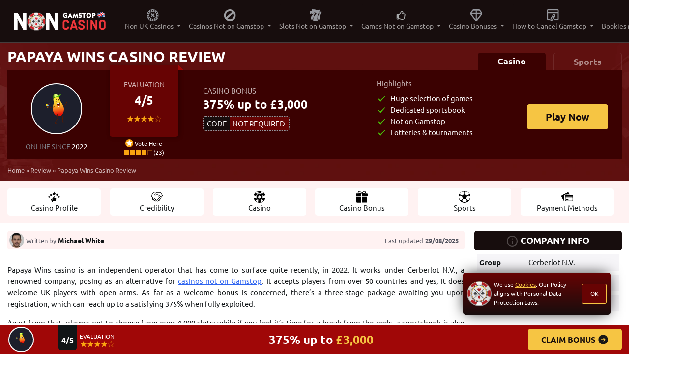

--- FILE ---
content_type: text/html; charset=UTF-8
request_url: https://www.nongamstopuk.casino/uk/reviews/papaya-wins-casino-review/
body_size: 30567
content:
<!doctype html>
<html lang="en-GB">
<head>
    <meta name="viewport" content="width=device-width, initial-scale=1" />
    <meta http-equiv="content-type" content="text/html; charset=UTF-8">
    <meta name="author" content="Michael White" />
    <meta http-equiv="x-ua-compatible" content="ie=edge">
    <meta name="robots" content="index, follow" />
    <link rel="apple-touch-icon" sizes="180x180" href="https://www.nongamstopuk.casino/uk/wp-content/themes/nongamstopukcasino/assets/images/apple-touch-icon.png">
    <link rel="icon" type="image/png" sizes="32x32" href="https://www.nongamstopuk.casino/uk/wp-content/themes/nongamstopukcasino/assets/images/favicon-32x32.png">
    <link rel="icon" type="image/png" sizes="16x16" href="https://www.nongamstopuk.casino/uk/wp-content/themes/nongamstopukcasino/assets/images/favicon-16x16.png">
    <title>Papaya Wins Review ▶️ Bonus 50% up to €4,000+125FS</title>
    <meta property="og:title" content="Papaya Wins Review ▶️ Bonus 50% up to €4,000+125FS" />
    <meta name="description" content="🕵️‍♀️ Papaya Wins Casino Review 🎰 5,500+ Games🏆110+ Providers✔️ Credit Cards & Bank Transfers💸Exclusive Bonuses For UK Players (Updated)" />
    <meta property="og:description" content="🕵️‍♀️ Papaya Wins Casino Review 🎰 5,500+ Games🏆110+ Providers✔️ Credit Cards & Bank Transfers💸Exclusive Bonuses For UK Players (Updated)" />
    <link rel="canonical" href="https://www.nongamstopuk.casino/uk/reviews/papaya-wins-casino-review/">
    <meta property="og:locale" content="en_GB" />
    <meta property="og:type" content="website" />
    <meta property="og:site_name" content="www.nongamstopuk.casino" />
    <meta property="og:image" content="https://www.nongamstopuk.casino/uk/wp-content/uploads/2022/10/Papaya-Wins-Logo_460x270-1.png" />
    <meta property="og:image:secure_url" content="https://www.nongamstopuk.casino/uk/wp-content/uploads/2022/10/Papaya-Wins-Logo_460x270-1.png" />
    <meta property="og:url" content="https://www.nongamstopuk.casino/uk/reviews/papaya-wins-casino-review/" />

    <link rel="preload" href="https://www.nongamstopuk.casino/uk/wp-content/themes/nongamstopukcasino/assets/fonts/Ubuntu-Regular.woff2" as="font" type="font/woff2" crossOrigin="anonymous">
    <link rel="preload" href="https://www.nongamstopuk.casino/uk/wp-content/themes/nongamstopukcasino/assets/fonts/Ubuntu-Bold.woff2" as="font" type="font/woff2" crossOrigin="anonymous">

    <style>
        @font-face {
            font-family: "Ubuntu";
            font-style: normal;
            font-weight: 400;
            font-display: swap;
            font-stretch: 100%;
            src: url("https://www.nongamstopuk.casino/uk/wp-content/themes/nongamstopukcasino/assets/fonts/Ubuntu-Regular.woff2") format("woff2");
        }

        @font-face {
            font-family: "Ubuntu";
            font-style: normal;
            font-weight: 700;
            font-display: swap;
            font-stretch: 100%;
            src: url("https://www.nongamstopuk.casino/uk/wp-content/themes/nongamstopukcasino/assets/fonts/Ubuntu-Bold.woff2") format("woff2");
        }
    </style>


    <link href="https://www.nongamstopuk.casino/uk/wp-content/themes/nongamstopukcasino/assets/dist/css/review.css?v=1.18" type="text/css" rel="stylesheet">    <link rel="preload" href="https://www.nongamstopuk.casino/uk/wp-content/themes/nongamstopukcasino/assets/images/nongamstopukcasino-logo.svg" as="image" fetchpriority="high">
        <link rel='preconnect' href='https://www.googletagmanager.com' />
    <link rel='dns-prefetch' href='https://www.googletagmanager.com' />

    
            <script type="application/ld+json">{"@context":"https://schema.org","@type":"WebPage","name":"Papaya Wins Casino Review","url":"https://www.nongamstopuk.casino/uk/reviews/papaya-wins-casino-review/","description":"🕵️‍♀️ Papaya Wins Casino Review 🎰 5,500+ Games🏆110+ Providers✔️ Credit Cards & Bank Transfers💸Exclusive Bonuses For UK Players (Updated)","isPartOf":{"@type":"WebSite","url":"https://www.nongamstopuk.casino/uk/"},"publisher":{"@type":"Organization","name":"NonGamstopUK Casino","logo":{"@type":"ImageObject","url":"https://www.nongamstopuk.casino/uk/wp-content/themes/nongamstopukcasino/assets/images/nongamstopukcasino-logo.svg"}},"mainEntity":{"@type":"WebPage","@id":"https://www.nongamstopuk.casino/uk/reviews/papaya-wins-casino-review/#webpage","name":"Papaya Wins Casino Review"},"datePublished":"2022-10-07T13:09:33+00:00","dateModified":"2025-08-29T09:48:59+00:00"}</script>    
            <script type="application/ld+json">{"@context":"https://schema.org","@type":"BreadcrumbList","itemListElement":[{"@type":"ListItem","position":1,"name":"Home","item":"https://www.nongamstopuk.casino/uk/"},{"@type":"ListItem","position":2,"name":"Review","item":"https://www.nongamstopuk.casino/uk/reviews/"},{"@type":"ListItem","position":3,"name":"Papaya Wins Casino Review","item":"https://www.nongamstopuk.casino/uk/reviews/papaya-wins-casino-review/"}]}</script>    
</head>
<body>
    <div id="site-nav">
    <div class="menu-items-top">
        <div class="container-1250">
            
<div id="overlaybackground"></div>

<div class="container-menu">
    <div class="container-fluid outside outside-mob-only-review">
        <!-- Desktop -->
        <nav class="navbar navbar-expand-lg navbar-dark sh-o991 main-menu">
            <div class="container-fluid">
                <a class="navbar-brand" href="https://www.nongamstopuk.casino/uk/">
                    <img src="https://www.nongamstopuk.casino/uk/wp-content/themes/nongamstopukcasino/assets/images/nongamstopukcasino-logo.svg" alt="logo icon" width="213" height="48" aria-label="nongamstopuk logo">
                </a>
                <div class="inside-navbar">
                    <div class="navbar-nav">
                                                                                    <ul>
                                    <li class="menu-out-li nav-item dropdown">
                                        <div class="menu-inner-transform">
                                                                                            <a class="nav-link dropdown-toggle dropdown-open-href" href="/uk/" data-toggle="dropdown">
                                                    <span class="d-none d-lg-flex justify-content-center">
                                                                                                                <img src="https://www.nongamstopuk.casino/uk/wp-content/uploads/2023/05/NonUKCasinos.svg" alt="menu icon" width="24" height="24">
                                                    </span>
                                                    <span class="main-category">Non UK Casinos</span>
                                                </a>
                                                                                    </div>
                                        <ul class="dropdown-menu dropdown-parent" aria-label="Non UK Casinos Submenu">
                                                                                                                                                                                                        <li><a class="dropdown-item" href="/uk/reviews/">Online Casino Reviews &raquo;</a>
                                                            <ul class="submenu dropdown-menu">
                                                                                                                                    <li><a class="dropdown-item" href="/uk/reviews/checkbet-casino/">Checkbet Casino Review</a></li>
                                                                                                                                    <li><a class="dropdown-item" href="/uk/reviews/nationalbet-casino/">NationalBet Casino</a></li>
                                                                                                                                    <li><a class="dropdown-item" href="/uk/reviews/fat-pirate-casino/">Fat Pirate Casino</a></li>
                                                                                                                                    <li><a class="dropdown-item" href="/uk/reviews/donbet-casino/">Donbet Casino</a></li>
                                                                                                                                    <li><a class="dropdown-item" href="/uk/reviews/fortunica-casino/">Fortunica Casino Review</a></li>
                                                                                                                                    <li><a class="dropdown-item" href="/uk/reviews/flashdash-casino/">FlashDash Casino</a></li>
                                                                                                                            </ul>
                                                        </li>
                                                                                                                                                                                                                                                    <li><a class="dropdown-item" href="/uk/casinos-not-on-gamstop/malta/">Malta Casinos</a></li>
                                                                                                                                                                                                <li><a class="dropdown-item" href="/uk/casinos-not-on-gamstop/eu-casinos/">European Casinos</a></li>
                                                                                                                                                                                                <li><a class="dropdown-item" href="/uk/casinos-not-on-gamstop/curacao/">Curacao Casinos Online</a></li>
                                                                                                                                                                                                <li><a class="dropdown-item" href="/uk/casinos-not-on-gamstop/independent/">Independent Online Casinos</a></li>
                                                                                                                                                                                                <li><a class="dropdown-item" href="/uk/casinos-not-on-gamstop/overseas/">Overseas Casinos</a></li>
                                                                                                                                                                                                <li><a class="dropdown-item" href="/uk/offshore-casinos/">Offshore Casinos</a></li>
                                                                                                                                                                                                <li><a class="dropdown-item" href="/uk/casinos-not-on-gamstop/usa/">USA Casinos</a></li>
                                                                                                                                                                                                <li><a class="dropdown-item" href="/uk/welsh-casinos-not-on-gamstop/">Welsh Casinos Not on Gamstop</a></li>
                                                                                                                                                                                                <li><a class="dropdown-item" href="/uk/casinos-without-swedish-license/">Casinos without Spelpaus</a></li>
                                                                                                                                                                                                <li><a class="dropdown-item" href="/uk/non-aams-licensed-casinos/">Non AAMS  Casinos</a></li>
                                                                                                                                    </ul>
                                    </li>
                                </ul>
                                                                                                                <ul>
                                    <li class="menu-out-li nav-item dropdown">
                                        <div class="menu-inner-transform">
                                                                                            <a class="nav-link dropdown-toggle dropdown-open-href" href="/uk/casinos-not-on-gamstop/" data-toggle="dropdown">
                                                    <span class="d-none d-lg-flex justify-content-center">
                                                                                                                <img src="https://www.nongamstopuk.casino/uk/wp-content/uploads/2023/05/CasinosNotonGamstop.svg" alt="menu icon" width="24" height="24">
                                                    </span>
                                                    <span class="main-category">Casinos Not on Gamstop</span>
                                                </a>
                                                                                    </div>
                                        <ul class="dropdown-menu dropdown-parent" aria-label="Casinos Not on Gamstop Submenu">
                                                                                                                                                <li><a class="dropdown-item" href="/uk/casinos-not-on-gamstop/new/">New Online Casinos</a></li>
                                                                                                                                                                                                <li><a class="dropdown-item" href="/uk/live-casinos-not-on-gamstop/">Live Casinos Not on Gamstop</a></li>
                                                                                                                                                                                                <li><a class="dropdown-item" href="/uk/vpn-friendly-casinos/">VPN Friendly Casinos</a></li>
                                                                                                                                                                                                <li><a class="dropdown-item" href="/uk/casinos-not-on-gamstop/gamban/">Non Gamban Casinos</a></li>
                                                                                                                                                                                                <li><a class="dropdown-item" href="/uk/casinos-not-on-gamblock/">Casinos Not on Gamblock</a></li>
                                                                                                                                                                                                <li><a class="dropdown-item" href="/uk/casinos-not-on-gamstop/high-roller/">High Roller Online Casinos</a></li>
                                                                                                                                                                                                <li><a class="dropdown-item" href="/uk/casinos-not-on-gamstop/no-verification/">No Verification Casinos</a></li>
                                                                                                                                                                                                <li><a class="dropdown-item" href="/uk/no-tax-casino/">Casinos without tax</a></li>
                                                                                                                                                                                                                                                        <li>
                                                            <div class="dropdown-item">Casinos by Provider &raquo;</div>
                                                            <ul class="submenu dropdown-menu">
                                                                                                                                    <li><a class="dropdown-item" href="/uk/playn-go-slots-not-on-gamstop/">Play’N Go Slots Not On Gamstop</a></li>
                                                                                                                                    <li><a class="dropdown-item" href="/uk/evolution-gaming-not-on-gamstop/">Evolution Gaming Not On Gamstop</a></li>
                                                                                                                            </ul>
                                                        </li>
                                                                                                                                                                                                                                                                                                            <li>
                                                            <div class="dropdown-item">Casinos by Payment &raquo;</div>
                                                            <ul class="submenu dropdown-menu">
                                                                                                                                    <li><a class="dropdown-item" href="/uk/casinos-not-on-gamstop/credit-cards/">Credit Card Online Casinos</a></li>
                                                                                                                                    <li><a class="dropdown-item" href="/uk/casinos-not-on-gamstop/visa/">Visa Casinos</a></li>
                                                                                                                                    <li><a class="dropdown-item" href="/uk/casinos-not-on-gamstop/mastercard/">Mastercard Casinos</a></li>
                                                                                                                                    <li><a class="dropdown-item" href="/uk/casinos-not-on-gamstop/apple-pay/">Apple Pay Casinos</a></li>
                                                                                                                                    <li><a class="dropdown-item" href="/uk/casinos-not-on-gamstop/paypal/">Paypal Casinos</a></li>
                                                                                                                                    <li><a class="dropdown-item" href="/uk/casinos-not-on-gamstop/pay-by-phone/">Pay by Phone Casinos</a></li>
                                                                                                                                    <li><a class="dropdown-item" href="/uk/casinos-not-on-gamstop/amex/">AMEX Casinos</a></li>
                                                                                                                            </ul>
                                                        </li>
                                                                                                                                                                                        </ul>
                                    </li>
                                </ul>
                                                                                                                <ul>
                                    <li class="menu-out-li nav-item dropdown">
                                        <div class="menu-inner-transform">
                                                                                            <a class="nav-link dropdown-toggle dropdown-open-href" href="/uk/slots-not-on-gamstop/" data-toggle="dropdown">
                                                    <span class="d-none d-lg-flex justify-content-center">
                                                                                                                <img src="https://www.nongamstopuk.casino/uk/wp-content/uploads/2023/05/SlotsnotonGamstop.svg" alt="menu icon" width="24" height="24">
                                                    </span>
                                                    <span class="main-category">Slots Not on Gamstop</span>
                                                </a>
                                                                                    </div>
                                        <ul class="dropdown-menu dropdown-parent" aria-label="Slots Not on Gamstop Submenu">
                                                                                                                                                <li><a class="dropdown-item" href="/uk/slots-not-on-gamstop/book-of-dead/">Book of Dead</a></li>
                                                                                                                                                                                                <li><a class="dropdown-item" href="/uk/slots-not-on-gamstop/fluffy-favourites/">Fluffy Favourites</a></li>
                                                                                                                                                                                                <li><a class="dropdown-item" href="/uk/slots-not-on-gamstop/megaways/">Megaways Slots</a></li>
                                                                                                                                                                                                <li><a class="dropdown-item" href="/uk/slots-not-on-gamstop/rainbow-riches/">Rainbow Riches</a></li>
                                                                                                                                                                                                <li><a class="dropdown-item" href="/uk/slots-not-on-gamstop/starburst/">Starburst</a></li>
                                                                                                                                    </ul>
                                    </li>
                                </ul>
                                                                                                                <ul>
                                    <li class="menu-out-li nav-item dropdown">
                                        <div class="menu-inner-transform">
                                                                                            <a class="nav-link dropdown-toggle dropdown-open-href" href="/uk/games-not-on-gamstop/" data-toggle="dropdown">
                                                    <span class="d-none d-lg-flex justify-content-center">
                                                                                                                <img src="https://www.nongamstopuk.casino/uk/wp-content/themes/nongamstopukcasino/assets/images/svg/thumbs-up.svg" alt="menu icon" width="24" height="24">
                                                    </span>
                                                    <span class="main-category">Games Not on Gamstop</span>
                                                </a>
                                                                                    </div>
                                        <ul class="dropdown-menu dropdown-parent" aria-label="Games Not on Gamstop Submenu">
                                                                                                                                                <li><a class="dropdown-item" href="/uk/games-not-on-gamstop/bingo-sites/">UK Bingo Sites</a></li>
                                                                                                                                                                                                <li><a class="dropdown-item" href="/uk/games-not-on-gamstop/poker-sites/">Best Poker Sites not on Gamstop in 2026</a></li>
                                                                                                                                                                                                <li><a class="dropdown-item" href="/uk/games-not-on-gamstop/scratch-cards/">Scratch Card Sites Not on GamStop</a></li>
                                                                                                                                                                                                <li><a class="dropdown-item" href="/uk/games-not-on-gamstop/big-bass-bonanza/">Big Bass Bonanza Slot Sites</a></li>
                                                                                                                                    </ul>
                                    </li>
                                </ul>
                                                                                                                <ul>
                                    <li class="menu-out-li nav-item dropdown">
                                        <div class="menu-inner-transform">
                                                                                            <a class="nav-link dropdown-toggle dropdown-open-href" href="/uk/bonus/" data-toggle="dropdown">
                                                    <span class="d-none d-lg-flex justify-content-center">
                                                                                                                <img src="https://www.nongamstopuk.casino/uk/wp-content/uploads/2023/05/CasinoBonus.svg" alt="menu icon" width="24" height="24">
                                                    </span>
                                                    <span class="main-category">Casino Bonuses</span>
                                                </a>
                                                                                    </div>
                                        <ul class="dropdown-menu dropdown-parent" aria-label="Casino Bonuses Submenu">
                                                                                                                                                <li><a class="dropdown-item" href="/uk/bonus/no-deposit-non-gamstop/">No Deposit Bonus</a></li>
                                                                                                                                                                                                <li><a class="dropdown-item" href="/uk/bonus/no-wagering-free-spins/">No Wagering Free Spins</a></li>
                                                                                                                                                                                                <li><a class="dropdown-item" href="/uk/bonus/casino-vip-program/">VIP Program</a></li>
                                                                                                                                                                                                <li><a class="dropdown-item" href="/uk/bonus/100-casino-bonus/">100% Deposit Bonus</a></li>
                                                                                                                                                                                                <li><a class="dropdown-item" href="/uk/bonus/200-deposit-bonus-uk/">200% Deposit Bonus</a></li>
                                                                                                                                                                                                <li><a class="dropdown-item" href="/uk/bonus/300-deposit-bonus-uk/">300% Deposit Bonus</a></li>
                                                                                                                                                                                                <li><a class="dropdown-item" href="/uk/bonus/400-deposit-bonus-uk/">400% Casino Bonus</a></li>
                                                                                                                                                                                                <li><a class="dropdown-item" href="/uk/bonus/500-deposit-bonus-uk/">500% Deposit Bonus</a></li>
                                                                                                                                    </ul>
                                    </li>
                                </ul>
                                                                                                                <ul>
                                    <li class="menu-out-li nav-item dropdown">
                                        <div class="menu-inner-transform">
                                                                                            <a class="nav-link dropdown-toggle dropdown-open-href" href="/uk/blog/how-to-cancel-gamstop/" data-toggle="dropdown">
                                                    <span class="d-none d-lg-flex justify-content-center">
                                                                                                                <img src="https://www.nongamstopuk.casino/uk/wp-content/uploads/2023/05/Blog.svg" alt="menu icon" width="24" height="24">
                                                    </span>
                                                    <span class="main-category">How to Cancel Gamstop</span>
                                                </a>
                                                                                    </div>
                                        <ul class="dropdown-menu dropdown-parent" aria-label="How to Cancel Gamstop Submenu">
                                                                                                                                                <li><a class="dropdown-item" href="/uk/blog/how-to-get-around-gamstop/">How to Get Around Gamstop</a></li>
                                                                                                                                                                                                <li><a class="dropdown-item" href="/uk/blog/how-long-does-gamstop-last/">How Long Does Gamstop last</a></li>
                                                                                                                                                                                                <li><a class="dropdown-item" href="/uk/blog/what-happens-when-gamstop-ends/">What Happens When Gamstop Ends</a></li>
                                                                                                                                                                                                <li><a class="dropdown-item" href="/uk/blog/how-to-remove-betblocker/">How to Remove BetBlocker</a></li>
                                                                                                                                                                                                <li><a class="dropdown-item" href="/uk/blog/does-gambling-affect-credit-score/">Does Gambling Affect Credit score</a></li>
                                                                                                                                                                                                <li><a class="dropdown-item" href="/uk/blog/how-to-block-gambling-sites-free/">How to Block Gambling Sites free</a></li>
                                                                                                                                    </ul>
                                    </li>
                                </ul>
                                                                                                                <ul>
                                    <li class="menu-out-li nav-item dropdown">
                                        <div class="menu-inner-transform">
                                                                                            <a class="nav-link dropdown-toggle dropdown-open-href" href="/uk/bookies/" data-toggle="dropdown">
                                                    <span class="d-none d-lg-flex justify-content-center">
                                                                                                                <img src="https://www.nongamstopuk.casino/uk/wp-content/uploads/2025/05/Sportsbook-1-2.svg" alt="menu icon" width="24" height="24">
                                                    </span>
                                                    <span class="main-category">Bookies not on Gamstop</span>
                                                </a>
                                                                                    </div>
                                        <ul class="dropdown-menu dropdown-parent" aria-label="Bookies not on Gamstop Submenu">
                                                                                                                                                <li><a class="dropdown-item" href="/uk/no-limit-bookmakers/">No Limit Bookmakers</a></li>
                                                                                                                                                                                                <li><a class="dropdown-item" href="/uk/no-verification-betting-sites/">No Verification Betting Sites</a></li>
                                                                                                                                                                                                <li><a class="dropdown-item" href="/uk/independent-bookmakers/">Independent Bookmakers</a></li>
                                                                                                                                                                                                <li><a class="dropdown-item" href="/uk/sportsbooks-without-tax/">Sportsbooks Without Tax</a></li>
                                                                                                                                                                                                <li><a class="dropdown-item" href="/uk/betting-sites-without-a-swedish-licence/">Betting Sites Without a Swedish Licence</a></li>
                                                                                                                                                                                                <li><a class="dropdown-item" href="/uk/irish-bookmakers-not-on-gamstop/">Irish Bookmakers</a></li>
                                                                                                                                                                                                <li><a class="dropdown-item" href="/uk/horse-racing-betting/">Horse Racing Betting</a></li>
                                                                                                                                                                                                <li><a class="dropdown-item" href="/uk/esports-betting-sites-not-on-gamstop/">eSports Betting Sites</a></li>
                                                                                                                                                                                                <li><a class="dropdown-item" href="/uk/american-betting-sites/">American Betting Sites</a></li>
                                                                                                                                                                                                <li><a class="dropdown-item" href="/uk/football-betting-sites/">Football Betting Sites</a></li>
                                                                                                                                    </ul>
                                    </li>
                                </ul>
                                                                        </div>
                </div>
                <ul class="navbar-nav ms-auto"></ul>
            </div>
        </nav>

        <!-- Mobile -->
        <nav class="navbar navbar-expand-lg navbar-dark sh-u991 mobileNavbar">
            <div class="container-fluid">
                <a class="navbar-brand" href="https://www.nongamstopuk.casino/uk/">
                    <img src="https://www.nongamstopuk.casino/uk/wp-content/themes/nongamstopukcasino/assets/images/nongamstopukcasino-logo.svg" alt="logo icon" width="145" height="38" aria-label="nongamstopuk logo">
                </a>
                <div class="top-casinos-mob-outside">
                    <!-- modal -->
                    <div class="position-relative cursor-pointer">
                        <div id="buttonTopCasinosMob" data-toggle="modal" data-target="topCasinosModalMob">
                            <div class="top-casino-wrapper d-flex justify-content-center align-items-center w-100">
                                Top Casinos                                <img class="img-double-arrow" id="doubleArrow" src="https://www.nongamstopuk.casino/uk/wp-content/themes/nongamstopukcasino/assets/images/svg/double-down.svg" alt="top icon" width="10" height="10">
                            </div>
                        </div>
                    </div>
                    <div class="modal modal-top fade" id="topCasinosModalMob" tabindex="-1" aria-hidden="true">
                        <div class="modal-dialog modal-dialog-scrollable">
                            <div class="modal-content">
                                <div class="modal-header">
                                    <div class="modal-body">
                                        <div class="new-casinos-container">
                                                <div class="premiumOrderedBrands" data-page="1" id="main_container-696c5626a9b25" >
        <div class="shc-row d-flex justify-content-between align-items-center nc-ord-item-tab">
    <div class="nc-ord-logo-wrapper">
                                    <a class="nc-ord-logo" href="https://www.nongamstopuk.casino/uk/reviews/donbet-casino/"  style="background-color: #030303;" >
                    <img loading="lazy" src="/uk/wp-content/uploads/2023/12/Donbet_60x60-1.svg" alt="Donbet Casino Logo" width="70" height="70">
                </a>
                        </div>
    <div class="d-flex flex-column nc-title">
        <div class="nc-title text-center">
            Donbet Casino        </div>
        <div class="fw-bold nc-ord-bonus-text text-center">
            150% up to <b>£750 +50FS</b>        </div>
    </div>
    <a class="text-decoration-none" href="/recommends/donbet/" target="_blank" rel="nofollow" aria-label="Claim Bonus at Donbet Casino">
        <div class="d-flex align-items-center justify-content-center">
            <div class="fw-bold d-flex align-items-center nc-ord-left">
                Claim Bonus            </div>
        </div>
    </a>
</div><div class="shc-row d-flex justify-content-between align-items-center nc-ord-item-tab">
    <div class="nc-ord-logo-wrapper">
                                    <a class="nc-ord-logo" href="https://www.nongamstopuk.casino/uk/reviews/winbeast-casino/"  style="background-color: #090319;" >
                    <img loading="lazy" src="/uk/wp-content/uploads/2025/12/WinBeast_60x60.svg" alt="WinBeast Casino Logo" width="70" height="70">
                </a>
                        </div>
    <div class="d-flex flex-column nc-title">
        <div class="nc-title text-center">
            WinBeast Casino        </div>
        <div class="fw-bold nc-ord-bonus-text text-center">
            250% up to <b>£3.000 +300FS</b>        </div>
    </div>
    <a class="text-decoration-none" href="/uk/recommends/winbeast/" target="_blank" rel="nofollow" aria-label="Claim Bonus at WinBeast Casino">
        <div class="d-flex align-items-center justify-content-center">
            <div class="fw-bold d-flex align-items-center nc-ord-left">
                Claim Bonus            </div>
        </div>
    </a>
</div><div class="shc-row d-flex justify-content-between align-items-center nc-ord-item-tab">
    <div class="nc-ord-logo-wrapper">
                                    <a class="nc-ord-logo" href="https://www.nongamstopuk.casino/uk/reviews/mr-jones-casino/"  style="background-color: #151110;" >
                    <img loading="lazy" src="/uk/wp-content/uploads/2025/11/MrJonesCasino_60x60.svg" alt="Mr Jones Casino Logo" width="70" height="70">
                </a>
                        </div>
    <div class="d-flex flex-column nc-title">
        <div class="nc-title text-center">
            Mr Jones Casino        </div>
        <div class="fw-bold nc-ord-bonus-text text-center">
            700% up to <b>£5.200</b>        </div>
    </div>
    <a class="text-decoration-none" href="/uk/recommends/mr-jones/" target="_blank" rel="nofollow" aria-label="Claim Bonus at Mr Jones Casino">
        <div class="d-flex align-items-center justify-content-center">
            <div class="fw-bold d-flex align-items-center nc-ord-left">
                Claim Bonus            </div>
        </div>
    </a>
</div><div class="shc-row d-flex justify-content-between align-items-center nc-ord-item-tab">
    <div class="nc-ord-logo-wrapper">
                                    <a class="nc-ord-logo" href="https://www.nongamstopuk.casino/uk/reviews/forzabet-casino/"  style="background-color: #191D25;" >
                    <img loading="lazy" src="/uk/wp-content/uploads/2025/10/Forza.Bet-Casino-icon.svg" alt="Forza.Bet Casino Logo" width="70" height="70">
                </a>
                        </div>
    <div class="d-flex flex-column nc-title">
        <div class="nc-title text-center">
            Forza.Bet Casino        </div>
        <div class="fw-bold nc-ord-bonus-text text-center">
            200% up to <b>£1,500</b>        </div>
    </div>
    <a class="text-decoration-none" href="/uk/recommends/forza-bet/" target="_blank" rel="nofollow" aria-label="Claim Bonus at Forza.Bet Casino">
        <div class="d-flex align-items-center justify-content-center">
            <div class="fw-bold d-flex align-items-center nc-ord-left">
                Claim Bonus            </div>
        </div>
    </a>
</div><div class="shc-row d-flex justify-content-between align-items-center nc-ord-item-tab">
    <div class="nc-ord-logo-wrapper">
                                    <a class="nc-ord-logo" href="https://www.nongamstopuk.casino/uk/reviews/amonbet-casino/"  style="background-color: #1A1A22;" >
                    <img loading="lazy" src="/uk/wp-content/uploads/2025/08/Amonbet_60x60.svg" alt="Amonbet Casino Logo" width="70" height="70">
                </a>
                        </div>
    <div class="d-flex flex-column nc-title">
        <div class="nc-title text-center">
            Amonbet Casino        </div>
        <div class="fw-bold nc-ord-bonus-text text-center">
            250% up to <b>£3,000 +300FS</b>        </div>
    </div>
    <a class="text-decoration-none" href="/uk/recommends/amonbet/" target="_blank" rel="nofollow" aria-label="Claim Bonus at Amonbet Casino">
        <div class="d-flex align-items-center justify-content-center">
            <div class="fw-bold d-flex align-items-center nc-ord-left">
                Claim Bonus            </div>
        </div>
    </a>
</div>    </div>
                                        </div>
                                    </div>
                                </div>
                            </div>
                        </div>
                    </div>
                </div>
                <button class="navbar-toggler" data-toggle="collapse" data-target="main_nav" aria-expanded="false" aria-label="Toggle navigation">
                    <span class="navbar-toggler-icon"></span>
                </button>
                <div class="collapse navbar-collapse" id="main_nav">
                    <div class="menu-top-mobile-collapse">
                        <div class="close-outter">
                            <button id="close-menu-mob" class="close btn-close" data-target="main_nav" data-toggle="collapse" aria-label="Close">
                                <span aria-hidden="true">&times;</span>
                            </button>
                        </div>
                        <div class="menu-logo-collapse">
                            <a class="navbar-brand" href="https://www.nongamstopuk.casino/uk/">
                                <img loading="lazy" src="https://www.nongamstopuk.casino/uk/wp-content/themes/nongamstopukcasino/assets/images/nongamstopukcasino-logo.svg" alt="logo icon" width="213" height="48" aria-label="nongamstopuk logo">
                            </a>
                        </div>
                        <div class="width50"></div>
                    </div>

                    <div class="inside-navbar">
                        <div class="menu-header-modal">
                            <div class="d-flex justify-content-center">
                                Menu                            </div>
                        </div>
                        <div class="menu-items">
                                                                <div class="menu-items-inner menu-items-link-parent-outter">
                                        <div class="d-flex justify-content-between">
                                            <div class="menu-items-link-parent-inner-title">
                                                                                                    <a href="/uk/" class="menu-items-link-parent">
                                                        <div class="d-flex align-items-center">
                                                            <div class="menu-items-link-parent-title">
                                                                Non UK Casinos                                                            </div>
                                                            <div class="menu-items-link-parent-inner-arrow">
                                                                <img loading="lazy" src="https://www.nongamstopuk.casino/uk/wp-content/themes/nongamstopukcasino/assets/images/svg/submenu_arrow.svg" alt="submenu arrow" width="24" height="24">
                                                            </div>
                                                        </div>
                                                    </a>
                                                                                            </div>
                                            <div>
                                                <div class="btn btn-primary w-100" data-toggle="modal" data-target="myModal207">
                                                    <div class="menu-items-arrow">
                                                        <img loading="lazy" src="https://www.nongamstopuk.casino/uk/wp-content/themes/nongamstopukcasino/assets/images/svg/plus-icon.svg" alt="submenu arrow" width="24" height="24">
                                                    </div>
                                                </div>
                                            </div>
                                        </div>
                                    </div>
                                                                                                <div class="menu-items-inner menu-items-link-parent-outter">
                                        <div class="d-flex justify-content-between">
                                            <div class="menu-items-link-parent-inner-title">
                                                                                                    <a href="/uk/casinos-not-on-gamstop/" class="menu-items-link-parent">
                                                        <div class="d-flex align-items-center">
                                                            <div class="menu-items-link-parent-title">
                                                                Casinos Not on Gamstop                                                            </div>
                                                            <div class="menu-items-link-parent-inner-arrow">
                                                                <img loading="lazy" src="https://www.nongamstopuk.casino/uk/wp-content/themes/nongamstopukcasino/assets/images/svg/submenu_arrow.svg" alt="submenu arrow" width="24" height="24">
                                                            </div>
                                                        </div>
                                                    </a>
                                                                                            </div>
                                            <div>
                                                <div class="btn btn-primary w-100" data-toggle="modal" data-target="myModal214">
                                                    <div class="menu-items-arrow">
                                                        <img loading="lazy" src="https://www.nongamstopuk.casino/uk/wp-content/themes/nongamstopukcasino/assets/images/svg/plus-icon.svg" alt="submenu arrow" width="24" height="24">
                                                    </div>
                                                </div>
                                            </div>
                                        </div>
                                    </div>
                                                                                                <div class="menu-items-inner menu-items-link-parent-outter">
                                        <div class="d-flex justify-content-between">
                                            <div class="menu-items-link-parent-inner-title">
                                                                                                    <a href="/uk/slots-not-on-gamstop/" class="menu-items-link-parent">
                                                        <div class="d-flex align-items-center">
                                                            <div class="menu-items-link-parent-title">
                                                                Slots Not on Gamstop                                                            </div>
                                                            <div class="menu-items-link-parent-inner-arrow">
                                                                <img loading="lazy" src="https://www.nongamstopuk.casino/uk/wp-content/themes/nongamstopukcasino/assets/images/svg/submenu_arrow.svg" alt="submenu arrow" width="24" height="24">
                                                            </div>
                                                        </div>
                                                    </a>
                                                                                            </div>
                                            <div>
                                                <div class="btn btn-primary w-100" data-toggle="modal" data-target="myModal241">
                                                    <div class="menu-items-arrow">
                                                        <img loading="lazy" src="https://www.nongamstopuk.casino/uk/wp-content/themes/nongamstopukcasino/assets/images/svg/plus-icon.svg" alt="submenu arrow" width="24" height="24">
                                                    </div>
                                                </div>
                                            </div>
                                        </div>
                                    </div>
                                                                                                <div class="menu-items-inner menu-items-link-parent-outter">
                                        <div class="d-flex justify-content-between">
                                            <div class="menu-items-link-parent-inner-title">
                                                                                                    <a href="/uk/games-not-on-gamstop/" class="menu-items-link-parent">
                                                        <div class="d-flex align-items-center">
                                                            <div class="menu-items-link-parent-title">
                                                                Games Not on Gamstop                                                            </div>
                                                            <div class="menu-items-link-parent-inner-arrow">
                                                                <img loading="lazy" src="https://www.nongamstopuk.casino/uk/wp-content/themes/nongamstopukcasino/assets/images/svg/submenu_arrow.svg" alt="submenu arrow" width="24" height="24">
                                                            </div>
                                                        </div>
                                                    </a>
                                                                                            </div>
                                            <div>
                                                <div class="btn btn-primary w-100" data-toggle="modal" data-target="myModal221">
                                                    <div class="menu-items-arrow">
                                                        <img loading="lazy" src="https://www.nongamstopuk.casino/uk/wp-content/themes/nongamstopukcasino/assets/images/svg/plus-icon.svg" alt="submenu arrow" width="24" height="24">
                                                    </div>
                                                </div>
                                            </div>
                                        </div>
                                    </div>
                                                                                                <div class="menu-items-inner menu-items-link-parent-outter">
                                        <div class="d-flex justify-content-between">
                                            <div class="menu-items-link-parent-inner-title">
                                                                                                    <a href="/uk/bonus/" class="menu-items-link-parent">
                                                        <div class="d-flex align-items-center">
                                                            <div class="menu-items-link-parent-title">
                                                                Casino Bonuses                                                            </div>
                                                            <div class="menu-items-link-parent-inner-arrow">
                                                                <img loading="lazy" src="https://www.nongamstopuk.casino/uk/wp-content/themes/nongamstopukcasino/assets/images/svg/submenu_arrow.svg" alt="submenu arrow" width="24" height="24">
                                                            </div>
                                                        </div>
                                                    </a>
                                                                                            </div>
                                            <div>
                                                <div class="btn btn-primary w-100" data-toggle="modal" data-target="myModal212">
                                                    <div class="menu-items-arrow">
                                                        <img loading="lazy" src="https://www.nongamstopuk.casino/uk/wp-content/themes/nongamstopukcasino/assets/images/svg/plus-icon.svg" alt="submenu arrow" width="24" height="24">
                                                    </div>
                                                </div>
                                            </div>
                                        </div>
                                    </div>
                                                                                                <div class="menu-items-inner menu-items-link-parent-outter">
                                        <div class="d-flex justify-content-between">
                                            <div class="menu-items-link-parent-inner-title">
                                                                                                    <a href="/uk/blog/how-to-cancel-gamstop/" class="menu-items-link-parent">
                                                        <div class="d-flex align-items-center">
                                                            <div class="menu-items-link-parent-title">
                                                                How to Cancel Gamstop                                                            </div>
                                                            <div class="menu-items-link-parent-inner-arrow">
                                                                <img loading="lazy" src="https://www.nongamstopuk.casino/uk/wp-content/themes/nongamstopukcasino/assets/images/svg/submenu_arrow.svg" alt="submenu arrow" width="24" height="24">
                                                            </div>
                                                        </div>
                                                    </a>
                                                                                            </div>
                                            <div>
                                                <div class="btn btn-primary w-100" data-toggle="modal" data-target="myModal412">
                                                    <div class="menu-items-arrow">
                                                        <img loading="lazy" src="https://www.nongamstopuk.casino/uk/wp-content/themes/nongamstopukcasino/assets/images/svg/plus-icon.svg" alt="submenu arrow" width="24" height="24">
                                                    </div>
                                                </div>
                                            </div>
                                        </div>
                                    </div>
                                                                                                <div class="menu-items-inner menu-items-link-parent-outter">
                                        <div class="d-flex justify-content-between">
                                            <div class="menu-items-link-parent-inner-title">
                                                                                                    <a href="/uk/bookies/" class="menu-items-link-parent">
                                                        <div class="d-flex align-items-center">
                                                            <div class="menu-items-link-parent-title">
                                                                Bookies not on Gamstop                                                            </div>
                                                            <div class="menu-items-link-parent-inner-arrow">
                                                                <img loading="lazy" src="https://www.nongamstopuk.casino/uk/wp-content/themes/nongamstopukcasino/assets/images/svg/submenu_arrow.svg" alt="submenu arrow" width="24" height="24">
                                                            </div>
                                                        </div>
                                                    </a>
                                                                                            </div>
                                            <div>
                                                <div class="btn btn-primary w-100" data-toggle="modal" data-target="myModal2772">
                                                    <div class="menu-items-arrow">
                                                        <img loading="lazy" src="https://www.nongamstopuk.casino/uk/wp-content/themes/nongamstopukcasino/assets/images/svg/plus-icon.svg" alt="submenu arrow" width="24" height="24">
                                                    </div>
                                                </div>
                                            </div>
                                        </div>
                                    </div>
                                                            
                                                                <div class="modal modal-left fade" id="myModal207">
                                        <div class="modal-dialog modal-dialog-centered modal-dialog-scrollable">
                                            <div class="modal-content">
                                                <div class="modal-header menu-modal-inside">
                                                    <div class="d-flex justify-content-between w-100">
                                                        <div class="close-outter">
                                                            <button class="close btn-close" data-dismiss="modal" aria-label="Close">
                                                                <span aria-hidden="true">&times;</span>
                                                            </button>
                                                        </div>
                                                        <div>
                                                            <a class="navbar-brand" href="https://www.nongamstopuk.casino/uk/">
                                                                <img loading="lazy" src="https://www.nongamstopuk.casino/uk/wp-content/themes/nongamstopukcasino/assets/images/nongamstopukcasino-logo.svg" alt="logo icon" width="213" height="48" aria-label="nongamstopuk logo">
                                                            </a>
                                                        </div>
                                                        <div class="width50"></div>
                                                    </div>
                                                </div>

                                                <div class="modal-body second-level-body">
                                                    <div class="d-flex back-nagigation">
                                                        <div class="btn btn-primary" data-dismiss="modal">
                                                            <div class="d-flex align-items-center">
                                                                <div class="back-icon">
                                                                    <img loading="lazy" src="https://www.nongamstopuk.casino/uk/wp-content/themes/nongamstopukcasino/assets/images/svg/back_arrow.svg" alt="back_arrow" width="24" height="24">
                                                                </div>
                                                                <div class="back-text">
                                                                    Back                                                                </div>
                                                            </div>
                                                        </div>
                                                    </div>
                                                                                                            <div class="button-second-level p-0p">
                                                                                                                            <!-- show button with children -->
                                                                <div class="menu-items-inner menu-items-link-parent-outter mb-0p">
                                                                    <div class="d-flex justify-content-between">
                                                                        <div class="menu-items-link-parent-inner-title">
                                                                                                                                                            <a href="/uk/reviews/" class="menu-items-link-parent">
                                                                                    <div class="d-flex align-items-center">
                                                                                        Online Casino Reviews                                                                                        <div class="menu-items-link-parent-inner-arrow">
                                                                                            <img loading="lazy" src="https://www.nongamstopuk.casino/uk/wp-content/themes/nongamstopukcasino/assets/images/svg/submenu_arrow.svg" alt="submenu arrow" width="24" height="24">
                                                                                        </div>
                                                                                    </div>
                                                                                </a>
                                                                                                                                                    </div>
                                                                        <div>
                                                                            <div class="btn btn-primary w-100" data-toggle="modal" data-target="myModal244">
                                                                                <div class="menu-items-arrow">
                                                                                    <img loading="lazy" src="https://www.nongamstopuk.casino/uk/wp-content/themes/nongamstopukcasino/assets/images/svg/plus-icon.svg" alt="submenu arrow" width="24" height="24">
                                                                                </div>
                                                                            </div>
                                                                        </div>
                                                                    </div>
                                                                </div>
                                                                                                                    </div>
                                                                                                            <div class="button-second-level p-0p">
                                                                                                                            <a href="/uk/casinos-not-on-gamstop/malta/" class="btn btn-primary text-left">
                                                                    Malta Casinos                                                                </a>
                                                                                                                    </div>
                                                                                                            <div class="button-second-level p-0p">
                                                                                                                            <a href="/uk/casinos-not-on-gamstop/eu-casinos/" class="btn btn-primary text-left">
                                                                    European Casinos                                                                </a>
                                                                                                                    </div>
                                                                                                            <div class="button-second-level p-0p">
                                                                                                                            <a href="/uk/casinos-not-on-gamstop/curacao/" class="btn btn-primary text-left">
                                                                    Curacao Casinos Online                                                                </a>
                                                                                                                    </div>
                                                                                                            <div class="button-second-level p-0p">
                                                                                                                            <a href="/uk/casinos-not-on-gamstop/independent/" class="btn btn-primary text-left">
                                                                    Independent Online Casinos                                                                </a>
                                                                                                                    </div>
                                                                                                            <div class="button-second-level p-0p">
                                                                                                                            <a href="/uk/casinos-not-on-gamstop/overseas/" class="btn btn-primary text-left">
                                                                    Overseas Casinos                                                                </a>
                                                                                                                    </div>
                                                                                                            <div class="button-second-level p-0p">
                                                                                                                            <a href="/uk/offshore-casinos/" class="btn btn-primary text-left">
                                                                    Offshore Casinos                                                                </a>
                                                                                                                    </div>
                                                                                                            <div class="button-second-level p-0p">
                                                                                                                            <a href="/uk/casinos-not-on-gamstop/usa/" class="btn btn-primary text-left">
                                                                    USA Casinos                                                                </a>
                                                                                                                    </div>
                                                                                                            <div class="button-second-level p-0p">
                                                                                                                            <a href="/uk/welsh-casinos-not-on-gamstop/" class="btn btn-primary text-left">
                                                                    Welsh Casinos Not on Gamstop                                                                </a>
                                                                                                                    </div>
                                                                                                            <div class="button-second-level p-0p">
                                                                                                                            <a href="/uk/casinos-without-swedish-license/" class="btn btn-primary text-left">
                                                                    Casinos without Spelpaus                                                                </a>
                                                                                                                    </div>
                                                                                                            <div class="button-second-level p-0p">
                                                                                                                            <a href="/uk/non-aams-licensed-casinos/" class="btn btn-primary text-left">
                                                                    Non AAMS  Casinos                                                                </a>
                                                                                                                    </div>
                                                                                                    </div>
                                            </div>
                                        </div>
                                    </div>
                                                                                                                        <div class="modal modal-left fade" id="myModal244" tabindex="-1" aria-hidden="true">
                                                <div class="modal-dialog modal-dialog-centered modal-dialog-scrollable">
                                                    <div class="modal-content">
                                                        <div class="modal-header menu-modal-inside">
                                                            <div class="d-flex justify-content-between w-100">
                                                                <div class="close-outter">
                                                                    <button class="close btn-close" data-dismiss="modal" aria-label="Close">
                                                                        <span aria-hidden="true">×</span>
                                                                    </button>
                                                                </div>
                                                                <a class="navbar-brand" href="https://www.nongamstopuk.casino/uk/">
                                                                    <img loading="lazy" src="https://www.nongamstopuk.casino/uk/wp-content/themes/nongamstopukcasino/assets/images/nongamstopukcasino-logo.svg" alt="logo icon" width="213" height="48" aria-label="nongamstopuk logo">
                                                                </a>
                                                                <div class="width50"></div>
                                                            </div>
                                                        </div>
                                                        <!-- insert promoBanner -->

                                                        <div class="d-flex back-nagigation">
                                                            <div class="btn btn-primary" data-dismiss="modal">
                                                                <div class="d-flex align-items-center">
                                                                    <div class="back-icon">
                                                                        <img loading="lazy" src="https://www.nongamstopuk.casino/uk/wp-content/themes/nongamstopukcasino/assets/images/svg/back_arrow.svg" alt="back_arrow" width="24" height="24">
                                                                    </div>
                                                                    <div class="back-text">
                                                                        Back                                                                    </div>
                                                                </div>
                                                            </div>
                                                        </div>
                                                                                                                    <div class="button-second-level">
                                                                <a href="/uk/reviews/checkbet-casino/" class="btn btn-primary">
                                                                    Checkbet Casino Review                                                                </a>
                                                            </div>
                                                                                                                    <div class="button-second-level">
                                                                <a href="/uk/reviews/nationalbet-casino/" class="btn btn-primary">
                                                                    NationalBet Casino                                                                </a>
                                                            </div>
                                                                                                                    <div class="button-second-level">
                                                                <a href="/uk/reviews/fat-pirate-casino/" class="btn btn-primary">
                                                                    Fat Pirate Casino                                                                </a>
                                                            </div>
                                                                                                                    <div class="button-second-level">
                                                                <a href="/uk/reviews/donbet-casino/" class="btn btn-primary">
                                                                    Donbet Casino                                                                </a>
                                                            </div>
                                                                                                                    <div class="button-second-level">
                                                                <a href="/uk/reviews/fortunica-casino/" class="btn btn-primary">
                                                                    Fortunica Casino Review                                                                </a>
                                                            </div>
                                                                                                                    <div class="button-second-level">
                                                                <a href="/uk/reviews/flashdash-casino/" class="btn btn-primary">
                                                                    FlashDash Casino                                                                </a>
                                                            </div>
                                                                                                            </div>
                                                </div>
                                            </div>
                                                                                                                                                                                                                                                                                                                                                                                                                                                                                                                                                                                                                                                                                                                                                                                                                                                                                                                                                                    <div class="modal modal-left fade" id="myModal214">
                                        <div class="modal-dialog modal-dialog-centered modal-dialog-scrollable">
                                            <div class="modal-content">
                                                <div class="modal-header menu-modal-inside">
                                                    <div class="d-flex justify-content-between w-100">
                                                        <div class="close-outter">
                                                            <button class="close btn-close" data-dismiss="modal" aria-label="Close">
                                                                <span aria-hidden="true">&times;</span>
                                                            </button>
                                                        </div>
                                                        <div>
                                                            <a class="navbar-brand" href="https://www.nongamstopuk.casino/uk/">
                                                                <img loading="lazy" src="https://www.nongamstopuk.casino/uk/wp-content/themes/nongamstopukcasino/assets/images/nongamstopukcasino-logo.svg" alt="logo icon" width="213" height="48" aria-label="nongamstopuk logo">
                                                            </a>
                                                        </div>
                                                        <div class="width50"></div>
                                                    </div>
                                                </div>

                                                <div class="modal-body second-level-body">
                                                    <div class="d-flex back-nagigation">
                                                        <div class="btn btn-primary" data-dismiss="modal">
                                                            <div class="d-flex align-items-center">
                                                                <div class="back-icon">
                                                                    <img loading="lazy" src="https://www.nongamstopuk.casino/uk/wp-content/themes/nongamstopukcasino/assets/images/svg/back_arrow.svg" alt="back_arrow" width="24" height="24">
                                                                </div>
                                                                <div class="back-text">
                                                                    Back                                                                </div>
                                                            </div>
                                                        </div>
                                                    </div>
                                                                                                            <div class="button-second-level p-0p">
                                                                                                                            <a href="/uk/casinos-not-on-gamstop/new/" class="btn btn-primary text-left">
                                                                    New Online Casinos                                                                </a>
                                                                                                                    </div>
                                                                                                            <div class="button-second-level p-0p">
                                                                                                                            <a href="/uk/live-casinos-not-on-gamstop/" class="btn btn-primary text-left">
                                                                    Live Casinos Not on Gamstop                                                                </a>
                                                                                                                    </div>
                                                                                                            <div class="button-second-level p-0p">
                                                                                                                            <a href="/uk/vpn-friendly-casinos/" class="btn btn-primary text-left">
                                                                    VPN Friendly Casinos                                                                </a>
                                                                                                                    </div>
                                                                                                            <div class="button-second-level p-0p">
                                                                                                                            <a href="/uk/casinos-not-on-gamstop/gamban/" class="btn btn-primary text-left">
                                                                    Non Gamban Casinos                                                                </a>
                                                                                                                    </div>
                                                                                                            <div class="button-second-level p-0p">
                                                                                                                            <a href="/uk/casinos-not-on-gamblock/" class="btn btn-primary text-left">
                                                                    Casinos Not on Gamblock                                                                </a>
                                                                                                                    </div>
                                                                                                            <div class="button-second-level p-0p">
                                                                                                                            <a href="/uk/casinos-not-on-gamstop/high-roller/" class="btn btn-primary text-left">
                                                                    High Roller Online Casinos                                                                </a>
                                                                                                                    </div>
                                                                                                            <div class="button-second-level p-0p">
                                                                                                                            <a href="/uk/casinos-not-on-gamstop/no-verification/" class="btn btn-primary text-left">
                                                                    No Verification Casinos                                                                </a>
                                                                                                                    </div>
                                                                                                            <div class="button-second-level p-0p">
                                                                                                                            <a href="/uk/no-tax-casino/" class="btn btn-primary text-left">
                                                                    Casinos without tax                                                                </a>
                                                                                                                    </div>
                                                                                                            <div class="button-second-level p-0p">
                                                                                                                            <!-- show button with children -->
                                                                <div class="menu-items-inner menu-items-link-parent-outter mb-0p">
                                                                    <div class="d-flex justify-content-between">
                                                                        <div class="menu-items-link-parent-inner-title">
                                                                                                                                                            <div class="menu-items-link-parent">
                                                                                    <div class="d-flex align-items-center">
                                                                                        Casinos by Provider                                                                                    </div>
                                                                                </div>
                                                                                                                                                    </div>
                                                                        <div>
                                                                            <div class="btn btn-primary w-100" data-toggle="modal" data-target="myModal1906">
                                                                                <div class="menu-items-arrow">
                                                                                    <img loading="lazy" src="https://www.nongamstopuk.casino/uk/wp-content/themes/nongamstopukcasino/assets/images/svg/plus-icon.svg" alt="submenu arrow" width="24" height="24">
                                                                                </div>
                                                                            </div>
                                                                        </div>
                                                                    </div>
                                                                </div>
                                                                                                                    </div>
                                                                                                            <div class="button-second-level p-0p">
                                                                                                                            <!-- show button with children -->
                                                                <div class="menu-items-inner menu-items-link-parent-outter mb-0p">
                                                                    <div class="d-flex justify-content-between">
                                                                        <div class="menu-items-link-parent-inner-title">
                                                                                                                                                            <div class="menu-items-link-parent">
                                                                                    <div class="d-flex align-items-center">
                                                                                        Casinos by Payment                                                                                    </div>
                                                                                </div>
                                                                                                                                                    </div>
                                                                        <div>
                                                                            <div class="btn btn-primary w-100" data-toggle="modal" data-target="myModal248">
                                                                                <div class="menu-items-arrow">
                                                                                    <img loading="lazy" src="https://www.nongamstopuk.casino/uk/wp-content/themes/nongamstopukcasino/assets/images/svg/plus-icon.svg" alt="submenu arrow" width="24" height="24">
                                                                                </div>
                                                                            </div>
                                                                        </div>
                                                                    </div>
                                                                </div>
                                                                                                                    </div>
                                                                                                    </div>
                                            </div>
                                        </div>
                                    </div>
                                                                                                                                                                                                                                                                                                                                                                                                                                                                                                                                                                                                                                                                                                                                                        <div class="modal modal-left fade" id="myModal1906" tabindex="-1" aria-hidden="true">
                                                <div class="modal-dialog modal-dialog-centered modal-dialog-scrollable">
                                                    <div class="modal-content">
                                                        <div class="modal-header menu-modal-inside">
                                                            <div class="d-flex justify-content-between w-100">
                                                                <div class="close-outter">
                                                                    <button class="close btn-close" data-dismiss="modal" aria-label="Close">
                                                                        <span aria-hidden="true">×</span>
                                                                    </button>
                                                                </div>
                                                                <a class="navbar-brand" href="https://www.nongamstopuk.casino/uk/">
                                                                    <img loading="lazy" src="https://www.nongamstopuk.casino/uk/wp-content/themes/nongamstopukcasino/assets/images/nongamstopukcasino-logo.svg" alt="logo icon" width="213" height="48" aria-label="nongamstopuk logo">
                                                                </a>
                                                                <div class="width50"></div>
                                                            </div>
                                                        </div>
                                                        <!-- insert promoBanner -->

                                                        <div class="d-flex back-nagigation">
                                                            <div class="btn btn-primary" data-dismiss="modal">
                                                                <div class="d-flex align-items-center">
                                                                    <div class="back-icon">
                                                                        <img loading="lazy" src="https://www.nongamstopuk.casino/uk/wp-content/themes/nongamstopukcasino/assets/images/svg/back_arrow.svg" alt="back_arrow" width="24" height="24">
                                                                    </div>
                                                                    <div class="back-text">
                                                                        Back                                                                    </div>
                                                                </div>
                                                            </div>
                                                        </div>
                                                                                                                    <div class="button-second-level">
                                                                <a href="/uk/playn-go-slots-not-on-gamstop/" class="btn btn-primary">
                                                                    Play’N Go Slots Not On Gamstop                                                                </a>
                                                            </div>
                                                                                                                    <div class="button-second-level">
                                                                <a href="/uk/evolution-gaming-not-on-gamstop/" class="btn btn-primary">
                                                                    Evolution Gaming Not On Gamstop                                                                </a>
                                                            </div>
                                                                                                            </div>
                                                </div>
                                            </div>
                                                                                                                                                                <div class="modal modal-left fade" id="myModal248" tabindex="-1" aria-hidden="true">
                                                <div class="modal-dialog modal-dialog-centered modal-dialog-scrollable">
                                                    <div class="modal-content">
                                                        <div class="modal-header menu-modal-inside">
                                                            <div class="d-flex justify-content-between w-100">
                                                                <div class="close-outter">
                                                                    <button class="close btn-close" data-dismiss="modal" aria-label="Close">
                                                                        <span aria-hidden="true">×</span>
                                                                    </button>
                                                                </div>
                                                                <a class="navbar-brand" href="https://www.nongamstopuk.casino/uk/">
                                                                    <img loading="lazy" src="https://www.nongamstopuk.casino/uk/wp-content/themes/nongamstopukcasino/assets/images/nongamstopukcasino-logo.svg" alt="logo icon" width="213" height="48" aria-label="nongamstopuk logo">
                                                                </a>
                                                                <div class="width50"></div>
                                                            </div>
                                                        </div>
                                                        <!-- insert promoBanner -->

                                                        <div class="d-flex back-nagigation">
                                                            <div class="btn btn-primary" data-dismiss="modal">
                                                                <div class="d-flex align-items-center">
                                                                    <div class="back-icon">
                                                                        <img loading="lazy" src="https://www.nongamstopuk.casino/uk/wp-content/themes/nongamstopukcasino/assets/images/svg/back_arrow.svg" alt="back_arrow" width="24" height="24">
                                                                    </div>
                                                                    <div class="back-text">
                                                                        Back                                                                    </div>
                                                                </div>
                                                            </div>
                                                        </div>
                                                                                                                    <div class="button-second-level">
                                                                <a href="/uk/casinos-not-on-gamstop/credit-cards/" class="btn btn-primary">
                                                                    Credit Card Online Casinos                                                                </a>
                                                            </div>
                                                                                                                    <div class="button-second-level">
                                                                <a href="/uk/casinos-not-on-gamstop/visa/" class="btn btn-primary">
                                                                    Visa Casinos                                                                </a>
                                                            </div>
                                                                                                                    <div class="button-second-level">
                                                                <a href="/uk/casinos-not-on-gamstop/mastercard/" class="btn btn-primary">
                                                                    Mastercard Casinos                                                                </a>
                                                            </div>
                                                                                                                    <div class="button-second-level">
                                                                <a href="/uk/casinos-not-on-gamstop/apple-pay/" class="btn btn-primary">
                                                                    Apple Pay Casinos                                                                </a>
                                                            </div>
                                                                                                                    <div class="button-second-level">
                                                                <a href="/uk/casinos-not-on-gamstop/paypal/" class="btn btn-primary">
                                                                    Paypal Casinos                                                                </a>
                                                            </div>
                                                                                                                    <div class="button-second-level">
                                                                <a href="/uk/casinos-not-on-gamstop/pay-by-phone/" class="btn btn-primary">
                                                                    Pay by Phone Casinos                                                                </a>
                                                            </div>
                                                                                                                    <div class="button-second-level">
                                                                <a href="/uk/casinos-not-on-gamstop/amex/" class="btn btn-primary">
                                                                    AMEX Casinos                                                                </a>
                                                            </div>
                                                                                                            </div>
                                                </div>
                                            </div>
                                                                                                                                                                            <div class="modal modal-left fade" id="myModal241">
                                        <div class="modal-dialog modal-dialog-centered modal-dialog-scrollable">
                                            <div class="modal-content">
                                                <div class="modal-header menu-modal-inside">
                                                    <div class="d-flex justify-content-between w-100">
                                                        <div class="close-outter">
                                                            <button class="close btn-close" data-dismiss="modal" aria-label="Close">
                                                                <span aria-hidden="true">&times;</span>
                                                            </button>
                                                        </div>
                                                        <div>
                                                            <a class="navbar-brand" href="https://www.nongamstopuk.casino/uk/">
                                                                <img loading="lazy" src="https://www.nongamstopuk.casino/uk/wp-content/themes/nongamstopukcasino/assets/images/nongamstopukcasino-logo.svg" alt="logo icon" width="213" height="48" aria-label="nongamstopuk logo">
                                                            </a>
                                                        </div>
                                                        <div class="width50"></div>
                                                    </div>
                                                </div>

                                                <div class="modal-body second-level-body">
                                                    <div class="d-flex back-nagigation">
                                                        <div class="btn btn-primary" data-dismiss="modal">
                                                            <div class="d-flex align-items-center">
                                                                <div class="back-icon">
                                                                    <img loading="lazy" src="https://www.nongamstopuk.casino/uk/wp-content/themes/nongamstopukcasino/assets/images/svg/back_arrow.svg" alt="back_arrow" width="24" height="24">
                                                                </div>
                                                                <div class="back-text">
                                                                    Back                                                                </div>
                                                            </div>
                                                        </div>
                                                    </div>
                                                                                                            <div class="button-second-level p-0p">
                                                                                                                            <a href="/uk/slots-not-on-gamstop/book-of-dead/" class="btn btn-primary text-left">
                                                                    Book of Dead                                                                </a>
                                                                                                                    </div>
                                                                                                            <div class="button-second-level p-0p">
                                                                                                                            <a href="/uk/slots-not-on-gamstop/fluffy-favourites/" class="btn btn-primary text-left">
                                                                    Fluffy Favourites                                                                </a>
                                                                                                                    </div>
                                                                                                            <div class="button-second-level p-0p">
                                                                                                                            <a href="/uk/slots-not-on-gamstop/megaways/" class="btn btn-primary text-left">
                                                                    Megaways Slots                                                                </a>
                                                                                                                    </div>
                                                                                                            <div class="button-second-level p-0p">
                                                                                                                            <a href="/uk/slots-not-on-gamstop/rainbow-riches/" class="btn btn-primary text-left">
                                                                    Rainbow Riches                                                                </a>
                                                                                                                    </div>
                                                                                                            <div class="button-second-level p-0p">
                                                                                                                            <a href="/uk/slots-not-on-gamstop/starburst/" class="btn btn-primary text-left">
                                                                    Starburst                                                                </a>
                                                                                                                    </div>
                                                                                                    </div>
                                            </div>
                                        </div>
                                    </div>
                                                                                                                                                                                                                                                                                                                                                                                                                                                                                                                                <div class="modal modal-left fade" id="myModal221">
                                        <div class="modal-dialog modal-dialog-centered modal-dialog-scrollable">
                                            <div class="modal-content">
                                                <div class="modal-header menu-modal-inside">
                                                    <div class="d-flex justify-content-between w-100">
                                                        <div class="close-outter">
                                                            <button class="close btn-close" data-dismiss="modal" aria-label="Close">
                                                                <span aria-hidden="true">&times;</span>
                                                            </button>
                                                        </div>
                                                        <div>
                                                            <a class="navbar-brand" href="https://www.nongamstopuk.casino/uk/">
                                                                <img loading="lazy" src="https://www.nongamstopuk.casino/uk/wp-content/themes/nongamstopukcasino/assets/images/nongamstopukcasino-logo.svg" alt="logo icon" width="213" height="48" aria-label="nongamstopuk logo">
                                                            </a>
                                                        </div>
                                                        <div class="width50"></div>
                                                    </div>
                                                </div>

                                                <div class="modal-body second-level-body">
                                                    <div class="d-flex back-nagigation">
                                                        <div class="btn btn-primary" data-dismiss="modal">
                                                            <div class="d-flex align-items-center">
                                                                <div class="back-icon">
                                                                    <img loading="lazy" src="https://www.nongamstopuk.casino/uk/wp-content/themes/nongamstopukcasino/assets/images/svg/back_arrow.svg" alt="back_arrow" width="24" height="24">
                                                                </div>
                                                                <div class="back-text">
                                                                    Back                                                                </div>
                                                            </div>
                                                        </div>
                                                    </div>
                                                                                                            <div class="button-second-level p-0p">
                                                                                                                            <a href="/uk/games-not-on-gamstop/bingo-sites/" class="btn btn-primary text-left">
                                                                    UK Bingo Sites                                                                </a>
                                                                                                                    </div>
                                                                                                            <div class="button-second-level p-0p">
                                                                                                                            <a href="/uk/games-not-on-gamstop/poker-sites/" class="btn btn-primary text-left">
                                                                    Best Poker Sites not on Gamstop in 2026                                                                </a>
                                                                                                                    </div>
                                                                                                            <div class="button-second-level p-0p">
                                                                                                                            <a href="/uk/games-not-on-gamstop/scratch-cards/" class="btn btn-primary text-left">
                                                                    Scratch Card Sites Not on GamStop                                                                </a>
                                                                                                                    </div>
                                                                                                            <div class="button-second-level p-0p">
                                                                                                                            <a href="/uk/games-not-on-gamstop/big-bass-bonanza/" class="btn btn-primary text-left">
                                                                    Big Bass Bonanza Slot Sites                                                                </a>
                                                                                                                    </div>
                                                                                                    </div>
                                            </div>
                                        </div>
                                    </div>
                                                                                                                                                                                                                                                                                                                                                                                                                                                    <div class="modal modal-left fade" id="myModal212">
                                        <div class="modal-dialog modal-dialog-centered modal-dialog-scrollable">
                                            <div class="modal-content">
                                                <div class="modal-header menu-modal-inside">
                                                    <div class="d-flex justify-content-between w-100">
                                                        <div class="close-outter">
                                                            <button class="close btn-close" data-dismiss="modal" aria-label="Close">
                                                                <span aria-hidden="true">&times;</span>
                                                            </button>
                                                        </div>
                                                        <div>
                                                            <a class="navbar-brand" href="https://www.nongamstopuk.casino/uk/">
                                                                <img loading="lazy" src="https://www.nongamstopuk.casino/uk/wp-content/themes/nongamstopukcasino/assets/images/nongamstopukcasino-logo.svg" alt="logo icon" width="213" height="48" aria-label="nongamstopuk logo">
                                                            </a>
                                                        </div>
                                                        <div class="width50"></div>
                                                    </div>
                                                </div>

                                                <div class="modal-body second-level-body">
                                                    <div class="d-flex back-nagigation">
                                                        <div class="btn btn-primary" data-dismiss="modal">
                                                            <div class="d-flex align-items-center">
                                                                <div class="back-icon">
                                                                    <img loading="lazy" src="https://www.nongamstopuk.casino/uk/wp-content/themes/nongamstopukcasino/assets/images/svg/back_arrow.svg" alt="back_arrow" width="24" height="24">
                                                                </div>
                                                                <div class="back-text">
                                                                    Back                                                                </div>
                                                            </div>
                                                        </div>
                                                    </div>
                                                                                                            <div class="button-second-level p-0p">
                                                                                                                            <a href="/uk/bonus/no-deposit-non-gamstop/" class="btn btn-primary text-left">
                                                                    No Deposit Bonus                                                                </a>
                                                                                                                    </div>
                                                                                                            <div class="button-second-level p-0p">
                                                                                                                            <a href="/uk/bonus/no-wagering-free-spins/" class="btn btn-primary text-left">
                                                                    No Wagering Free Spins                                                                </a>
                                                                                                                    </div>
                                                                                                            <div class="button-second-level p-0p">
                                                                                                                            <a href="/uk/bonus/casino-vip-program/" class="btn btn-primary text-left">
                                                                    VIP Program                                                                </a>
                                                                                                                    </div>
                                                                                                            <div class="button-second-level p-0p">
                                                                                                                            <a href="/uk/bonus/100-casino-bonus/" class="btn btn-primary text-left">
                                                                    100% Deposit Bonus                                                                </a>
                                                                                                                    </div>
                                                                                                            <div class="button-second-level p-0p">
                                                                                                                            <a href="/uk/bonus/200-deposit-bonus-uk/" class="btn btn-primary text-left">
                                                                    200% Deposit Bonus                                                                </a>
                                                                                                                    </div>
                                                                                                            <div class="button-second-level p-0p">
                                                                                                                            <a href="/uk/bonus/300-deposit-bonus-uk/" class="btn btn-primary text-left">
                                                                    300% Deposit Bonus                                                                </a>
                                                                                                                    </div>
                                                                                                            <div class="button-second-level p-0p">
                                                                                                                            <a href="/uk/bonus/400-deposit-bonus-uk/" class="btn btn-primary text-left">
                                                                    400% Casino Bonus                                                                </a>
                                                                                                                    </div>
                                                                                                            <div class="button-second-level p-0p">
                                                                                                                            <a href="/uk/bonus/500-deposit-bonus-uk/" class="btn btn-primary text-left">
                                                                    500% Deposit Bonus                                                                </a>
                                                                                                                    </div>
                                                                                                    </div>
                                            </div>
                                        </div>
                                    </div>
                                                                                                                                                                                                                                                                                                                                                                                                                                                                                                                                                                                                                                                                                                                                                                    <div class="modal modal-left fade" id="myModal412">
                                        <div class="modal-dialog modal-dialog-centered modal-dialog-scrollable">
                                            <div class="modal-content">
                                                <div class="modal-header menu-modal-inside">
                                                    <div class="d-flex justify-content-between w-100">
                                                        <div class="close-outter">
                                                            <button class="close btn-close" data-dismiss="modal" aria-label="Close">
                                                                <span aria-hidden="true">&times;</span>
                                                            </button>
                                                        </div>
                                                        <div>
                                                            <a class="navbar-brand" href="https://www.nongamstopuk.casino/uk/">
                                                                <img loading="lazy" src="https://www.nongamstopuk.casino/uk/wp-content/themes/nongamstopukcasino/assets/images/nongamstopukcasino-logo.svg" alt="logo icon" width="213" height="48" aria-label="nongamstopuk logo">
                                                            </a>
                                                        </div>
                                                        <div class="width50"></div>
                                                    </div>
                                                </div>

                                                <div class="modal-body second-level-body">
                                                    <div class="d-flex back-nagigation">
                                                        <div class="btn btn-primary" data-dismiss="modal">
                                                            <div class="d-flex align-items-center">
                                                                <div class="back-icon">
                                                                    <img loading="lazy" src="https://www.nongamstopuk.casino/uk/wp-content/themes/nongamstopukcasino/assets/images/svg/back_arrow.svg" alt="back_arrow" width="24" height="24">
                                                                </div>
                                                                <div class="back-text">
                                                                    Back                                                                </div>
                                                            </div>
                                                        </div>
                                                    </div>
                                                                                                            <div class="button-second-level p-0p">
                                                                                                                            <a href="/uk/blog/how-to-get-around-gamstop/" class="btn btn-primary text-left">
                                                                    How to Get Around Gamstop                                                                </a>
                                                                                                                    </div>
                                                                                                            <div class="button-second-level p-0p">
                                                                                                                            <a href="/uk/blog/how-long-does-gamstop-last/" class="btn btn-primary text-left">
                                                                    How Long Does Gamstop last                                                                </a>
                                                                                                                    </div>
                                                                                                            <div class="button-second-level p-0p">
                                                                                                                            <a href="/uk/blog/what-happens-when-gamstop-ends/" class="btn btn-primary text-left">
                                                                    What Happens When Gamstop Ends                                                                </a>
                                                                                                                    </div>
                                                                                                            <div class="button-second-level p-0p">
                                                                                                                            <a href="/uk/blog/how-to-remove-betblocker/" class="btn btn-primary text-left">
                                                                    How to Remove BetBlocker                                                                </a>
                                                                                                                    </div>
                                                                                                            <div class="button-second-level p-0p">
                                                                                                                            <a href="/uk/blog/does-gambling-affect-credit-score/" class="btn btn-primary text-left">
                                                                    Does Gambling Affect Credit score                                                                </a>
                                                                                                                    </div>
                                                                                                            <div class="button-second-level p-0p">
                                                                                                                            <a href="/uk/blog/how-to-block-gambling-sites-free/" class="btn btn-primary text-left">
                                                                    How to Block Gambling Sites free                                                                </a>
                                                                                                                    </div>
                                                                                                    </div>
                                            </div>
                                        </div>
                                    </div>
                                                                                                                                                                                                                                                                                                                                                                                                                                                                                                                                                                                                            <div class="modal modal-left fade" id="myModal2772">
                                        <div class="modal-dialog modal-dialog-centered modal-dialog-scrollable">
                                            <div class="modal-content">
                                                <div class="modal-header menu-modal-inside">
                                                    <div class="d-flex justify-content-between w-100">
                                                        <div class="close-outter">
                                                            <button class="close btn-close" data-dismiss="modal" aria-label="Close">
                                                                <span aria-hidden="true">&times;</span>
                                                            </button>
                                                        </div>
                                                        <div>
                                                            <a class="navbar-brand" href="https://www.nongamstopuk.casino/uk/">
                                                                <img loading="lazy" src="https://www.nongamstopuk.casino/uk/wp-content/themes/nongamstopukcasino/assets/images/nongamstopukcasino-logo.svg" alt="logo icon" width="213" height="48" aria-label="nongamstopuk logo">
                                                            </a>
                                                        </div>
                                                        <div class="width50"></div>
                                                    </div>
                                                </div>

                                                <div class="modal-body second-level-body">
                                                    <div class="d-flex back-nagigation">
                                                        <div class="btn btn-primary" data-dismiss="modal">
                                                            <div class="d-flex align-items-center">
                                                                <div class="back-icon">
                                                                    <img loading="lazy" src="https://www.nongamstopuk.casino/uk/wp-content/themes/nongamstopukcasino/assets/images/svg/back_arrow.svg" alt="back_arrow" width="24" height="24">
                                                                </div>
                                                                <div class="back-text">
                                                                    Back                                                                </div>
                                                            </div>
                                                        </div>
                                                    </div>
                                                                                                            <div class="button-second-level p-0p">
                                                                                                                            <a href="/uk/no-limit-bookmakers/" class="btn btn-primary text-left">
                                                                    No Limit Bookmakers                                                                </a>
                                                                                                                    </div>
                                                                                                            <div class="button-second-level p-0p">
                                                                                                                            <a href="/uk/no-verification-betting-sites/" class="btn btn-primary text-left">
                                                                    No Verification Betting Sites                                                                </a>
                                                                                                                    </div>
                                                                                                            <div class="button-second-level p-0p">
                                                                                                                            <a href="/uk/independent-bookmakers/" class="btn btn-primary text-left">
                                                                    Independent Bookmakers                                                                </a>
                                                                                                                    </div>
                                                                                                            <div class="button-second-level p-0p">
                                                                                                                            <a href="/uk/sportsbooks-without-tax/" class="btn btn-primary text-left">
                                                                    Sportsbooks Without Tax                                                                </a>
                                                                                                                    </div>
                                                                                                            <div class="button-second-level p-0p">
                                                                                                                            <a href="/uk/betting-sites-without-a-swedish-licence/" class="btn btn-primary text-left">
                                                                    Betting Sites Without a Swedish Licence                                                                </a>
                                                                                                                    </div>
                                                                                                            <div class="button-second-level p-0p">
                                                                                                                            <a href="/uk/irish-bookmakers-not-on-gamstop/" class="btn btn-primary text-left">
                                                                    Irish Bookmakers                                                                </a>
                                                                                                                    </div>
                                                                                                            <div class="button-second-level p-0p">
                                                                                                                            <a href="/uk/horse-racing-betting/" class="btn btn-primary text-left">
                                                                    Horse Racing Betting                                                                </a>
                                                                                                                    </div>
                                                                                                            <div class="button-second-level p-0p">
                                                                                                                            <a href="/uk/esports-betting-sites-not-on-gamstop/" class="btn btn-primary text-left">
                                                                    eSports Betting Sites                                                                </a>
                                                                                                                    </div>
                                                                                                            <div class="button-second-level p-0p">
                                                                                                                            <a href="/uk/american-betting-sites/" class="btn btn-primary text-left">
                                                                    American Betting Sites                                                                </a>
                                                                                                                    </div>
                                                                                                            <div class="button-second-level p-0p">
                                                                                                                            <a href="/uk/football-betting-sites/" class="btn btn-primary text-left">
                                                                    Football Betting Sites                                                                </a>
                                                                                                                    </div>
                                                                                                    </div>
                                            </div>
                                        </div>
                                    </div>
                                                                                                                                                                                                                                                                                                                                                                                                                                                                                                                                                                                                                                                                                                                                                                                                                                                                                                                </div>
                    </div>
                    <ul class="navbar-nav ms-auto">
                    </ul>
                </div>
            </div>
        </nav>

    </div>
</div>        </div>
    </div>
</div>    
    <div class="billboard-image">
    <div class="content-inside-billboard review-page">
        <div class="review-banner">
            <div class="container-review-brand-billboard">
                <div class="review-banner-inner">
                    <div class="review-table-billboard tablist-multiple-panes">
                        <div class="title-review-table-billboard">
                            <div class="nav-tabs-inner">
                                <div class="title-review-title flex-item text-center-mob">
                                    <h1>Papaya Wins Casino Review</h1>
                                </div>

                                <!-- Starts tabs List desktop-->
                                                                    <div class="review-table-billboard-top-desktop">
                                        <div class="review-table-billboard-top">
                                            <div class="nav-casino-betting-tab-top">
                                                                                                    <div class="nav nav-tabs " id="nav-tab" role="tablist">
            <div class="nav-link active extra-margin-desktop  border-radius-tabs-casino display-none-one cursor-pointer" id="nav-casino-tab" data-toggle="tab" data-target="#nav-casino" data-target-multiple="nav-casino-logo-pane" role="tab" aria-controls="nav-casino" aria-selected="true">
            <div class="overlay-container-nav">
                <span class="d-flex align-items-center">
                    <span class="nav-three-sportsbooks-title">Casino</span>
                </span>
            </div>
        </div>
                <div class="nav-link  border-radius-tabs-sports cursor-pointer" id="nav-sports-tab" data-toggle="tab" data-target="#nav-sports" data-target-multiple="nav-sports-logo-pane" role="tab" aria-controls="nav-sports" aria-selected="false">
            <div class="overlay-container-nav">
                <span class="d-flex align-items-center">
                    <span class="nav-three-sportsbooks-title">Sports</span>
                </span>
            </div>
        </div>
    </div>                                                                                            </div>
                                        </div>
                                    </div>
                                
                                <!-- Ends tabs List desktop-->

                                <!-- under 991 -->
                                <div class="sh-u991 w-100 flex-item">
                                    <div class="outter-top-review">
                                        <div class="d-flex align-items-center justify-content-between">
                                            <div class="column-80 mt-8p">
                                                <div class="rating-text-bg-black d-flex align-items-center justify-content-center">
                                                    EVALUATION                                                </div>
                                                <div class="d-flex flex-column align-items-center">
                                                                                                            <div class="info-rating-review">
                                                            4/5
                                                        </div>
                                                                                                        <div class="rating-stars-html-review">
                                                                                                                    <img src="https://www.nongamstopuk.casino/uk/wp-content/themes/nongamstopukcasino/assets/images/svg/stars/yellow-star-full.svg" alt="star icon" width="14" height="14"><img src="https://www.nongamstopuk.casino/uk/wp-content/themes/nongamstopukcasino/assets/images/svg/stars/yellow-star-full.svg" alt="star icon" width="14" height="14"><img src="https://www.nongamstopuk.casino/uk/wp-content/themes/nongamstopukcasino/assets/images/svg/stars/yellow-star-full.svg" alt="star icon" width="14" height="14"><img src="https://www.nongamstopuk.casino/uk/wp-content/themes/nongamstopukcasino/assets/images/svg/stars/yellow-star-full.svg" alt="star icon" width="14" height="14"><img src="https://www.nongamstopuk.casino/uk/wp-content/themes/nongamstopukcasino/assets/images/svg/stars/yellow-star-empty.svg" alt="star icon" width="14" height="14">                                                                                                            </div>

                                                </div>
                                            </div>
                                            <div class="d-flex flex-column">
                                                                                                    <div class="menu-img-logo-review m-auto"  style="background-color: #1d1f2c;" >
                                                        <a class="menu-image-outter-review nav-list-pane nav-casino-logo-pane nav-list-pane-show" href="/recommends/papaya-wins/" target="_blank" rel="nofollow" aria-label="Play Now at Papaya Wins Casino"><img height="50" width="50" src="/uk/wp-content/uploads/2022/10/PapayaWins.svg" alt="Papaya Wins Casino Logo"></a><a class="menu-image-outter-review nav-list-pane nav-sports-logo-pane" href="/recommends/papaya-wins/" target="_blank" rel="nofollow" aria-label="Play Now at Papaya Wins Casino"><img height="50" width="50" src="/uk/wp-content/uploads/2022/10/PapayaWins.svg" alt="Papaya Wins Casino Logo"></a>                                                    </div>
                                                                                            </div>
                                            <div class="column-80">
                                                <div class="yr-text">ONLINE SINCE</div>
                                                <div class='yr-num-review-bold'>2022</div>
                                            </div>
                                        </div>
                                    </div>
                                </div>
                                <!-- under991 ENDS-->

                                <!-- smaller Starts -->
                                <div class="review-table-billboard-top-smaller flex-item">
                                    <div class="review-table-logoandrating-smaller">
                                        <div class="review-table-billboard-logo-outter">
                                            <div class="menu-img-logo-review m-auto"  style="background-color: #1d1f2c;" >
                                                <a class="menu-image-outter-review nav-list-pane nav-casino-logo-pane nav-list-pane-show" href="/recommends/papaya-wins/" target="_blank" rel="nofollow" aria-label="Play Now at Papaya Wins Casino"><img height="50" width="50" src="/uk/wp-content/uploads/2022/10/PapayaWins.svg" alt="Papaya Wins Casino Logo"></a><a class="menu-image-outter-review nav-list-pane nav-sports-logo-pane" href="/recommends/papaya-wins/" target="_blank" rel="nofollow" aria-label="Play Now at Papaya Wins Casino"><img height="50" width="50" src="/uk/wp-content/uploads/2022/10/PapayaWins.svg" alt="Papaya Wins Casino Logo"></a>                                            </div>
                                            <div class="review-table-billboard-year-establish">
                                                <span>ONLINE SINCE</span> 2022                                            </div>
                                        </div>
                                        <div class="review-table-billboard-rating-relative">
                                            <div class="review-table-billboard-rating-outter">
                                                <div class="review-table-billboard-rating-title">
                                                    EVALUATION                                                </div>
                                                                                                    <div class="review-table-billboard-rating-number">
                                                        4/5
                                                    </div>
                                                                                                                                                    <div class="d-flex justify-content-center align-items-center info-stars">
                                                        <img src="https://www.nongamstopuk.casino/uk/wp-content/themes/nongamstopukcasino/assets/images/svg/stars/yellow-star-full.svg" alt="star icon" width="14" height="14"><img src="https://www.nongamstopuk.casino/uk/wp-content/themes/nongamstopukcasino/assets/images/svg/stars/yellow-star-full.svg" alt="star icon" width="14" height="14"><img src="https://www.nongamstopuk.casino/uk/wp-content/themes/nongamstopukcasino/assets/images/svg/stars/yellow-star-full.svg" alt="star icon" width="14" height="14"><img src="https://www.nongamstopuk.casino/uk/wp-content/themes/nongamstopukcasino/assets/images/svg/stars/yellow-star-full.svg" alt="star icon" width="14" height="14"><img src="https://www.nongamstopuk.casino/uk/wp-content/themes/nongamstopukcasino/assets/images/svg/stars/yellow-star-empty.svg" alt="star icon" width="14" height="14">                                                    </div>
                                                                                            </div>
                                        </div>
                                        <div class="triagle-top-outter">
                                            <div class="triagle-top"></div>
                                        </div>
                                    </div>
                                    <div class="review-table-billboard-tabs-outter-smaller">
                                        <div class="review-table-billboard-tabs-outter-smaller-inner">
                                                                                    </div>
                                    </div>
                                </div>
                                <!-- smaller ENDS -->
                            </div><!-- nav-tabs-inner ENDS -->
                        </div>


                        <div class="tab-panel-lower">
                            <div class="review-table-billboard-text">
                                <div class="review-table-logoandrating-desktop">
                                    <div class="review-table-billboard-logo-outter">

                                        <div class="menu-img-logo-review m-auto"  style="background-color: #1d1f2c;" >
                                            <a class="menu-image-outter-review nav-list-pane nav-casino-logo-pane nav-list-pane-show" href="/recommends/papaya-wins/" target="_blank" rel="nofollow" aria-label="Play Now at Papaya Wins Casino"><img height="50" width="50" src="/uk/wp-content/uploads/2022/10/PapayaWins.svg" alt="Papaya Wins Casino Logo"></a><a class="menu-image-outter-review nav-list-pane nav-sports-logo-pane" href="/recommends/papaya-wins/" target="_blank" rel="nofollow" aria-label="Play Now at Papaya Wins Casino"><img height="50" width="50" src="/uk/wp-content/uploads/2022/10/PapayaWins.svg" alt="Papaya Wins Casino Logo"></a>                                        </div>

                                        <div class="review-table-billboard-year-establish">
                                            <span>ONLINE SINCE</span> 2022                                        </div>
                                    </div>


                                    <div class="position-relative">
                                        <div class="review-table-billboard-rating-relative">
                                            <div class="review-table-billboard-rating-outter">
                                                <div class="review-table-billboard-rating-title">
                                                    EVALUATION                                                </div>
                                                                                                    <div class="review-table-billboard-rating-number">
                                                        4/5
                                                    </div>
                                                                                                                                                    <div class="d-flex justify-content-center align-items-center info-stars">
                                                        <img loading="lazy" src="https://www.nongamstopuk.casino/uk/wp-content/themes/nongamstopukcasino/assets/images/svg/stars/yellow-star-full.svg" alt="star icon" width="14" height="14"><img loading="lazy" src="https://www.nongamstopuk.casino/uk/wp-content/themes/nongamstopukcasino/assets/images/svg/stars/yellow-star-full.svg" alt="star icon" width="14" height="14"><img loading="lazy" src="https://www.nongamstopuk.casino/uk/wp-content/themes/nongamstopukcasino/assets/images/svg/stars/yellow-star-full.svg" alt="star icon" width="14" height="14"><img loading="lazy" src="https://www.nongamstopuk.casino/uk/wp-content/themes/nongamstopukcasino/assets/images/svg/stars/yellow-star-full.svg" alt="star icon" width="14" height="14"><img loading="lazy" src="https://www.nongamstopuk.casino/uk/wp-content/themes/nongamstopukcasino/assets/images/svg/stars/yellow-star-empty.svg" alt="star icon" width="14" height="14">                                                    </div>
                                                                                            </div>
                                                                                                                                                <div class="justify-content-center d-none d-lg-flex">
                                                        <div class="star-voting-wrap w-100 d-flex flex-column justify-content-center align-items-center" style="margin:4px 0 0 0;"><div class="d-flex align-items-center justify-content-center"><div style="margin:-4px 3px 0 0"><img src='https://www.nongamstopuk.casino/uk/wp-content/themes/nongamstopukcasino/assets/images/vote-star-header.svg' alt='vote-star-header' height='16' width='16'></div><div class="vote-text rating-title text-12">Vote Here<span class="vote" style="margin:3px 0 0 2px"> </span></div></div><div class="d-flex align-items-center justify-content-center w-100"><div class="star-voting voting-casino hoverable " style="" data-post="1097" data-default-votes=23 data-default-rating="4" data-sum-db-votes=0 data-all-votes=23 data-db-votes=0><div class="star-wrap star-1" id="star-1"><div class="icon-star pretty-star" style="width:100%"></div></div><div class="star-wrap star-2" id="star-2"><div class="icon-star pretty-star" style="width:100%"></div></div><div class="star-wrap star-3" id="star-3"><div class="icon-star pretty-star" style="width:100%"></div></div><div class="star-wrap star-4" id="star-4"><div class="icon-star pretty-star" style="width:100%"></div></div><div class="star-wrap star-5" id="star-5"><div class="icon-star pretty-star" style="width:0%"></div></div></div><div class="d-flex justify-content-center"><div class="font-thin vote-stats text-12">(<span class="vote-stats-1 text-12">23</span>)</div></div></div></div>                                                    </div>
                                                                                                                                    </div>
                                    </div>
                                    <div class="triagle-top-outter">
                                        <div class="triagle-top"></div>
                                    </div>
                                </div><!-- starts tabs Content -->
                                <div class="tab-content" id="nav-tabContent">
        <div class="tab-pane fade active show" id="nav-casino" role="tabpanel" aria-labelledby="nav-casino-tab">
        <div class="panel-lower-section">
            <div class="review-table-billboard-bonus-outter">
    <div class="review-table-billboard-bonus-header">
        Casino Bonus    </div>

            <!-- is Desktop -->
                    <div class="review-table-billboard-bonus-title">
                375% up to <b>£3,000</b>            </div>
                            <div class="mt-8p"></div>            <div class="review-table-billboard-bonus-copy-outter">
                <div class="d-flex">
                    <div class="d-flex review-table-billboard-bonus-copy">
                        <div class="review-table-billboard-bonus-copy-text">
                            CODE                        </div>

                        <div class="review-table-billboard-bonus-copy-code">
                                                            NOT REQUIRED                                                    </div>
                    </div>
                </div>
            </div>
            </div>            <div class="review-table-billboard-features-outter">
            <div class="review-table-billboard-crypto-features-title">
            Highlights        </div>
        <div class="highlights-inner">
                            <div class="highlights-inner-each">
                    <div class="d-flex">
                        <div class="highlights-inner-each-check">
                            <img src="https://www.nongamstopuk.casino/uk/wp-content/themes/nongamstopukcasino/assets/images/svg/check-icon.svg" alt="check icon" width="16" height="16">
                        </div>
                        Huge selection of games                    </div>
                </div>
                            <div class="highlights-inner-each">
                    <div class="d-flex">
                        <div class="highlights-inner-each-check">
                            <img src="https://www.nongamstopuk.casino/uk/wp-content/themes/nongamstopukcasino/assets/images/svg/check-icon.svg" alt="check icon" width="16" height="16">
                        </div>
                        Dedicated sportsbook                    </div>
                </div>
                            <div class="highlights-inner-each">
                    <div class="d-flex">
                        <div class="highlights-inner-each-check">
                            <img src="https://www.nongamstopuk.casino/uk/wp-content/themes/nongamstopukcasino/assets/images/svg/check-icon.svg" alt="check icon" width="16" height="16">
                        </div>
                        Not on Gamstop                    </div>
                </div>
                            <div class="highlights-inner-each">
                    <div class="d-flex">
                        <div class="highlights-inner-each-check">
                            <img src="https://www.nongamstopuk.casino/uk/wp-content/themes/nongamstopukcasino/assets/images/svg/check-icon.svg" alt="check icon" width="16" height="16">
                        </div>
                        Lotteries &amp; tournaments                    </div>
                </div>
                    </div>
    </div>
<div class="last-column-review-billboard d-flex flex-column justify-content-between align-items-center">
    <div class="review-table-billboard-crypto-features-cta">
                    <a href="/recommends/papaya-wins/" target="_blank" rel="nofollow" aria-label="Play Now at Papaya Wins Casino">
                <div class="blockbutton">
                    Play Now                </div>
            </a>
            </div>
    <div class="mt-10p">
            </div>
</div>        </div>
    </div>

        <div class="tab-pane fade  " id="nav-sports" role="tabpanel" aria-labelledby="nav-sports-tab">
        <div class="panel-lower-section">
            <div class="review-table-billboard-bonus-outter">
    <div class="review-table-billboard-bonus-header">
        Sports Bonus    </div>

            <!-- is Desktop -->
                    <div class="review-table-billboard-bonus-title">
                100% up to <b>£1,000</b>            </div>
                            <div class="mt-8p"></div>            <div class="review-table-billboard-bonus-copy-outter">
                <div class="d-flex">
                    <div class="d-flex review-table-billboard-bonus-copy">
                        <div class="review-table-billboard-bonus-copy-text">
                            CODE                        </div>

                        <div class="review-table-billboard-bonus-copy-code">
                                                            NOT REQUIRED                                                    </div>
                    </div>
                </div>
            </div>
            </div>            <div class="review-table-billboard-features-outter">
            <div class="review-table-billboard-crypto-features-title">
            Highlights        </div>
        <div class="highlights-inner">
                            <div class="highlights-inner-each">
                    <div class="d-flex">
                        <div class="highlights-inner-each-check">
                            <img src="https://www.nongamstopuk.casino/uk/wp-content/themes/nongamstopukcasino/assets/images/svg/check-icon.svg" alt="check icon" width="16" height="16">
                        </div>
                        50+ Sports                    </div>
                </div>
                            <div class="highlights-inner-each">
                    <div class="d-flex">
                        <div class="highlights-inner-each-check">
                            <img src="https://www.nongamstopuk.casino/uk/wp-content/themes/nongamstopukcasino/assets/images/svg/check-icon.svg" alt="check icon" width="16" height="16">
                        </div>
                        Top Matches Category                    </div>
                </div>
                            <div class="highlights-inner-each">
                    <div class="d-flex">
                        <div class="highlights-inner-each-check">
                            <img src="https://www.nongamstopuk.casino/uk/wp-content/themes/nongamstopukcasino/assets/images/svg/check-icon.svg" alt="check icon" width="16" height="16">
                        </div>
                        Live Event List                    </div>
                </div>
                            <div class="highlights-inner-each">
                    <div class="d-flex">
                        <div class="highlights-inner-each-check">
                            <img src="https://www.nongamstopuk.casino/uk/wp-content/themes/nongamstopukcasino/assets/images/svg/check-icon.svg" alt="check icon" width="16" height="16">
                        </div>
                        Multi Bet of the Day                    </div>
                </div>
                    </div>
    </div>
<div class="last-column-review-billboard d-flex flex-column justify-content-between align-items-center">
    <div class="review-table-billboard-crypto-features-cta">
                    <a href="/recommends/papaya-wins/" target="_blank" rel="nofollow" aria-label="Play Now at Papaya Wins Casino">
                <div class="blockbutton">
                    Play Now                </div>
            </a>
            </div>
    <div class="mt-10p">
            </div>
</div>        </div>
    </div>
</div>                                <!-- ends tabs Content -->
                            </div>
                        </div><!-- ends tabs panel lower -->
                    </div><!-- ends review-table-billboard -->
                </div>
            </div>
        </div>
        <div class="container-1250 breadcrumb-outter">
            <span id="breadcrumbs" class="text-13"><span><span><a href="https://www.nongamstopuk.casino/uk/">Home</a></span> » <span><a href="/uk/reviews/">Review</a></span> » <span class="breadcrumb_last" aria-current="page">Papaya Wins Casino Review</span></span></span>        </div>
    </div>
</div>    <div class="sh-o1250">
    <div class="table-of-content-top-wrapper">
        <div class="container-1250">
            <div class="table-of-content-top">
                <div class="toc-content-all-wrapper" id="toc-content-wrapper">
                    <div class="toc-content toc-extra-width"><a href="#casino-profile" class="clickToTitle toc-content-link" data-tab="#casino-profile" title="Casino Profile"><img src="https://www.nongamstopuk.casino/uk/wp-content/themes/nongamstopukcasino/assets/images/svg/widgetsHorizontal/toc/overview-icon.svg" width="24" height="24" alt="Casino Profile icon">Casino Profile</a></div><div class="toc-content toc-extra-width"><a href="#credibility" class="clickToTitle toc-content-link" data-tab="#credibility" title="Credibility"><img src="https://www.nongamstopuk.casino/uk/wp-content/themes/nongamstopukcasino/assets/images/svg/widgetsHorizontal/toc/is-the-casino-legit.svg" width="24" height="24" alt="Credibility icon">Credibility</a></div><div class="toc-content toc-extra-width"><a href="#casino-review" class="clickToTitle toc-content-link" data-tab="#casino-review" title="Casino"><img src="https://www.nongamstopuk.casino/uk/wp-content/themes/nongamstopukcasino/assets/images/svg/widgetsHorizontal/toc/casino-review.svg" width="24" height="24" alt="Casino icon">Casino</a></div><div class="toc-content toc-extra-width"><a href="#casino-bonus" class="clickToTitle toc-content-link" data-tab="#casino-bonus" title="Casino Bonus"><img src="https://www.nongamstopuk.casino/uk/wp-content/themes/nongamstopukcasino/assets/images/svg/widgetsHorizontal/toc/bonus-icon.svg" width="24" height="24" alt="Casino Bonus icon">Casino Bonus</a></div><div class="toc-content toc-extra-width"><a href="#sports-review" class="clickToTitle toc-content-link" data-tab="#sports-review" title="Sports"><img src="https://www.nongamstopuk.casino/uk/wp-content/themes/nongamstopukcasino/assets/images/svg/widgetsHorizontal/toc/sports-review.svg" width="24" height="24" alt="Sports icon">Sports</a></div><div class="toc-content toc-extra-width"><a href="#payment-methods" class="clickToTitle toc-content-link" data-tab="#payment-methods" title="Payment Methods"><img src="https://www.nongamstopuk.casino/uk/wp-content/themes/nongamstopukcasino/assets/images/svg/widgetsHorizontal/toc/deposits-withdrawals-icon.svg" width="24" height="24" alt="Payment Methods icon">Payment Methods</a></div>                </div>
            </div>
        </div>
    </div>
</div>



<div class="sh-u1250">
    <div class="container-toc-mobile">
        <div class="toc-content-all-wrapper-mob" id="toc-content-wrapper-mob">
            <div class="toc-content-mob"><a href="#casino-profile" class="reviewMobClickToTitle" data-tab="#casino-profile" title="Casino Profile"><img class="mr-5p" src="https://www.nongamstopuk.casino/uk/wp-content/themes/nongamstopukcasino/assets/images/svg/widgetsHorizontal/toc/overview-icon.svg" width="24" height="24" alt="Casino Profile icon">Casino Profile</a></div><div class="toc-content-mob"><a href="#credibility" class="reviewMobClickToTitle" data-tab="#credibility" title="Credibility"><img class="mr-5p" src="https://www.nongamstopuk.casino/uk/wp-content/themes/nongamstopukcasino/assets/images/svg/widgetsHorizontal/toc/is-the-casino-legit.svg" width="24" height="24" alt="Credibility icon">Credibility</a></div><div class="toc-content-mob"><a href="#casino-review" class="reviewMobClickToTitle" data-tab="#casino-review" title="Casino"><img class="mr-5p" src="https://www.nongamstopuk.casino/uk/wp-content/themes/nongamstopukcasino/assets/images/svg/widgetsHorizontal/toc/casino-review.svg" width="24" height="24" alt="Casino icon">Casino</a></div><div class="toc-content-mob"><a href="#casino-bonus" class="reviewMobClickToTitle" data-tab="#casino-bonus" title="Casino Bonus"><img class="mr-5p" src="https://www.nongamstopuk.casino/uk/wp-content/themes/nongamstopukcasino/assets/images/svg/widgetsHorizontal/toc/bonus-icon.svg" width="24" height="24" alt="Casino Bonus icon">Casino Bonus</a></div><div class="toc-content-mob"><a href="#sports-review" class="reviewMobClickToTitle" data-tab="#sports-review" title="Sports"><img class="mr-5p" src="https://www.nongamstopuk.casino/uk/wp-content/themes/nongamstopukcasino/assets/images/svg/widgetsHorizontal/toc/sports-review.svg" width="24" height="24" alt="Sports icon">Sports</a></div><div class="toc-content-mob"><a href="#payment-methods" class="reviewMobClickToTitle" data-tab="#payment-methods" title="Payment Methods"><img class="mr-5p" src="https://www.nongamstopuk.casino/uk/wp-content/themes/nongamstopukcasino/assets/images/svg/widgetsHorizontal/toc/deposits-withdrawals-icon.svg" width="24" height="24" alt="Payment Methods icon">Payment Methods</a></div>        </div>
        <div class="scroll-arrows-mobile">
            <span class="scroll-arrow-mob">
                                    <img src="https://www.nongamstopuk.casino/uk/wp-content/themes/nongamstopukcasino/assets/images/svg/widgetsHorizontal/toc/arrow-right.svg" width="20" height="20" alt="arrow image">
                            </span>
        </div>
    </div>
</div>    <div class="footer-sticky-bottom sh-u991">
    <div class="modal modal-bottom fade" id="secMenuModalMobCasino" tabindex="-1" aria-hidden="true">
    <div class="modal-dialog casino">
        <div class="modal-content">
            <div class="modal-header">
                <div class="items-inside-modal-sec-menu">
                    <div class="close-button-mob">
                        <div class="close-button-mob-inner">
                            <button class="btn btn-close" data-dismiss="modal" aria-label="Close">
                                <span class="close-button-promo-square-sticky-footer" aria-hidden="true">
                                    <img loading="lazy" src="https://www.nongamstopuk.casino/uk/wp-content/themes/nongamstopukcasino/assets/images/svg/closeIcon.svg" alt="close icon" width="20" height="20">
                                </span>
                            </button>
                        </div>
                    </div>
                    <div class="header-bookies-sticky-bottom">Best Casinos</div>
                    <div class="modal-container">
                            <div class="premiumOrderedBrands" data-page="1" id="main_container-696c5626af8a6" >
        <div class="shc-row d-flex justify-content-between align-items-center nc-ord-item-tab">
    <div class="nc-ord-logo-wrapper">
                                    <a class="nc-ord-logo" href="https://www.nongamstopuk.casino/uk/reviews/garrison-bet-casino/"  style="background-color: #0C0D0E;" >
                    <img loading="lazy" src="/uk/wp-content/uploads/2025/12/GarrisonBet_60x60-1.svg" alt="Garrison Bet Casino Logo" width="70" height="70">
                </a>
                        </div>
    <div class="d-flex flex-column nc-title">
        <div class="nc-title text-center">
            Garrison Bet Casino        </div>
        <div class="fw-bold nc-ord-bonus-text text-center">
            120% up to <b>£500 +30FS</b>        </div>
    </div>
    <a class="text-decoration-none" href="/uk/recommends/spinfin/" target="_blank" rel="nofollow" aria-label="Claim at Garrison Bet Casino">
        <div class="d-flex align-items-center justify-content-center">
            <div class="fw-bold d-flex align-items-center nc-ord-left">
                Claim            </div>
        </div>
    </a>
</div><div class="shc-row d-flex justify-content-between align-items-center nc-ord-item-tab">
    <div class="nc-ord-logo-wrapper">
                                    <a class="nc-ord-logo" href="https://www.nongamstopuk.casino/uk/reviews/gambiva-casino/"  style="background-color: #091228;" >
                    <img loading="lazy" src="/uk/wp-content/uploads/2025/12/Gambiva_60x60.svg" alt="Gambiva Casino Review Logo" width="70" height="70">
                </a>
                        </div>
    <div class="d-flex flex-column nc-title">
        <div class="nc-title text-center">
            Gambiva Casino Review        </div>
        <div class="fw-bold nc-ord-bonus-text text-center">
            800% up to <b>€10.000</b>        </div>
    </div>
    <a class="text-decoration-none" href="/uk/recommends/amonbet/" target="_blank" rel="nofollow" aria-label="Claim at Gambiva Casino Review">
        <div class="d-flex align-items-center justify-content-center">
            <div class="fw-bold d-flex align-items-center nc-ord-left">
                Claim            </div>
        </div>
    </a>
</div><div class="shc-row d-flex justify-content-between align-items-center nc-ord-item-tab">
    <div class="nc-ord-logo-wrapper">
                                    <a class="nc-ord-logo" href="https://www.nongamstopuk.casino/uk/reviews/my777bet-casino/"  style="background-color: #051337;" >
                    <img loading="lazy" src="/uk/wp-content/uploads/2025/12/My777bet_60x60.svg" alt="My77Bet Casino Logo" width="70" height="70">
                </a>
                        </div>
    <div class="d-flex flex-column nc-title">
        <div class="nc-title text-center">
            My77Bet Casino        </div>
        <div class="fw-bold nc-ord-bonus-text text-center">
            280% up to <b>£2.800 +450FS</b>        </div>
    </div>
    <a class="text-decoration-none" href="/uk/recommends/my777bet-casino/" target="_blank" rel="nofollow" aria-label="Claim at My77Bet Casino">
        <div class="d-flex align-items-center justify-content-center">
            <div class="fw-bold d-flex align-items-center nc-ord-left">
                Claim            </div>
        </div>
    </a>
</div><div class="shc-row d-flex justify-content-between align-items-center nc-ord-item-tab">
    <div class="nc-ord-logo-wrapper">
                                    <a class="nc-ord-logo" href="https://www.nongamstopuk.casino/uk/reviews/nika-casino/"  style="background-color: #06112E;" >
                    <img loading="lazy" src="/uk/wp-content/uploads/2025/12/NikaCasino_60x60.svg" alt="Nika Casino Logo" width="70" height="70">
                </a>
                        </div>
    <div class="d-flex flex-column nc-title">
        <div class="nc-title text-center">
            Nika Casino        </div>
        <div class="fw-bold nc-ord-bonus-text text-center">
            225% up to <b>£450 +400FS</b>        </div>
    </div>
    <a class="text-decoration-none" href="/uk/recommends/nika/" target="_blank" rel="nofollow" aria-label="Claim at Nika Casino">
        <div class="d-flex align-items-center justify-content-center">
            <div class="fw-bold d-flex align-items-center nc-ord-left">
                Claim            </div>
        </div>
    </a>
</div><div class="shc-row d-flex justify-content-between align-items-center nc-ord-item-tab">
    <div class="nc-ord-logo-wrapper">
                                    <a class="nc-ord-logo" href="https://www.nongamstopuk.casino/uk/reviews/winbeast-casino/"  style="background-color: #090319;" >
                    <img loading="lazy" src="/uk/wp-content/uploads/2025/12/WinBeast_60x60.svg" alt="WinBeast Casino Logo" width="70" height="70">
                </a>
                        </div>
    <div class="d-flex flex-column nc-title">
        <div class="nc-title text-center">
            WinBeast Casino        </div>
        <div class="fw-bold nc-ord-bonus-text text-center">
            250% up to <b>£3.000 +300FS</b>        </div>
    </div>
    <a class="text-decoration-none" href="/uk/recommends/winbeast/" target="_blank" rel="nofollow" aria-label="Claim at WinBeast Casino">
        <div class="d-flex align-items-center justify-content-center">
            <div class="fw-bold d-flex align-items-center nc-ord-left">
                Claim            </div>
        </div>
    </a>
</div>    </div>
                    </div>
                </div>
                            </div>
            <div class="tab-content-promos-outter-end">
                <a href="https://www.nongamstopuk.casino/uk/casinos-not-on-gamstop/new/">
                    <div class="d-flex align-items-center justify-content-center tab-content-promos-outter-end-inner">
                        Best Casinos                        <img loading="lazy" src="https://www.nongamstopuk.casino/uk/wp-content/themes/nongamstopukcasino/assets/images/svg/submenu_arrow_black.svg" alt="submenu arrow" width="24" height="24">
                    </div>
                </a>
            </div>
        </div>
    </div>
</div>    <div class="modal modal-bottom fade" id="secMenuModalMobSports" tabindex="-1" aria-hidden="true">
    <div class="modal-dialog sports">
        <div class="modal-content">
            <div class="modal-header">
                <div class="items-inside-modal-sec-menu">
                    <div class="close-button-mob">
                        <div class="close-button-mob-inner">
                            <button class="btn btn-close" data-dismiss="modal" aria-label="Close">
                                <span class="close-button-promo-square-sticky-footer" aria-hidden="true">
                                    <img loading="lazy" src="https://www.nongamstopuk.casino/uk/wp-content/themes/nongamstopukcasino/assets/images/svg/closeIcon.svg" alt="close icon" width="20" height="20">
                                </span>
                            </button>
                        </div>
                    </div>
                    <div class="header-bookies-sticky-bottom">Non-Gamstop</div>
                    <div class="modal-container">
                                            </div>
                </div>
                            </div>
        </div>
    </div>
</div>    <div class="sticky-down-sec-menu">
        <div id="buttonsecmenucasino" class="buttonsecmenucasino" data-toggle="modal" data-target="secMenuModalMobCasino">
            <div class="second-menu-icon-outter">    <div class="second-menu-icon-color">        <div class="second-menu-icon text-center">            <img loading="lazy" src="https://www.nongamstopuk.casino/uk/wp-content/themes/nongamstopukcasino/assets/images/svg/stickybottom/NewCasinos.svg" alt="New Casino icon icon" width="24" height="24">        </div>    </div></div><div class="d-flex align-items-center justify-content-center second-menu-title">Best Casinos</div>        </div>
    </div>
    <div class="line-seperator-sticky-bottom"></div>
    <div class="sticky-button-menu-down">
        <div id="buttonsecmenusports" class="buttonsecmenusports" data-toggle="modal" data-target="secMenuModalMobSports">
            <a href="https://www.nongamstopuk.casino/uk/casinos-not-on-gamstop/"><div class="second-menu-icon-outter">    <div class="second-menu-icon-color">        <div class="second-menu-icon text-center">            <img loading="lazy" src="https://www.nongamstopuk.casino/uk/wp-content/themes/nongamstopukcasino/assets/images/svg/stickybottom/BestCasinos.svg" alt="Sticky Bottom Menu - Best Casinos icon" width="24" height="24">        </div>    </div></div><div class="second-menu-title-padding text-center">Non-Gamstop</div></a>        </div>
    </div>
    <div class="line-seperator-sticky-bottom"></div>
    <div class="sticky-button-menu-down">
        <a href="https://www.nongamstopuk.casino/uk/slots-not-on-gamstop/"><div class="second-menu-icon-outter">    <div class="second-menu-icon-color">        <div class="second-menu-icon text-center">            <img loading="lazy" src="https://www.nongamstopuk.casino/uk/wp-content/themes/nongamstopukcasino/assets/images/svg/stickybottom/SlotSites.svg" alt="Slot Sites icon icon" width="24" height="24">        </div>    </div></div><div class="second-menu-title-padding text-center">Top Slot Sites</div></a>    </div>
    <div class="line-seperator-sticky-bottom"></div>
    <div class="sticky-down-sec-menu">
        <a href="https://www.nongamstopuk.casino/uk/bonus/no-deposit-non-gamstop/"><div class="second-menu-icon-outter">    <div class="second-menu-icon-color">        <div class="second-menu-icon text-center">            <img loading="lazy" src="https://www.nongamstopuk.casino/uk/wp-content/themes/nongamstopukcasino/assets/images/svg/stickybottom/NoDeposit.svg" alt="Sticky Bottom Menu - No deposit icon" width="24" height="24">        </div>    </div></div><div class="second-menu-title-padding text-center">No Deposit</div></a>    </div>
</div>    <div id="modal-cookie" class="cookie-container">
    <div class="d-flex align-items-center justify-content-center">
        <div><img class="mr-5p" src="https://www.nongamstopuk.casino/uk/wp-content/themes/nongamstopukcasino/assets/images/svg/nongamstopukcasino-cookies.svg" alt="cookies icon" width="50" height="50"></div>
        <div class="mr-5p cookies-text">We use <a href="/uk/privacy-policy/">Cookies</a>. Our Policy aligns with Personal Data Protection Laws.</div>
        <button class="cookie-button" id="cookiePolicyOK">OK</button>
    </div>
</div>    <div class="main-box-widgets" id="main-box-pt">
        <div class="review-page-full-width">
                            <div class="position-sticky w-100 wrapper-mobile-sticky">
                    <div class="sh-u991">
                        <div class="horizontal-bottom-border"></div>
<div class="sticky-mobile-cta-container">
    <div class="d-flex justify-content-between align-items-center brand-row">
        <div class="logo-div" style="background-color: #1d1f2c;"><a class="logo-div-inner" href="/recommends/papaya-wins/" target="_blank" rel="nofollow" aria-label="Claim at Papaya Wins Casino"><img height="28" width="28" src="/uk/wp-content/uploads/2022/10/PapayaWins.svg" alt="Papaya Wins Casino Logo"></a></div>        <div class="bonus-info d-flex flex-column justify-content-center w-100">
            <div class="bonus-text color-bonus text-center">
                375% up to <b>£3,000</b>            </div>
        </div>
        <div class="visit-button d-flex flex-column justify-content-center">
            <a class="text-decoration-none" href="/recommends/papaya-wins/" target="_blank" rel="nofollow" aria-label="Claim at Papaya Wins Casino">
                <div class="visit-btn">
                    Claim <img class="mt--3p" src="https://www.nongamstopuk.casino/uk/wp-content/themes/nongamstopukcasino/assets/images/svg/widgetsVertical/right-arrow-bg.svg" alt="arrow icon" width="24" height="24">
                </div>
            </a>
        </div>
    </div>
</div>
<div class="horizontal-bottom-border"></div>                    </div>
                </div>
            
            <div class="container-1250">
    <div class="overview-review-wrapper mt-15p mb-30p pl-pr-10p">
        <div class="horizontal-inside-flex">
            
    <div class="mb-30p">
        <div class="mb-20p">
            <div class="d-flex justify-content-between align-items-center rounded-5 author-wrapper">
                <div class="d-flex align-items-center">
                    <div class="author-profile-image">
                        <img src="https://www.nongamstopuk.casino/uk/wp-content/uploads/2024/09/Michael-White_45x45.webp" width="30" height="30" alt="Michael White Profile Image">
                    </div>
                    <div class="author-written-by">
                        Written by                    </div>
                    <div class="author-profile-name">
                        <a href="https://www.nongamstopuk.casino/uk/author/michaelwhite/">
                            Michael White                        </a>
                    </div>
                </div>
                <div class="d-flex align-items-center page-last-updated">
                    <div class="author-last-updated">
                        Last updated                    </div>
                    <div class="author-last-updated-date">
                        29/08/2025                    </div>
                </div>
            </div>
        </div>
    </div>
                            <div id="casino-profile">
                                                                <div class='text-review-overview'>
                            <p style="text-align: justify;">Papaya Wins casino is an independent operator that has come to surface quite recently, in 2022. It works under Cerberlot N.V., a renowned company, posing as an alternative for <a href="/uk/casinos-not-on-gamstop/">casinos not on Gamstop</a>. It accepts players from over 50 countries and yes, it does welcome UK players with open arms. As far as a welcome bonus is concerned, there’s a three-stage package awaiting you upon registration, which can reach up to a satisfying 375% when fully exploited.</p>
<p style="text-align: justify;">Apart from that, players get to choose from over 4,000 slots; while if you feel it’s time for a break from the reels, a sportsbook is also available covering most major events and competitions. Operating out of UKGC’s reach comes with a few perks too; mainly the ability to make deposits through credit cards, enjoy demo slots and have access to lotteries &amp; tournaments.</p>                        </div>
                                    </div>
                                    <div class="mt-30p">
                                            </div>
                                <div class="sh-o991">
                    <div class="mt-30p">
            <div class="proscons-review-overview">
        <div class="pros-review-overview">
            <div class="d-flex align-items-center">
                <img loading="lazy" class="mr-5p" src="https://www.nongamstopuk.casino/uk/wp-content/themes/nongamstopukcasino/assets/images/svg/widgetsHorizontal/ProsUp.svg" alt="pros icon" width="20" height="20">
                <div class="pros-review-overview-title">Benefits</div>
            </div>
            <div class="pros-line"></div>
            <div class="pros-review-overview-list">
                                    <div class="d-flex">
                        <img loading="lazy" class="mr-5p mt-4p" src="https://www.nongamstopuk.casino/uk/wp-content/themes/nongamstopukcasino/assets/images/svg/widgetsHorizontal/ProsDown.svg" alt="pros icon" width="16" height="16">
                        <div class='pros-review-overview-list-item'>Not registered with Gamstop</div>
                    </div>
                                    <div class="d-flex">
                        <img loading="lazy" class="mr-5p mt-4p" src="https://www.nongamstopuk.casino/uk/wp-content/themes/nongamstopukcasino/assets/images/svg/widgetsHorizontal/ProsDown.svg" alt="pros icon" width="16" height="16">
                        <div class='pros-review-overview-list-item'>Over 40 sports available</div>
                    </div>
                                    <div class="d-flex">
                        <img loading="lazy" class="mr-5p mt-4p" src="https://www.nongamstopuk.casino/uk/wp-content/themes/nongamstopukcasino/assets/images/svg/widgetsHorizontal/ProsDown.svg" alt="pros icon" width="16" height="16">
                        <div class='pros-review-overview-list-item'>Decent customer support</div>
                    </div>
                                    <div class="d-flex">
                        <img loading="lazy" class="mr-5p mt-4p" src="https://www.nongamstopuk.casino/uk/wp-content/themes/nongamstopukcasino/assets/images/svg/widgetsHorizontal/ProsDown.svg" alt="pros icon" width="16" height="16">
                        <div class='pros-review-overview-list-item'>Crypto-friendly brand</div>
                    </div>
                            </div>
        </div>
        <div class="cons-review-overview">
            <div class="d-flex align-items-center">
                <img loading="lazy" class="mr-5p" src="https://www.nongamstopuk.casino/uk/wp-content/themes/nongamstopukcasino/assets/images/svg/widgetsHorizontal/ConsUp.svg" alt="cons icon" width="20" height="20">
                <div class="cons-review-overview-title">Drawbacks</div>
            </div>
            <div class="pros-line"></div>
            <div class="cons-review-overview-list">
                                    <div class="d-flex">
                        <img loading="lazy" class="mr-5p mt-4p" src="https://www.nongamstopuk.casino/uk/wp-content/themes/nongamstopukcasino/assets/images/svg/widgetsHorizontal/ConsDown.svg" alt="cons icon" width="16" height="16">
                        <div class='cons-review-overview-list-item'>No licensing</div>
                    </div>
                                    <div class="d-flex">
                        <img loading="lazy" class="mr-5p mt-4p" src="https://www.nongamstopuk.casino/uk/wp-content/themes/nongamstopukcasino/assets/images/svg/widgetsHorizontal/ConsDown.svg" alt="cons icon" width="16" height="16">
                        <div class='cons-review-overview-list-item'>Limited withdrawal options</div>
                    </div>
                                    <div class="d-flex">
                        <img loading="lazy" class="mr-5p mt-4p" src="https://www.nongamstopuk.casino/uk/wp-content/themes/nongamstopukcasino/assets/images/svg/widgetsHorizontal/ConsDown.svg" alt="cons icon" width="16" height="16">
                        <div class='cons-review-overview-list-item'>No sports-dedicated bonus</div>
                    </div>
                            </div>
        </div>
    </div>
</div>                </div>
                    </div>
        <div class="vertical-review-outter-right mt-u991-30px">
            <div class="d-flex flex-column w-100">
                                
<div class="widget-vertical-container d-flex flex-column gn-info">
    <div class="d-flex align-items-center justify-content-center widget-vertical-main-title">
        <div class="widget-vertical-image">
            <img loading="lazy" src="https://www.nongamstopuk.casino/uk/wp-content/themes/nongamstopukcasino/assets/images/svg/widgetsVertical/GeneralInfo.svg" alt="icon" width="16" height="16">
        </div>
        <div class="widget-vertical-header fw-bold">
            COMPANY INFO        </div>
    </div>
    <div class="general-info-wrapper">
                        <div class="w-100 d-flex p-5p  rt-grey-wh">
                    <div class="d-flex align-content-center">
                        <div class="fw-bold min-width-100">
                            Group                        </div>
                        Cerberlot N.V.                    </div>
                </div>
                                    <div class="w-100 d-flex p-5p mt-8p rt-grey-wh">
                    <div class="d-flex align-content-center">
                        <div class="fw-bold min-width-100">
                            Launched                        </div>
                        2022                    </div>
                </div>
                                    <div class="w-100 d-flex p-5p mt-8p rt-grey-wh">
                    <div class="d-flex align-content-center">
                        <div class="fw-bold min-width-100">
                            Licensed                        </div>
                        Independent                    </div>
                </div>
                        </div>
</div>
            </div>
        </div>
        <div class="sh-u991">
            <div class="mt-30p">
            <div class="proscons-review-overview">
        <div class="pros-review-overview">
            <div class="d-flex align-items-center">
                <img loading="lazy" class="mr-5p" src="https://www.nongamstopuk.casino/uk/wp-content/themes/nongamstopukcasino/assets/images/svg/widgetsHorizontal/ProsUp.svg" alt="pros icon" width="20" height="20">
                <div class="pros-review-overview-title">Benefits</div>
            </div>
            <div class="pros-line"></div>
            <div class="pros-review-overview-list">
                                    <div class="d-flex">
                        <img loading="lazy" class="mr-5p mt-4p" src="https://www.nongamstopuk.casino/uk/wp-content/themes/nongamstopukcasino/assets/images/svg/widgetsHorizontal/ProsDown.svg" alt="pros icon" width="16" height="16">
                        <div class='pros-review-overview-list-item'>Not registered with Gamstop</div>
                    </div>
                                    <div class="d-flex">
                        <img loading="lazy" class="mr-5p mt-4p" src="https://www.nongamstopuk.casino/uk/wp-content/themes/nongamstopukcasino/assets/images/svg/widgetsHorizontal/ProsDown.svg" alt="pros icon" width="16" height="16">
                        <div class='pros-review-overview-list-item'>Over 40 sports available</div>
                    </div>
                                    <div class="d-flex">
                        <img loading="lazy" class="mr-5p mt-4p" src="https://www.nongamstopuk.casino/uk/wp-content/themes/nongamstopukcasino/assets/images/svg/widgetsHorizontal/ProsDown.svg" alt="pros icon" width="16" height="16">
                        <div class='pros-review-overview-list-item'>Decent customer support</div>
                    </div>
                                    <div class="d-flex">
                        <img loading="lazy" class="mr-5p mt-4p" src="https://www.nongamstopuk.casino/uk/wp-content/themes/nongamstopukcasino/assets/images/svg/widgetsHorizontal/ProsDown.svg" alt="pros icon" width="16" height="16">
                        <div class='pros-review-overview-list-item'>Crypto-friendly brand</div>
                    </div>
                            </div>
        </div>
        <div class="cons-review-overview">
            <div class="d-flex align-items-center">
                <img loading="lazy" class="mr-5p" src="https://www.nongamstopuk.casino/uk/wp-content/themes/nongamstopukcasino/assets/images/svg/widgetsHorizontal/ConsUp.svg" alt="cons icon" width="20" height="20">
                <div class="cons-review-overview-title">Drawbacks</div>
            </div>
            <div class="pros-line"></div>
            <div class="cons-review-overview-list">
                                    <div class="d-flex">
                        <img loading="lazy" class="mr-5p mt-4p" src="https://www.nongamstopuk.casino/uk/wp-content/themes/nongamstopukcasino/assets/images/svg/widgetsHorizontal/ConsDown.svg" alt="cons icon" width="16" height="16">
                        <div class='cons-review-overview-list-item'>No licensing</div>
                    </div>
                                    <div class="d-flex">
                        <img loading="lazy" class="mr-5p mt-4p" src="https://www.nongamstopuk.casino/uk/wp-content/themes/nongamstopukcasino/assets/images/svg/widgetsHorizontal/ConsDown.svg" alt="cons icon" width="16" height="16">
                        <div class='cons-review-overview-list-item'>Limited withdrawal options</div>
                    </div>
                                    <div class="d-flex">
                        <img loading="lazy" class="mr-5p mt-4p" src="https://www.nongamstopuk.casino/uk/wp-content/themes/nongamstopukcasino/assets/images/svg/widgetsHorizontal/ConsDown.svg" alt="cons icon" width="16" height="16">
                        <div class='cons-review-overview-list-item'>No sports-dedicated bonus</div>
                    </div>
                            </div>
        </div>
    </div>
</div>        </div>
    </div>
</div>            
<div id="credibility">
    <div class="pt-30p pb-30p rel-bgs-wrapper-bg">
        <div class="container-1250 rel-bg-container">
            <div class="d-flex">
                <div class="rel-bg-top-l ">
                                            <div class="d-flex align-items-center justify-content-center">
                            <div class="rel-bg-img-logo-review">
                                <div class="rel-bg-image-outter-review">
                                    <div class="rel-bg-image-outter-review-inner">
                                        <img loading="lazy" src="https://www.nongamstopuk.casino/uk/wp-content/themes/nongamstopukcasino/assets/images/svg/widgetsHorizontal/legit-approval-icon.svg" alt="icon reliability" width="30" height="30">
                                    </div>
                                </div>
                            </div>
                            <div class="d-flex justify-content-center align-items-center rel-bg-title">
                                <h2>Is Papaya Wins Casino Legit?</h2>
                            </div>
                        </div>
                                    </div>
                                    <div class="rel-bg-top-r">

                    </div>
                            </div>
            <div class="d-flex mt-20p rel-bg-wrapper-btm">
                <div class="rel-bg-wrapper-l">
                    <div class="rel-bg-wrapper-in">
                                                    <p style="text-align: justify;">After going through the site, we can say that there is no clear evidence of it bearing a licence from a known regulator. This of course does not mean that it is not a legit site, especially considering it operates under Cerberlot N.V., an acclaimed company. It also has some popular sister sites, including Jimmy Winner and Richy Reels casino. Its T&amp;C’s section is easily accessible and leaves no questions unanswered. As always advised, going over as much as you can in that section, minimises the chance of unwanted ‘surprises’ later on.</p>
<p style="text-align: justify;">Figuring out <a href="/uk/blog/how-to-get-around-gamstop/">how to get around Gamstop</a> should not make you overlook important aspects such as a proper FAQ section, customer support channels and a ‘responsible gambling’ overall approach. ‘Boxes’ which Papaya Wins casino seems to be checking after all. Stick around to find out more on what awaits you when you decide to join in.</p>                            <p style="text-align: justify;">A rapidly increasing number of, mainly UK-based, players are looking to join <a href="/uk/">non UK casinos</a>, to avoid the strict rules of the local Gambling Commission. Papaya Wins casino is among the latest additions to this bunch, offering a great gambling experience outside Gamstop’s reach. Players’ data are safe under a TSL 1.2 protocol, meaning they won’t be shared with any 3rd parties and that all communication within the site (chat, email) is safely encrypted too. Last yet not least, you may use credit cards for your deposits, something that UK players have been banned from doing over the last couple of years.</p>
<h3 style="text-align: justify;">Papaya Wins Casino Reviews</h3>
<p style="text-align: justify;">Reviews from common players like you, is something we always pay attention to when reviewing an online casino. Here’s what other Papaya Wins players had to share:</p>
<p style="text-align: justify;"><strong>John B</strong>. - "Great choice of games, both slots and live table ones. Wouldn’t mind a no deposit bonus too to be honest."</p>
<p style="text-align: justify;"><strong>Alice K</strong>. - "The minimum deposit of 40 euros to get the bonus did put me off a bit, we’re not all high rollers you know."</p>
<p style="text-align: justify;"><strong>Keith C</strong>. - "A great games’ selection and a pretty fast and responsive mobile version works for me. The sports betting section is legit too."</p>                                            </div>
                </div>
                                                            <div class="rel-bg-shrt">
                            <div class="tripleCTA-container rel-box-srtc">
    <div class="square-promo-main-container d-flex flex-column justify-content-between">
        <div class="text-brand-name text-center">
            Papaya Wins Casino        </div>
        <div class="d-flex align-items-center justify-content-between">
            <div class="column-80">
                <div class="rating-text d-flex align-items-center justify-content-center">
                    EVALUATION                </div>
                <div class="d-flex flex-column align-items-center">
                    <div class="info-rating-white">
                        4 / 5
                    </div>
                    <div class="info-stars">
                        <img loading="lazy" src="https://www.nongamstopuk.casino/uk/wp-content/themes/nongamstopukcasino/assets/images/svg/stars/yellow-star-full.svg" alt="star icon" width="14" height="14"><img loading="lazy" src="https://www.nongamstopuk.casino/uk/wp-content/themes/nongamstopukcasino/assets/images/svg/stars/yellow-star-full.svg" alt="star icon" width="14" height="14"><img loading="lazy" src="https://www.nongamstopuk.casino/uk/wp-content/themes/nongamstopukcasino/assets/images/svg/stars/yellow-star-full.svg" alt="star icon" width="14" height="14"><img loading="lazy" src="https://www.nongamstopuk.casino/uk/wp-content/themes/nongamstopukcasino/assets/images/svg/stars/yellow-star-full.svg" alt="star icon" width="14" height="14"><img loading="lazy" src="https://www.nongamstopuk.casino/uk/wp-content/themes/nongamstopukcasino/assets/images/svg/stars/yellow-star-empty.svg" alt="star icon" width="14" height="14">                    </div>
                </div>
            </div>
            <div class="d-flex flex-column">
                <div class="sq-logo"><a href="/recommends/papaya-wins/" class="brands-logo-widget" target="_blank" rel="nofollow" style="background-color: #1d1f2c;"><img loading="lazy" height="70" width="70" src="/uk/wp-content/uploads/2022/10/PapayaWins.svg" alt="Papaya Wins Casino Logo"></a></div>            </div>
            <div class="column-80">
                <div class="yr-text">ONLINE SINCE</div>
                <div class='yr-num-bold'>2022</div>
            </div>
        </div>
        <div class="promo-casino-info d-flex">
            <div class="promo-text d-flex flex-column w-100 justify-content-center">
                <div class="triple-text-name pt-5p pb-8p text-center fw-bold text-18 d-flex flex-column justify-content-between">
                    375% up to <b>£3,000</b>                </div>
                <div class="d-flex align-items-center justify-content-center">
                    <div class="dotted-code-bonus d-flex align-items-center justify-content-center">
                        <span class="code-text-widget">CODE</span>
                                                    <span class="code-text-widget-text">
                                NOT REQUIRED                            </span>
                                            </div>
                </div>
                <a class="sq-cta btn mx-auto mt-10p mb-10p text-decoration-none" href="/recommends/papaya-wins/" target="_blank" rel="nofollow" aria-label="CLAIM BONUS at Papaya Wins Casino">
                    <div class="fw-bold text-uppercase">
                        CLAIM BONUS                    </div>
                </a>
            </div>
        </div>
    </div>
</div>                        </div>
                                                </div>

                            <div class="d-flex mt-20p">
                    <div class="rel-bg-top-l ">
                        <div class="d-flex align-items-center justify-content-center">
                            <div class="rel-bg-img-auth">
                                <img src="https://www.nongamstopuk.casino/uk/wp-content/uploads/2024/09/Michael-White_150x150.webp" width="30" height="30" alt="Michael White Profile Image">
                            </div>
                            <div class="d-flex flex-column ml-10p" style="color:white">
                                <div class="fw-bold">
                                    Michael White                                </div>
                                <div>
                                    UK Online Casino Expert                                </div>
                            </div>
                        </div>
                    </div>
                                            <div class="rel-bg-top-r">

                        </div>
                                    </div>
            
                                                </div>
    </div>
</div>
                                                <div class="pt-30p">
                        <div class="container-1250 pl-pr-10p">
                            <div class="single-container d-flex justify-content-between align-items-center position-relative rounded-5">
    <div class="left-single-sh"></div>
    <div class="brands-logo-sg"><a href="/recommends/papaya-wins/" class="d-flex flex-column align-items-center justify-content-center m-auto" target="_blank" rel="nofollow" style="background-color: #1d1f2c;"><img loading="lazy" height="60" width="60" src="/uk/wp-content/uploads/2022/10/PapayaWins.svg" alt="Papaya Wins Casino Logo"></a></div>    <div class="w-190p text-center flex-column flex-hu-540p">
        <div class="title-row">
            <a class="rtb-a d-flex justify-content-center fw-bold text-16 text-decoration-none" href="https://www.nongamstopuk.casino/uk/reviews/papaya-wins-casino-review/">
                Papaya Wins Casino            </a>
        </div>
        <div class="d-flex flex-column justify-content-center">
            <div class="fw-bold d-flex justify-content-center">
                4 / 5
            </div>
            <div class="d-flex flex-row mx-auto">
                <img loading="lazy" src="https://www.nongamstopuk.casino/uk/wp-content/themes/nongamstopukcasino/assets/images/svg/stars/yellow-star-full.svg" alt="star icon" width="14" height="14"><img loading="lazy" src="https://www.nongamstopuk.casino/uk/wp-content/themes/nongamstopukcasino/assets/images/svg/stars/yellow-star-full.svg" alt="star icon" width="14" height="14"><img loading="lazy" src="https://www.nongamstopuk.casino/uk/wp-content/themes/nongamstopukcasino/assets/images/svg/stars/yellow-star-full.svg" alt="star icon" width="14" height="14"><img loading="lazy" src="https://www.nongamstopuk.casino/uk/wp-content/themes/nongamstopukcasino/assets/images/svg/stars/yellow-star-full.svg" alt="star icon" width="14" height="14"><img loading="lazy" src="https://www.nongamstopuk.casino/uk/wp-content/themes/nongamstopukcasino/assets/images/svg/stars/yellow-star-empty.svg" alt="star icon" width="14" height="14">            </div>
        </div>
    </div>
    <div class="flex-column align-items-center w-125p flex-hu-1070p">
        <div class="yr-text text-center">ONLINE SINCE</div>
        <div class='yr-num-black fw-bold text-center text-16'>2022</div>
    </div>
    <div class="text-left text-14 w-210p flex-hu-795p">
                                    <div class="d-flex">
                    <div class="checked-icon">
                        <img loading="lazy" src="https://www.nongamstopuk.casino/uk/wp-content/themes/nongamstopukcasino/assets/images/svg/check-icon-cust.svg" alt="check-icon" width="20" height="20">
                    </div>
                    <div class="text-14 ml-5p">
                        Huge Selection Of Games                    </div>
                </div>
                            <div class="d-flex">
                    <div class="checked-icon">
                        <img loading="lazy" src="https://www.nongamstopuk.casino/uk/wp-content/themes/nongamstopukcasino/assets/images/svg/check-icon-cust.svg" alt="check-icon" width="20" height="20">
                    </div>
                    <div class="text-14 ml-5p">
                        Dedicated Sportsbook                    </div>
                </div>
                            <div class="d-flex">
                    <div class="checked-icon">
                        <img loading="lazy" src="https://www.nongamstopuk.casino/uk/wp-content/themes/nongamstopukcasino/assets/images/svg/check-icon-cust.svg" alt="check-icon" width="20" height="20">
                    </div>
                    <div class="text-14 ml-5p">
                        Not On Gamstop                    </div>
                </div>
                        </div>
    <div class="flex-column b-color w-190p flex-hu-940p">
        <div class="fw-bold text-center f16-l20">
            375% up to <b>£3,000</b>        </div>
                                    <div class="d-flex align-items-center justify-content-center text-11 bonus-no-code mt-5p">
                    <div class="d-flex justify-content-center align-items-center fw-bold">
                        NO CODE                    </div>
                </div>
                        </div>
    <div class="background-div">
        <div class="w-190p">
            <div class="d-flex justify-content-center align-items-center text-decoration-none">
                                    <a class="btn-cta" href="/recommends/papaya-wins/" target="_blank" rel="nofollow" aria-label="VISIT CASINO at Papaya Wins Casino">
                        <div class="btn fw-bold text-uppercase cta-btn">
                            VISIT CASINO                        </div>
                    </a>
                            </div>
        </div>
    </div>
</div>                        </div>
                    </div>
                            
            <div id="casino-bonus" class="casino-bonus-bg">
    <div class="container-1250 pl-pr-10p ">
        <div class="casino-bonus-wrapper">
            <div class="d-flex casino-bonus-lower">
                                    <div class="position-relative">
                        <div class="casino-bonus-relative-text">
                            <div class="title-casino-bonus">
                                <h2>Papaya Wins Casino Bonuses</h2>
                            </div>
                        </div>
                        <div class="bonus-widget-triangle-top-right"></div>
                        <div class="bonus-widget-triangle-top-left"></div>
                    </div>
                            </div>
            <div class="welcome-bonus-wrapper">
                                    <div class="d-flex flex-column">
                        <div class="review-welcome-bonus-text mt-8p">
                            <p style="text-align: justify;">You wouldn’t wanna miss the welcome bonus that spans over your first 3 deposits, or the e-sports one that is also available. Also, keep checking our <a href="/uk/bonus/">casino bonus</a> page as more could be added at any given time.</p>
<p style="text-align: justify;">Papaya Wins welcomes you through a bonus that can reach up to 450% as follows:</p>
<ul>
<li style="text-align: justify;">1oo% over your 1st deposit (minimum €30),</li>
<li style="text-align: justify;">125% for the 2nd one (€50 minimum)</li>
<li style="text-align: justify;">150% for the 3rd (€100 minimum required deposit).</li>
</ul>
<p>A 40x wagering requirement is attached to it; also note that the maximum bet while wagering is set at €2</p>                        </div>
                                            </div>
                                <div class="sidebar-5-row">
                    
<div class="d-flex flex-column w-100">
    <div class="d-flex align-items-center justify-content-center text-uppercase text-18 fw-bold casino-bonus-horizontal casino-bonus-title">
        BONUS INFORMATION    </div>
            <div class="d-flex align-items-center casino-bonus-horizontal-each">
            <div class="casino-bonus-icon-image">
                <img loading="lazy" src="https://www.nongamstopuk.casino/uk/wp-content/themes/nongamstopukcasino/assets/images/svg/widgetsVertical/bonus.svg" alt="Bonus Icon" width="30" height="30">
            </div>
            <div class="d-flex flex-column casino-bonus-icon-wrapper">
                <div class="top-casino-bonus-icon">Bonus</div>
                <div class="bottom-casino-bonus-icon">375% up to <b>£3,000</b></div>
            </div>
        </div>
                <div class="d-flex align-items-center casino-bonus-horizontal-each">
            <div class="casino-bonus-icon-image">
                <img loading="lazy" src="https://www.nongamstopuk.casino/uk/wp-content/themes/nongamstopukcasino/assets/images/svg/widgetsVertical/percentage.svg" alt="Percentage" width="30" height="30">
            </div>
            <div class="d-flex flex-column casino-bonus-icon-wrapper">
                <div class="top-casino-bonus-icon">Percentage</div>
                <div class="bottom-casino-bonus-icon">375</div>
            </div>
        </div>
                <div class="d-flex align-items-center casino-bonus-horizontal-each">
            <div class="casino-bonus-icon-image">
                <img loading="lazy" src="https://www.nongamstopuk.casino/uk/wp-content/themes/nongamstopukcasino/assets/images/svg/widgetsVertical/min-deposit.svg" alt="min deposit" width="30" height="30">
            </div>
            <div class="d-flex flex-column casino-bonus-icon-wrapper">
                <div class="top-casino-bonus-icon">Min Deposit</div>
                <div class="bottom-casino-bonus-icon">£20</div>
            </div>
        </div>
                <div class="d-flex align-items-center casino-bonus-horizontal-each">
            <div class="casino-bonus-icon-image">
                <img loading="lazy" src="https://www.nongamstopuk.casino/uk/wp-content/themes/nongamstopukcasino/assets/images/svg/widgetsVertical/wagering.svg" alt="wagering" width="30" height="30">
            </div>
            <div class="d-flex flex-column casino-bonus-icon-wrapper">
                <div class="top-casino-bonus-icon">Wagering</div>
                <div class="bottom-casino-bonus-icon">Bx40 Dx40 </div>
            </div>
        </div>
        <div class="d-flex align-items-center justify-content-center w-100 mt-10p">
        <div class="blockbuttondeposit-cta">
                            <a href="/recommends/papaya-wins/" target="_blank" rel="nofollow" aria-label="CLAIM BONUS at Papaya Wins Casino">
                    <div class="blockbuttondeposit fw-bold d-flex justify-content-center align-items-center rounded-5">
                        <div class="d-flex align-items-center justify-content-center">
                            <div class="ml-30p">
                                CLAIM BONUS                            </div>
                            <img loading="lazy" class="ml-30p" src="https://www.nongamstopuk.casino/uk/wp-content/themes/nongamstopukcasino/assets/images/svg/widgetsVertical/right-arrow-bg.svg" alt="arrow icon" width="24" height="24">
                        </div>
                    </div>
                </a>
                    </div>
    </div>
</div>                </div>
            </div>
            
            <div class="mt-20p d-flex align-items-center justify-content-center">
            <div class="deposit-steps-title text-center">
                Deposit Bonus steps            </div>
        </div>
                <div class="deposit-steps-container-all mt-20p">
                            <div class="deposit-steps-container-inner">
                    <div class="d-flex flex-column align-items-center justify-content-center deposit-steps-wrapper w-100">
                                                    <div class="d-flex align-items-center justify-content-center w-100 deposit-steps-wrapper-title">
                                                                    1st                                                                                                    Deposit                                                            </div>
                                                <div class="d-flex flex-column align-items-center justify-content-center deposit-steps-wrapper-lower w-100">
                                                            <div class="d-flex align-items-center justify-content-center">
                                                                            <div class="deposit-steps-percentage-inner">
                                            100%                                        </div>
                                                                                                                <div class="deposit-steps-seperator-inner"> &nbsp;up to&nbsp; </div>
                                        <div class="deposit-steps-amount-inner">
                                            £1,000                                        </div>
                                                                    </div>
                                                        
                            <div class="review-table-billboard-bonus-copy-outter deposit-steps-code-container">
                                <div class="d-flex">
                                    <div class="d-flex review-table-billboard-bonus-copy">
                                        <div class="deposits-bonus-copy-text">
                                            CODE                                        </div>
                                        <div class="review-table-billboard-bonus-copy-code">
                                                                                            <div class="pl-3p pr-3p">
                                                    NOT REQUIRED                                                </div>
                                                                                    </div>
                                    </div>
                                </div>
                            </div>

                        </div>
                    </div>
                </div>
                            <div class="deposit-steps-container-inner">
                    <div class="d-flex flex-column align-items-center justify-content-center deposit-steps-wrapper w-100">
                                                    <div class="d-flex align-items-center justify-content-center w-100 deposit-steps-wrapper-title">
                                                                    2nd                                                                                                    Deposit                                                            </div>
                                                <div class="d-flex flex-column align-items-center justify-content-center deposit-steps-wrapper-lower w-100">
                                                            <div class="d-flex align-items-center justify-content-center">
                                                                            <div class="deposit-steps-percentage-inner">
                                            125%                                        </div>
                                                                                                                <div class="deposit-steps-seperator-inner"> &nbsp;up to&nbsp; </div>
                                        <div class="deposit-steps-amount-inner">
                                            £1,000                                        </div>
                                                                    </div>
                                                        
                            <div class="review-table-billboard-bonus-copy-outter deposit-steps-code-container">
                                <div class="d-flex">
                                    <div class="d-flex review-table-billboard-bonus-copy">
                                        <div class="deposits-bonus-copy-text">
                                            CODE                                        </div>
                                        <div class="review-table-billboard-bonus-copy-code">
                                                                                            <div class="pl-3p pr-3p">
                                                    NOT REQUIRED                                                </div>
                                                                                    </div>
                                    </div>
                                </div>
                            </div>

                        </div>
                    </div>
                </div>
                            <div class="deposit-steps-container-inner">
                    <div class="d-flex flex-column align-items-center justify-content-center deposit-steps-wrapper w-100">
                                                    <div class="d-flex align-items-center justify-content-center w-100 deposit-steps-wrapper-title">
                                                                    3rd                                                                                                    Deposit                                                            </div>
                                                <div class="d-flex flex-column align-items-center justify-content-center deposit-steps-wrapper-lower w-100">
                                                            <div class="d-flex align-items-center justify-content-center">
                                                                            <div class="deposit-steps-percentage-inner">
                                            150%                                        </div>
                                                                                                                <div class="deposit-steps-seperator-inner"> &nbsp;up to&nbsp; </div>
                                        <div class="deposit-steps-amount-inner">
                                            £1,000                                        </div>
                                                                    </div>
                                                        
                            <div class="review-table-billboard-bonus-copy-outter deposit-steps-code-container">
                                <div class="d-flex">
                                    <div class="d-flex review-table-billboard-bonus-copy">
                                        <div class="deposits-bonus-copy-text">
                                            CODE                                        </div>
                                        <div class="review-table-billboard-bonus-copy-code">
                                                                                            <div class="pl-3p pr-3p">
                                                    NOT REQUIRED                                                </div>
                                                                                    </div>
                                    </div>
                                </div>
                            </div>

                        </div>
                    </div>
                </div>
                    </div>
            </div>
    </div>
    <div class="container-1250 pl-pr-10p">
        <div class="d-flex nd-prcode-wrapper">
                                </div>
    </div>
</div>                        <div class="mt-30p">
                
<div class="container-full-width-colored-black">
    <div id="casino-review" class="casino-review pt-30p pb-30p">
        <div class="container-1250">
            <div class="casino-review-wrapper d-flex pl-pr-10p">
                <div class="sh-u991 flex-item">
                    <div class="vertical-review-outter-left">
                        
<div class="casino-information-widget d-flex flex-column w-100">
    <div class="widget-content widget-vertical-container-black">
        <div class="widget-vertical-outter">

                            <div class="position-relative mt-10p w-100">
                    <div class="widget-vertical-row-black-for-modal">
                        <div class="fw-bold widget-vertical-row-black-title">
                            Casino Providers                        </div>
                        <div class="all-provider-wrapper-outter">
                            <div class="all-provider-wrapper">
                                                                    <div class="d-flex flex-column align-items-center review-imageandtitle">
                                        <div class="providers-review-image">
                                            <img loading="lazy" src="/uk/wp-content/uploads/2023/08/Logo-Providers_NetEnt-30x30-1.svg" alt="icon" width="16" height="16">
                                        </div>
                                        <div class="providers-review-title">
                                            NetEnt                                         </div>
                                    </div>
                                                                    <div class="d-flex flex-column align-items-center review-imageandtitle">
                                        <div class="providers-review-image">
                                            <img loading="lazy" src="/uk/wp-content/uploads/2023/08/Logo-Providers_Playtech-30x30-1.svg" alt="icon" width="16" height="16">
                                        </div>
                                        <div class="providers-review-title">
                                            Playtech                                         </div>
                                    </div>
                                                                    <div class="d-flex flex-column align-items-center review-imageandtitle">
                                        <div class="providers-review-image">
                                            <img loading="lazy" src="/uk/wp-content/uploads/2023/08/Logo-Providers_Betsoft-30x30-1.svg" alt="icon" width="16" height="16">
                                        </div>
                                        <div class="providers-review-title">
                                            Betsoft                                         </div>
                                    </div>
                                                                    <div class="d-flex flex-column align-items-center review-imageandtitle">
                                        <div class="providers-review-image">
                                            <img loading="lazy" src="/uk/wp-content/uploads/2023/08/Logo-Providers_Platipus-30x30-1.svg" alt="icon" width="16" height="16">
                                        </div>
                                        <div class="providers-review-title">
                                            Platipus                                         </div>
                                    </div>
                                                                    <div class="d-flex flex-column align-items-center review-imageandtitle">
                                        <div class="providers-review-image">
                                            <img loading="lazy" src="/uk/wp-content/uploads/2023/08/Logo-Providers_Booongo-Gaming-30x30-1.svg" alt="icon" width="16" height="16">
                                        </div>
                                        <div class="providers-review-title">
                                            Booongo                                         </div>
                                    </div>
                                                                    <div class="d-flex flex-column align-items-center review-imageandtitle">
                                        <div class="providers-review-image">
                                            <img loading="lazy" src="/uk/wp-content/uploads/2023/08/Logo-Providers_Spadegaming-30x30-1.svg" alt="icon" width="16" height="16">
                                        </div>
                                        <div class="providers-review-title">
                                            Spadegaming...                                         </div>
                                    </div>
                                                                    <div class="d-flex flex-column align-items-center review-imageandtitle">
                                        <div class="providers-review-image">
                                            <img loading="lazy" src="/uk/wp-content/uploads/2023/08/Logo-Providers_CQ9-Gaming-30x30-1.svg" alt="icon" width="16" height="16">
                                        </div>
                                        <div class="providers-review-title">
                                            CQ9 Gaming                                        </div>
                                    </div>
                                                                    <div class="d-flex flex-column align-items-center review-imageandtitle">
                                        <div class="providers-review-image">
                                            <img loading="lazy" src="/uk/wp-content/uploads/2023/08/Logo-Providers_BGaming-30x30-1.svg" alt="icon" width="16" height="16">
                                        </div>
                                        <div class="providers-review-title">
                                            BGaming                                         </div>
                                    </div>
                                                            </div>
                        </div>
                                                    <div class="show-more-less-info">
                                <div class="show-more-info-inner">
                                    +19                                </div>
                            </div>
                                            </div>
                                            <div class="additional-info" style="display: none;">
                            <div class="fw-bold mt-10p mb-5p w-100 text-center">
                                More                            </div>
                            <div class="all-provider-wrapper">
                                                                    <div class="d-flex flex-column align-items-center review-imageandtitle">
                                        <div class="providers-review-image">
                                            <img loading="lazy" src="/uk/wp-content/uploads/2023/08/Logo-Providers_1×2Gaming-30x30-1.svg" alt="icon" width="16" height="16">
                                        </div>
                                        <div class="providers-review-title">
                                            1x2 Gaming                                        </div>
                                    </div>
                                                                    <div class="d-flex flex-column align-items-center review-imageandtitle">
                                        <div class="providers-review-image">
                                            <img loading="lazy" src="/uk/wp-content/uploads/2023/10/7Mojos_30x30.svg" alt="icon" width="16" height="16">
                                        </div>
                                        <div class="providers-review-title">
                                            7Mojos                                         </div>
                                    </div>
                                                                    <div class="d-flex flex-column align-items-center review-imageandtitle">
                                        <div class="providers-review-image">
                                            <img loading="lazy" src="/uk/wp-content/uploads/2023/08/Logo-Providers_Belatra-30x30-1.svg" alt="icon" width="16" height="16">
                                        </div>
                                        <div class="providers-review-title">
                                            Belatra Games                                        </div>
                                    </div>
                                                                    <div class="d-flex flex-column align-items-center review-imageandtitle">
                                        <div class="providers-review-image">
                                            <img loading="lazy" src="/uk/wp-content/uploads/2023/08/Logo-Providers_Booming-Games-30x30-1.svg" alt="icon" width="16" height="16">
                                        </div>
                                        <div class="providers-review-title">
                                            Booming Games                                        </div>
                                    </div>
                                                                    <div class="d-flex flex-column align-items-center review-imageandtitle">
                                        <div class="providers-review-image">
                                            <img loading="lazy" src="/uk/wp-content/uploads/2023/08/Logo-Providers_Endorphina-30x30-1.svg" alt="icon" width="16" height="16">
                                        </div>
                                        <div class="providers-review-title">
                                            Endorphina...                                         </div>
                                    </div>
                                                                    <div class="d-flex flex-column align-items-center review-imageandtitle">
                                        <div class="providers-review-image">
                                            <img loading="lazy" src="/uk/wp-content/uploads/2023/08/Logo-Providers_Evoplay-30x30-1.svg" alt="icon" width="16" height="16">
                                        </div>
                                        <div class="providers-review-title">
                                            Evoplay                                         </div>
                                    </div>
                                                                    <div class="d-flex flex-column align-items-center review-imageandtitle">
                                        <div class="providers-review-image">
                                            <img loading="lazy" src="/uk/wp-content/uploads/2023/10/fazi_30x30.svg" alt="icon" width="16" height="16">
                                        </div>
                                        <div class="providers-review-title">
                                            Fazi Interactive                                        </div>
                                    </div>
                                                                    <div class="d-flex flex-column align-items-center review-imageandtitle">
                                        <div class="providers-review-image">
                                            <img loading="lazy" src="/uk/wp-content/uploads/2023/08/Logo-Providers_GameArt-30x30-1.svg" alt="icon" width="16" height="16">
                                        </div>
                                        <div class="providers-review-title">
                                            GameArt                                         </div>
                                    </div>
                                                                    <div class="d-flex flex-column align-items-center review-imageandtitle">
                                        <div class="providers-review-image">
                                            <img loading="lazy" src="/uk/wp-content/uploads/2023/08/Logo-Providers_Igrosoft-30x30-1.svg" alt="icon" width="16" height="16">
                                        </div>
                                        <div class="providers-review-title">
                                            Igrosoft                                         </div>
                                    </div>
                                                                    <div class="d-flex flex-column align-items-center review-imageandtitle">
                                        <div class="providers-review-image">
                                            <img loading="lazy" src="/uk/wp-content/uploads/2023/08/Logo-Providers_Kalamba-30x30-1.svg" alt="icon" width="16" height="16">
                                        </div>
                                        <div class="providers-review-title">
                                            Kalamba Games                                        </div>
                                    </div>
                                                                    <div class="d-flex flex-column align-items-center review-imageandtitle">
                                        <div class="providers-review-image">
                                            <img loading="lazy" src="/uk/wp-content/uploads/2023/08/Logo-Providers_Leap-Gaming-30x30-1.svg" alt="icon" width="16" height="16">
                                        </div>
                                        <div class="providers-review-title">
                                            Leap Gaming                                        </div>
                                    </div>
                                                                    <div class="d-flex flex-column align-items-center review-imageandtitle">
                                        <div class="providers-review-image">
                                            <img loading="lazy" src="/uk/wp-content/uploads/2023/10/Mancala-Gaming_30x30.svg" alt="icon" width="16" height="16">
                                        </div>
                                        <div class="providers-review-title">
                                            Mancala Gaming                                        </div>
                                    </div>
                                                                    <div class="d-flex flex-column align-items-center review-imageandtitle">
                                        <div class="providers-review-image">
                                            <img loading="lazy" src="/uk/wp-content/uploads/2023/08/Logo-Providers_Mascot-Gaming-30x30-1.svg" alt="icon" width="16" height="16">
                                        </div>
                                        <div class="providers-review-title">
                                            Mascot Gaming                                        </div>
                                    </div>
                                                                    <div class="d-flex flex-column align-items-center review-imageandtitle">
                                        <div class="providers-review-image">
                                            <img loading="lazy" src="/uk/wp-content/uploads/2023/08/Logo-Providers_Mr-Slotty-30x30-1.svg" alt="icon" width="16" height="16">
                                        </div>
                                        <div class="providers-review-title">
                                            MrSlotty                                         </div>
                                    </div>
                                                                    <div class="d-flex flex-column align-items-center review-imageandtitle">
                                        <div class="providers-review-image">
                                            <img loading="lazy" src="/uk/wp-content/uploads/2023/10/PGSoft_30x30.svg" alt="icon" width="16" height="16">
                                        </div>
                                        <div class="providers-review-title">
                                            PG Soft                                        </div>
                                    </div>
                                                                    <div class="d-flex flex-column align-items-center review-imageandtitle">
                                        <div class="providers-review-image">
                                            <img loading="lazy" src="/uk/wp-content/uploads/2023/10/Popiplay_30x30.svg" alt="icon" width="16" height="16">
                                        </div>
                                        <div class="providers-review-title">
                                            Popiplay                                         </div>
                                    </div>
                                                                    <div class="d-flex flex-column align-items-center review-imageandtitle">
                                        <div class="providers-review-image">
                                            <img loading="lazy" src="/uk/wp-content/uploads/2023/08/Logo-Providers_Quickspin-30x30-1.svg" alt="icon" width="16" height="16">
                                        </div>
                                        <div class="providers-review-title">
                                            Quickspin                                         </div>
                                    </div>
                                                                    <div class="d-flex flex-column align-items-center review-imageandtitle">
                                        <div class="providers-review-image">
                                            <img loading="lazy" src="/uk/wp-content/uploads/2023/08/Logo-Providers_Yggdrasil-30x30-1.svg" alt="icon" width="16" height="16">
                                        </div>
                                        <div class="providers-review-title">
                                            Yggdrasil                                         </div>
                                    </div>
                                                                    <div class="d-flex flex-column align-items-center review-imageandtitle">
                                        <div class="providers-review-image">
                                            <img loading="lazy" src="/uk/wp-content/uploads/2023/10/zillion-games_30x30.svg" alt="icon" width="16" height="16">
                                        </div>
                                        <div class="providers-review-title">
                                            Zillion Games                                        </div>
                                    </div>
                                                            </div>
                        </div>
                        <div class="show-more-less-info">
                            <div class="show-less-information" style="display: none;">
                                <div class="show-more-info-inner show-less">
                                    Less                                </div>
                            </div>
                        </div>
                                    </div>
            
                            <div class="position-relative mt-10p w-100">
                    <div class="widget-vertical-row-black-for-modal">
                        <div class="fw-bold widget-vertical-row-black-title">
                            Live Casino Providers                        </div>
                        <div class="all-provider-wrapper-outter">
                            <div class="all-provider-wrapper">
                                                                    <div class="d-flex flex-column align-items-center review-imageandtitle">
                                        <div class="providers-review-image">
                                            <img loading="lazy" src="/uk/wp-content/uploads/2023/08/Logo-Providers_Evolution-Gaming-30x30-1.svg" alt="icon" width="16" height="16">
                                        </div>
                                        <div class="providers-review-title">
                                            Evolution Gaming                                        </div>
                                    </div>
                                                                    <div class="d-flex flex-column align-items-center review-imageandtitle">
                                        <div class="providers-review-image">
                                            <img loading="lazy" src="/uk/wp-content/uploads/2023/08/Logo-Providers_Vivo-Gaming-30x30-1.svg" alt="icon" width="16" height="16">
                                        </div>
                                        <div class="providers-review-title">
                                            Vivo Gaming                                        </div>
                                    </div>
                                                                    <div class="d-flex flex-column align-items-center review-imageandtitle">
                                        <div class="providers-review-image">
                                            <img loading="lazy" src="/uk/wp-content/uploads/2023/10/7Mojos_30x30.svg" alt="icon" width="16" height="16">
                                        </div>
                                        <div class="providers-review-title">
                                            7Mojos                                         </div>
                                    </div>
                                                            </div>
                        </div>
                                            </div>
                                    </div>
            
                            <div class="position-relative mt-10p w-100">
                    <div class="widget-vertical-row-black-for-modal">
                        <div class="fw-bold widget-vertical-row-black-title">
                            Casino Features                        </div>
                        <div class="all-provider-wrapper-outter">
                            <div class="all-provider-wrapper">
                                                                    <div class="d-flex flex-column align-items-center review-imageandtitle">
                                        <div class="providers-review-image">
                                            <img loading="lazy" src="/uk/wp-content/uploads/2024/09/Html_Friendly_30x30.svg" alt="icon" width="16" height="16">
                                        </div>
                                        <div class="providers-review-title">
                                            HTML Friendly                                        </div>
                                    </div>
                                                                    <div class="d-flex flex-column align-items-center review-imageandtitle">
                                        <div class="providers-review-image">
                                            <img loading="lazy" src="/uk/wp-content/uploads/2024/09/Streams_24_7_30x30.svg" alt="icon" width="16" height="16">
                                        </div>
                                        <div class="providers-review-title">
                                            24/7 Streams                                        </div>
                                    </div>
                                                                    <div class="d-flex flex-column align-items-center review-imageandtitle">
                                        <div class="providers-review-image">
                                            <img loading="lazy" src="/uk/wp-content/uploads/2024/09/Real_Time_Stats_30x30.svg" alt="icon" width="16" height="16">
                                        </div>
                                        <div class="providers-review-title">
                                            Real Time Stats                                        </div>
                                    </div>
                                                                    <div class="d-flex flex-column align-items-center review-imageandtitle">
                                        <div class="providers-review-image">
                                            <img loading="lazy" src="/uk/wp-content/uploads/2024/09/HD_30x30.svg" alt="icon" width="16" height="16">
                                        </div>
                                        <div class="providers-review-title">
                                            HD                                         </div>
                                    </div>
                                                            </div>
                        </div>
                                            </div>

                                    </div>
            
        </div>
    </div>
</div>                    </div>
                </div>
                <div class="horizontal-inside-flex flex-item">
                                            <div class="d-flex justify-content-center align-items-center casino-review-wrapper-inner">
                            <div class="casino-review-wrapper-left"></div>
                            <h2>Papaya Wins Casino Games</h2>
                            <div class="casino-review-wrapper-right"></div>
                        </div>
                                        <div class="flex-wrap d-flex">
                        <div class="w-100 d-flex">
                            <div class="float-left text-left">
                                <img class="live-casino-image" loading="lazy" alt="casino roulette" width="160" height="160" src="https://www.nongamstopuk.casino/uk/wp-content/themes/nongamstopukcasino/assets/images/svg/widgetsHorizontal/casino-section.svg">
                                <p style="text-align: justify;">Apart from the numerous slots that are available, players here may also enjoy various table games, live dealer games and game shows. There’s also a sports betting section if you feel you like placing a bet or two on your favourite football team too.</p>                            </div>
                        </div>
                    </div>
                    <div class='mt-10p'><h3 style="text-align: justify;">Slots and Games</h3>
<p style="text-align: justify;">Slots occupy the biggest part of Papaya Wins’ games arsenal. There are more than 4,000 <a href="/uk/games-not-on-gamstop/">casino games not on Gamstop</a> that one can come across, most of which are slots. Many top providers offer their titles, including NetEnt, Quickspin and Novomatic, among others. Many of these titles are also available through a demo version, so that you can try them out before doing so with real money.</p>
<h3 style="text-align: justify;">Live Casino</h3>
<p style="text-align: justify;">If you feel you’re up for some live action, rest assured that you will find what you want. Either a live Texas hold’em table or a couple of rounds of live craps will have you covered. Looking for something even more classic, like roulette? You’re good to go on this one too, as Papaya Wins offers various versions for you to try.</p></div>                </div>
            </div>
        </div>
    </div>
    <div class="container-1250 pl-pr-10p">
        <div class="sh-o991">
            <div class="pb-30p">
                <div class="tabbed-providers">
    <div class="nav nav-tabs" id="nav-tab-first" role="tablist">
        <div class="nav-link border-radius-tabs-casino cursor-pointer active" id="nav-casino-providers-tab" data-toggle="tab" data-target="#nav-casino-providers" role="tab" aria-controls="nav-casino-providers" aria-selected="false">
            <div class="overlay-container-nav">
                <span class="d-flex align-items-center">
                    <img loading="lazy" src="https://www.nongamstopuk.casino/uk/wp-content/themes/nongamstopukcasino/assets/images/svg/widgetsVertical/ca-providers.svg" alt="providers Icon" width="24" height="24">
                    <span class="ml-8p">Casino Providers</span>
                </span>
            </div>
        </div>
        <div class="nav-link border-radius-tabs-casino cursor-pointer" id="nav-live-casino-providers-tab" data-toggle="tab" data-target="#nav-live-casino-providers" role="tab" aria-controls="nav-live-casino-providers" aria-selected="false">
            <div class="overlay-container-nav">
                <span class="d-flex align-items-center">
                    <img loading="lazy" src="https://www.nongamstopuk.casino/uk/wp-content/themes/nongamstopukcasino/assets/images/svg/widgetsVertical/cas-live-providers.svg" alt="providers Icon" width="24" height="24">
                    <span class="ml-8p">Live Casino Providers</span>
                </span>
            </div>
        </div>
        <div class="nav-link border-radius-tabs-casino cursor-pointer" id="nav-casino-features-tab" data-toggle="tab" data-target="#nav-casino-features" role="tab" aria-controls="nav-casino-features" aria-selected="false">
            <div class="overlay-container-nav">
                <span class="d-flex align-items-center">
                    <img loading="lazy" src="https://www.nongamstopuk.casino/uk/wp-content/themes/nongamstopukcasino/assets/images/svg/widgetsVertical/casino-features.svg" alt="providers Icon" width="24" height="24">
                    <span class="ml-8p">Casino Features</span>
                </span>
            </div>
        </div>
    </div>
</div>

<div class="tab-content">
    <div class="tab-pane fade show active" id="nav-casino-providers" role="tabpanel" aria-labelledby="nav-casino-providers-tab">
                    
            <div class="prov-wrapper-provider">
                <div class="prov-background">
                    <div class="provider-controls-left">
                        <div class="provider-button-wrapper">
                            <div id="prevButtonProvider">
                                <div class="d-flex flex-column align-items-center justify-content-center button-left-provider">
                                    <img loading="lazy" src="https://www.nongamstopuk.casino/uk/wp-content/themes/nongamstopukcasino/assets/images/svg/widgetsVertical/left-arrow-tabbed-scroll.svg" alt="arrow Icon" width="30" height="30">
                                </div>
                            </div>
                        </div>
                    </div>
                    <div class="all-prov-wrapper-horizontal-provider" id="providerSlider" data-providers='[{"icon":"\/uk\/wp-content\/uploads\/2023\/08\/Logo-Providers_NetEnt-30x30-1.svg","name":"NetEnt ","id":"202","order_p":"2","rng":"1","live":"1"},{"icon":"\/uk\/wp-content\/uploads\/2023\/08\/Logo-Providers_Playtech-30x30-1.svg","name":"Playtech ","id":"201","order_p":"9","rng":"1","live":"1"},{"icon":"\/uk\/wp-content\/uploads\/2023\/08\/Logo-Providers_Betsoft-30x30-1.svg","name":"Betsoft ","id":"188","order_p":"15","rng":"1","live":"0"},{"icon":"\/uk\/wp-content\/uploads\/2023\/08\/Logo-Providers_Platipus-30x30-1.svg","name":"Platipus ","id":"340","order_p":"16","rng":"1","live":"0"},{"icon":"\/uk\/wp-content\/uploads\/2023\/08\/Logo-Providers_Booongo-Gaming-30x30-1.svg","name":"Booongo ","id":"364","order_p":"18","rng":"1","live":"0"},{"icon":"\/uk\/wp-content\/uploads\/2023\/08\/Logo-Providers_Spadegaming-30x30-1.svg","name":"Spadegaming ","id":"328","order_p":"23","rng":"1","live":"0"},{"icon":"\/uk\/wp-content\/uploads\/2023\/08\/Logo-Providers_CQ9-Gaming-30x30-1.svg","name":"CQ9 Gaming","id":"325","order_p":"25","rng":"1","live":"0"},{"icon":"\/uk\/wp-content\/uploads\/2023\/08\/Logo-Providers_BGaming-30x30-1.svg","name":"BGaming ","id":"322","order_p":"27","rng":"1","live":"0"},{"icon":"\/uk\/wp-content\/uploads\/2023\/08\/Logo-Providers_Leap-Gaming-30x30-1.svg","name":"Leap Gaming","id":"351","order_p":"51","rng":"1","live":"0"},{"icon":"\/uk\/wp-content\/uploads\/2023\/08\/Logo-Providers_Belatra-30x30-1.svg","name":"Belatra Games","id":"332","order_p":"52","rng":"1","live":"0"},{"icon":"\/uk\/wp-content\/uploads\/2023\/08\/Logo-Providers_Yggdrasil-30x30-1.svg","name":"Yggdrasil ","id":"184","order_p":"58","rng":"1","live":"0"},{"icon":"\/uk\/wp-content\/uploads\/2023\/08\/Logo-Providers_GameArt-30x30-1.svg","name":"GameArt ","id":"336","order_p":"73","rng":"1","live":"0"},{"icon":"\/uk\/wp-content\/uploads\/2023\/08\/Logo-Providers_Booming-Games-30x30-1.svg","name":"Booming Games","id":"169","order_p":"75","rng":"1","live":"0"},{"icon":"\/uk\/wp-content\/uploads\/2023\/08\/Logo-Providers_Mascot-Gaming-30x30-1.svg","name":"Mascot Gaming","id":"168","order_p":"76","rng":"1","live":"0"},{"icon":"\/uk\/wp-content\/uploads\/2023\/08\/Logo-Providers_Quickspin-30x30-1.svg","name":"Quickspin ","id":"194","order_p":"80","rng":"1","live":"0"},{"icon":"\/uk\/wp-content\/uploads\/2023\/08\/Logo-Providers_1\u00d72Gaming-30x30-1.svg","name":"1x2 Gaming","id":"164","order_p":"81","rng":"1","live":"0"},{"icon":"\/uk\/wp-content\/uploads\/2023\/08\/Logo-Providers_Igrosoft-30x30-1.svg","name":"Igrosoft ","id":"339","order_p":"82","rng":"1","live":"0"},{"icon":"\/uk\/wp-content\/uploads\/2023\/08\/Logo-Providers_Endorphina-30x30-1.svg","name":"Endorphina ","id":"195","order_p":"83","rng":"1","live":"0"},{"icon":"\/uk\/wp-content\/uploads\/2023\/08\/Logo-Providers_Kalamba-30x30-1.svg","name":"Kalamba Games","id":"335","order_p":"84","rng":"1","live":"0"},{"icon":"\/uk\/wp-content\/uploads\/2023\/08\/Logo-Providers_Evoplay-30x30-1.svg","name":"Evoplay ","id":"314","order_p":"85","rng":"1","live":"0"},{"icon":"\/uk\/wp-content\/uploads\/2023\/08\/Logo-Providers_Mr-Slotty-30x30-1.svg","name":"MrSlotty ","id":"341","order_p":"93","rng":"1","live":"0"},{"icon":"\/uk\/wp-content\/uploads\/2023\/10\/7Mojos_30x30.svg","name":"7Mojos ","id":"370","order_p":"98","rng":"1","live":"1"},{"icon":"\/uk\/wp-content\/uploads\/2023\/10\/Popiplay_30x30.svg","name":"Popiplay ","id":"372","order_p":"100","rng":"1","live":"0"},{"icon":"\/uk\/wp-content\/uploads\/2023\/10\/fazi_30x30.svg","name":"Fazi Interactive","id":"373","order_p":"101","rng":"1","live":"1"},{"icon":"\/uk\/wp-content\/uploads\/2023\/10\/PGSoft_30x30.svg","name":"PG Soft","id":"374","order_p":"102","rng":"1","live":"0"},{"icon":"\/uk\/wp-content\/uploads\/2023\/10\/Mancala-Gaming_30x30.svg","name":"Mancala Gaming","id":"375","order_p":"103","rng":"1","live":"0"},{"icon":"\/uk\/wp-content\/uploads\/2023\/10\/zillion-games_30x30.svg","name":"Zillion Games","id":"376","order_p":"104","rng":"1","live":"0"}]'>
                                                    <div class="d-flex flex-column align-items-center review-imageandtitle-provider">
                                <div class="providers-review-image">
                                    <img loading="lazy" src="/uk/wp-content/uploads/2023/08/Logo-Providers_NetEnt-30x30-1.svg" alt="icon" width="16" height="16">
                                </div>
                                <div class="prov-review-title">
                                    NetEnt                                 </div>
                            </div>
                                                    <div class="d-flex flex-column align-items-center review-imageandtitle-provider">
                                <div class="providers-review-image">
                                    <img loading="lazy" src="/uk/wp-content/uploads/2023/08/Logo-Providers_Playtech-30x30-1.svg" alt="icon" width="16" height="16">
                                </div>
                                <div class="prov-review-title">
                                    Playtech                                 </div>
                            </div>
                                                    <div class="d-flex flex-column align-items-center review-imageandtitle-provider">
                                <div class="providers-review-image">
                                    <img loading="lazy" src="/uk/wp-content/uploads/2023/08/Logo-Providers_Betsoft-30x30-1.svg" alt="icon" width="16" height="16">
                                </div>
                                <div class="prov-review-title">
                                    Betsoft                                 </div>
                            </div>
                                                    <div class="d-flex flex-column align-items-center review-imageandtitle-provider">
                                <div class="providers-review-image">
                                    <img loading="lazy" src="/uk/wp-content/uploads/2023/08/Logo-Providers_Platipus-30x30-1.svg" alt="icon" width="16" height="16">
                                </div>
                                <div class="prov-review-title">
                                    Platipus                                 </div>
                            </div>
                                                    <div class="d-flex flex-column align-items-center review-imageandtitle-provider">
                                <div class="providers-review-image">
                                    <img loading="lazy" src="/uk/wp-content/uploads/2023/08/Logo-Providers_Booongo-Gaming-30x30-1.svg" alt="icon" width="16" height="16">
                                </div>
                                <div class="prov-review-title">
                                    Booongo                                 </div>
                            </div>
                                                    <div class="d-flex flex-column align-items-center review-imageandtitle-provider">
                                <div class="providers-review-image">
                                    <img loading="lazy" src="/uk/wp-content/uploads/2023/08/Logo-Providers_Spadegaming-30x30-1.svg" alt="icon" width="16" height="16">
                                </div>
                                <div class="prov-review-title">
                                    Spadegaming                                 </div>
                            </div>
                                                    <div class="d-flex flex-column align-items-center review-imageandtitle-provider">
                                <div class="providers-review-image">
                                    <img loading="lazy" src="/uk/wp-content/uploads/2023/08/Logo-Providers_CQ9-Gaming-30x30-1.svg" alt="icon" width="16" height="16">
                                </div>
                                <div class="prov-review-title">
                                    CQ9 Gaming                                </div>
                            </div>
                                                    <div class="d-flex flex-column align-items-center review-imageandtitle-provider">
                                <div class="providers-review-image">
                                    <img loading="lazy" src="/uk/wp-content/uploads/2023/08/Logo-Providers_BGaming-30x30-1.svg" alt="icon" width="16" height="16">
                                </div>
                                <div class="prov-review-title">
                                    BGaming                                 </div>
                            </div>
                                                    <div class="d-flex flex-column align-items-center review-imageandtitle-provider">
                                <div class="providers-review-image">
                                    <img loading="lazy" src="/uk/wp-content/uploads/2023/08/Logo-Providers_Leap-Gaming-30x30-1.svg" alt="icon" width="16" height="16">
                                </div>
                                <div class="prov-review-title">
                                    Leap Gaming                                </div>
                            </div>
                                                    <div class="d-flex flex-column align-items-center review-imageandtitle-provider">
                                <div class="providers-review-image">
                                    <img loading="lazy" src="/uk/wp-content/uploads/2023/08/Logo-Providers_Belatra-30x30-1.svg" alt="icon" width="16" height="16">
                                </div>
                                <div class="prov-review-title">
                                    Belatra Games                                </div>
                            </div>
                                                    <div class="d-flex flex-column align-items-center review-imageandtitle-provider">
                                <div class="providers-review-image">
                                    <img loading="lazy" src="/uk/wp-content/uploads/2023/08/Logo-Providers_Yggdrasil-30x30-1.svg" alt="icon" width="16" height="16">
                                </div>
                                <div class="prov-review-title">
                                    Yggdrasil                                 </div>
                            </div>
                                                    <div class="d-flex flex-column align-items-center review-imageandtitle-provider">
                                <div class="providers-review-image">
                                    <img loading="lazy" src="/uk/wp-content/uploads/2023/08/Logo-Providers_GameArt-30x30-1.svg" alt="icon" width="16" height="16">
                                </div>
                                <div class="prov-review-title">
                                    GameArt                                 </div>
                            </div>
                                                    <div class="d-flex flex-column align-items-center review-imageandtitle-provider">
                                <div class="providers-review-image">
                                    <img loading="lazy" src="/uk/wp-content/uploads/2023/08/Logo-Providers_Booming-Games-30x30-1.svg" alt="icon" width="16" height="16">
                                </div>
                                <div class="prov-review-title">
                                    Booming Games                                </div>
                            </div>
                                                    <div class="d-flex flex-column align-items-center review-imageandtitle-provider">
                                <div class="providers-review-image">
                                    <img loading="lazy" src="/uk/wp-content/uploads/2023/08/Logo-Providers_Mascot-Gaming-30x30-1.svg" alt="icon" width="16" height="16">
                                </div>
                                <div class="prov-review-title">
                                    Mascot Gaming                                </div>
                            </div>
                                                    <div class="d-flex flex-column align-items-center review-imageandtitle-provider">
                                <div class="providers-review-image">
                                    <img loading="lazy" src="/uk/wp-content/uploads/2023/08/Logo-Providers_Quickspin-30x30-1.svg" alt="icon" width="16" height="16">
                                </div>
                                <div class="prov-review-title">
                                    Quickspin                                 </div>
                            </div>
                                                    <div class="d-flex flex-column align-items-center review-imageandtitle-provider">
                                <div class="providers-review-image">
                                    <img loading="lazy" src="/uk/wp-content/uploads/2023/08/Logo-Providers_1×2Gaming-30x30-1.svg" alt="icon" width="16" height="16">
                                </div>
                                <div class="prov-review-title">
                                    1x2 Gaming                                </div>
                            </div>
                                                    <div class="d-flex flex-column align-items-center review-imageandtitle-provider">
                                <div class="providers-review-image">
                                    <img loading="lazy" src="/uk/wp-content/uploads/2023/08/Logo-Providers_Igrosoft-30x30-1.svg" alt="icon" width="16" height="16">
                                </div>
                                <div class="prov-review-title">
                                    Igrosoft                                 </div>
                            </div>
                                                    <div class="d-flex flex-column align-items-center review-imageandtitle-provider">
                                <div class="providers-review-image">
                                    <img loading="lazy" src="/uk/wp-content/uploads/2023/08/Logo-Providers_Endorphina-30x30-1.svg" alt="icon" width="16" height="16">
                                </div>
                                <div class="prov-review-title">
                                    Endorphina                                 </div>
                            </div>
                                                    <div class="d-flex flex-column align-items-center review-imageandtitle-provider">
                                <div class="providers-review-image">
                                    <img loading="lazy" src="/uk/wp-content/uploads/2023/08/Logo-Providers_Kalamba-30x30-1.svg" alt="icon" width="16" height="16">
                                </div>
                                <div class="prov-review-title">
                                    Kalamba Games                                </div>
                            </div>
                                                    <div class="d-flex flex-column align-items-center review-imageandtitle-provider">
                                <div class="providers-review-image">
                                    <img loading="lazy" src="/uk/wp-content/uploads/2023/08/Logo-Providers_Evoplay-30x30-1.svg" alt="icon" width="16" height="16">
                                </div>
                                <div class="prov-review-title">
                                    Evoplay                                 </div>
                            </div>
                                                    <div class="d-flex flex-column align-items-center review-imageandtitle-provider">
                                <div class="providers-review-image">
                                    <img loading="lazy" src="/uk/wp-content/uploads/2023/08/Logo-Providers_Mr-Slotty-30x30-1.svg" alt="icon" width="16" height="16">
                                </div>
                                <div class="prov-review-title">
                                    MrSlotty                                 </div>
                            </div>
                                                    <div class="d-flex flex-column align-items-center review-imageandtitle-provider">
                                <div class="providers-review-image">
                                    <img loading="lazy" src="/uk/wp-content/uploads/2023/10/7Mojos_30x30.svg" alt="icon" width="16" height="16">
                                </div>
                                <div class="prov-review-title">
                                    7Mojos                                 </div>
                            </div>
                                                    <div class="d-flex flex-column align-items-center review-imageandtitle-provider">
                                <div class="providers-review-image">
                                    <img loading="lazy" src="/uk/wp-content/uploads/2023/10/Popiplay_30x30.svg" alt="icon" width="16" height="16">
                                </div>
                                <div class="prov-review-title">
                                    Popiplay                                 </div>
                            </div>
                                                    <div class="d-flex flex-column align-items-center review-imageandtitle-provider">
                                <div class="providers-review-image">
                                    <img loading="lazy" src="/uk/wp-content/uploads/2023/10/fazi_30x30.svg" alt="icon" width="16" height="16">
                                </div>
                                <div class="prov-review-title">
                                    Fazi Interactive                                </div>
                            </div>
                                                    <div class="d-flex flex-column align-items-center review-imageandtitle-provider">
                                <div class="providers-review-image">
                                    <img loading="lazy" src="/uk/wp-content/uploads/2023/10/PGSoft_30x30.svg" alt="icon" width="16" height="16">
                                </div>
                                <div class="prov-review-title">
                                    PG Soft                                </div>
                            </div>
                                                    <div class="d-flex flex-column align-items-center review-imageandtitle-provider">
                                <div class="providers-review-image">
                                    <img loading="lazy" src="/uk/wp-content/uploads/2023/10/Mancala-Gaming_30x30.svg" alt="icon" width="16" height="16">
                                </div>
                                <div class="prov-review-title">
                                    Mancala Gaming                                </div>
                            </div>
                                                    <div class="d-flex flex-column align-items-center review-imageandtitle-provider">
                                <div class="providers-review-image">
                                    <img loading="lazy" src="/uk/wp-content/uploads/2023/10/zillion-games_30x30.svg" alt="icon" width="16" height="16">
                                </div>
                                <div class="prov-review-title">
                                    Zillion Games                                </div>
                            </div>
                                            </div>
                    <div class="provider-controls-right">
                        <div id="nextButtonProvider">
                            <div class="d-flex flex-column align-items-center justify-content-center button-right-provider">
                                <img loading="lazy" src="https://www.nongamstopuk.casino/uk/wp-content/themes/nongamstopukcasino/assets/images/svg/widgetsVertical/right-arrow-tabbed-scroll.svg" alt="arrow Icon" width="30" height="30">
                            </div>
                        </div>
                    </div>
                </div>
            </div>
            </div>

    <div class="tab-pane fade" id="nav-live-casino-providers" role="tabpanel" aria-labelledby="nav-live-casino-providers-tab">
                                <div class="prov-wrapper-provider">
                <div class="prov-background">
                    <div class="provider-controls-left">
                        <div class="provider-button-wrapper">
                            <div id="prevButtonLiveProvider">
                                <div class="d-flex flex-column align-items-center justify-content-center button-left-provider">
                                    <img loading="lazy" src="https://www.nongamstopuk.casino/uk/wp-content/themes/nongamstopukcasino/assets/images/svg/widgetsVertical/left-arrow-tabbed-scroll.svg" alt="arrow Icon" width="30" height="30">
                                </div>
                            </div>
                        </div>
                    </div>
                    <div class="all-prov-wrapper-horizontal-provider" id="liveProviderSlider" data-providers='[{"icon":"\/uk\/wp-content\/uploads\/2023\/08\/Logo-Providers_Evolution-Gaming-30x30-1.svg","name":"Evolution Gaming","id":"187","order_p":"3","rng":"0","live":"1"},{"icon":"\/uk\/wp-content\/uploads\/2023\/08\/Logo-Providers_Vivo-Gaming-30x30-1.svg","name":"Vivo Gaming","id":"330","order_p":"11","rng":"0","live":"1"},{"icon":"\/uk\/wp-content\/uploads\/2023\/10\/7Mojos_30x30.svg","name":"7Mojos ","id":"370","order_p":"98","rng":"1","live":"1"}]'>
                                                    <div class="d-flex flex-column align-items-center review-imageandtitle-provider2">
                                <div class="providers-review-image">
                                    <img loading="lazy" src="/uk/wp-content/uploads/2023/08/Logo-Providers_Evolution-Gaming-30x30-1.svg" alt="icon" width="16" height="16">
                                </div>
                                <div class="prov-review-title">
                                    Evolution Gaming                                </div>
                            </div>
                                                    <div class="d-flex flex-column align-items-center review-imageandtitle-provider2">
                                <div class="providers-review-image">
                                    <img loading="lazy" src="/uk/wp-content/uploads/2023/08/Logo-Providers_Vivo-Gaming-30x30-1.svg" alt="icon" width="16" height="16">
                                </div>
                                <div class="prov-review-title">
                                    Vivo Gaming                                </div>
                            </div>
                                                    <div class="d-flex flex-column align-items-center review-imageandtitle-provider2">
                                <div class="providers-review-image">
                                    <img loading="lazy" src="/uk/wp-content/uploads/2023/10/7Mojos_30x30.svg" alt="icon" width="16" height="16">
                                </div>
                                <div class="prov-review-title">
                                    7Mojos                                 </div>
                            </div>
                                            </div>
                    <div class="provider-controls-right">
                        <div id="nextButtonLiveProvider">
                            <div class="d-flex flex-column align-items-center justify-content-center button-right-provider">
                                <img loading="lazy" src="https://www.nongamstopuk.casino/uk/wp-content/themes/nongamstopukcasino/assets/images/svg/widgetsVertical/right-arrow-tabbed-scroll.svg" alt="arrow Icon" width="30" height="30">
                            </div>
                        </div>
                    </div>
                </div>
            </div>
            </div>

    <div class="tab-pane fade" id="nav-casino-features" role="tabpanel" aria-labelledby="nav-casino-features-tab">
                                <div class="prov-wrapper-provider">
                <div class="prov-background">
                    <div class="provider-controls-left">
                        <div class="provider-button-wrapper">
                            <div id="prevButtonCasinoFeatures">
                                <div class="d-flex flex-column align-items-center justify-content-center button-left-provider">
                                    <img loading="lazy" src="https://www.nongamstopuk.casino/uk/wp-content/themes/nongamstopukcasino/assets/images/svg/widgetsVertical/left-arrow-tabbed-scroll.svg" alt="arrow Icon" width="30" height="30">
                                </div>
                            </div>
                        </div>
                    </div>
                    <div class="all-prov-wrapper-horizontal-provider" id="casinoFeaturesSlider" data-providers='[{"icon":"\/uk\/wp-content\/uploads\/2024\/09\/Html_Friendly_30x30.svg","name":"HTML Friendly","id":"2","order_p":"2"},{"icon":"\/uk\/wp-content\/uploads\/2024\/09\/Streams_24_7_30x30.svg","name":"24\/7 Streams","id":"4","order_p":"4"},{"icon":"\/uk\/wp-content\/uploads\/2024\/09\/Real_Time_Stats_30x30.svg","name":"Real Time Stats","id":"5","order_p":"5"},{"icon":"\/uk\/wp-content\/uploads\/2024\/09\/HD_30x30.svg","name":"HD ","id":"6","order_p":"6"}]'>
                                                    <div class="d-flex flex-column align-items-center review-imageandtitle-provider3">
                                <div class="providers-review-image">
                                    <img loading="lazy" src="/uk/wp-content/uploads/2024/09/Html_Friendly_30x30.svg" alt="icon" width="16" height="16">
                                </div>
                                <div class="prov-review-title">
                                    HTML Friendly                                </div>
                            </div>
                                                    <div class="d-flex flex-column align-items-center review-imageandtitle-provider3">
                                <div class="providers-review-image">
                                    <img loading="lazy" src="/uk/wp-content/uploads/2024/09/Streams_24_7_30x30.svg" alt="icon" width="16" height="16">
                                </div>
                                <div class="prov-review-title">
                                    24/7 Streams                                </div>
                            </div>
                                                    <div class="d-flex flex-column align-items-center review-imageandtitle-provider3">
                                <div class="providers-review-image">
                                    <img loading="lazy" src="/uk/wp-content/uploads/2024/09/Real_Time_Stats_30x30.svg" alt="icon" width="16" height="16">
                                </div>
                                <div class="prov-review-title">
                                    Real Time Stats                                </div>
                            </div>
                                                    <div class="d-flex flex-column align-items-center review-imageandtitle-provider3">
                                <div class="providers-review-image">
                                    <img loading="lazy" src="/uk/wp-content/uploads/2024/09/HD_30x30.svg" alt="icon" width="16" height="16">
                                </div>
                                <div class="prov-review-title">
                                    HD                                 </div>
                            </div>
                                            </div>
                    <div class="provider-controls-right">
                        <div id="nextButtonCasinoFeatures">
                            <div class="d-flex flex-column align-items-center justify-content-center button-right-provider">
                                <img loading="lazy" src="https://www.nongamstopuk.casino/uk/wp-content/themes/nongamstopukcasino/assets/images/svg/widgetsVertical/right-arrow-tabbed-scroll.svg" alt="arrow Icon" width="30" height="30">
                            </div>
                        </div>
                    </div>
                </div>
            </div>
            </div>
</div>            </div>
        </div>
    </div>
</div>
    <div class="pt-30p">
        <div class="container-1250 pl-pr-10p ">
            <div class="single-container d-flex justify-content-between align-items-center position-relative rounded-5">
    <div class="left-single-sh"></div>
    <div class="brands-logo-sg"><a href="/recommends/papaya-wins/" class="d-flex flex-column align-items-center justify-content-center m-auto" target="_blank" rel="nofollow" style="background-color: #1d1f2c;"><img loading="lazy" height="60" width="60" src="/uk/wp-content/uploads/2022/10/PapayaWins.svg" alt="Papaya Wins Casino Logo"></a></div>    <div class="w-190p text-center flex-column flex-hu-540p">
        <div class="title-row">
            <a class="rtb-a d-flex justify-content-center fw-bold text-16 text-decoration-none" href="https://www.nongamstopuk.casino/uk/reviews/papaya-wins-casino-review/">
                Papaya Wins Casino            </a>
        </div>
        <div class="d-flex flex-column justify-content-center">
            <div class="fw-bold d-flex justify-content-center">
                4 / 5
            </div>
            <div class="d-flex flex-row mx-auto">
                <img loading="lazy" src="https://www.nongamstopuk.casino/uk/wp-content/themes/nongamstopukcasino/assets/images/svg/stars/yellow-star-full.svg" alt="star icon" width="14" height="14"><img loading="lazy" src="https://www.nongamstopuk.casino/uk/wp-content/themes/nongamstopukcasino/assets/images/svg/stars/yellow-star-full.svg" alt="star icon" width="14" height="14"><img loading="lazy" src="https://www.nongamstopuk.casino/uk/wp-content/themes/nongamstopukcasino/assets/images/svg/stars/yellow-star-full.svg" alt="star icon" width="14" height="14"><img loading="lazy" src="https://www.nongamstopuk.casino/uk/wp-content/themes/nongamstopukcasino/assets/images/svg/stars/yellow-star-full.svg" alt="star icon" width="14" height="14"><img loading="lazy" src="https://www.nongamstopuk.casino/uk/wp-content/themes/nongamstopukcasino/assets/images/svg/stars/yellow-star-empty.svg" alt="star icon" width="14" height="14">            </div>
        </div>
    </div>
    <div class="flex-column align-items-center w-125p flex-hu-1070p">
        <div class="yr-text text-center">ONLINE SINCE</div>
        <div class='yr-num-black fw-bold text-center text-16'>2022</div>
    </div>
    <div class="text-left text-14 w-210p flex-hu-795p">
                                    <div class="d-flex">
                    <div class="checked-icon">
                        <img loading="lazy" src="https://www.nongamstopuk.casino/uk/wp-content/themes/nongamstopukcasino/assets/images/svg/check-icon-cust.svg" alt="check-icon" width="20" height="20">
                    </div>
                    <div class="text-14 ml-5p">
                        Huge Selection Of Games                    </div>
                </div>
                            <div class="d-flex">
                    <div class="checked-icon">
                        <img loading="lazy" src="https://www.nongamstopuk.casino/uk/wp-content/themes/nongamstopukcasino/assets/images/svg/check-icon-cust.svg" alt="check-icon" width="20" height="20">
                    </div>
                    <div class="text-14 ml-5p">
                        Dedicated Sportsbook                    </div>
                </div>
                            <div class="d-flex">
                    <div class="checked-icon">
                        <img loading="lazy" src="https://www.nongamstopuk.casino/uk/wp-content/themes/nongamstopukcasino/assets/images/svg/check-icon-cust.svg" alt="check-icon" width="20" height="20">
                    </div>
                    <div class="text-14 ml-5p">
                        Not On Gamstop                    </div>
                </div>
                        </div>
    <div class="flex-column b-color w-190p flex-hu-940p">
        <div class="fw-bold text-center f16-l20">
            375% up to <b>£3,000</b>        </div>
                                    <div class="d-flex align-items-center justify-content-center text-11 bonus-no-code mt-5p">
                    <div class="d-flex justify-content-center align-items-center fw-bold">
                        NO CODE                    </div>
                </div>
                        </div>
    <div class="background-div">
        <div class="w-190p">
            <div class="d-flex justify-content-center align-items-center text-decoration-none">
                                    <a class="btn-cta" href="/recommends/papaya-wins/" target="_blank" rel="nofollow" aria-label="VISIT CASINO at Papaya Wins Casino">
                        <div class="btn fw-bold text-uppercase cta-btn">
                            VISIT CASINO                        </div>
                    </a>
                            </div>
        </div>
    </div>
</div>        </div>
    </div>
            </div>

            <div class="mt-30p"> </div>                        <div class="mt-30p">
                

    <div class="container-full-width-colored-black">
        <div id="sports-review" class="sports-review pt-30p pb-30p">
            <div class="container-1250">
                <div class="sports-review-wrapper d-flex pl-pr-10p">
                    <div class="sh-u991 flex-item">
                        <div class="vertical-review-outter-left">
                            
<div class="casino-information-widget d-flex flex-column w-100">
    <div class="widget-content widget-vertical-container-black">
        <div class="widget-vertical-outter">

                            <div class="position-relative mt-10p w-100">
                    <div class="widget-vertical-row-black-for-modal">
                        <div class="fw-bold widget-vertical-row-black-title">
                            Sports                        </div>
                        <div class="all-provider-wrapper-outter">
                            <div class="all-provider-wrapper">
                                                                    <div class="d-flex flex-column align-items-center review-imageandtitle">
                                        <div class="providers-review-image">
                                            <img loading="lazy" src="/uk/wp-content/uploads/2025/03/American-Football_30x30.svg" alt="icon" width="16" height="16">
                                        </div>
                                        <div class="providers-review-title">
                                            American Football                                        </div>
                                    </div>
                                                                    <div class="d-flex flex-column align-items-center review-imageandtitle">
                                        <div class="providers-review-image">
                                            <img loading="lazy" src="/uk/wp-content/uploads/2025/03/Australian-Football_30x30.svg" alt="icon" width="16" height="16">
                                        </div>
                                        <div class="providers-review-title">
                                            Australian Football                                        </div>
                                    </div>
                                                                    <div class="d-flex flex-column align-items-center review-imageandtitle">
                                        <div class="providers-review-image">
                                            <img loading="lazy" src="/uk/wp-content/uploads/2025/03/Badminton_30x30.svg" alt="icon" width="16" height="16">
                                        </div>
                                        <div class="providers-review-title">
                                            Badminton                                         </div>
                                    </div>
                                                                    <div class="d-flex flex-column align-items-center review-imageandtitle">
                                        <div class="providers-review-image">
                                            <img loading="lazy" src="/uk/wp-content/uploads/2025/03/Bandy_30x30-1.svg" alt="icon" width="16" height="16">
                                        </div>
                                        <div class="providers-review-title">
                                            Bandy                                         </div>
                                    </div>
                                                                    <div class="d-flex flex-column align-items-center review-imageandtitle">
                                        <div class="providers-review-image">
                                            <img loading="lazy" src="/uk/wp-content/uploads/2025/03/Baseball_30x30.svg" alt="icon" width="16" height="16">
                                        </div>
                                        <div class="providers-review-title">
                                            Baseball                                         </div>
                                    </div>
                                                                    <div class="d-flex flex-column align-items-center review-imageandtitle">
                                        <div class="providers-review-image">
                                            <img loading="lazy" src="/uk/wp-content/uploads/2025/03/Basketball_30x30.svg" alt="icon" width="16" height="16">
                                        </div>
                                        <div class="providers-review-title">
                                            Basketball                                         </div>
                                    </div>
                                                                    <div class="d-flex flex-column align-items-center review-imageandtitle">
                                        <div class="providers-review-image">
                                            <img loading="lazy" src="/uk/wp-content/uploads/2025/03/Beach-Soccer_30x30.svg" alt="icon" width="16" height="16">
                                        </div>
                                        <div class="providers-review-title">
                                            Beach Soccer                                        </div>
                                    </div>
                                                                    <div class="d-flex flex-column align-items-center review-imageandtitle">
                                        <div class="providers-review-image">
                                            <img loading="lazy" src="/uk/wp-content/uploads/2025/03/Biathlon_30x30.svg" alt="icon" width="16" height="16">
                                        </div>
                                        <div class="providers-review-title">
                                            Biathlon                                         </div>
                                    </div>
                                                            </div>
                        </div>

                                                    <div class="show-more-less-info-sports">
                                <div class="show-more-info-inner-sports">
                                    +28                                </div>
                            </div>
                                            </div>

                                            <div class="additional-info-sports" style="display: none;">
                            <div class="fw-bold mt-10p mb-5p w-100 text-center">
                                More                            </div>
                            <div class="all-provider-wrapper">
                                                                    <div class="d-flex flex-column align-items-center review-imageandtitle">
                                        <div class="providers-review-image">
                                            <img loading="lazy" src="/uk/wp-content/uploads/2025/03/Boxing_30x30.svg" alt="icon" width="16" height="16">
                                        </div>
                                        <div class="providers-review-title">
                                            Boxing                                         </div>
                                    </div>
                                                                    <div class="d-flex flex-column align-items-center review-imageandtitle">
                                        <div class="providers-review-image">
                                            <img loading="lazy" src="/uk/wp-content/uploads/2025/03/Cricket_30x30.svg" alt="icon" width="16" height="16">
                                        </div>
                                        <div class="providers-review-title">
                                            Cricket                                         </div>
                                    </div>
                                                                    <div class="d-flex flex-column align-items-center review-imageandtitle">
                                        <div class="providers-review-image">
                                            <img loading="lazy" src="/uk/wp-content/uploads/2025/03/Cycling_30x30.svg" alt="icon" width="16" height="16">
                                        </div>
                                        <div class="providers-review-title">
                                            Cycling                                         </div>
                                    </div>
                                                                    <div class="d-flex flex-column align-items-center review-imageandtitle">
                                        <div class="providers-review-image">
                                            <img loading="lazy" src="/uk/wp-content/uploads/2025/03/Darts_30x30.svg" alt="icon" width="16" height="16">
                                        </div>
                                        <div class="providers-review-title">
                                            Darts                                         </div>
                                    </div>
                                                                    <div class="d-flex flex-column align-items-center review-imageandtitle">
                                        <div class="providers-review-image">
                                            <img loading="lazy" src="/uk/wp-content/uploads/2025/03/Floorball.svg" alt="icon" width="16" height="16">
                                        </div>
                                        <div class="providers-review-title">
                                            Floorball                                         </div>
                                    </div>
                                                                    <div class="d-flex flex-column align-items-center review-imageandtitle">
                                        <div class="providers-review-image">
                                            <img loading="lazy" src="/uk/wp-content/uploads/2025/03/Football.svg" alt="icon" width="16" height="16">
                                        </div>
                                        <div class="providers-review-title">
                                            Football                                         </div>
                                    </div>
                                                                    <div class="d-flex flex-column align-items-center review-imageandtitle">
                                        <div class="providers-review-image">
                                            <img loading="lazy" src="/uk/wp-content/uploads/2025/03/Formula-1_30x30.svg" alt="icon" width="16" height="16">
                                        </div>
                                        <div class="providers-review-title">
                                            Formula 1                                        </div>
                                    </div>
                                                                    <div class="d-flex flex-column align-items-center review-imageandtitle">
                                        <div class="providers-review-image">
                                            <img loading="lazy" src="/uk/wp-content/uploads/2025/03/Futsal_30x30.svg" alt="icon" width="16" height="16">
                                        </div>
                                        <div class="providers-review-title">
                                            Futsal                                         </div>
                                    </div>
                                                                    <div class="d-flex flex-column align-items-center review-imageandtitle">
                                        <div class="providers-review-image">
                                            <img loading="lazy" src="/uk/wp-content/uploads/2025/03/GAA-football.svg" alt="icon" width="16" height="16">
                                        </div>
                                        <div class="providers-review-title">
                                            GAA Football                                        </div>
                                    </div>
                                                                    <div class="d-flex flex-column align-items-center review-imageandtitle">
                                        <div class="providers-review-image">
                                            <img loading="lazy" src="/uk/wp-content/uploads/2025/03/Gaelic-Hurling.svg" alt="icon" width="16" height="16">
                                        </div>
                                        <div class="providers-review-title">
                                            Gaelic Hurling                                        </div>
                                    </div>
                                                                    <div class="d-flex flex-column align-items-center review-imageandtitle">
                                        <div class="providers-review-image">
                                            <img loading="lazy" src="/uk/wp-content/uploads/2025/03/Golf_30x30.svg" alt="icon" width="16" height="16">
                                        </div>
                                        <div class="providers-review-title">
                                            Golf                                         </div>
                                    </div>
                                                                    <div class="d-flex flex-column align-items-center review-imageandtitle">
                                        <div class="providers-review-image">
                                            <img loading="lazy" src="/uk/wp-content/uploads/2025/03/Handball_30x30.svg" alt="icon" width="16" height="16">
                                        </div>
                                        <div class="providers-review-title">
                                            Handball                                         </div>
                                    </div>
                                                                    <div class="d-flex flex-column align-items-center review-imageandtitle">
                                        <div class="providers-review-image">
                                            <img loading="lazy" src="/uk/wp-content/uploads/2025/03/Ice-Hockey_30x30.svg" alt="icon" width="16" height="16">
                                        </div>
                                        <div class="providers-review-title">
                                            Ice Hockey                                        </div>
                                    </div>
                                                                    <div class="d-flex flex-column align-items-center review-imageandtitle">
                                        <div class="providers-review-image">
                                            <img loading="lazy" src="/uk/wp-content/uploads/2025/03/Lacrosse_30x30.svg" alt="icon" width="16" height="16">
                                        </div>
                                        <div class="providers-review-title">
                                            Lacrosse                                         </div>
                                    </div>
                                                                    <div class="d-flex flex-column align-items-center review-imageandtitle">
                                        <div class="providers-review-image">
                                            <img loading="lazy" src="/uk/wp-content/uploads/2025/03/Martial-Arts.svg" alt="icon" width="16" height="16">
                                        </div>
                                        <div class="providers-review-title">
                                            Martial Arts                                        </div>
                                    </div>
                                                                    <div class="d-flex flex-column align-items-center review-imageandtitle">
                                        <div class="providers-review-image">
                                            <img loading="lazy" src="/uk/wp-content/uploads/2025/03/Motor-Sports_30x30.svg" alt="icon" width="16" height="16">
                                        </div>
                                        <div class="providers-review-title">
                                            Motor Sports                                        </div>
                                    </div>
                                                                    <div class="d-flex flex-column align-items-center review-imageandtitle">
                                        <div class="providers-review-image">
                                            <img loading="lazy" src="/uk/wp-content/uploads/2025/03/Motorbikes_30x30.svg" alt="icon" width="16" height="16">
                                        </div>
                                        <div class="providers-review-title">
                                            Motorbikes                                         </div>
                                    </div>
                                                                    <div class="d-flex flex-column align-items-center review-imageandtitle">
                                        <div class="providers-review-image">
                                            <img loading="lazy" src="/uk/wp-content/uploads/2025/03/Netball_30x30.svg" alt="icon" width="16" height="16">
                                        </div>
                                        <div class="providers-review-title">
                                            Netball                                         </div>
                                    </div>
                                                                    <div class="d-flex flex-column align-items-center review-imageandtitle">
                                        <div class="providers-review-image">
                                            <img loading="lazy" src="/uk/wp-content/uploads/2025/03/Rugby_30x30.svg" alt="icon" width="16" height="16">
                                        </div>
                                        <div class="providers-review-title">
                                            Rugby                                         </div>
                                    </div>
                                                                    <div class="d-flex flex-column align-items-center review-imageandtitle">
                                        <div class="providers-review-image">
                                            <img loading="lazy" src="/uk/wp-content/uploads/2025/03/Snooker_30x30.svg" alt="icon" width="16" height="16">
                                        </div>
                                        <div class="providers-review-title">
                                            Snooker                                         </div>
                                    </div>
                                                                    <div class="d-flex flex-column align-items-center review-imageandtitle">
                                        <div class="providers-review-image">
                                            <img loading="lazy" src="/uk/wp-content/uploads/2025/03/Softball_30x30.svg" alt="icon" width="16" height="16">
                                        </div>
                                        <div class="providers-review-title">
                                            Softball                                         </div>
                                    </div>
                                                                    <div class="d-flex flex-column align-items-center review-imageandtitle">
                                        <div class="providers-review-image">
                                            <img loading="lazy" src="/uk/wp-content/uploads/2025/03/Special-Bets_30x30.svg" alt="icon" width="16" height="16">
                                        </div>
                                        <div class="providers-review-title">
                                            Special Bets                                        </div>
                                    </div>
                                                                    <div class="d-flex flex-column align-items-center review-imageandtitle">
                                        <div class="providers-review-image">
                                            <img loading="lazy" src="/uk/wp-content/uploads/2025/03/Speedway_30x30-1.svg" alt="icon" width="16" height="16">
                                        </div>
                                        <div class="providers-review-title">
                                            Speedway                                         </div>
                                    </div>
                                                                    <div class="d-flex flex-column align-items-center review-imageandtitle">
                                        <div class="providers-review-image">
                                            <img loading="lazy" src="/uk/wp-content/uploads/2025/03/Surfing_30x30-1.svg" alt="icon" width="16" height="16">
                                        </div>
                                        <div class="providers-review-title">
                                            Surfing                                         </div>
                                    </div>
                                                                    <div class="d-flex flex-column align-items-center review-imageandtitle">
                                        <div class="providers-review-image">
                                            <img loading="lazy" src="/uk/wp-content/uploads/2025/03/Table-Tennis_30x30.svg" alt="icon" width="16" height="16">
                                        </div>
                                        <div class="providers-review-title">
                                            Table Tennis                                        </div>
                                    </div>
                                                                    <div class="d-flex flex-column align-items-center review-imageandtitle">
                                        <div class="providers-review-image">
                                            <img loading="lazy" src="/uk/wp-content/uploads/2025/03/Tennis_30x30.svg" alt="icon" width="16" height="16">
                                        </div>
                                        <div class="providers-review-title">
                                            Tennis                                         </div>
                                    </div>
                                                                    <div class="d-flex flex-column align-items-center review-imageandtitle">
                                        <div class="providers-review-image">
                                            <img loading="lazy" src="/uk/wp-content/uploads/2025/03/Volleyball_30x30.svg" alt="icon" width="16" height="16">
                                        </div>
                                        <div class="providers-review-title">
                                            Volleyball                                         </div>
                                    </div>
                                                                    <div class="d-flex flex-column align-items-center review-imageandtitle">
                                        <div class="providers-review-image">
                                            <img loading="lazy" src="/uk/wp-content/uploads/2025/03/Water-Polo_30x30-1.svg" alt="icon" width="16" height="16">
                                        </div>
                                        <div class="providers-review-title">
                                            Water Polo                                        </div>
                                    </div>
                                                            </div>
                        </div>
                        <div class="show-more-less-info-sports">
                            <div class="show-less-information-sports" style="display: none;">
                                <div class="show-more-info-inner-sports show-less">
                                    Less                                </div>
                            </div>
                        </div>
                                    </div>
            
                            <div class="position-relative mt-10p w-100">
                    <div class="widget-vertical-row-black-for-modal">
                        <div class="fw-bold widget-vertical-row-black-title">
                            Services                        </div>
                        <div class="all-provider-wrapper-outter">
                            <div class="all-provider-wrapper">
                                                                    <div class="d-flex flex-column align-items-center review-imageandtitle">
                                        <div class="providers-review-image">
                                            <img loading="lazy" src="/uk/wp-content/uploads/2025/03/Services_Live-Streaming_30x30.svg" alt="icon" width="16" height="16">
                                        </div>
                                        <div class="providers-review-title">
                                            Live Streaming                                        </div>
                                    </div>
                                                                    <div class="d-flex flex-column align-items-center review-imageandtitle">
                                        <div class="providers-review-image">
                                            <img loading="lazy" src="/uk/wp-content/uploads/2025/03/Services_Cash-out-Full_30x30.svg" alt="icon" width="16" height="16">
                                        </div>
                                        <div class="providers-review-title">
                                            Cash out                                        </div>
                                    </div>
                                                            </div>
                        </div>
                                            </div>

                                    </div>
                    </div>
    </div>
</div>                        </div>
                    </div>
                    <div class="horizontal-inside-flex flex-item">
                                                    <div class="d-flex justify-content-center align-items-center casino-review-wrapper-inner">
                                <div class="casino-review-wrapper-left"></div>
                                <h2>Sports Betting</h2>
                                <div class="casino-review-wrapper-right"></div>
                            </div>
                                                                            <div class="flex-wrap d-flex">
                                <div class="w-100 d-flex">
                                    <div class="float-left text-left">
                                        <img class="live-casino-image" loading="lazy" alt="casino roulette" width="160" height="160" src="https://www.nongamstopuk.casino/uk/wp-content/themes/nongamstopukcasino/assets/images/svg/widgetsHorizontal/sports-section.svg">
                                        <p>The sportsbook section is pretty solid too, for those who feel like having a break from all the casino action. Apart from all the major sports and leagues that are covered, you may bet on many more including futsal, baseball, table tennis, snooker and chess, to name a few. Live betting is also available so that you can follow all the action.</p>                                    </div>
                                </div>
                            </div>
                                                                    </div>
                </div>
            </div>
        </div>
        <div class="container-1250 pl-pr-10p">
            <div class="sh-o991">
                <div class="pb-30p">
                    <div class="tabbed-providers">
    <div class="nav nav-tabs" id="nav-tab2" role="tablist">
        <div class="nav-link border-radius-tabs-casino cursor-pointer active" id="nav-sports-stoix-tab" data-toggle="tab" data-target="#nav-sports-stoix" role="tab" aria-controls="nav-sports-stoix" aria-selected="false">
            <div class="overlay-container-nav">
                <span class="d-flex align-items-center">
                    <img loading="lazy" src="https://www.nongamstopuk.casino/uk/wp-content/themes/nongamstopukcasino/assets/images/svg/widgetsVertical/sports-tab.svg" alt="providers Icon" width="24" height="24">
                    <span class="ml-8p">Sports</span>
                </span>
            </div>
        </div>
        <div class="nav-link border-radius-tabs-casino cursor-pointer" id="nav-services-stoix-tab" data-toggle="tab" data-target="#nav-services-stoix" role="tab" aria-controls="nav-services-stoix" aria-selected="false">
            <div class="overlay-container-nav">
                <span class="d-flex align-items-center">
                    <img loading="lazy" src="https://www.nongamstopuk.casino/uk/wp-content/themes/nongamstopukcasino/assets/images/svg/widgetsVertical/sports-features-tab.svg" alt="providers Icon" width="24" height="24">
                    <span class="ml-8p">Services</span>
                </span>
            </div>
        </div>
    </div>
</div>

<div class="tab-content">
    <div class="tab-pane fade show active" id="nav-sports-stoix" role="tabpanel" aria-labelledby="nav-sports-stoix-tab">
                    
            <div class="prov-wrapper-provider">
                <div class="prov-background">
                    <div class="provider-controls-left">
                        <div class="provider-button-wrapper">
                            <div id="prevButtonSports">
                                <div class="d-flex flex-column align-items-center justify-content-center button-left-provider">
                                    <img loading="lazy" src="https://www.nongamstopuk.casino/uk/wp-content/themes/nongamstopukcasino/assets/images/svg/widgetsVertical/left-arrow-tabbed-scroll.svg" alt="arrow Icon" width="30" height="30">
                                </div>
                            </div>
                        </div>
                    </div>
                    <div class="all-prov-wrapper-horizontal-provider" id="sportsSlider" data-providers='[{"icon":"\/uk\/wp-content\/uploads\/2025\/03\/American-Football_30x30.svg","name":"American Football","id":"14","order_p":"2"},{"icon":"\/uk\/wp-content\/uploads\/2025\/03\/Australian-Football_30x30.svg","name":"Australian Football","id":"12","order_p":"4"},{"icon":"\/uk\/wp-content\/uploads\/2025\/03\/Badminton_30x30.svg","name":"Badminton ","id":"10","order_p":"6"},{"icon":"\/uk\/wp-content\/uploads\/2025\/03\/Bandy_30x30-1.svg","name":"Bandy ","id":"9","order_p":"7"},{"icon":"\/uk\/wp-content\/uploads\/2025\/03\/Baseball_30x30.svg","name":"Baseball ","id":"75","order_p":"8"},{"icon":"\/uk\/wp-content\/uploads\/2025\/03\/Basketball_30x30.svg","name":"Basketball ","id":"8","order_p":"9"},{"icon":"\/uk\/wp-content\/uploads\/2025\/03\/Beach-Soccer_30x30.svg","name":"Beach Soccer","id":"7","order_p":"10"},{"icon":"\/uk\/wp-content\/uploads\/2025\/03\/Biathlon_30x30.svg","name":"Biathlon ","id":"5","order_p":"12"},{"icon":"\/uk\/wp-content\/uploads\/2025\/03\/Boxing_30x30.svg","name":"Boxing ","id":"3","order_p":"16"},{"icon":"\/uk\/wp-content\/uploads\/2025\/03\/Cricket_30x30.svg","name":"Cricket ","id":"18","order_p":"18"},{"icon":"\/uk\/wp-content\/uploads\/2025\/03\/Cycling_30x30.svg","name":"Cycling ","id":"22","order_p":"22"},{"icon":"\/uk\/wp-content\/uploads\/2025\/03\/Darts_30x30.svg","name":"Darts ","id":"23","order_p":"23"},{"icon":"\/uk\/wp-content\/uploads\/2025\/03\/Floorball.svg","name":"Floorball ","id":"27","order_p":"27"},{"icon":"\/uk\/wp-content\/uploads\/2025\/03\/Football.svg","name":"Football ","id":"28","order_p":"28"},{"icon":"\/uk\/wp-content\/uploads\/2025\/03\/Formula-1_30x30.svg","name":"Formula 1","id":"29","order_p":"29"},{"icon":"\/uk\/wp-content\/uploads\/2025\/03\/Futsal_30x30.svg","name":"Futsal ","id":"30","order_p":"30"},{"icon":"\/uk\/wp-content\/uploads\/2025\/03\/GAA-football.svg","name":"GAA Football","id":"31","order_p":"31"},{"icon":"\/uk\/wp-content\/uploads\/2025\/03\/Gaelic-Hurling.svg","name":"Gaelic Hurling","id":"32","order_p":"32"},{"icon":"\/uk\/wp-content\/uploads\/2025\/03\/Golf_30x30.svg","name":"Golf ","id":"33","order_p":"33"},{"icon":"\/uk\/wp-content\/uploads\/2025\/03\/Handball_30x30.svg","name":"Handball ","id":"35","order_p":"35"},{"icon":"\/uk\/wp-content\/uploads\/2025\/03\/Ice-Hockey_30x30.svg","name":"Ice Hockey","id":"37","order_p":"37"},{"icon":"\/uk\/wp-content\/uploads\/2025\/03\/Lacrosse_30x30.svg","name":"Lacrosse ","id":"38","order_p":"39"},{"icon":"\/uk\/wp-content\/uploads\/2025\/03\/Martial-Arts.svg","name":"Martial Arts","id":"42","order_p":"43"},{"icon":"\/uk\/wp-content\/uploads\/2025\/03\/Motor-Sports_30x30.svg","name":"Motor Sports","id":"44","order_p":"45"},{"icon":"\/uk\/wp-content\/uploads\/2025\/03\/Motorbikes_30x30.svg","name":"Motorbikes ","id":"45","order_p":"46"},{"icon":"\/uk\/wp-content\/uploads\/2025\/03\/Netball_30x30.svg","name":"Netball ","id":"46","order_p":"47"},{"icon":"\/uk\/wp-content\/uploads\/2025\/03\/Rugby_30x30.svg","name":"Rugby ","id":"51","order_p":"52"},{"icon":"\/uk\/wp-content\/uploads\/2025\/03\/Snooker_30x30.svg","name":"Snooker ","id":"54","order_p":"56"},{"icon":"\/uk\/wp-content\/uploads\/2025\/03\/Softball_30x30.svg","name":"Softball ","id":"55","order_p":"57"},{"icon":"\/uk\/wp-content\/uploads\/2025\/03\/Special-Bets_30x30.svg","name":"Special Bets","id":"56","order_p":"58"},{"icon":"\/uk\/wp-content\/uploads\/2025\/03\/Speedway_30x30-1.svg","name":"Speedway ","id":"58","order_p":"60"},{"icon":"\/uk\/wp-content\/uploads\/2025\/03\/Surfing_30x30-1.svg","name":"Surfing ","id":"60","order_p":"62"},{"icon":"\/uk\/wp-content\/uploads\/2025\/03\/Table-Tennis_30x30.svg","name":"Table Tennis","id":"63","order_p":"65"},{"icon":"\/uk\/wp-content\/uploads\/2025\/03\/Tennis_30x30.svg","name":"Tennis ","id":"64","order_p":"66"},{"icon":"\/uk\/wp-content\/uploads\/2025\/03\/Volleyball_30x30.svg","name":"Volleyball ","id":"68","order_p":"70"},{"icon":"\/uk\/wp-content\/uploads\/2025\/03\/Water-Polo_30x30-1.svg","name":"Water Polo","id":"69","order_p":"71"}]'>
                                                    <div class="d-flex flex-column align-items-center review-imageandtitle-sports">
                                <div class="providers-review-image">
                                    <img loading="lazy" src="/uk/wp-content/uploads/2025/03/American-Football_30x30.svg" alt="icon" width="16" height="16">
                                </div>
                                <div class="prov-review-title">
                                    American Football                                </div>
                            </div>
                                                    <div class="d-flex flex-column align-items-center review-imageandtitle-sports">
                                <div class="providers-review-image">
                                    <img loading="lazy" src="/uk/wp-content/uploads/2025/03/Australian-Football_30x30.svg" alt="icon" width="16" height="16">
                                </div>
                                <div class="prov-review-title">
                                    Australian Football                                </div>
                            </div>
                                                    <div class="d-flex flex-column align-items-center review-imageandtitle-sports">
                                <div class="providers-review-image">
                                    <img loading="lazy" src="/uk/wp-content/uploads/2025/03/Badminton_30x30.svg" alt="icon" width="16" height="16">
                                </div>
                                <div class="prov-review-title">
                                    Badminton                                 </div>
                            </div>
                                                    <div class="d-flex flex-column align-items-center review-imageandtitle-sports">
                                <div class="providers-review-image">
                                    <img loading="lazy" src="/uk/wp-content/uploads/2025/03/Bandy_30x30-1.svg" alt="icon" width="16" height="16">
                                </div>
                                <div class="prov-review-title">
                                    Bandy                                 </div>
                            </div>
                                                    <div class="d-flex flex-column align-items-center review-imageandtitle-sports">
                                <div class="providers-review-image">
                                    <img loading="lazy" src="/uk/wp-content/uploads/2025/03/Baseball_30x30.svg" alt="icon" width="16" height="16">
                                </div>
                                <div class="prov-review-title">
                                    Baseball                                 </div>
                            </div>
                                                    <div class="d-flex flex-column align-items-center review-imageandtitle-sports">
                                <div class="providers-review-image">
                                    <img loading="lazy" src="/uk/wp-content/uploads/2025/03/Basketball_30x30.svg" alt="icon" width="16" height="16">
                                </div>
                                <div class="prov-review-title">
                                    Basketball                                 </div>
                            </div>
                                                    <div class="d-flex flex-column align-items-center review-imageandtitle-sports">
                                <div class="providers-review-image">
                                    <img loading="lazy" src="/uk/wp-content/uploads/2025/03/Beach-Soccer_30x30.svg" alt="icon" width="16" height="16">
                                </div>
                                <div class="prov-review-title">
                                    Beach Soccer                                </div>
                            </div>
                                                    <div class="d-flex flex-column align-items-center review-imageandtitle-sports">
                                <div class="providers-review-image">
                                    <img loading="lazy" src="/uk/wp-content/uploads/2025/03/Biathlon_30x30.svg" alt="icon" width="16" height="16">
                                </div>
                                <div class="prov-review-title">
                                    Biathlon                                 </div>
                            </div>
                                                    <div class="d-flex flex-column align-items-center review-imageandtitle-sports">
                                <div class="providers-review-image">
                                    <img loading="lazy" src="/uk/wp-content/uploads/2025/03/Boxing_30x30.svg" alt="icon" width="16" height="16">
                                </div>
                                <div class="prov-review-title">
                                    Boxing                                 </div>
                            </div>
                                                    <div class="d-flex flex-column align-items-center review-imageandtitle-sports">
                                <div class="providers-review-image">
                                    <img loading="lazy" src="/uk/wp-content/uploads/2025/03/Cricket_30x30.svg" alt="icon" width="16" height="16">
                                </div>
                                <div class="prov-review-title">
                                    Cricket                                 </div>
                            </div>
                                                    <div class="d-flex flex-column align-items-center review-imageandtitle-sports">
                                <div class="providers-review-image">
                                    <img loading="lazy" src="/uk/wp-content/uploads/2025/03/Cycling_30x30.svg" alt="icon" width="16" height="16">
                                </div>
                                <div class="prov-review-title">
                                    Cycling                                 </div>
                            </div>
                                                    <div class="d-flex flex-column align-items-center review-imageandtitle-sports">
                                <div class="providers-review-image">
                                    <img loading="lazy" src="/uk/wp-content/uploads/2025/03/Darts_30x30.svg" alt="icon" width="16" height="16">
                                </div>
                                <div class="prov-review-title">
                                    Darts                                 </div>
                            </div>
                                                    <div class="d-flex flex-column align-items-center review-imageandtitle-sports">
                                <div class="providers-review-image">
                                    <img loading="lazy" src="/uk/wp-content/uploads/2025/03/Floorball.svg" alt="icon" width="16" height="16">
                                </div>
                                <div class="prov-review-title">
                                    Floorball                                 </div>
                            </div>
                                                    <div class="d-flex flex-column align-items-center review-imageandtitle-sports">
                                <div class="providers-review-image">
                                    <img loading="lazy" src="/uk/wp-content/uploads/2025/03/Football.svg" alt="icon" width="16" height="16">
                                </div>
                                <div class="prov-review-title">
                                    Football                                 </div>
                            </div>
                                                    <div class="d-flex flex-column align-items-center review-imageandtitle-sports">
                                <div class="providers-review-image">
                                    <img loading="lazy" src="/uk/wp-content/uploads/2025/03/Formula-1_30x30.svg" alt="icon" width="16" height="16">
                                </div>
                                <div class="prov-review-title">
                                    Formula 1                                </div>
                            </div>
                                                    <div class="d-flex flex-column align-items-center review-imageandtitle-sports">
                                <div class="providers-review-image">
                                    <img loading="lazy" src="/uk/wp-content/uploads/2025/03/Futsal_30x30.svg" alt="icon" width="16" height="16">
                                </div>
                                <div class="prov-review-title">
                                    Futsal                                 </div>
                            </div>
                                                    <div class="d-flex flex-column align-items-center review-imageandtitle-sports">
                                <div class="providers-review-image">
                                    <img loading="lazy" src="/uk/wp-content/uploads/2025/03/GAA-football.svg" alt="icon" width="16" height="16">
                                </div>
                                <div class="prov-review-title">
                                    GAA Football                                </div>
                            </div>
                                                    <div class="d-flex flex-column align-items-center review-imageandtitle-sports">
                                <div class="providers-review-image">
                                    <img loading="lazy" src="/uk/wp-content/uploads/2025/03/Gaelic-Hurling.svg" alt="icon" width="16" height="16">
                                </div>
                                <div class="prov-review-title">
                                    Gaelic Hurling                                </div>
                            </div>
                                                    <div class="d-flex flex-column align-items-center review-imageandtitle-sports">
                                <div class="providers-review-image">
                                    <img loading="lazy" src="/uk/wp-content/uploads/2025/03/Golf_30x30.svg" alt="icon" width="16" height="16">
                                </div>
                                <div class="prov-review-title">
                                    Golf                                 </div>
                            </div>
                                                    <div class="d-flex flex-column align-items-center review-imageandtitle-sports">
                                <div class="providers-review-image">
                                    <img loading="lazy" src="/uk/wp-content/uploads/2025/03/Handball_30x30.svg" alt="icon" width="16" height="16">
                                </div>
                                <div class="prov-review-title">
                                    Handball                                 </div>
                            </div>
                                                    <div class="d-flex flex-column align-items-center review-imageandtitle-sports">
                                <div class="providers-review-image">
                                    <img loading="lazy" src="/uk/wp-content/uploads/2025/03/Ice-Hockey_30x30.svg" alt="icon" width="16" height="16">
                                </div>
                                <div class="prov-review-title">
                                    Ice Hockey                                </div>
                            </div>
                                                    <div class="d-flex flex-column align-items-center review-imageandtitle-sports">
                                <div class="providers-review-image">
                                    <img loading="lazy" src="/uk/wp-content/uploads/2025/03/Lacrosse_30x30.svg" alt="icon" width="16" height="16">
                                </div>
                                <div class="prov-review-title">
                                    Lacrosse                                 </div>
                            </div>
                                                    <div class="d-flex flex-column align-items-center review-imageandtitle-sports">
                                <div class="providers-review-image">
                                    <img loading="lazy" src="/uk/wp-content/uploads/2025/03/Martial-Arts.svg" alt="icon" width="16" height="16">
                                </div>
                                <div class="prov-review-title">
                                    Martial Arts                                </div>
                            </div>
                                                    <div class="d-flex flex-column align-items-center review-imageandtitle-sports">
                                <div class="providers-review-image">
                                    <img loading="lazy" src="/uk/wp-content/uploads/2025/03/Motor-Sports_30x30.svg" alt="icon" width="16" height="16">
                                </div>
                                <div class="prov-review-title">
                                    Motor Sports                                </div>
                            </div>
                                                    <div class="d-flex flex-column align-items-center review-imageandtitle-sports">
                                <div class="providers-review-image">
                                    <img loading="lazy" src="/uk/wp-content/uploads/2025/03/Motorbikes_30x30.svg" alt="icon" width="16" height="16">
                                </div>
                                <div class="prov-review-title">
                                    Motorbikes                                 </div>
                            </div>
                                                    <div class="d-flex flex-column align-items-center review-imageandtitle-sports">
                                <div class="providers-review-image">
                                    <img loading="lazy" src="/uk/wp-content/uploads/2025/03/Netball_30x30.svg" alt="icon" width="16" height="16">
                                </div>
                                <div class="prov-review-title">
                                    Netball                                 </div>
                            </div>
                                                    <div class="d-flex flex-column align-items-center review-imageandtitle-sports">
                                <div class="providers-review-image">
                                    <img loading="lazy" src="/uk/wp-content/uploads/2025/03/Rugby_30x30.svg" alt="icon" width="16" height="16">
                                </div>
                                <div class="prov-review-title">
                                    Rugby                                 </div>
                            </div>
                                                    <div class="d-flex flex-column align-items-center review-imageandtitle-sports">
                                <div class="providers-review-image">
                                    <img loading="lazy" src="/uk/wp-content/uploads/2025/03/Snooker_30x30.svg" alt="icon" width="16" height="16">
                                </div>
                                <div class="prov-review-title">
                                    Snooker                                 </div>
                            </div>
                                                    <div class="d-flex flex-column align-items-center review-imageandtitle-sports">
                                <div class="providers-review-image">
                                    <img loading="lazy" src="/uk/wp-content/uploads/2025/03/Softball_30x30.svg" alt="icon" width="16" height="16">
                                </div>
                                <div class="prov-review-title">
                                    Softball                                 </div>
                            </div>
                                                    <div class="d-flex flex-column align-items-center review-imageandtitle-sports">
                                <div class="providers-review-image">
                                    <img loading="lazy" src="/uk/wp-content/uploads/2025/03/Special-Bets_30x30.svg" alt="icon" width="16" height="16">
                                </div>
                                <div class="prov-review-title">
                                    Special Bets                                </div>
                            </div>
                                                    <div class="d-flex flex-column align-items-center review-imageandtitle-sports">
                                <div class="providers-review-image">
                                    <img loading="lazy" src="/uk/wp-content/uploads/2025/03/Speedway_30x30-1.svg" alt="icon" width="16" height="16">
                                </div>
                                <div class="prov-review-title">
                                    Speedway                                 </div>
                            </div>
                                                    <div class="d-flex flex-column align-items-center review-imageandtitle-sports">
                                <div class="providers-review-image">
                                    <img loading="lazy" src="/uk/wp-content/uploads/2025/03/Surfing_30x30-1.svg" alt="icon" width="16" height="16">
                                </div>
                                <div class="prov-review-title">
                                    Surfing                                 </div>
                            </div>
                                                    <div class="d-flex flex-column align-items-center review-imageandtitle-sports">
                                <div class="providers-review-image">
                                    <img loading="lazy" src="/uk/wp-content/uploads/2025/03/Table-Tennis_30x30.svg" alt="icon" width="16" height="16">
                                </div>
                                <div class="prov-review-title">
                                    Table Tennis                                </div>
                            </div>
                                                    <div class="d-flex flex-column align-items-center review-imageandtitle-sports">
                                <div class="providers-review-image">
                                    <img loading="lazy" src="/uk/wp-content/uploads/2025/03/Tennis_30x30.svg" alt="icon" width="16" height="16">
                                </div>
                                <div class="prov-review-title">
                                    Tennis                                 </div>
                            </div>
                                                    <div class="d-flex flex-column align-items-center review-imageandtitle-sports">
                                <div class="providers-review-image">
                                    <img loading="lazy" src="/uk/wp-content/uploads/2025/03/Volleyball_30x30.svg" alt="icon" width="16" height="16">
                                </div>
                                <div class="prov-review-title">
                                    Volleyball                                 </div>
                            </div>
                                                    <div class="d-flex flex-column align-items-center review-imageandtitle-sports">
                                <div class="providers-review-image">
                                    <img loading="lazy" src="/uk/wp-content/uploads/2025/03/Water-Polo_30x30-1.svg" alt="icon" width="16" height="16">
                                </div>
                                <div class="prov-review-title">
                                    Water Polo                                </div>
                            </div>
                                            </div>
                    <div class="provider-controls-right">
                        <div id="nextButtonSports">
                            <div class="d-flex flex-column align-items-center justify-content-center button-right-provider">
                                <img loading="lazy" src="https://www.nongamstopuk.casino/uk/wp-content/themes/nongamstopukcasino/assets/images/svg/widgetsVertical/right-arrow-tabbed-scroll.svg" alt="arrow Icon" width="30" height="30">
                            </div>
                        </div>
                    </div>
                </div>
            </div>
            </div>

    <div class="tab-pane fade" id="nav-services-stoix" role="tabpanel" aria-labelledby="nav-services-stoix-tab">
        
            
            <div class="prov-wrapper-provider">
                <div class="prov-background">
                    <div class="provider-controls-left">
                        <div class="provider-button-wrapper">
                            <div id="prevButtonServices">
                                <div class="d-flex flex-column align-items-center justify-content-center button-left-provider">
                                    <img loading="lazy" src="https://www.nongamstopuk.casino/uk/wp-content/themes/nongamstopukcasino/assets/images/svg/widgetsVertical/left-arrow-tabbed-scroll.svg" alt="arrow Icon" width="30" height="30">
                                </div>
                            </div>
                        </div>
                    </div>
                    <div class="all-prov-wrapper-horizontal-provider" id="servicesSlider" data-providers='[{"icon":"\/uk\/wp-content\/uploads\/2025\/03\/Services_Live-Streaming_30x30.svg","name":"Live Streaming","id":"6"},{"icon":"\/uk\/wp-content\/uploads\/2025\/03\/Services_Cash-out-Full_30x30.svg","name":"Cash out","id":"9"}]'>
                                                    <div class="d-flex flex-column align-items-center review-imageandtitle-services">
                                <div class="providers-review-image">
                                    <img loading="lazy" src="/uk/wp-content/uploads/2025/03/Services_Live-Streaming_30x30.svg" alt="icon" width="16" height="16">
                                </div>
                                <div class="prov-review-title">
                                    Live Streaming                                </div>
                            </div>
                                                    <div class="d-flex flex-column align-items-center review-imageandtitle-services">
                                <div class="providers-review-image">
                                    <img loading="lazy" src="/uk/wp-content/uploads/2025/03/Services_Cash-out-Full_30x30.svg" alt="icon" width="16" height="16">
                                </div>
                                <div class="prov-review-title">
                                    Cash out                                </div>
                            </div>
                                            </div>
                    <div class="provider-controls-right">
                        <div id="nextButtonServices">
                            <div class="d-flex flex-column align-items-center justify-content-center button-right-provider">
                                <img loading="lazy" src="https://www.nongamstopuk.casino/uk/wp-content/themes/nongamstopukcasino/assets/images/svg/widgetsVertical/right-arrow-tabbed-scroll.svg" alt="arrow Icon" width="30" height="30">
                            </div>
                        </div>
                    </div>
                </div>
            </div>
            </div>
</div>                </div>
            </div>
        </div>
    </div>
                
            </div>

            <div id="payment-methods">
    <div class="pl-pr-10p bg-purple-light-97">
        <div class="deposit-withdrawals-container">
            <div class="container-1250 pt-o991-30px pb-o991-30px">
                                    <div class="d-flex justify-content-center align-items-center casino-review-wrapper-inner black">
                        <div class="casino-review-wrapper-left"></div>
                        <h3>Deposits and Withdrawals</h3>
                        <div class="casino-review-wrapper-right"></div>
                    </div>
                                                    <div class="review-text-withdrawal mt-10p">
                        <p style="text-align: justify;">This one is a really convenient part of Papaya Wins casino, since you may use your Mastercard and Visa cards as you please, unlike UK regulated operators. Bitcoin and Tether are also at your disposal, if you’re among the ones who are after full anonymity regarding their online transactions.</p>
<h4 style="text-align: justify;">What are the average withdrawal times?</h4>
<p style="text-align: justify;">As is the case with almost every online casino, that depends on the method one chooses to withdraw his money through. While a crypto withdrawal might take <strong>just a few minutes</strong>, doing so via your credit card might take up to a couple of days before the amount actually shows up in your balance. All relevant info is available after you sign up at the ‘Cashbox’ section.</p>
<h3>Papaya Wins Casino verification</h3>
<p>As a non Gamstop casino, Papaya Wins comes with a rather lax KYC procedure. A process that usually takes up to 24 hours to be completed, basically requires you to send a copy of your ID or an active passport. A residence permit will also do in case you can’t provide a passport. Its FAQ section clearly answers all further queries you might have in this category.</p>                    </div>
                                <div class="d-flex dep-with-container">
    <div class="d-flex flex-column left-column-deposit">
        <div class="d-flex align-items-center justify-content-center text-uppercase text-18 fw-bold casino-bonus-horizontal casino-bonus-title">
            DEPOSITS        </div>
        <div class="dep-with-container-inner">
            <div class="fw-bold">Deposit Methods</div>
                            <div class="all-methods-wrapper">
                                                    <div class="d-flex align-content-center justify-content-center dep-with-wrapper">
                                    <div class="d-flex flex-column">
                                        <div class="mb-5p">
                                            <img loading="lazy" src="/uk/wp-content/uploads/2024/09/Visa.svg" alt="Visa icon" width="50" height="50">
                                        </div>
                                        Visa                                    </div>
                                </div>
                                                                                                                                                                                                                                                                                                                                                                                                                                                                                                                                                                                                                                                                                                                                                                                                                                <div class="d-flex align-content-center justify-content-center dep-with-wrapper">
                                    <div class="d-flex flex-column">
                                        <div class="mb-5p">
                                            <img loading="lazy" src="/uk/wp-content/uploads/2024/09/mastercard.svg" alt="Mastercard icon" width="50" height="50">
                                        </div>
                                        Mastercard                                    </div>
                                </div>
                                                                                                                                                                                                                                                                </div>
                <div class="additional-info-dep" style="display: none;">
                    <div class="all-methods-wrapper">
                                            </div>
                </div>
                <div class="toggle-info-dep-methods">
                    <div class="line-dep-withd"></div>
                                            <div class="no-more-info"></div>
                                        <div class="show-less-information-dep-methods" style="display: none;">
                        <div class="show-more-info-dep-methods toggle-less">
                            <img src="https://www.nongamstopuk.casino/uk/wp-content/themes/nongamstopukcasino/assets/images/svg/widgetsHorizontal/minus-icon-toggle.svg" alt="plus icon" width="24" height="24">
                        </div>
                    </div>
                </div>

            
            <div class="fw-bold">Crypto Methods</div>
                            <div class="all-methods-wrapper">
                                                                                                                            <div class="d-flex align-content-center justify-content-center dep-with-wrapper">
                                    <div class="d-flex flex-column">
                                        <div class="mb-5p">
                                            <img loading="lazy" src="/uk/wp-content/uploads/2024/09/bitcoin-1.svg" alt="Bitcoin icon" width="50" height="50">
                                        </div>
                                        Bitcoin                                    </div>
                                </div>
                                                                                                                                                                                                                                                                                                                                                                                                                                                                                                                                                                                <div class="d-flex align-content-center justify-content-center dep-with-wrapper">
                                    <div class="d-flex flex-column">
                                        <div class="mb-5p">
                                            <img loading="lazy" src="/uk/wp-content/uploads/2024/09/Tether.svg" alt="Tether (USDT) icon" width="50" height="50">
                                        </div>
                                        Tether (USDT)                                    </div>
                                </div>
                                                                                                                                        </div>
                <div class="additional-info-dep-crypto" style="display: none;">
                    <div class="all-methods-wrapper">
                                            </div>
                </div>
                <div class="toggle-info-dep-methods-crypto">
                    <div class="line-dep-withd"></div>
                                            <div class="no-more-info"></div>
                                        <div class="show-less-information-dep-methods-crypto" style="display: none;">
                        <div class="show-more-info-dep-methods-crypto toggle-less">
                            <img src="https://www.nongamstopuk.casino/uk/wp-content/themes/nongamstopukcasino/assets/images/svg/widgetsHorizontal/minus-icon-toggle.svg" alt="plus icon" width="24" height="24">
                        </div>
                    </div>
                </div>
                                        <div class="fw-bold">
                    Min Deposit                </div>
                £50                    </div>
    </div>

    <div class="d-flex flex-column right-column-withdrawal">
        <div class="d-flex align-items-center justify-content-center text-uppercase text-18 fw-bold casino-bonus-horizontal casino-bonus-title">
            WITHDRAWALS        </div>
        <div class="dep-with-container-inner">
            <div class="fw-bold">Withdrawal Methods</div>
                            <div class="all-methods-wrapper">
                                                                                                                                                                                                                                                                                                                            <div class="d-flex align-content-center justify-content-center dep-with-wrapper">
                                    <div class="d-flex flex-column">
                                        <div class="mb-5p">
                                            <img loading="lazy" src="/uk/wp-content/uploads/2024/09/mastercard.svg" alt="Mastercard icon" width="50" height="50">
                                        </div>
                                        Mastercard                                    </div>
                                </div>
                                                                                                                                                                                                                                                                </div>
                <div class="additional-info-withd" style="display: none;">
                    <div class="all-methods-wrapper">
                                            </div>
                </div>
                <div class="toggle-info-withd-methods">
                    <div class="line-dep-withd"></div>
                                            <div class="no-more-info"></div>
                                        <div class="show-less-information-withd-methods" style="display: none;">
                        <div class="show-more-info-withd-methods toggle-less">
                            <img src="https://www.nongamstopuk.casino/uk/wp-content/themes/nongamstopukcasino/assets/images/svg/widgetsHorizontal/minus-icon-toggle.svg" alt="plus icon" width="24" height="24">
                        </div>
                    </div>
                </div>
            
            <div class="fw-bold">Crypto Methods</div>
                            <div class="all-methods-wrapper">
                                                                                                                            <div class="d-flex align-content-center justify-content-center dep-with-wrapper">
                                    <div class="d-flex flex-column">
                                        <div class="mb-5p">
                                            <img loading="lazy" src="/uk/wp-content/uploads/2024/09/bitcoin-1.svg" alt="Bitcoin icon" width="50" height="50">
                                        </div>
                                        Bitcoin                                    </div>
                                </div>
                                                                                                                                                                                                                                                                                                                                                                                                                                                                                                                                                                                <div class="d-flex align-content-center justify-content-center dep-with-wrapper">
                                    <div class="d-flex flex-column">
                                        <div class="mb-5p">
                                            <img loading="lazy" src="/uk/wp-content/uploads/2024/09/Tether.svg" alt="Tether (USDT) icon" width="50" height="50">
                                        </div>
                                        Tether (USDT)                                    </div>
                                </div>
                                                                                                                                        </div>
                <div class="additional-info-crypto" style="display: none;">
                    <div class="all-methods-wrapper">
                                            </div>
                </div>
                <div class="toggle-info-withd-methods-crypto">
                    <div class="line-dep-withd"></div>
                                            <div class="no-more-info"></div>
                                        <div class="show-less-information-withd-methods-crypto" style="display: none;">
                        <div class="show-more-info-withd-methods-crypto toggle-less">
                            <img src="https://www.nongamstopuk.casino/uk/wp-content/themes/nongamstopukcasino/assets/images/svg/widgetsHorizontal/minus-icon-toggle.svg" alt="plus icon" width="24" height="24">
                        </div>
                    </div>
                </div>
                        


<div class="fw-bold">Withdrawal Period</div>
<div class="d-flex card-withdrawal-times-wrapper mt-5p">
            <div class="card-withdrawal-times">
            <div class="card-withdrawal-times-upper">
                Bank Wire            </div>
            <div class="card-withdrawal-times-lower">
                2-5 days            </div>
        </div>
                <div class="card-withdrawal-times">
            <div class="card-withdrawal-times-upper">
                Cryptocurrencies            </div>
            <div class="card-withdrawal-times-lower">
                Instant            </div>
        </div>
                <div class="card-withdrawal-times">
            <div class="card-withdrawal-times-upper">
                Visa/Mastercard            </div>
            <div class="card-withdrawal-times-lower">
                1-3 days            </div>
        </div>
                <div class="card-withdrawal-times">
            <div class="card-withdrawal-times-upper">
                Online Wallets            </div>
            <div class="card-withdrawal-times-lower">
                -            </div>
        </div>
    </div>
<div class="line-dep-withd sh-o991"></div>                            <div class="fw-bold mt-10p">
                    Min Withdrawal                </div>
                £150                    </div>
    </div>
</div>            </div>
        </div>
    </div>
</div>            <div class="pl-pr-10p container-1250">
    <div id="login" class="registration-wrapper rounded-5">
        <div class="d-flex review-register-main-wrapper">
            <div class="registration-title-content">
                <div class="d-flex casino-bonus-lower">
                                            <div class="position-relative">
                            <div class="casino-bonus-relative-text">
                                <div class="title-casino-bonus">
                                    <h2>Papaya Wins Casino Login</h2>
                                </div>
                            </div>
                            <div class="bonus-widget-triangle-top-right"></div>
                            <div class="bonus-widget-triangle-top-left"></div>
                        </div>
                                    </div>
                <div class='text-review-registration'><p style="text-align: justify;">If you feel like it’s time you register with Papaya Wins casino, let us take you through the process as smoothly as possible.</p>
<p>&nbsp;</p></div>                <div class="registration-steps mt-30p">
                    <div class="d-flex justify-content-between registration-steps-wrapper">
                        <div class="registration-steps-column flex-item">
                            <div class="d-flex align-items-center mb-15p"><div class="register-number">1</div><div>Create your credentials which will be used when you sign in every time after registering through the Papaya Wins home page.</div></div>
                        </div>
                        <div class="d-flex flex-column justify-content-center register-cta-review-wrapper flex-item">
                                                            <a href="/recommends/papaya-wins/" target="_blank" rel="nofollow" aria-label="CLAIM BONUS at Papaya Wins Casino">
                                                                <div class="d-flex registration-image-content">
                                    <div class="registration-image">
                                        <img loading="lazy" src="https://www.nongamstopuk.casino/uk/wp-content/themes/nongamstopukcasino/assets/images/svg/widgetsVertical/laptopmobile.svg" alt="registration review" width="250" height="150">
                                    </div>
                                </div>
                                <div class="d-flex align-content-center justify-content-center">
                                    <div class="blockbuttonRegister rounded-5 mt-30p ">
                                        Join Now                                    </div>
                                </div>
                                                                </a>
                                                    </div>
                        <div class="registration-steps-column flex-item">
                            <div class="d-flex align-items-center mb-15p"><div class="register-number">2</div><div>Depositing a minimum of €40 will automatically qualify you for the 1st welcome bonus of 175%.</div></div>
</ol>
<p style="text-align: justify;">That’s basically all there is to it; check your inbox for a confirmation email, click on the link that you’ll see and your account will be all set.</p>
<h3> </h3>                        </div>
                    </div>
                </div>
            </div>
        </div>
    </div>
</div>                                    <div class="mt-30p">
    <div class="container-1250 pl-pr-10p">
        <div class="d-flex justify-content-between cs-info-container-btm">
            <div class="w-100" style="margin: 0 10px 0 0;">
                
<div class="cs-info-l cs-info-bt">
    <div class="widget-vertical-main-title">
        <div class="widget-vertical-image">
            <img loading="lazy" src="https://www.nongamstopuk.casino/uk/wp-content/themes/nongamstopukcasino/assets/images/svg/widgetsVertical/GeneralInfo.svg" alt="icon" width="16" height="16">
        </div>
        <div class="widget-vertical-header fw-bold">
            CΑSINO INFORMATION        </div>
    </div>

    <div class="general-info-wrapper">
                        <div class="info-item d-flex p-5p rt-grey-wh">
                    <div class="info-label fw-bold" style="min-width: 180px;">
                        Customer Service Hours                    </div>
                    <div class="info-content d-flex">
                        24/7                    </div>
                </div>
                                    <div class="info-item d-flex p-5p rt-grey-wh mt-8p">
                    <div class="info-label fw-bold" style="min-width: 180px;">
                        CS Channels                    </div>
                    <div class="info-content d-flex">
                                                                                                                        <div class="d-flex mr-5p"><img loading="lazy" src="/uk/wp-content/uploads/2024/09/icons-_Email_30x30.svg" alt="icon" width="24" height="24"></div>                                                                    <div class="d-flex mr-5p"><img loading="lazy" src="/uk/wp-content/uploads/2024/09/icons-live-Chat_30x30.svg" alt="icon" width="24" height="24"></div>                                                            
                            
                                                            <div class="cs-channels-no-more"></div>
                                                                        </div>
                </div>
                                    <div class="info-item d-flex p-5p rt-grey-wh mt-8p">
                    <div class="info-label fw-bold" style="min-width: 180px;">
                        Support Languages                    </div>
                    <div class="info-content d-flex">
                        English                    </div>
                </div>
                        </div>
</div>            </div>
            <div>
                
<div class="widget-vertical-container d-flex flex-column cs-info-r cp-info-bt">
    <div class="d-flex align-items-center justify-content-center widget-vertical-main-title">
        <div class="widget-vertical-image">
            <img loading="lazy" src="https://www.nongamstopuk.casino/uk/wp-content/themes/nongamstopukcasino/assets/images/svg/widgetsVertical/GeneralInfo.svg" alt="icon" width="16" height="16">
        </div>
        <div class="widget-vertical-header fw-bold">
            COMPANY INFO        </div>
    </div>
    <div class="general-info-wrapper">
                        <div class="w-100 d-flex p-5p  rt-grey-wh">
                    <div class="d-flex align-content-center">
                        <div class="fw-bold min-width-110">
                            Website                        </div>
                        <a href="/recommends/papaya-wins/" target="_blank" rel="nofollow">papayawins.com</a>                    </div>
                </div>
                                    <div class="w-100 d-flex p-5p mt-8p rt-grey-wh">
                    <div class="d-flex align-content-center">
                        <div class="fw-bold min-width-110">
                            Licensed                        </div>
                        Independent                    </div>
                </div>
                                            <div class="w-100 d-flex p-5p mt-8p rt-grey-wh">
                    <div class="d-flex align-content-center">
                        <div class="fw-bold min-width-110">
                            App                        </div>
                        No                    </div>
                </div>
                        </div>
</div>            </div>
        </div>
    </div>
</div>
            <div class="container-1250">
                <div class="mt-30p">
                        <div class="faq-wrapper rounded-5">
        <div class="faq-wrapper-title fw-bold text-center text-26-height-36">FAQs</div>
        <div class="d-flex faq-inner">
            <div class="faq-column">
                <div class="faq-question w-100 rounded-5"><div class="d-flex align-items-center justify-content-between question-inner cursor-point pt-15p pb-15p pl-0p">What are the Papaya Wins Casino sister sites?</div></div><div class="faq-answer rounded-5"><p class="answer-inside pt-15p pb-10p pl-15p pr-15p">Papaya Wins operates under Cerberlot N.V., which is the company behind some other reputable sites, including the likes of Jimmy Winner, Fire Scatters and Richy Reels casino. With these being its sister sites, Papaya Wins adds credibility to its name.
</p></div><div class="faq-question w-100 rounded-5"><div class="d-flex align-items-center justify-content-between question-inner cursor-point pt-15p pb-15p pl-0p">.Is self-exclusion available at Papaya Wins Casino?</div></div><div class="faq-answer rounded-5"><p class="answer-inside pt-15p pb-10p pl-15p pr-15p">If after consolidating its extensive ‘responsible gambling’ page you still feel like you do need some time off to battle your addiction, you may contact the customer support team; they will further guide you through the steps you need to take.</p></div><div class="faq-question w-100 rounded-5"><div class="d-flex align-items-center justify-content-between question-inner cursor-point pt-15p pb-15p pl-0p">.Can UK players register if they are self-excluded on Gamstop?</div></div><div class="faq-answer rounded-5"><p class="answer-inside pt-15p pb-10p pl-15p pr-15p">Of course they can; Papaya Wins online casino gladly accepts self excluded players since it does not operate under UKGC’s regulations. As a result, you can join in even if your exclusion period is still active.</p></div>            </div>
            <div class="faq-column">
                <div class="faq-question w-100 rounded-5"><div class="d-flex align-items-center justify-content-between question-inner cursor-point pt-15p pb-15p pl-0p">.Is Papaya Wins Casino safe?</div></div><div class="faq-answer rounded-5"><p class="answer-inside pt-15p pb-10p pl-15p pr-15p">Our in-depth review of the site does point towards this direction; the fact that it does not hold a valid licence, is balanced by the fact that it operates under a renowned company, Cerberlot N.V. in specific.</p></div><div class="faq-question w-100 rounded-5"><div class="d-flex align-items-center justify-content-between question-inner cursor-point pt-15p pb-15p pl-0p">Is there an available Papaya Wins Casino mobile app?</div></div><div class="faq-answer rounded-5"><p class="answer-inside pt-15p pb-10p pl-15p pr-15p">There is currently no dedicated mobile application for you to download; however, Papaya Wins’ site is fully optimised and will fit any mobile device’s screen you have. So, expect no less than a smooth mobile online casino experience.</p></div>            </div>
        </div>
    </div>


        <script type="application/ld+json">
        {
            "@context": "https:\/\/schema.org",
            "@type": "FAQPage",
            "mainEntity": [
                 {
                        "@type": "Question",
                        "name": "What are the Papaya Wins Casino sister sites?",
                        "acceptedAnswer": {
                            "@type": "Answer",
                            "text": "Papaya Wins operates under Cerberlot N.V., which is the company behind some other reputable sites, including the likes of Jimmy Winner, Fire Scatters and Richy Reels casino. With these being its sister sites, Papaya Wins adds credibility to its name. "
                        }
                    }
                    ,                 {
                        "@type": "Question",
                        "name": ".Is self-exclusion available at Papaya Wins Casino?",
                        "acceptedAnswer": {
                            "@type": "Answer",
                            "text": "If after consolidating its extensive ‘responsible gambling’ page you still feel like you do need some time off to battle your addiction, you may contact the customer support team; they will further guide you through the steps you need to take."
                        }
                    }
                    ,                 {
                        "@type": "Question",
                        "name": ".Can UK players register if they are self-excluded on Gamstop?",
                        "acceptedAnswer": {
                            "@type": "Answer",
                            "text": "Of course they can; Papaya Wins online casino gladly accepts self excluded players since it does not operate under UKGC’s regulations. As a result, you can join in even if your exclusion period is still active."
                        }
                    }
                    ,                 {
                        "@type": "Question",
                        "name": ".Is Papaya Wins Casino safe?",
                        "acceptedAnswer": {
                            "@type": "Answer",
                            "text": "Our in-depth review of the site does point towards this direction; the fact that it does not hold a valid licence, is balanced by the fact that it operates under a renowned company, Cerberlot N.V. in specific."
                        }
                    }
                    ,                 {
                        "@type": "Question",
                        "name": "Is there an available Papaya Wins Casino mobile app?",
                        "acceptedAnswer": {
                            "@type": "Answer",
                            "text": "There is currently no dedicated mobile application for you to download; however, Papaya Wins’ site is fully optimised and will fit any mobile device’s screen you have. So, expect no less than a smooth mobile online casino experience."
                        }
                    }
                                                ]
        }
    </script>
                </div>
            </div>

                            <div id="casino-sister-sites">
    <div class="pl-pr-10p mt-30p">
        <div class="container-1250">
            <div class='title-review-alternatives'><h3>Top Papaya Wins Alternatives</h3></div>            <div class='text-review-alternatives'><p style="text-align: justify;">If for any reason you feel like you want to try some other online casino besides Papaya Wins, the following <a href="/uk/reviews/">UK casino reviews</a> are a great choice; give them a try.</p></div>        </div>
    </div>
</div>                <div class="container-1250 pl-pr-10p">
                    <div class="mt-30p">
                        
    <div class="tripleCTA-container quadruple">
        <div class="square-promo-main-container d-flex flex-column justify-content-between">
    <div class="text-brand-name text-center">
        Donbet Casino    </div>
    <div class="d-flex align-items-center justify-content-between">
        <div class="column-80">
            <div class="rating-text d-flex align-items-center justify-content-center">
                EVALUATION            </div>
            <div class="d-flex flex-column align-items-center">
                <div class="info-rating-white">
                    4.6 / 5
                </div>
                <div class="info-stars">
                    <img loading="lazy" src="https://www.nongamstopuk.casino/uk/wp-content/themes/nongamstopukcasino/assets/images/svg/stars/yellow-star-full.svg" alt="star icon" width="14" height="14"><img loading="lazy" src="https://www.nongamstopuk.casino/uk/wp-content/themes/nongamstopukcasino/assets/images/svg/stars/yellow-star-full.svg" alt="star icon" width="14" height="14"><img loading="lazy" src="https://www.nongamstopuk.casino/uk/wp-content/themes/nongamstopukcasino/assets/images/svg/stars/yellow-star-full.svg" alt="star icon" width="14" height="14"><img loading="lazy" src="https://www.nongamstopuk.casino/uk/wp-content/themes/nongamstopukcasino/assets/images/svg/stars/yellow-star-full.svg" alt="star icon" width="14" height="14"><img loading="lazy" src="https://www.nongamstopuk.casino/uk/wp-content/themes/nongamstopukcasino/assets/images/svg/stars/yellow-star-half.svg" alt="star icon" width="14" height="14">                </div>
            </div>
        </div>
        <div class="d-flex flex-column">
                                                <div class="sq-logo">
                        <a class="brands-logo-widget" href="https://www.nongamstopuk.casino/uk/reviews/donbet-casino/"  style="background-color: #030303;" >
                            <img loading="lazy" src="/uk/wp-content/uploads/2023/12/Donbet_60x60-1.svg" alt="Donbet Casino Logo" width="70" height="70">
                        </a>
                    </div>
                                    </div>
        <div class="column-80">
            <div class="yr-text">ONLINE SINCE</div>
            <div class='yr-num-bold'>2023</div>
        </div>
    </div>
    <div class="promo-casino-info d-flex">
        <div class="promo-text d-flex flex-column w-100 justify-content-center">
            <div class="triple-text-name pt-5p pb-8p text-center fw-bold text-18 d-flex flex-column justify-content-between">
                150% up to <b>£750 +50FS</b>            </div>
            <div class="d-flex align-items-center justify-content-center">
                <div class="dotted-code-bonus d-flex align-items-center justify-content-center">
                    <span class="code-text-widget">CODE</span>
                                            <span class="code-text-widget-text">
                            WELCOME                        </span>
                                    </div>
            </div>
            <a class="sq-cta btn mx-auto mt-10p mb-10p text-decoration-none" href="/recommends/donbet/" target="_blank" rel="nofollow" aria-label="CLAIM BONUS at Donbet Casino">
                <div class="fw-bold text-uppercase">
                    CLAIM BONUS                </div>
            </a>
        </div>
    </div>
</div><div class="square-promo-main-container d-flex flex-column justify-content-between">
    <div class="text-brand-name text-center">
        WinBeast Casino    </div>
    <div class="d-flex align-items-center justify-content-between">
        <div class="column-80">
            <div class="rating-text d-flex align-items-center justify-content-center">
                EVALUATION            </div>
            <div class="d-flex flex-column align-items-center">
                <div class="info-rating-white">
                    4.1 / 5
                </div>
                <div class="info-stars">
                    <img loading="lazy" src="https://www.nongamstopuk.casino/uk/wp-content/themes/nongamstopukcasino/assets/images/svg/stars/yellow-star-full.svg" alt="star icon" width="14" height="14"><img loading="lazy" src="https://www.nongamstopuk.casino/uk/wp-content/themes/nongamstopukcasino/assets/images/svg/stars/yellow-star-full.svg" alt="star icon" width="14" height="14"><img loading="lazy" src="https://www.nongamstopuk.casino/uk/wp-content/themes/nongamstopukcasino/assets/images/svg/stars/yellow-star-full.svg" alt="star icon" width="14" height="14"><img loading="lazy" src="https://www.nongamstopuk.casino/uk/wp-content/themes/nongamstopukcasino/assets/images/svg/stars/yellow-star-full.svg" alt="star icon" width="14" height="14"><img loading="lazy" src="https://www.nongamstopuk.casino/uk/wp-content/themes/nongamstopukcasino/assets/images/svg/stars/yellow-star-half.svg" alt="star icon" width="14" height="14">                </div>
            </div>
        </div>
        <div class="d-flex flex-column">
                                                <div class="sq-logo">
                        <a class="brands-logo-widget" href="https://www.nongamstopuk.casino/uk/reviews/winbeast-casino/"  style="background-color: #090319;" >
                            <img loading="lazy" src="/uk/wp-content/uploads/2025/12/WinBeast_60x60.svg" alt="WinBeast Casino Logo" width="70" height="70">
                        </a>
                    </div>
                                    </div>
        <div class="column-80">
            <div class="yr-text">ONLINE SINCE</div>
            <div class='yr-num-bold'>2025</div>
        </div>
    </div>
    <div class="promo-casino-info d-flex">
        <div class="promo-text d-flex flex-column w-100 justify-content-center">
            <div class="triple-text-name pt-5p pb-8p text-center fw-bold text-18 d-flex flex-column justify-content-between">
                250% up to <b>£3.000 +300FS</b>            </div>
            <div class="d-flex align-items-center justify-content-center">
                <div class="dotted-code-bonus d-flex align-items-center justify-content-center">
                    <span class="code-text-widget">CODE</span>
                                            <span class="code-text-widget-text">
                            NOT REQUIRED                        </span>
                                    </div>
            </div>
            <a class="sq-cta btn mx-auto mt-10p mb-10p text-decoration-none" href="/uk/recommends/winbeast/" target="_blank" rel="nofollow" aria-label="CLAIM BONUS at WinBeast Casino">
                <div class="fw-bold text-uppercase">
                    CLAIM BONUS                </div>
            </a>
        </div>
    </div>
</div><div class="square-promo-main-container d-flex flex-column justify-content-between">
    <div class="text-brand-name text-center">
        Mr Jones Casino    </div>
    <div class="d-flex align-items-center justify-content-between">
        <div class="column-80">
            <div class="rating-text d-flex align-items-center justify-content-center">
                EVALUATION            </div>
            <div class="d-flex flex-column align-items-center">
                <div class="info-rating-white">
                    4.1 / 5
                </div>
                <div class="info-stars">
                    <img loading="lazy" src="https://www.nongamstopuk.casino/uk/wp-content/themes/nongamstopukcasino/assets/images/svg/stars/yellow-star-full.svg" alt="star icon" width="14" height="14"><img loading="lazy" src="https://www.nongamstopuk.casino/uk/wp-content/themes/nongamstopukcasino/assets/images/svg/stars/yellow-star-full.svg" alt="star icon" width="14" height="14"><img loading="lazy" src="https://www.nongamstopuk.casino/uk/wp-content/themes/nongamstopukcasino/assets/images/svg/stars/yellow-star-full.svg" alt="star icon" width="14" height="14"><img loading="lazy" src="https://www.nongamstopuk.casino/uk/wp-content/themes/nongamstopukcasino/assets/images/svg/stars/yellow-star-full.svg" alt="star icon" width="14" height="14"><img loading="lazy" src="https://www.nongamstopuk.casino/uk/wp-content/themes/nongamstopukcasino/assets/images/svg/stars/yellow-star-half.svg" alt="star icon" width="14" height="14">                </div>
            </div>
        </div>
        <div class="d-flex flex-column">
                                                <div class="sq-logo">
                        <a class="brands-logo-widget" href="https://www.nongamstopuk.casino/uk/reviews/mr-jones-casino/"  style="background-color: #151110;" >
                            <img loading="lazy" src="/uk/wp-content/uploads/2025/11/MrJonesCasino_60x60.svg" alt="Mr Jones Casino Logo" width="70" height="70">
                        </a>
                    </div>
                                    </div>
        <div class="column-80">
            <div class="yr-text">ONLINE SINCE</div>
            <div class='yr-num-bold'>2025</div>
        </div>
    </div>
    <div class="promo-casino-info d-flex">
        <div class="promo-text d-flex flex-column w-100 justify-content-center">
            <div class="triple-text-name pt-5p pb-8p text-center fw-bold text-18 d-flex flex-column justify-content-between">
                700% up to <b>£5.200</b>            </div>
            <div class="d-flex align-items-center justify-content-center">
                <div class="dotted-code-bonus d-flex align-items-center justify-content-center">
                    <span class="code-text-widget">CODE</span>
                                            <span class="code-text-widget-text">
                            NOT REQUIRED                        </span>
                                    </div>
            </div>
            <a class="sq-cta btn mx-auto mt-10p mb-10p text-decoration-none" href="/uk/recommends/mr-jones/" target="_blank" rel="nofollow" aria-label="CLAIM BONUS at Mr Jones Casino">
                <div class="fw-bold text-uppercase">
                    CLAIM BONUS                </div>
            </a>
        </div>
    </div>
</div><div class="square-promo-main-container d-flex flex-column justify-content-between">
    <div class="text-brand-name text-center">
        Forza.Bet Casino    </div>
    <div class="d-flex align-items-center justify-content-between">
        <div class="column-80">
            <div class="rating-text d-flex align-items-center justify-content-center">
                EVALUATION            </div>
            <div class="d-flex flex-column align-items-center">
                <div class="info-rating-white">
                    4.2 / 5
                </div>
                <div class="info-stars">
                    <img loading="lazy" src="https://www.nongamstopuk.casino/uk/wp-content/themes/nongamstopukcasino/assets/images/svg/stars/yellow-star-full.svg" alt="star icon" width="14" height="14"><img loading="lazy" src="https://www.nongamstopuk.casino/uk/wp-content/themes/nongamstopukcasino/assets/images/svg/stars/yellow-star-full.svg" alt="star icon" width="14" height="14"><img loading="lazy" src="https://www.nongamstopuk.casino/uk/wp-content/themes/nongamstopukcasino/assets/images/svg/stars/yellow-star-full.svg" alt="star icon" width="14" height="14"><img loading="lazy" src="https://www.nongamstopuk.casino/uk/wp-content/themes/nongamstopukcasino/assets/images/svg/stars/yellow-star-full.svg" alt="star icon" width="14" height="14"><img loading="lazy" src="https://www.nongamstopuk.casino/uk/wp-content/themes/nongamstopukcasino/assets/images/svg/stars/yellow-star-half.svg" alt="star icon" width="14" height="14">                </div>
            </div>
        </div>
        <div class="d-flex flex-column">
                                                <div class="sq-logo">
                        <a class="brands-logo-widget" href="https://www.nongamstopuk.casino/uk/reviews/forzabet-casino/"  style="background-color: #191D25;" >
                            <img loading="lazy" src="/uk/wp-content/uploads/2025/10/Forza.Bet-Casino-icon.svg" alt="Forza.Bet Casino Logo" width="70" height="70">
                        </a>
                    </div>
                                    </div>
        <div class="column-80">
            <div class="yr-text">ONLINE SINCE</div>
            <div class='yr-num-bold'>2024</div>
        </div>
    </div>
    <div class="promo-casino-info d-flex">
        <div class="promo-text d-flex flex-column w-100 justify-content-center">
            <div class="triple-text-name pt-5p pb-8p text-center fw-bold text-18 d-flex flex-column justify-content-between">
                200% up to <b>£1,500</b>            </div>
            <div class="d-flex align-items-center justify-content-center">
                <div class="dotted-code-bonus d-flex align-items-center justify-content-center">
                    <span class="code-text-widget">CODE</span>
                                            <span class="code-text-widget-text">
                            NOT REQUIRED                        </span>
                                    </div>
            </div>
            <a class="sq-cta btn mx-auto mt-10p mb-10p text-decoration-none" href="/uk/recommends/forza-bet/" target="_blank" rel="nofollow" aria-label="CLAIM BONUS at Forza.Bet Casino">
                <div class="fw-bold text-uppercase">
                    CLAIM BONUS                </div>
            </a>
        </div>
    </div>
</div>    </div>
                    </div>
                </div>
            
                    </div>
    </div>

            <div class="d-none d-lg-block d-xl-block position-sticky overflow-hidden w-100" style="top: 0;bottom: 0; z-index: 100;">
            <div class="sh-o991">
                <div class="sticky-desktop-cta-container">
    <div class="horizontal-bottom-border"></div>
    <div class="container-1250">
        <div class="d-flex justify-content-between align-items-center brand-row">
            <div class="logo-div" style="background-color: #1d1f2c;"><a class="logo-div-inner" href="/recommends/papaya-wins/" target="_blank" rel="nofollow" aria-label="CLAIM BONUS at Papaya Wins Casino"><img height="28" width="28" src="/uk/wp-content/uploads/2022/10/PapayaWins.svg" alt="Papaya Wins Casino Logo" loading="lazy"></a></div>            <div class="sticky-rating-wrapper">
                <div class="sticky-rating-value">
                    <div class="sticky-rating-value-inner">
                        4/5
                    </div>
                </div>
                <div>
                    <div class="sticky-rating-title">
                        EVALUATION                    </div>
                    <div class="d-flex justify-content-center align-items-center">
                        <img loading="lazy" src="https://www.nongamstopuk.casino/uk/wp-content/themes/nongamstopukcasino/assets/images/svg/stars/yellow-star-full.svg" alt="star icon" width="14" height="14"><img loading="lazy" src="https://www.nongamstopuk.casino/uk/wp-content/themes/nongamstopukcasino/assets/images/svg/stars/yellow-star-full.svg" alt="star icon" width="14" height="14"><img loading="lazy" src="https://www.nongamstopuk.casino/uk/wp-content/themes/nongamstopukcasino/assets/images/svg/stars/yellow-star-full.svg" alt="star icon" width="14" height="14"><img loading="lazy" src="https://www.nongamstopuk.casino/uk/wp-content/themes/nongamstopukcasino/assets/images/svg/stars/yellow-star-full.svg" alt="star icon" width="14" height="14"><img loading="lazy" src="https://www.nongamstopuk.casino/uk/wp-content/themes/nongamstopukcasino/assets/images/svg/stars/yellow-star-empty.svg" alt="star icon" width="14" height="14">                    </div>
                </div>
            </div>
            <div class="bonus-info d-flex justify-content-center w-100">
                <div class="bonus-text color-bonus text-center">
                    375% up to <b>£3,000</b>                </div>
            </div>
            <div class="visit-button d-flex flex-column justify-content-center">
                <a class="text-decoration-none" href="/recommends/papaya-wins/" target="_blank" rel="nofollow" aria-label="CLAIM BONUS at Papaya Wins Casino">
                    <div class="visit-btn">
                        CLAIM BONUS <img loading="lazy" class="mt--3p" src="https://www.nongamstopuk.casino/uk/wp-content/themes/nongamstopukcasino/assets/images/svg/widgetsVertical/right-arrow-bg.svg" alt="check icon" width="24" height="24">
                    </div>
                </a>
            </div>
        </div>
    </div>
</div>            </div>
        </div>
    
    <div class="sticky-button-container" id="sticky-container">
    <button id="back-to-top-button">
        <img loading="lazy" src="https://www.nongamstopuk.casino/uk/wp-content/themes/nongamstopukcasino/assets/images/svg/angle-up-top.svg" alt="top" width="15" height="20">
    </button>
</div>    
<script type="application/ld+json">
    {"@context":"https://schema.org/","@type":"Product","name":"Papaya Wins Casino Review","image":"https://www.nongamstopuk.casino/uk/wp-content/uploads/2022/10/Papaya-Wins-Logo_460x270-1.png","description":"🕵️‍♀️ Papaya Wins Casino Review 🎰 5,500+ Games🏆110+ Providers✔️ Credit Cards & Bank Transfers💸Exclusive Bonuses For UK Players (Updated)","aggregateRating":{"@type":"AggregateRating","ratingValue":4,"ratingCount":23,"bestRating":"5","worstRating":"1"},"review":{"@type":"Review","name":"Papaya Wins Casino Review","author":{"@type":"Person","name":"Michael White"},"positiveNotes":{"@type":"ItemList","itemListElement":[{"@type":"ListItem","position":1,"name":"Not registered with Gamstop"},{"@type":"ListItem","position":2,"name":"Over 40 sports available"},{"@type":"ListItem","position":3,"name":"Decent customer support"},{"@type":"ListItem","position":4,"name":"Crypto-friendly brand"}]},"negativeNotes":{"@type":"ItemList","itemListElement":[{"@type":"ListItem","position":1,"name":"No licensing"},{"@type":"ListItem","position":2,"name":"Limited withdrawal options"},{"@type":"ListItem","position":3,"name":"No sports-dedicated bonus"}]}}}</script>
    
<div class="social-links-footer-wrapper">
    <div class="container-1250">
        <div class="pt-30p pb-30p pl-pr-10p">
            <div class="d-flex social-links-footer-container">
                                    <div class="social-footer-left d-flex align-items-center">
                        
                                                    <div class="social-links-img d-flex align-items-center">
                                                                    <a href="https://www.gambleaware.org/" target="_blank">
                                                                        <img loading="lazy" src="/uk/wp-content/uploads/2025/01/GambleAware_150x50.png" alt="Be Gamble Aware Logo" width="150" height="50">
                                                                        </a>
                                                            </div>
                                                    <div class="social-links-img d-flex align-items-center">
                                                                    <a href="https://www.gamstop.co.uk/" target="_blank">
                                                                        <img loading="lazy" src="/uk/wp-content/uploads/2024/09/gamstop-1.png" alt="Gamstop Logo " width="150" height="50">
                                                                        </a>
                                                            </div>
                                                    <div class="social-links-img d-flex align-items-center">
                                                                    <a href="https://www.gamcare.org.uk/" target="_blank">
                                                                        <img loading="lazy" src="/uk/wp-content/uploads/2024/09/gamcare-1.png" alt="gamecare logo " width="150" height="50">
                                                                        </a>
                                                            </div>
                                                    <div class="social-links-img d-flex align-items-center">
                                                                    <a href="https://gamban.com/" target="_blank">
                                                                        <img loading="lazy" src="/uk/wp-content/uploads/2024/09/gamban-logo-png-v2-1.png" alt="gamban logo " width="150" height="50">
                                                                        </a>
                                                            </div>
                                            </div>
                                                    <div class="social-footer-right d-flex">
                                                    <div class="social-footer-right-inner">
                                                                    <a href="https://x.com/Nongamstop45840" target="_blank">
                                                                        <img loading="lazy" src="/uk/wp-content/uploads/2024/09/X_logo_Red_52x52.svg" alt="X (twitter) logo" width="50" height="50">
                                                                        </a>
                                                            </div>
                                                    <div class="social-footer-right-inner">
                                                                    <a href="https://www.facebook.com/nonukcasino/" target="_blank">
                                                                        <img loading="lazy" src="/uk/wp-content/uploads/2024/09/Facebook_logo_Red_50x50-1.svg" alt="Facebook logo " width="50" height="50">
                                                                        </a>
                                                            </div>
                                            </div>
                            </div>
        </div>
    </div>
</div><footer>
    <div class="footer-container-wrapper">
    <div class="footer-container-inner d-flex flex-column">
        <div class="footer-logo-news-content d-flex justify-content-between">
            <div class="footer-logo-social">
                <a href="https://www.nongamstopuk.casino/uk/">
                    <img loading="lazy" class="img-fluid" width="200" height="44" src="https://www.nongamstopuk.casino/uk/wp-content/themes/nongamstopukcasino/assets/images/nongamstopukcasino-logo.svg" alt="www.nongamstopuk.casino">
                </a>
            </div>
            <div class="footer-newsletter-content">
                            </div>
        </div>
        <div class="d-flex footer-total-headings">
            <div class="footer-heading-left-outter">
                <div class="footer-heading-left desktop">
                    
                            <div class="footer-heading">
                    Non UK Casinos                </div>
            
                            <ul class="footer-menu">
                                                <li><a href="https://www.nongamstopuk.casino/uk/casinos-not-on-gamstop/malta/">Safe Malta Casinos not on Gamstop</a></li>
                                                                        <li><a href="https://www.nongamstopuk.casino/uk/casinos-not-on-gamstop/eu-casinos/">Top 10 European Casinos that Accept UK Players</a></li>
                                                                        <li><a href="https://www.nongamstopuk.casino/uk/casinos-not-on-gamstop/curacao/">Curacao Casinos Online</a></li>
                                                                        <li><a href="https://www.nongamstopuk.casino/uk/casinos-not-on-gamstop/independent/">Independent Online Casinos</a></li>
                                                                        <li><a href="https://www.nongamstopuk.casino/uk/casinos-not-on-gamstop/usa/">Top 5 American Casinos that Accept UK Players</a></li>
                                                                        <li><a href="https://www.nongamstopuk.casino/uk/slots-sites-not-on-gamban/">Top Slots Sites Not on GamBan</a></li>
                                                            </ul>
                
                </div>
                <div class="footer-heading-left desktop">
                    
                            <div class="footer-heading">
                    Non Gamstop Casinos                </div>
            
                            <ul class="footer-menu">
                                                <li><a href="https://www.nongamstopuk.casino/uk/casinos-not-on-gamstop/new/">New Online Casinos Not on Gamstop</a></li>
                                                                        <li><a href="https://www.nongamstopuk.casino/uk/casinos-not-on-gamstop/gamcare/">Non Gamcare Casinos</a></li>
                                                                        <li><a href="https://www.nongamstopuk.casino/uk/casinos-not-on-gamstop/gamban/">Best Non Gamban Casinos for UK Players</a></li>
                                                                        <li><a href="https://www.nongamstopuk.casino/uk/fast-withdrawal-casinos/">Fast Withdrawal Casinos</a></li>
                                                                        <li><a href="https://www.nongamstopuk.casino/uk/casinos-not-on-gamstop/high-roller/">High Roller Online Casinos</a></li>
                                                                        <li><a href="https://www.nongamstopuk.casino/uk/casinos-not-on-gamstop/no-account-casinos/">No Account Casinos</a></li>
                                                                        <li><a href="https://www.nongamstopuk.casino/uk/australian-casinos-that-accept-uk-players/">Australian Casinos</a></li>
                                                            </ul>
                
                </div>
            </div>

            <div class="footer-heading-right-outter">
                <div class="footer-heading-right desktop">
                    
                            <div class="footer-heading">
                    Online Casino Reviews                </div>
            
                            <ul class="footer-menu">
                                                <li><a href="https://www.nongamstopuk.casino/uk/reviews/mystake-casino-review/">Mystake Casino Review</a></li>
                                                                        <li><a href="https://www.nongamstopuk.casino/uk/reviews/goldenbet-casino-review/">Goldenbet Casino Review</a></li>
                                                                        <li><a href="https://www.nongamstopuk.casino/uk/reviews/mad-casino/">Mad Casino Review</a></li>
                                                                        <li><a href="https://www.nongamstopuk.casino/uk/reviews/checkbet-casino/">Checkbet Casino Review</a></li>
                                                                        <li><a href="https://www.nongamstopuk.casino/uk/reviews/freshbet-casino-review/">Freshbet Casino Review</a></li>
                                                                        <li><a href="https://www.nongamstopuk.casino/uk/reviews/rolletto-casino-review/">Rolletto Casino Review</a></li>
                                                            </ul>
                
                </div>
                <div class="footer-heading-right desktop">
                    
                            <div class="footer-heading">
                    Casino Bonuses                </div>
            
                            <ul class="footer-menu">
                                                <li><a href="https://www.nongamstopuk.casino/uk/bonus/">Best Casino Bonus for 2026</a></li>
                                                                        <li><a href="https://www.nongamstopuk.casino/uk/bonus/no-deposit-non-gamstop/">No Deposit Bonus not on Gamstop</a></li>
                                                                        <li><a href="https://www.nongamstopuk.casino/uk/bonus/no-wagering-free-spins/">No Wagering Free Spins</a></li>
                                                                        <li><a href="https://www.nongamstopuk.casino/uk/bonus/casino-vip-program/">Top Online Casino With VIP Programme in 2026</a></li>
                                                                        <li><a href="https://www.nongamstopuk.casino/uk/bonus/200-deposit-bonus-uk/">200% Deposit Bonus UK Casinos</a></li>
                                                                        <li><a href="https://www.nongamstopuk.casino/uk/bonus/300-deposit-bonus-uk/">Latest 300% Deposit Bonuses for UK Players</a></li>
                                                            </ul>
                
                </div>
            </div>
        </div>
    </div>
</div>
<div class="footer-copyright-wrapper">
    <div class="d-flex flex-column align-items-center">
        <div class="d-flex footer-links-container">
            <div class="menu-eeat-footer-menu-container"><ul id="menu-eeat-footer-menu" class="d-flex footer-links-wrapper"><li id="menu-item-2325" class="menu-item menu-item-type-post_type menu-item-object-page menu-item-2325"><a href="https://www.nongamstopuk.casino/uk/about-us/">About Us</a></li>
<li id="menu-item-2326" class="menu-item menu-item-type-post_type menu-item-object-page menu-item-2326"><a href="https://www.nongamstopuk.casino/uk/terms-conditions/">Terms and Conditions</a></li>
<li id="menu-item-2327" class="menu-item menu-item-type-post_type menu-item-object-page menu-item-2327"><a href="https://www.nongamstopuk.casino/uk/privacy-policy/">Privacy Policy</a></li>
<li id="menu-item-2328" class="menu-item menu-item-type-post_type menu-item-object-page menu-item-2328"><a href="https://www.nongamstopuk.casino/uk/contact-us/">Contact Us</a></li>
</ul></div>        </div>
    </div>
</div>
<div class="footer-end-copyright d-flex justify-content-center align-items-center text-14">
    <span>
        2026 © Copyright nongamstopuk.casino    </span>
</div></footer>


<!-- Google tag (gtag.js) -->


<script nonce="b2737842db1b6a3785e3481ad30d747c2be269425a113572baf647a6d7cc9aee">
    window.addEventListener('load', function() {
        var scriptElement = document.createElement('script');
        scriptElement.src = 'https://www.googletagmanager.com/gtag/js?id=G-SK1MJW062P';
        scriptElement.setAttribute('nonce', 'b2737842db1b6a3785e3481ad30d747c2be269425a113572baf647a6d7cc9aee');
        scriptElement.setAttribute('fetchpriority', 'low');
        document.body.appendChild(scriptElement);
        scriptElement.onload = function() {
            window.dataLayer = window.dataLayer || [];

            function gtag() {
                dataLayer.push(arguments);
            }
            gtag('js', new Date());
            gtag('config', 'G-SK1MJW062P');
        };
    });
</script>

    <script nonce='b2737842db1b6a3785e3481ad30d747c2be269425a113572baf647a6d7cc9aee' type="text/javascript">
        (function(c, l, a, r, i, t, y) {
            c[a] = c[a] || function() {
                (c[a].q = c[a].q || []).push(arguments)
            };
            t = l.createElement(r);
            t.async = 1;
            t.src = "https://www.clarity.ms/tag/" + i;
            y = l.getElementsByTagName(r)[0];
            y.parentNode.insertBefore(t, y);
        })(window, document, "clarity", "script", "mdf9mzabgg");
    </script>

    <script nonce='b2737842db1b6a3785e3481ad30d747c2be269425a113572baf647a6d7cc9aee' type="text/javascript">
        window.onload = function() {
            var tag = document.createElement("script");
            tag.setAttribute("nonce", "b2737842db1b6a3785e3481ad30d747c2be269425a113572baf647a6d7cc9aee");
            tag.type = "text/javascript";
            tag.src = "https://www.nongamstopuk.casino/uk/wp-content/themes/nongamstopukcasino/assets/dist/js/main.js?v=1.08";
            tag.setAttribute("fetchpriority", "low");
            document.getElementsByTagName("head")[0].appendChild(tag);
        };
    </script>

<script defer src="https://static.cloudflareinsights.com/beacon.min.js/vcd15cbe7772f49c399c6a5babf22c1241717689176015" integrity="sha512-ZpsOmlRQV6y907TI0dKBHq9Md29nnaEIPlkf84rnaERnq6zvWvPUqr2ft8M1aS28oN72PdrCzSjY4U6VaAw1EQ==" nonce="b2737842db1b6a3785e3481ad30d747c2be269425a113572baf647a6d7cc9aee" data-cf-beacon='{"version":"2024.11.0","token":"6737333f6cc94d47ac5506692b7e46cf","r":1,"server_timing":{"name":{"cfCacheStatus":true,"cfEdge":true,"cfExtPri":true,"cfL4":true,"cfOrigin":true,"cfSpeedBrain":true},"location_startswith":null}}' crossorigin="anonymous"></script>
</body>

</html>

--- FILE ---
content_type: text/css
request_url: https://www.nongamstopuk.casino/uk/wp-content/themes/nongamstopukcasino/assets/dist/css/review.css?v=1.18
body_size: 19310
content:
.border-right{border-right:1px solid #dee2e6 !important}.d-none{display:none !important}.d-block{display:block !important}.d-flex{display:flex !important}.d-inline-flex{display:inline-flex !important}@media(min-width: 992px){.d-lg-block{display:block !important}.d-lg-flex{display:flex !important}}@media(min-width: 1400px){.d-xl-block{display:block !important}}.flex-row{flex-direction:row !important}.flex-column{flex-direction:column !important}.flex-wrap{flex-wrap:wrap !important}.flex-nowrap{flex-wrap:nowrap !important}.justify-content-center{justify-content:center !important}.justify-content-between{justify-content:space-between !important}.align-items-start{align-items:flex-start !important}.align-items-center{align-items:center !important}.align-content-start{align-content:flex-start !important}.align-content-center{align-content:center !important}.float-left{float:left !important}.float-right{float:right !important}.overflow-hidden{overflow:hidden !important}.position-relative{position:relative !important}.position-absolute{position:absolute !important}.position-sticky{position:sticky !important}.sr-only{position:absolute;width:1px;height:1px;padding:0;margin:-1px;overflow:hidden;clip:rect(0, 0, 0, 0);white-space:nowrap;border:0}.w-50{width:50% !important}.w-100{width:100% !important}.w-40{width:40% !important}.w-60{width:60% !important}.mb-0{margin-bottom:0 !important}.m-auto{margin:auto !important}.mx-auto{margin-right:auto !important}.mx-auto{margin-left:auto !important}.text-justify{text-align:justify !important}.text-nowrap{white-space:nowrap !important}.text-left{text-align:left !important}.text-center{text-align:center !important}.text-uppercase{text-transform:uppercase !important}.text-decoration-none{text-decoration:none !important}:root{--blue: #007bff;--indigo: #6610f2;--purple: #6f42c1;--pink: #e83e8c;--red: #dc3545;--orange: #fd7e14;--yellow: #ffc107;--green: #28a745;--teal: #20c997;--cyan: #17a2b8;--white: #fff;--gray: #6c757d;--gray-dark: #343a40;--primary: #fff;--secondary: #286e6a;--success: #28a745;--info: #17a2b8;--warning: #ffc107;--danger: #dc3545;--light: #f8f9fa;--dark: #343a40;--breakpoint-xs: 0;--breakpoint-sm: 576px;--breakpoint-md: 768px;--breakpoint-lg: 992px;--breakpoint-xl: 1400px;--font-family-sans-serif: -apple-system, BlinkMacSystemFont, "Segoe UI", Roboto, "Helvetica Neue", Arial, "Noto Sans", "Liberation Sans", sans-serif, "Apple Color Emoji", "Segoe UI Emoji", "Segoe UI Symbol", "Noto Color Emoji";--font-family-monospace: SFMono-Regular, Menlo, Monaco, Consolas, "Liberation Mono", "Courier New", monospace}*,*::before,*::after{box-sizing:border-box}html{font-family:sans-serif;line-height:1.15;-webkit-text-size-adjust:100%;-webkit-tap-highlight-color:rgba(0,0,0,0)}footer,main,nav,section{display:block}body{margin:0;font-family:-apple-system,BlinkMacSystemFont,"Segoe UI",Roboto,"Helvetica Neue",Arial,"Noto Sans","Liberation Sans",sans-serif,"Apple Color Emoji","Segoe UI Emoji","Segoe UI Symbol","Noto Color Emoji";font-size:1rem;font-weight:400;line-height:1.5;color:#212529;text-align:left;background-color:#fff}[tabindex="-1"]:focus:not(:focus-visible){outline:0 !important}h1,h2,h3,h4{margin-top:0;margin-bottom:.5rem}p{margin-top:0;margin-bottom:1rem}address{margin-bottom:1rem;font-style:normal;line-height:inherit}ul{margin-top:0;margin-bottom:1rem}ul ul{margin-bottom:0}b,strong{font-weight:bolder}a{color:#fff;text-decoration:none;background-color:transparent}a:hover{color:#d9d9d9;text-decoration:underline}a:not([href]):not([class]){color:inherit;text-decoration:none}a:not([href]):not([class]):hover{color:inherit;text-decoration:none}pre,code{font-family:SFMono-Regular,Menlo,Monaco,Consolas,"Liberation Mono","Courier New",monospace;font-size:1em}pre{margin-top:0;margin-bottom:1rem;overflow:auto;-ms-overflow-style:scrollbar}img{vertical-align:middle;border-style:none}svg{overflow:hidden;vertical-align:middle}table{border-collapse:collapse}caption{padding-top:.75rem;padding-bottom:.75rem;color:#6c757d;text-align:left;caption-side:bottom}label{display:inline-block;margin-bottom:.5rem}button{border-radius:0}button:focus:not(:focus-visible){outline:0}input,button,textarea{margin:0;font-family:inherit;font-size:inherit;line-height:inherit}button,input{overflow:visible}button{text-transform:none}[role=button]{cursor:pointer}button,[type=button],[type=reset],[type=submit]{-webkit-appearance:button}button:not(:disabled),[type=button]:not(:disabled),[type=reset]:not(:disabled),[type=submit]:not(:disabled){cursor:pointer}button::-moz-focus-inner,[type=button]::-moz-focus-inner,[type=reset]::-moz-focus-inner,[type=submit]::-moz-focus-inner{padding:0;border-style:none}input[type=checkbox]{box-sizing:border-box;padding:0}textarea{overflow:auto;resize:vertical}[type=number]::-webkit-inner-spin-button,[type=number]::-webkit-outer-spin-button{height:auto}[type=search]{outline-offset:-2px;-webkit-appearance:none}[type=search]::-webkit-search-decoration{-webkit-appearance:none}::-webkit-file-upload-button{font:inherit;-webkit-appearance:button}output{display:inline-block}[hidden]{display:none !important}.container,.container-fluid{width:100%;padding-right:15px;padding-left:15px;margin-right:auto;margin-left:auto}@media(min-width: 576px){.container{max-width:540px}}@media(min-width: 768px){.container{max-width:750px}}@media(min-width: 992px){.container{max-width:1046px}}@media(min-width: 1400px){.container{max-width:1250px}}.row{display:flex;flex-wrap:wrap;margin-right:-15px;margin-left:-15px}.btn{display:inline-block;font-weight:400;color:#212529;text-align:center;vertical-align:middle;-webkit-user-select:none;-moz-user-select:none;user-select:none;background-color:transparent;border:1px solid transparent;padding:.375rem .75rem;font-size:1rem;line-height:1.5;border-radius:.25rem;transition:color .15s ease-in-out,background-color .15s ease-in-out,border-color .15s ease-in-out,box-shadow .15s ease-in-out}@media(prefers-reduced-motion: reduce){.btn{transition:none}}.btn:hover{color:#212529;text-decoration:none}.btn:focus{outline:0;box-shadow:0 0 0 .2rem rgba(255,255,255,.25)}.btn:disabled{opacity:.65}.btn:not(:disabled):not(.disabled){cursor:pointer}.btn-primary{color:#212529;background-color:#fff;border-color:#fff}.btn-primary:hover{color:#212529;background-color:#ececec;border-color:#e6e6e6}.btn-primary:focus{color:#212529;background-color:#ececec;border-color:#e6e6e6;box-shadow:0 0 0 .2rem rgba(222,222,223,.5)}.btn-primary:disabled{color:#212529;background-color:#fff;border-color:#fff}.btn-primary:not(:disabled):not(.disabled):active,.btn-primary:not(:disabled):not(.disabled).active,.show>.btn-primary.dropdown-toggle{color:#212529;background-color:#e6e6e6;border-color:#dfdfdf}.btn-primary:not(:disabled):not(.disabled):active:focus,.btn-primary:not(:disabled):not(.disabled).active:focus,.show>.btn-primary.dropdown-toggle:focus{box-shadow:0 0 0 .2rem rgba(222,222,223,.5)}.btn-warning{color:#212529;background-color:#ffc107;border-color:#ffc107}.btn-warning:hover{color:#212529;background-color:#e0a800;border-color:#d39e00}.btn-warning:focus{color:#212529;background-color:#e0a800;border-color:#d39e00;box-shadow:0 0 0 .2rem rgba(222,170,12,.5)}.btn-warning:disabled{color:#212529;background-color:#ffc107;border-color:#ffc107}.btn-warning:not(:disabled):not(.disabled):active,.btn-warning:not(:disabled):not(.disabled).active,.show>.btn-warning.dropdown-toggle{color:#212529;background-color:#d39e00;border-color:#c69500}.btn-warning:not(:disabled):not(.disabled):active:focus,.btn-warning:not(:disabled):not(.disabled).active:focus,.show>.btn-warning.dropdown-toggle:focus{box-shadow:0 0 0 .2rem rgba(222,170,12,.5)}.btn-danger{color:#fff;background-color:#dc3545;border-color:#dc3545}.btn-danger:hover{color:#fff;background-color:#c82333;border-color:#bd2130}.btn-danger:focus{color:#fff;background-color:#c82333;border-color:#bd2130;box-shadow:0 0 0 .2rem rgba(225,83,97,.5)}.btn-danger:disabled{color:#fff;background-color:#dc3545;border-color:#dc3545}.btn-danger:not(:disabled):not(.disabled):active,.btn-danger:not(:disabled):not(.disabled).active,.show>.btn-danger.dropdown-toggle{color:#fff;background-color:#bd2130;border-color:#b21f2d}.btn-danger:not(:disabled):not(.disabled):active:focus,.btn-danger:not(:disabled):not(.disabled).active:focus,.show>.btn-danger.dropdown-toggle:focus{box-shadow:0 0 0 .2rem rgba(225,83,97,.5)}.fade{transition:opacity .15s linear}@media(prefers-reduced-motion: reduce){.fade{transition:none}}.fade:not(.show){opacity:0}.collapse:not(.show){display:none}.collapsing{position:relative;height:0;overflow:hidden;transition:height .35s ease}@media(prefers-reduced-motion: reduce){.collapsing{transition:none}}.collapsing.width{width:0;height:auto;transition:width .35s ease}@media(prefers-reduced-motion: reduce){.collapsing.width{transition:none}}.dropdown{position:relative}.dropdown-toggle{white-space:nowrap}.dropdown-toggle::after{display:inline-block;margin-left:.255em;vertical-align:.255em;content:"";border-top:.3em solid;border-right:.3em solid transparent;border-bottom:0;border-left:.3em solid transparent}.dropdown-toggle:empty::after{margin-left:0}.dropdown-menu{position:absolute;top:100%;left:0;z-index:1000;display:none;float:left;min-width:10rem;padding:.5rem 0;margin:.125rem 0 0;font-size:1rem;color:#212529;text-align:left;list-style:none;background-color:#fff;background-clip:padding-box;border:1px solid rgba(0,0,0,.15);border-radius:.25rem}.dropdown-item{display:block;width:100%;padding:.25rem 1.5rem;clear:both;font-weight:400;color:#212529;text-align:inherit;white-space:nowrap;background-color:transparent;border:0}.dropdown-item:hover,.dropdown-item:focus{color:#16181b;text-decoration:none;background-color:#e9ecef}.dropdown-item.active,.dropdown-item:active{color:#fff;text-decoration:none;background-color:#fff}.dropdown-item:disabled{color:#adb5bd;pointer-events:none;background-color:transparent}.dropdown-menu.show{display:block}.nav{display:flex;flex-wrap:wrap;padding-left:0;margin-bottom:0;list-style:none}.nav-link{display:block;padding:.5rem 1rem}.nav-link:hover,.nav-link:focus{text-decoration:none}.nav-tabs{border-bottom:1px solid #dee2e6}.nav-tabs .nav-link{margin-bottom:-1px;background-color:transparent;border:1px solid transparent;border-top-left-radius:.25rem;border-top-right-radius:.25rem}.nav-tabs .nav-link:hover,.nav-tabs .nav-link:focus{isolation:isolate;border-color:#e9ecef #e9ecef #dee2e6}.nav-tabs .nav-link.active,.nav-tabs .nav-item.show .nav-link{color:#495057;background-color:#fff;border-color:#dee2e6 #dee2e6 #fff}.nav-tabs .dropdown-menu{margin-top:-1px;border-top-left-radius:0;border-top-right-radius:0}.tab-content>.tab-pane{display:none}.tab-content>.active{display:block}.navbar{position:relative;display:flex;flex-wrap:wrap;align-items:center;justify-content:space-between;padding:.5rem 1rem}.navbar .container,.navbar .container-fluid{display:flex;flex-wrap:wrap;align-items:center;justify-content:space-between}.navbar-brand{display:inline-block;padding-top:.3125rem;padding-bottom:.3125rem;margin-right:1rem;font-size:1.25rem;line-height:inherit;white-space:nowrap}.navbar-brand:hover,.navbar-brand:focus{text-decoration:none}.navbar-nav{display:flex;flex-direction:column;padding-left:0;margin-bottom:0;list-style:none}.navbar-nav .nav-link{padding-right:0;padding-left:0}.navbar-nav .dropdown-menu{position:static;float:none}.navbar-collapse{flex-basis:100%;flex-grow:1;align-items:center}.navbar-toggler{padding:.25rem .75rem;font-size:1.25rem;line-height:1;background-color:transparent;border:1px solid transparent;border-radius:.25rem}.navbar-toggler:hover,.navbar-toggler:focus{text-decoration:none}.navbar-toggler-icon{display:inline-block;width:1.5em;height:1.5em;vertical-align:middle;content:"";background:50%/100% 100% no-repeat}@media(max-width: 991.98px){.navbar-expand-lg>.container,.navbar-expand-lg>.container-fluid{padding-right:0;padding-left:0}}@media(min-width: 992px){.navbar-expand-lg{flex-flow:row nowrap;justify-content:flex-start}.navbar-expand-lg .navbar-nav{flex-direction:row}.navbar-expand-lg .navbar-nav .dropdown-menu{position:absolute}.navbar-expand-lg .navbar-nav .nav-link{padding-right:.5rem;padding-left:.5rem}.navbar-expand-lg>.container,.navbar-expand-lg>.container-fluid{flex-wrap:nowrap}.navbar-expand-lg .navbar-collapse{display:flex !important;flex-basis:auto}.navbar-expand-lg .navbar-toggler{display:none}}.navbar-dark .navbar-brand{color:#fff}.navbar-dark .navbar-brand:hover,.navbar-dark .navbar-brand:focus{color:#fff}.navbar-dark .navbar-nav .nav-link{color:rgba(255,255,255,.5)}.navbar-dark .navbar-nav .nav-link:hover,.navbar-dark .navbar-nav .nav-link:focus{color:rgba(255,255,255,.75)}.navbar-dark .navbar-nav .show>.nav-link,.navbar-dark .navbar-nav .active>.nav-link,.navbar-dark .navbar-nav .nav-link.show,.navbar-dark .navbar-nav .nav-link.active{color:#fff}.navbar-dark .navbar-toggler{color:rgba(255,255,255,.5);border-color:rgba(255,255,255,.1)}.navbar-dark .navbar-toggler-icon{background-image:url("data:image/svg+xml,%3csvg xmlns=%27http://www.w3.org/2000/svg%27 width=%2730%27 height=%2730%27 viewBox=%270 0 30 30%27%3e%3cpath stroke=%27rgba%28255, 255, 255, 0.5%29%27 stroke-linecap=%27round%27 stroke-miterlimit=%2710%27 stroke-width=%272%27 d=%27M4 7h22M4 15h22M4 23h22%27/%3e%3c/svg%3e")}.close{float:right;font-size:1.5rem;font-weight:700;line-height:1;color:#000;text-shadow:0 1px 0 #fff;opacity:.5}.close:hover{color:#000;text-decoration:none}.close:not(:disabled):not(.disabled):hover,.close:not(:disabled):not(.disabled):focus{opacity:.75}button.close{padding:0;background-color:transparent;border:0}.modal{position:fixed;top:0;left:0;z-index:1050;display:none;width:100%;height:100%;overflow:hidden;outline:0}.modal-dialog{position:relative;width:auto;margin:.5rem;pointer-events:none}.modal.fade .modal-dialog{transition:transform .3s ease-out;transform:translate(0, -50px)}@media(prefers-reduced-motion: reduce){.modal.fade .modal-dialog{transition:none}}.modal.show .modal-dialog{transform:none}.modal-dialog-scrollable{display:flex;max-height:calc(100% - 1rem)}.modal-dialog-scrollable .modal-content{max-height:calc(100vh - 1rem);overflow:hidden}.modal-dialog-scrollable .modal-header,.modal-dialog-scrollable .modal-footer{flex-shrink:0}.modal-dialog-scrollable .modal-body{overflow-y:auto}.modal-dialog-centered{display:flex;align-items:center;min-height:calc(100% - 1rem)}.modal-dialog-centered::before{display:block;height:calc(100vh - 1rem);height:-moz-min-content;height:min-content;content:""}.modal-dialog-centered.modal-dialog-scrollable{flex-direction:column;justify-content:center;height:100%}.modal-dialog-centered.modal-dialog-scrollable .modal-content{max-height:none}.modal-dialog-centered.modal-dialog-scrollable::before{content:none}.modal-content{position:relative;display:flex;flex-direction:column;width:100%;pointer-events:auto;background-color:#fff;background-clip:padding-box;border:1px solid rgba(0,0,0,.2);border-radius:.3rem;outline:0}.modal-header{display:flex;align-items:flex-start;justify-content:space-between;padding:1rem 1rem;border-bottom:1px solid #dee2e6;border-top-left-radius:calc(0.3rem - 1px);border-top-right-radius:calc(0.3rem - 1px)}.modal-header .close{padding:1rem 1rem;margin:-1rem -1rem -1rem auto}.modal-title{margin-bottom:0;line-height:1.5}.modal-body{position:relative;flex:1 1 auto;padding:1rem}.modal-footer{display:flex;flex-wrap:wrap;align-items:center;justify-content:flex-end;padding:.75rem;border-top:1px solid #dee2e6;border-bottom-right-radius:calc(0.3rem - 1px);border-bottom-left-radius:calc(0.3rem - 1px)}.modal-footer>*{margin:.25rem}@media(min-width: 576px){.modal-dialog{max-width:500px;margin:1.75rem auto}.modal-dialog-scrollable{max-height:calc(100% - 3.5rem)}.modal-dialog-scrollable .modal-content{max-height:calc(100vh - 3.5rem)}.modal-dialog-centered{min-height:calc(100% - 3.5rem)}.modal-dialog-centered::before{height:calc(100vh - 3.5rem);height:-moz-min-content;height:min-content}}@media(min-width: 992px){.modal-xl{max-width:800px}}@media(min-width: 1400px){.modal-xl{max-width:1140px}}@keyframes spinner-border{to{transform:rotate(360deg)}}.spinner-border{display:inline-block;width:2rem;height:2rem;vertical-align:-0.125em;border:.25em solid currentcolor;border-right-color:transparent;border-radius:50%;animation:.75s linear infinite spinner-border}@keyframes spinner-grow{0%{transform:scale(0)}50%{opacity:1;transform:none}}@media(prefers-reduced-motion: reduce){.spinner-border{animation-duration:1.5s}}a:hover{color:#f6c543;text-decoration:none}.main a{color:#2e64f0;text-decoration:underline;text-underline-position:under;text-underline-offset:1px}h1,h2,h3,h4{color:#111517;display:inline-block}h1{display:block;font-size:26px;font-weight:700}h2{font-size:22px;margin-top:5px;line-height:1.1}h3{font-size:20px;margin-bottom:12px;margin-top:5px}h4{display:inline-block;font-size:17px;margin-top:5px !important;margin-left:0;margin-right:0;margin-bottom:1rem !important;font-weight:700}@media screen and (max-width: 576px){h1{font-size:22px}}.mt-5p{margin-top:5px !important}.pt-5p{padding-top:5px !important}.mb-5p{margin-bottom:5px !important}.pb-5p{padding-bottom:5px !important}.ml-5p{margin-left:5px !important}.pl-5p{padding-left:5px !important}.mr-5p{margin-right:5px !important}.pr-5p{padding-right:5px !important}.mt-8p{margin-top:8px !important}.pt-8p{padding-top:8px !important}.pb-8p{padding-bottom:8px !important}.ml-8p{margin-left:8px !important}.mr-8p{margin-right:8px !important}.mt-10p{margin-top:10px !important}.pt-10p{padding-top:10px !important}.mb-10p{margin-bottom:10px !important}.pb-10p{padding-bottom:10px !important}.ml-10p{margin-left:10px !important}.pl-10p{padding-left:10px !important}.mr-10p{margin-right:10px !important}.pr-10p{padding-right:10px !important}.mt-15p{margin-top:15px !important}.pt-15p{padding-top:15px !important}.mb-15p{margin-bottom:15px !important}.pb-15p{padding-bottom:15px !important}.pl-15p{padding-left:15px !important}.pr-15p{padding-right:15px !important}.mt-20p{margin-top:20px !important}.mb-20p{margin-bottom:20px !important}.pb-20p{padding-bottom:20px !important}.mt-30p{margin-top:30px !important}.pt-30p{padding-top:30px !important}.mb-30p{margin-bottom:30px !important}.pb-30p{padding-bottom:30px !important}.ml-30p{margin-left:30px !important}.mt--3p{margin-top:-3px}.mt-3p{margin-top:3px}.mt-4p{margin-top:4px}@media(max-width: 1250px){.pl-pr-10p{padding-left:10px;padding-right:10px}}@media screen and (max-width: 576px){.w-sm-100{width:100% !important}}.sh-o1250{display:block}.sh-u1250{display:none}.sh-flex-o1070{display:flex}.sh-o991{display:block}.sh-flex-o840{display:flex}.sh-u991{display:none}.sh-u768{display:none}.sh-o768{display:block}@media(max-width: 1250px){.sh-u1250{display:block}.sh-o1250{display:none}}@media(max-width: 1070px){.sh-flex-o1070{display:none}}@media(max-width: 991px){.sh-u991{display:block}.sh-o991{display:none}}@media(max-width: 840px){.sh-flex-o840{display:none}}@media(max-width: 768px){.sh-u768{display:block}.sh-o768{display:none}}p:last-child{margin-bottom:0 !important}.cursor-point{cursor:pointer}.text-20{font-size:20px}.text-18{font-size:18px}.text-16{font-size:16px}.text-16p{font-size:16px !important}.text-26-height-36{font-size:26px;line-height:36px}.text-15{font-size:15px}.text-14{font-size:14px}.text-13{font-size:13px}.text-12{font-size:12px}.text-11{font-size:11px}.fw-bold{font-weight:700}.modal-dialog.search{top:7vh;float:right;width:300px}.modal-content.search{border:1px solid #f6c543}.modal-content.search{z-index:1}.modal.modal-left .modal-dialog{transform:translate3d(0%, 0, 0)}.modal.modal-left .modal-dialog{position:fixed;margin:auto;width:85%;max-width:100%;height:100%}.modal.modal-left .modal-content{height:100%;overflow-y:auto;background-color:#170d0d}.modal.modal-left .modal-body{padding:0}.modal.modal-left.fade .modal-dialog{left:-500px;transition:opacity .4s linear,left .4s ease-out}.modal.modal-left.fade.show .modal-dialog{left:0}.modal.modal-left .modal-content{border-radius:0;border:none}.modal.modal-bottom .modal-dialog{position:fixed;margin:auto;width:100%;max-width:100%;height:100%}.modal.modal-bottom .modal-header{padding:0;background-color:#2a2e3c;border-radius:0}.modal.modal-bottom .modal-content{height:100%;overflow-x:auto;background:#3b0101}.modal.modal-bottom .modal-body{padding:0}.modal.modal-bottom.fade .modal-dialog.casino{bottom:-500px;transition:opacity .4s linear,bottom .4s ease-out;height:512px}.modal.modal-bottom.fade .modal-dialog.sports{bottom:-500px;transition:opacity .4s linear,bottom .4s ease-out;height:465px}.tab-content-promos-outter-end{margin:4px 10px 10px 10px}.tab-content-promos-outter-end button{width:100%;border:none;padding:0;margin:0}.tab-content-promos-outter-end a,.tab-content-promos-outter-end a:link,.tab-content-promos-outter-end a:visited,.tab-content-promos-outter-end a:hover,.tab-content-promos-outter-end a:active{color:#161d23;font-weight:700}.tab-content-promos-outter-end-inner{background:#f6c543;padding:6px 0;border-radius:5px;color:#161d23}.modal.modal-bottom.fade.show .modal-dialog{bottom:56px}.modal.modal-bottom .modal-content{border-radius:0;border:none}.modal.modal-top.fade .modal-dialog{top:-100%;transition:opacity .3s linear,top .3s ease-out;max-width:650px}@media screen and (max-width: 991px){.modal.modal-top.fade.show .modal-dialog{top:40px}}@media screen and (max-width: 576px){.modal.modal-top.fade.show .modal-dialog{top:55px;margin:0}}.modal.modal-top .modal-content{background:#170d0d;border-radius:0;border:none}.modal.modal-top .modal-header{padding:0;background:#170d0d;border-radius:0}.modal.modal-top .modal-body{padding:0;max-height:calc(100vh - 115px);overflow-y:auto;border-radius:0}@media(min-width: 576px){.navbar-collapse{max-width:400px}.modal.modal-left .modal-dialog{max-width:400px}}.modal-top{display:none;opacity:0;transition:opacity .3s ease-out}.modal-top.show{display:block;opacity:1;animation:slideDown .3s ease-out}@keyframes slideDown{from{transform:translateY(-100%)}to{transform:translateY(0)}}.navbar{margin:0 !important;padding:0 !important}.footer-sticky-bottom{display:none}.cursor-pointer{cursor:pointer}.container-fluid{padding:0 !important;margin:0 !important}.menu-items a:hover{color:#f6c543}#site-nav{z-index:500;position:sticky;top:0px}.menu-items-top{background:#170d0d;border-bottom:1px solid rgba(255,255,255,.2)}.outside{width:100%;background-color:#170d0d}.top-casinos-mob-outside{display:none}.menu-top-mobile-collapse{display:none}.menu-modal-inside{height:52px;border-radius:0px}.menu-header-modal{color:#f6c543;font-weight:700;font-size:16px;line-height:30px;margin-top:11px}.modal-header{border-bottom:none}.menu-items-inner{border:1px solid #2a2e3c;margin-bottom:16px;height:44px;border-radius:5px}.menu-items-inner.extra-pad{padding:0 0 0 12px;font-size:15px}.menu-items-link-parent-outter .btn{padding:0;margin:0;border:none}.menu-items-link-parent{text-decoration:none;color:#fff;display:flex;align-items:center;height:40px;padding:0 0 0 12px}.menu-items-arrow{background:#f6c543;border-radius:0px 4px 4px 0px;height:42px;width:44px;display:flex;align-items:center;justify-content:center;padding:0 !important;margin:0 !important}.menu-items-arrow img{width:12px;height:12px}.back-text{font-size:13px;color:#bfc0c4;height:24px;display:flex;align-items:center;margin:3px 0 0 0}.back-icon{height:24px}.back-icon img{width:24px;height:24px}.button-second-level{border:1px solid #2a2e3c;border-radius:5px;margin:0 16px 16px 3px;padding:4px 0}.back-nagigation{margin:11px 0 16px 0}.menu-items-link-parent-title{font-size:15px}.menu-items-link-parent-title a{font-size:15px}.menu-items-link-parent-inner-arrow{width:24px;height:24px}.menu-items-link-parent-inner-arrow img{width:24px;height:24px}.close-outter .close{color:#fff}.width50{width:50px;order:3}.back-nagigation .btn-primary{background-color:#170d0d;border:none;color:#fff;font-size:16px}.button-second-level .btn-primary{background-color:#170d0d;border:none;color:#fff;font-size:15px;line-height:26px}.modal-header .close{margin:1px;padding:3px}.p-0p{padding:0 !important}.mb-0p{margin-bottom:0 !important}#overlaybackground{position:fixed;top:0;left:0;width:100%;height:100%;background-color:rgba(0,0,0,.8);display:none;z-index:-2}@media all and (min-width: 992px){.navbar-dark .navbar-nav .nav-link{color:rgba(255,255,255,.6)}.menu-inner-transform .orphan{transform:skew(18deg);cursor:pointer}.inside-navbar{font-size:14px}.menu-out-li{height:70px;position:relative}.menu-inner-transform{border-top:3px solid #170d0d;height:78px;transform:skew(-18deg)}.menu-inner-transform a{transform:skew(18deg)}.menu-inner-transform:hover{background-color:#2a2e3c;border-top:3px solid #f09292}.dropdown-menu li{position:relative}.dropdown-menu .submenu{display:none;position:absolute;left:100%;top:-9px}.dropdown-menu>li:hover{background-color:#f1f1f1}.dropdown-menu>li:hover>.submenu{display:block}.navbar>.container-fluid{padding:0 !important;margin:0 !important;height:86px}.navbar{padding:0 !important;margin:0 auto;max-width:1250px}.navbar-nav li:hover>ul.dropdown-menu{display:block;background-color:#2a2e3c;color:#fff}.container-menu .dropdown-item{color:#fff;background-color:#170d0d;height:44px;display:flex;align-items:center;justify-content:center;margin:0 0 8px 0;cursor:pointer}.container-menu .dropdown-item:hover{color:#f09292}.container-menu .navbar-nav .dropdown-menu{background-color:#2a2e3c;border-radius:0;padding:8px 8px 0 8px}.container-menu .navbar-nav ul{list-style:none}.container-menu .dropdown-parent{left:65%;transform:translateX(-65%)}.container-menu .navbar-nav .dropdown-menu .submenu{background-color:#2a2e3c;border-radius:0;margin:0;padding:8px 8px 0 8px}ul.nav a:focus,ul.nav a:active{background-color:#000 !important}}@media only screen and (min-width: 992px)and (max-width: 1250px){.container-menu .main-category{font-size:13px}.navbar-expand-lg .navbar-nav .nav-link{padding-right:.2rem;padding-left:.2rem}.dropdown-toggle::after{margin-left:0em !important;margin-top:5px}}@media only screen and (min-width: 992px)and (max-width: 1250px){.menu-out-li:first-child{margin-left:0 !important}.menu-out-li{margin-left:0}a.navbar-brand{width:170px}.navbar-brand img{width:170px}}@media(max-width: 991px){.menu-items-top{border-bottom:none}.navbar{margin:0 !important;padding:8px 0 !important}.navbar-toggler{float:left;cursor:pointer}.navbar-toggler:focus,.navbar-toggler:active,.navbar-toggler-icon:focus{outline:none;box-shadow:none}.btn:focus,.btn:active{outline:none !important;box-shadow:none}.btn-close:focus,.btn-close:active{outline:none !important;box-shadow:none}.navbar-brand{order:1;padding:0}.top-casinos-mob-outside{border-radius:.25rem;display:block;order:2;margin:0 8px 0 0;padding:0;width:124px;background:#f6c543;color:#0a0c15}.top-casino-wrapper{height:38px;text-transform:uppercase;font-weight:700;font-size:14px}.img-double-arrow{margin:-3px 0 0 4px}.top-casinos-mob-outside .dropdown-toggle::after{content:none}.dropdown-menu .dropdown-menu{margin-left:.7rem;margin-right:.7rem;margin-bottom:.5rem}.navbar{z-index:1}a.navbar-brand{width:145px;margin:0 auto;height:38px}.navbar-brand img{width:145px}.navbar-dark .navbar-toggler{margin:0 0 0 10px}.navbar-collapse{position:fixed;top:0;left:0;width:85%;height:100%;background-color:#170d0d;z-index:1}.navbar-collapse.collapsing{left:-85%;transition:height 0s ease}.navbar-collapse.show{left:0;transition:left 300ms ease-in-out}.menu-top-mobile-collapse{display:flex;align-content:space-between;align-items:center;height:52px;color:#fff;margin:5px 0 0 0;padding:0 0 0 10px}.menu-top-mobile-collapse .btn-close{opacity:1}.menu-logo-collapse{margin:0 auto}#close-menu-mob{padding:0 10px;color:#fff !important;cursor:pointer}.footer-sticky-bottom{position:fixed;bottom:0;width:100%;background-color:#170d0d;height:56px;color:#fff;display:flex;justify-content:space-between;z-index:6;padding:0 8px}}@media(max-width: 576px){.sticky-button-menu-down{display:flex;flex-direction:column;justify-content:center;font-size:12px;cursor:pointer;height:56px;border-right:1px solid #cde3e9;border-right:1px solid rgba(0,0,0,0);padding:0 4px 0 4px;min-width:90px}.sticky-button-menu-down svg{width:22px}.sticky-down-sec-menu{display:flex;flex-direction:column;justify-content:center;font-size:12px;min-width:90px;cursor:pointer;height:56px;border-right:1px solid rgba(0,0,0,0);padding:0 4px 0 4px}.buttonsecmenucasino{padding:0 !important}.sticky-down-sec-menu button{padding:0;margin:0;border:none}}.container-1250{max-width:1250px;margin:0 auto}.container{padding-left:0;padding-right:0}.container-custom-mt-5px{max-width:1250px;margin:5px auto 0}.container-custom-mt-5px a{color:#2e64f0}@media(max-width: 991px){.container-custom-mt-5px{margin:0 auto}}.cookie-container{display:none;width:300px;position:fixed;bottom:80px;right:38px;background:linear-gradient(0deg, #170d0d 0%, #670303 100%);box-shadow:0px 0px 30px -5px #000;color:#fff;padding:16px 8px;font-size:12px;z-index:1000;border-radius:5px}.cookie-button{margin:0 0 0 8px;border:1px solid #f6c543;background-color:#670303;color:#fff;width:50px;height:40px;padding:0 16px;border-radius:3px}.cookies-text a{color:#f6c543;text-decoration:underline}.header-bookies-sticky-bottom{color:#fff;font-size:18px;margin:8px 0 0 0}.items-inside-modal-sec-menu{display:flex;flex-direction:column;justify-content:center;align-items:center;height:100%;width:100%;background:#3b0101;padding:0}.line-seperator-sticky-bottom{border:1px solid rgba(255,255,255,.1);height:35px;margin:10px 0 0 0}.sticky-button-container{position:fixed;bottom:40px;right:20px;transform:translateY(-50%);z-index:1;display:none}.sticky-button-container button{background-color:#da3a3a;display:block;width:35px;height:35px;border:none;border-radius:.25rem;cursor:pointer;padding:0}.sticky-button-container button:hover{background-color:#670303;transition:.5s;-moz-transition:.5s;-webkit-transition:.5s;-o-transition:.5s}.sticky-button-container button img{width:70%;height:70%;-o-object-fit:cover;object-fit:cover}@media(max-width: 1390px){.sticky-button-container{right:4px}}@media(max-width: 991px){.sticky-button-container{bottom:110px}}.close-button-promo-square-sticky-footer{display:flex;justify-content:center;align-items:center;border-radius:50%;padding:2px}.close-button-promo-square-sticky-footer img{width:20px;height:20px}.close-button-mob-inner{position:absolute;top:4px;right:0}.close-button-mob{display:none}@media(max-width: 991px){.close-button-mob{display:block}}.new-casinos-container{background:#170d0d;padding:10px 10px 22px 10px}.nc-ord-item-tab{border-radius:5px;background:rgba(255,255,255,.15);margin:0 0 20px 0;padding:10px}.nc-ord-item-tab:last-child{margin:0}.modal-container{margin:10px 0 0 0;width:100%;padding:0 10px}.nc-ord-logo-wrapper{width:70px;height:70px}.nc-ord-logo{display:flex;justify-content:center;align-items:center;width:70px;height:70px;border-radius:50%;background-color:#1d2730;border:2px solid #fff;margin:0 auto 0 auto}.nc-ord-logo-wrapper img{padding:6px;width:55px;height:55px}.nc-title{color:#fff;font-size:13px;width:200px}.nc-ord-bonus-text{color:#f6c543;text-align:center;text-shadow:1px 1px 4px rgba(0,0,0,.5);font-size:18px;line-height:26px}.nc-ord-left{border-radius:5px 0px 0px 5px;border:1px solid #f6c543;background:#f6c543;text-shadow:1px 2px 4px rgba(0,0,0,.5);color:#170d0d;height:40px;padding:0 0 2px 10px}.nc-ord-left:hover{background:#f6c543;color:#170d0d}.nc-ord-right{display:flex;width:40px;padding:0 7px;height:40px;border-radius:0px 5px 5px 0px;background:#f6c543}@media(max-width: 576px){.nc-ord-item-tab{margin:0 0 10px 0;padding:6px 10px;height:73px}.nc-ord-bonus-text{text-shadow:none;font-size:16px;line-height:22px}.nc-ord-logo-wrapper{width:50px;height:50px}.nc-ord-logo{display:flex;justify-content:center;align-items:center;width:50px;height:50px;border-radius:50%;background-color:#1d2730;border:2px solid #fff;margin:0 auto 0 auto}.nc-ord-logo-wrapper img{padding:6px;width:40px;height:40px}.nc-title{width:160px}.nc-ord-right{display:none}.nc-ord-left{border-radius:5px;text-align:center;height:46px;background:#f6c543;line-height:20px;color:#170d0d;text-shadow:none;padding:0 10px}}.faq-wrapper{background-color:#170d0d;padding:0 16px 32px 16px}.pl-0p{padding-left:0px}.faq-wrapper-title{color:#f6c543;padding:20px 0 25px 0}.faq-column{flex-basis:50%;margin-right:50px;box-sizing:border-box}.faq-column:first-child .faq-question{margin-right:50px}.faq-column:last-child{margin-right:0}.faq-question{padding:0 16px;margin-bottom:10px;background:#f8f2f2;box-sizing:border-box}.faq-question:hover{background-color:#fff2f2}.faq-question.active{background-color:#fff2f2}.faq-question .question-inner{cursor:pointer;padding:14px 0}.faq-question .question-inner::after{content:"+";transition:transform .2s}.faq-question.active .question-inner::after{content:"-";transform:rotate(180deg)}.faq-answer{max-height:0;overflow:hidden;transition:max-height .5s ease-in-out}.faq-question.active+.faq-answer{max-height:500px}.answer-inside{color:#000;background:#f8f2f2}.faq-wrapper-title-author{margin:10px 0 20px 0}.faq-question-author{padding:0 16px;margin-bottom:10px;background:#f8f2f2;box-sizing:border-box}.faq-question-author:hover{background-color:#fff2f2}.faq-question-author.active{background-color:#fff2f2}.faq-question-author .question-inner::after{content:"+";transition:transform .2s}.faq-question-author.active .question-inner::after{content:"-";transform:rotate(180deg)}.faq-question-author.active+.faq-answer{max-height:500px}@media(max-width: 768px){.faq-inner{flex-direction:column}.faq-inner-author{flex-direction:column}.faq-column{flex-basis:100%;margin-right:0}.faq-question .question-inner{padding:9px 0}}html{scroll-behavior:smooth}body{font-size:15px;font-weight:400;line-height:1.55;font-family:Ubuntu,sans-serif;background-color:#fff !important;color:#111517}body h1.content-title{color:#fff}body h1.category-title{color:#111517;margin:15px 0 30px 20px}.nav-tabs{border:none;width:100%}.main ul{list-style:disc;padding-left:15px;margin-bottom:20px}b{font-weight:700}.rounded-10{border-radius:10px}.rounded-5{border-radius:5px}.rating-grey{color:#111517}.overflow-hidden{overflow:hidden}.row{display:block}.horizontal-bottom-border{border-bottom:3px solid #fff}ul{padding:0;margin:0}.column-80{width:80px;display:flex;flex-direction:column;justify-content:center;align-items:center}.btn:focus{outline:none !important}.w-190p{width:190px}.w-210p{width:210px}.w-265p{display:flex;width:265px}.w-135p{width:135px}.w-125p{width:125px}.checked-icon{width:20px;margin:-1px 2px 0 0}.cta-white{color:#170d0d}@media(max-width: 1250px){.main{background-color:#fff}.main-container-background{background-image:none}.page-main{padding-left:10px;padding-right:10px}}@media only screen and (max-width: 768px){.list-auth-outter{width:100%}.horizontal-bottom-border{border-bottom:2px solid #fff}}@media(max-width: 660px){.w-265p{width:150px}}@media(max-width: 540px){.w-265p{display:none}}.sq-cta{background:#f6c543;border:1px solid rgba(17,17,17,.2);border-radius:5px;color:#170d0d !important;font-weight:700;width:180px;padding:6px 0;letter-spacing:.3px}.sq-cta:hover{color:#170d0d}a.sq-cta,.sq-cta button{color:#170d0d}.cta-btn{display:block;width:100%;padding:10px 0;cursor:pointer;text-align:center;color:#170d0d;text-decoration:none}.cta-btn:hover{color:#170d0d}.btn-cta{min-width:160px;min-height:44px;background:#f6c543;line-height:20px;border:none;border-radius:5px}a.btn-cta{text-decoration:none;color:#170d0d !important}.btn-cta :hover{transition:max-height .1s ease}.btn-cta-disabled{background:#e3e3e3 !important;color:#000 !important;font-weight:900 !important;pointer-events:none !important}a.btn-cta-mobile-button{background:#f6c543;padding:5px 5px;border-radius:5px;display:flex;align-items:center;justify-content:center;max-width:145px;width:100%;height:40px;text-decoration:none}.btn-cta-mobile-button{font-weight:600;font-size:16px;color:#170d0d !important}.single-container{background-color:#fff;box-shadow:1px 2px 6px rgba(0,0,0,.25);height:120px}.left-single-sh{position:absolute;left:0;height:100%;width:30px;background:#fff}.brands-logo-sg{width:135px;z-index:1}.brands-logo-sg a{border-radius:50%;background-color:#1d2730;border:2px solid #fff;width:90px;height:90px;box-shadow:0 0 10px rgba(0,0,0,.5)}.yr-text-black{font-size:10px;text-transform:uppercase;color:#111517}.yr-text{font-size:10px;text-transform:uppercase;color:#6c707c}.f18-l22{font-size:18px;line-height:22px}.f16-l20{font-size:16px;line-height:20px}.background-div{background:linear-gradient(270deg, #f09292 0%, rgba(226, 237, 239, 0) 100%);height:100%;display:flex;align-items:center;box-shadow:1px 1px 0px rgba(0,0,0,.05)}.bonus-no-code{width:140px;border:1px dashed #282b2d;border-radius:5px;line-height:20px;height:27px;opacity:.6;margin:0 auto;color:#170d0d}.bonus-code-copy{height:28px;border:1px dashed #95979d;border-radius:5px;font-weight:700;line-height:20px;padding:0 10px;margin:0 auto;color:#170d0d}.b-color b{color:#a00707}.flex-hu-540p{display:flex}.flex-hu-1070p{display:flex}.flex-hu-940p{display:flex}@media screen and (max-width: 1070px){.single-container .flex-hu-1070p{display:none !important}}@media screen and (max-width: 940px){.single-container .flex-hu-940p{display:none !important}}@media screen and (max-width: 850px){.single-container .b-color{display:none !important}}@media screen and (max-width: 795px){.single-container .flex-hu-795p{display:none !important}}@media screen and (max-width: 768px){.yr-text{color:#95979d}}@media(max-width: 576px){.sq-cta{margin-top:8px;width:260px}}@media screen and (max-width: 540px){.single-container .flex-hu-540p{display:none !important}}.nav-list-pane:not(.nav-list-pane-show){display:none}.billboard-image{width:100%;background-image:url(../9d1dd94670960b385570.webp);background-size:cover;background-position:center;background-repeat:no-repeat}.content-inside-billboard{max-width:1250px;color:#fff;margin:0 auto;padding:0 0 10px 0}.title-review-title{margin:-20px 0 0 0}.title-review-title h1{border:none;margin:0;text-transform:uppercase;font-size:30px;font-weight:700}.info-rating-review{color:#fff;font-weight:700;font-size:15px;line-height:21px;display:flex;align-items:center;padding:0 4px}.rating-stars-html-review{margin:-7px 0 0 0;padding:0}.yr-num-review-bold{font-weight:700;font-size:16px;line-height:28px;color:#fff}.menu-img-logo-review{background-color:#161d23;border:2px solid #fff;border-radius:50%}.menu-img-logo-review img{display:block;margin:auto;width:60px;height:60px}.menu-image-outter-review{width:100px;height:100px;display:flex;flex-direction:column}.container-review-brand-billboard{max-width:1250px;margin:0 auto}.title-review-table-billboard{padding:20px 0 0 0}.review-banner{width:100%;opacity:1}.nav-tabs-inner{display:flex;justify-content:space-between;align-items:center;width:100%}.nav-tabs-inner .nav-link.active{background:#3b0101;font-weight:700;font-size:18px;border-radius:5px 5px 0 0;border:none;color:#fff;padding:4px 40px;outline:none}.nav-tabs-inner .nav-link.active svg{fill:#fff}.nav-tabs-inner .nav-link.active:hover{border:none}.nav-tabs-inner .nav-link{font-weight:700;font-size:18px;border-radius:5px 5px 0 0;border:1px solid rgba(255,255,255,.1);border-bottom:none;color:rgba(255,255,255,.5);padding:4px 40px;outline:none;margin-bottom:0}.nav-tabs-inner .nav-link svg{fill:#7f828a}.nav-tabs-inner .nav-link:hover{border:1px solid rgba(255,255,255,.1);border-bottom:none}.nav-tabs-inner h1{color:#fff}.nav-casino-betting-tab-top{display:flex;justify-content:center;align-items:center;padding:0}.review-table-billboard-top .nav-casino-betting-tab-top:first-child{margin:0}.review-table-billboard-top{display:flex;padding:0}.review-table-billboard-text{display:flex;background:#3b0101;color:#fff;padding:0 0 5px 0}.review-table-billboard-logo-outter{display:flex;flex-direction:column;margin:0 0 0 17px;padding:10px 20px}.review-table-billboard-year-establish{text-align:center;font-size:14px;color:#fff}.review-table-billboard-year-establish span{color:#7f828a}.review-table-billboard-rating-relative{width:140px;margin:-11px 0 0 25px;display:flex;flex-direction:column}.review-table-billboard-rating-outter{box-shadow:2px 1px 8px rgba(0,0,0,.25);border-radius:0px 0px 5px 5px;display:flex;flex-direction:column;background-color:#670303}.info-stars{padding:0 0 30px 0}.triagle-top-outter{position:relative}.triagle-top{position:absolute;top:-11px;left:0;width:9px;height:11px;border-style:solid;border-width:11px 0 0 11px;border-color:transparent transparent transparent #a00707}.review-table-billboard-bonus-outter{display:flex;flex-direction:column;width:320px;margin:15px 0 0 50px}.review-table-billboard-rating-title{font-size:14px;line-height:28px;text-align:center;margin:26px 0 0 0;color:#fff;opacity:.7}.review-table-billboard-rating-number{font-size:24px;line-height:28px;font-weight:700;text-align:center;color:#fff;margin:4px 0 16px 0}.review-table-billboard-bonus-title{font-size:24px;font-weight:700;line-height:32px;margin:0px 0 0px 0}.review-table-billboard-bonus-copy{display:flex;border:1px dashed #95979d;border-radius:5px;height:30px}.review-table-billboard-bonus-copy-text{background:#170d0d;width:54px;border-radius:5px 0px 0px 5px;padding:0 10px 0 7px;display:flex;align-items:center;height:28px}.review-table-billboard-bonus-copy-code{padding:0 8px 0 5px;display:flex;align-items:center;font-size:15px}.review-table-billboard-bonus-outter .review-table-billboard-bonus-copy-code{background:#670303}.review-table-billboard-bonus-copy-code a{text-decoration:none;color:#fff !important;font-size:15px}.review-table-billboard-features-outter{display:flex;flex-direction:column;width:290px;margin:15px 0 0 33px}.review-table-billboard-crypto-features-title{margin:0 0 8px 0;opacity:.7}.last-column-review-billboard{margin:60px 0 0 16px}.copy-button-review{margin:-2px 0 0 0}.review-table-billboard-crypto-features-cta{width:165px}.review-table-billboard-crypto-features-cta a{text-decoration:none;color:#170d0d}.blockbutton{display:block;width:100%;border:none;background:#f6c543;padding:10px 20px;font-weight:700;font-size:20px;cursor:pointer;text-align:center;border-radius:5px;color:#170d0d}.blockbuttonRectricted{display:block;width:100%;border:none;background-color:#dc3545;padding:10px 28px;font-weight:700;font-size:16px;text-align:center;color:#fff}.review-table-logoandrating-desktop{display:flex}.review-table-logoandrating-smaller{display:none}.panel-lower-section{display:flex;justify-content:space-between;align-items:center}.review-table-billboard-top-smaller{display:none}.review-table-billboard-exclusive{display:flex;flex-direction:column;align-items:center;justify-content:center;height:22px;width:116px;background:#ec1e27;box-shadow:1px 1px 5px rgba(0,0,0,.25);color:#fff;font-weight:700;font-size:14px;line-height:20px;margin:7px 0 9px 0}.border-radius-tabs-casino,.border-radius-tabs-sports{border-radius:0}.none-tablist{margin:50px 0 0 0}.highlights-inner-each-check img{width:20px;height:20px;margin:-2px 8px 0 0}.overlay-container-nav{position:relative}.extra-margin-desktop{margin:0 16px 0 0}.review-table-billboard-bonus-header{text-transform:uppercase;opacity:.7}@media screen and (min-width: 1025px)and (max-width: 1366px){.rating-title{font-size:12px}}@media(max-width: 1250px){.container-review-brand-billboard{padding:0 10px}.title-review-title{margin:0 0 24px 0}.review-banner{width:100%;background-color:#170d0d;opacity:1;padding:0}.review-table-billboard-top-desktop{display:none}.review-table-billboard-top-smaller{display:flex;background:rgba(42,46,60,.8);width:100%}.review-table-billboard-tabs-outter-smaller{display:flex;margin:20px 0 0 auto}.review-table-billboard-tabs-outter-smaller-inner{margin:0 20px 0 0}.nav-tabs-inner{display:flex;flex-direction:column;width:100%;justify-content:space-between;align-items:flex-start}.review-table-logoandrating-desktop{display:none}.review-table-logoandrating-smaller{display:flex}.nav-casino-betting-tab-top{margin:0 20px 0 0px}.review-table-billboard-top{background:none}.review-table-billboard-year-establish{margin:10px 0 0 0}.panel-lower-section{display:flex;justify-content:space-between;padding:0;margin:0;width:100%}.review-table-billboard-bonus-outter,.review-table-billboard-features-outter{width:unset}.review-table-billboard-text{display:flex;flex-direction:column;justify-content:center;padding:18px 24px}.review-table-billboard-logo-outter{padding:0}.none-tablist{margin:0}}@media(max-width: 991px){.review-table-billboard-bonus-outter .review-table-billboard-bonus-copy-code{background:none !important}.text-center-mob{text-align:center}.display-none-button{display:none !important}.extra-margin-desktop{margin:0}.border-radius-tabs-casino{border-radius:5px 0 0 5px !important}.border-radius-tabs-sports{border-radius:0 5px 5px 0 !important}.review-table-billboard-exclusive{display:flex;flex-direction:column;align-items:center;justify-content:center;height:30px;width:70px;background:#e53935;box-shadow:1px 1px 5px rgba(0,0,0,.25);color:#fff;font-weight:700;font-size:14px;line-height:20px;margin:7px 8px 0 0;border-radius:0}.content-inside-billboard.review-page{padding:8px 10px !important}.nav-casino-betting-tab-top{margin:0}.review-table-billboard-crypto-features-cta{width:100%;margin:24px 0 0 0}.title-review-table-billboard{padding:0}.title-review-table-billboard h1{font-size:22px;line-height:26px}.review-table-billboard-text{padding:0 0 8px 0;font-size:15px;background:none}.review-banner-inner{padding:8px 0 0 0}.title-review-title{display:flex;justify-content:center;align-items:center;margin:16px 0 0 0;width:100%}.review-table-billboard-bonus-title{font-size:22px;line-height:24px;text-align:center}.review-banner{width:100%;background:#670303;padding:0;margin:0;border-radius:5px}.review-table-logoandrating-smaller{display:none}.review-table-billboard-tabs-outter-smaller{margin:0;width:100%}.panel-lower-section{display:flex;flex-direction:column;align-items:center;padding:0}.nav-tabs-inner{display:flex;flex-direction:column;align-items:center}.nav-tabs-inner .flex-item:nth-of-type(1){order:1}.nav-tabs-inner .flex-item:nth-of-type(2){order:3}.nav-tabs-inner .flex-item:nth-of-type(3){order:2}.nav-tabs-inner .nav-link.active{display:flex;justify-content:center;align-items:center;padding:4px 16px;width:50%;background:#b82121;color:#fff;font-size:18px}.nav-tabs-inner .nav-link.active svg{fill:#2a2e3c}.nav-tabs-inner .nav-link{display:flex;justify-content:center;align-items:center;padding:4px 16px;width:50%;font-size:18px;color:rgba(32,39,46,0);background:rgba(36,35,41,.7);border-bottom:1px solid rgba(255,255,255,.1);color:rgba(255,255,255,.5)}.review-table-billboard-bonus-outter{margin:8px 0 0 0}.review-table-billboard-features-outter{margin:8px 0 0 0;width:100%;justify-content:center;align-items:center}.review-table-billboard-bonus-copy{display:flex;align-items:center;padding:0 0 0 8px;border:1px dashed #95979d;margin:8px 0 0 0;border-radius:5px}.review-table-billboard-bonus-header{display:none}.review-table-billboard-crypto-features-title{display:none}.review-table-billboard-bonus-copy-text{color:#fff}.review-table-billboard-bonus-copy-code{color:#fff;padding:0 8px 0 8px}.review-table-billboard-bonus-copy-outter{display:flex;justify-content:center}.last-column-review-billboard{margin:0}.review-table-billboard-crypto-features-cta{margin:8px 0 0 0;width:260px}.menu-image-outter-review{width:70px;height:70px}.menu-img-logo-review img{width:50px;height:50px}.review-table-billboard-tabs-outter-smaller-inner{margin:0;width:100%}.outter-top-review{margin:16px 0 0 0}}@media(max-width: 768px){.billboard-image{width:100%;background-image:url(../f1b2738992f9cea46770.webp);background-size:cover;background-position:center;background-repeat:no-repeat}.highlights-inner .highlights-inner-each{margin:2px 0;vertical-align:top}.highlights-inner-each-check img{width:20px;height:20px;margin:-2px 4px 0 0}.panel-lower-section{display:flex;flex-direction:column;align-items:center;padding:0;margin:0}.review-banner{padding:0 0 2px 0;margin:0}.blockbutton{padding:10px 28px;font-size:20px;text-transform:uppercase}.nav-three-sportsbooks-title{margin:0}}.vertical-review-outter-right,.vertical-review-outter-left{flex:0 0 300px;display:flex;align-self:flex-start}.widget-vertical-row-black-for-modal{background:rgba(255,255,255,.1);padding:0 10px 10px 7px;border-radius:5px}.vertical-review-outter-right{margin:0 0 0 20px}.vertical-review-outter-left{margin:0 20px 0 0}.widget-vertical-container{width:300px}.widget-vertical-main-title{background-color:#170d0d;padding:8px;border-radius:5px}.cs-info-l .widget-vertical-main-title{display:flex}.widget-vertical-container-black{width:100%}.widget-vertical-header{line-height:24px;color:#fff;font-size:18px;display:flex;align-items:center;justify-content:center;text-transform:uppercase;text-align:center;margin:0 0 0 4px}.widget-vertical-header h2{font-size:18px;color:#fff;text-transform:uppercase;margin:0 !important;line-height:22px}.general-info-wrapper{background-color:#fff;padding:8px 5px 8px 5px;border-radius:0 0 5px 5px}.rt-mg{margin:0 0 0 4px}.rt-grey{color:#111517}.rt-grey-wh{background:#f6f5f8}.ov-rt{font-size:18px;margin:10px 0}.bg-grey-1{background-color:#f2f2f2;margin:8px 0 10px 0;padding:10px 0}.widget-vertical-content{background:#fff;display:flex;flex-direction:column;padding:4px 0 0 0;color:#111517;border-radius:5px}.widget-vertical-outter{position:relative;margin:10px 0 0 0}.widget-vertical-image{height:20px;width:20px;margin:0 4px 0 0}.widget-vertical-image img{height:22px;width:22px;display:block;margin:auto;opacity:.5}.widget-vertical-row-black-title{font-size:16px;text-align:center;padding:12px 0 2px 0}@media(max-width: 991px){.cs-info-r{margin:30px 0 0 0}.cs-info-l .widget-vertical-main-title{display:block}.cs-info-container-btm{flex-direction:column}.vertical-review-outter-right{flex:0 0 100%;margin-left:0;width:100%}.vertical-review-outter-left{margin-right:0;width:100%;margin:20px 0 0 0}.widget-vertical-container{width:100%}.widget-vertical-container-black{width:100%}}@media(max-width: 576px){.widget-vertical-image{display:none !important}}.author-wrapper{background:#fff2f2;padding:4px 12px 4px 4px}.author-breadcrumbs{margin:25px 0 0 0}.author-wrapper-page{background:rgba(255,255,255,.1);padding:4px 12px 4px 4px;margin:0 0 16px}.author-profile-image img{border-radius:50%;width:30px;height:30px}.author-profile-name a{color:#111517 !important;text-underline-position:from-font !important;text-underline-offset:2px !important;text-decoration:underline !important}.author-profile-name a:hover{color:#111517 !important;text-underline-position:from-font !important;text-underline-offset:2px !important}.author-profile-name-page a{color:#fff;text-underline-position:from-font !important;text-underline-offset:2px !important;text-decoration:underline !important}.author-profile-name-page a:hover{color:#fff;text-underline-position:from-font !important;text-underline-offset:2px !important}.author-profile-name{font-weight:700;font-size:14px;margin:3px 0 0 4px}.author-profile-name-page{font-weight:700;font-size:14px;margin:3px 0 0 4px}.author-written-by{margin:2px 0 0 4px;font-size:13px;color:rgba(42,46,60,.8)}.author-written-by-page{margin:2px 0 0 4px;font-size:13px;color:rgba(255,255,255,.7)}.author-last-updated{margin:2px 4px 0 0;font-size:13px;color:rgba(42,46,60,.8)}.author-last-updated-date{font-weight:700;font-size:13px;color:rgba(42,46,60,.8);margin:2px 0 0 0}.author-last-updated-page{margin:2px 4px 0 0;font-size:13px;color:rgba(255,255,255,.7)}.author-last-updated-date-page{font-weight:700;font-size:13px;color:#fff;margin:2px 0 0 0}.author-page-image img{border-radius:50%}.author-page-facebook-inner,.author-page-twitter-inner,.author-page-linkedin-inner,.author-page-instagram-inner{border-radius:5px;width:40px;height:40px;display:flex;flex-direction:column;border:1px solid #e9eaeb;background:#f9bdbd}.social-inner{margin:0 16px 0 0}.author-page-social-icons a:last-of-type .social-inner{margin:0}.author-page-name-social{margin:0 0 0 32px}.author-page-facebook-inner img{display:block;margin:auto;width:11px;height:22px}.author-page-twitter-inner img,.author-page-linkedin-inner img,.author-page-instagram-inner img{display:block;margin:auto;width:20px}.author-page-name h1{font-weight:700;font-size:28px;border-bottom:none}.author-page-latest{margin:20px 0}.author-article-inner{padding:16px;background:#f8f2f2;color:#111517;font-weight:700;line-height:24px;margin:0 0 16px}.author-article-inner:hover{background:#f8f2f2;text-decoration:underline}.author-article-outter a{color:#111517;text-decoration:none}@media(max-width: 576px){.author-page-social-icons{justify-content:center}.page-last-updated{flex-direction:column}.author-profile-name-page{margin:0 0 0 4px}.author-page-name{text-align:center}.author-page-name-social{margin:0}.author-page-inner{flex-direction:column;align-items:center}.author-page-latest-wrapper{flex-direction:column}.author-article-outter{margin-right:0 !important}.author-written-by{display:none}.author-written-by-page{display:none}.author-profile-name{font-weight:700;font-size:14px;margin:0px 0 0 4px}.author-last-updated-date{margin:1px 0 0 0;font-size:13px}.author-last-updated{margin:1px 4px 0 0;font-size:12px}}.pretty-star{background-image:url(../c58a596fd95878884cc8.svg)}.icon-star{width:100%;height:100%;position:absolute;background-size:cover;background-repeat:no-repeat;background-image:url(../c58a596fd95878884cc8.svg)}.star-voting .star-wrap{height:10px;width:10px}.star-wrap{position:relative;margin:0 2px 0 0;width:10px;height:10px;float:left;background-size:cover;background-repeat:no-repeat;background-image:url(../8f3d15b47ce76af50ae2.svg)}.star-temp .icon-star{background-image:none}.icon-star.mousevote,.icon-star.mousedone{background-image:url(../c58a596fd95878884cc8.svg);width:100% !important}.table-of-content-top-wrapper{background:#fff2f2}.toc-content-all-wrapper{display:flex;width:101%;justify-content:space-between}.toc-content a:hover{color:#fff}.table-of-content-top{width:100%;padding:16px 0;display:flex;align-items:center}.toc-extra-width{min-width:190px !important}.table-of-content-top a{color:#111517;text-decoration:none;font-size:15px;line-height:21px}.table-of-content-top a:hover{color:#111517}.toc-content{margin:0 16px 0 0;padding:5px 10px;background-color:#fff;border-radius:5px;min-width:155px;width:-moz-max-content;width:max-content}.toc-content-link{display:flex;flex-direction:column;align-items:center;text-align:center}@media(max-width: 1250px){.table-of-content-top-wrapper{padding:0 10px}.toc-content{margin:0 16px 0 0}}@media(max-width: 991px){.table-of-content-top-wrapper{padding:0}.table-of-content-top{width:100%;padding:16px 0;display:block;cursor:pointer}.toc-content-all-wrapper.show{color:#111517;border:none;display:flex;margin:16px 4px -12px 4px;background-color:#fff}.toc-content{display:flex;align-items:center;padding:10px 10px;border-bottom:1px solid rgba(10,12,21,.2);margin:0}.toc-content:last-of-type{border-bottom:none}.toc-content-all-wrapper{display:none;flex-direction:column;margin-top:16px}}.container-toc-mobile{display:flex;padding:0 0 0 10px;background-color:#f8f2f2}.container-page-toc-mobile{display:flex;padding:0 0 0 10px;background-color:#fff2f2}.scroll-arrows-mobile{display:flex}.scroll-arrow-mob{cursor:pointer;height:62px;width:40px;display:flex;align-items:center;justify-content:center;background:#f8f2f2}.scroll-arrow-mob.bg{cursor:pointer;height:62px;width:30px;display:flex;align-items:center;justify-content:center;background:linear-gradient(270deg, #a00707 0%, #f9bdbd 100%)}.toc-content-all-wrapper-mob{overflow-x:auto;white-space:nowrap;display:flex;scroll-snap-type:x mandatory;-webkit-overflow-scrolling:touch;overflow-scrolling:touch;flex:1;padding:5px 0 5px 0}.toc-content-mob{flex:0 0 auto;scroll-snap-align:start;height:50px;display:flex;align-items:center;font-size:15px;font-weight:700;margin:0 14px 0 0;background:#fff;border-radius:5px;padding:8px 10px}.toc-content-mob a{color:#111517}.toc-content-mob a:hover{text-decoration:none}.toc-content-mob:last-child{margin-right:0}.toc-content-mob.bg{flex:0 0 auto;scroll-snap-align:start;height:50px;display:flex;align-items:center;font-size:15px;font-weight:700;margin:0 14px 0 0;background:#fff;border-radius:5px;padding:8px 10px}.toc-content-mob.bg a{color:#111517}.toc-content-mob.bg a:hover{text-decoration:none}.toc-content-mob.bg:last-child{margin-right:0}.anchors-background{background:#3b0101;border-radius:5px}.anchors-inner{display:flex;justify-content:space-between;border-top:1px solid #c8c3c3;margin:12px 0 0 0;padding:16px 0 0 0}.toc-content-anchor-title{font-size:20px;font-weight:700;color:#fff}.anchors-inner a{font-size:16px;color:#fff;line-height:23px;margin:0 0 8px 0;font-weight:700}.anchors-inner a:hover{color:#f09292}.left-column-anchor{text-align:left}.right-column-anchor{text-align:left}.a-right-column-anchor{display:flex;justify-content:flex-start}.toc-content-anchor{cursor:pointer}.toc-content-anchor button{border-radius:5px;border:none;background:#3b0101;width:28px;height:28px}.toc-anchor-wrapper{border-radius:5px;padding:16px 32px}.rotate180{transform:rotate(180deg);transition:transform .3s ease}@media(max-width: 768px){.anchors-background{background-size:auto}}@media(max-width: 576px){.anchors-inner{flex-direction:column}.toc-anchor-wrapper{padding:16px 10px}}.casino-bonus-bg{margin:30px 0 0 0}.casino-bonus-bg a{text-decoration:underline}.casino-bonus-bg a:hover{text-decoration:underline}.casino-bonus-wrapper{border-radius:10px;border:1px solid #da3a3a;padding:0 16px 30px 16px}.casino-bonus-lower{display:flex;flex-direction:column;align-items:center;border-radius:5px}.casino-bonus-lower a,.casino-bonus-lower a:link,.casino-bonus-lower a:visited,.casino-bonus-lower a:hover,.casino-bonus-lower a:active{color:#a00707;text-decoration:underline}.casino-bonus-relative-text{position:relative;display:inline-flex;align-items:center;justify-content:center;background:#670303;box-shadow:1px 1px 5px rgba(0,0,0,.25);border-radius:0px 0px 3px 3px;top:-11px;color:#fff;font-weight:700;font-size:20px;line-height:32px}.title-casino-bonus{width:100%;text-align:center;padding:8px 16px}.title-casino-bonus h2,.title-casino-bonus h3,.title-casino-bonus h4{border-bottom:none !important;margin-bottom:0 !important}.title-casino-bonus h2{color:#fff}.sidebar-5-row{margin:0 0 0 30px;flex:0 0 300px;display:flex;align-self:flex-start}.casino-bonus-title{height:50px}.casino-bonus-horizontal{border-radius:5px;background:#3b0101;color:#fff;padding:8px 8px;margin:0 0 10px 0}.casino-bonus-horizontal-each{border-radius:5px;background:linear-gradient(90deg, #670303 0%, #170d0d 100%);color:#fff;padding:8px 8px;margin:0 0 10px 0}.top-casino-bonus-icon{font-size:15px}.bottom-casino-bonus-icon{font-size:18px;font-weight:700;color:#f6c543}.casino-bonus-icon-wrapper{margin:0 0 0 16px}.review-prc-text{margin:16px 0 0 0}.review-nodeposit-text{margin:16px 0 0 0}.review-welcome-bonus-text ul{margin:0 0 10px 14px}.review-prc-wrapper{margin:30px 0 30px 30px}.welcome-bonus-wrapper{display:flex}.bonus-widget-triangle-top-right{display:block;position:absolute;top:-11px;right:0;width:7px;height:11px;border-style:solid;border-width:11px 0 0 11px;border-color:rgba(0,0,0,0) rgba(0,0,0,0) rgba(0,0,0,0) #a00707;transform:translateX(100%) rotate(0deg)}.bonus-widget-triangle-top-left{display:block;position:absolute;top:-11px;left:-11px;width:7px;height:11px;border-style:solid;border-width:11px 0 0 11px;border-color:rgba(0,0,0,0) rgba(0,0,0,0) rgba(0,0,0,0) #a00707;transform:rotateY(179deg)}@media(max-width: 991px){.sidebar-5-row{margin:30px 0 0 0;width:100%}.welcome-bonus-wrapper{display:flex;flex-direction:column}.review-prc-wrapper{width:100% !important;margin:30px 0 30px 0}}@media(max-width: 576px){.casino-bonus-relative-text{max-width:330px}.casino-bonus-bg{margin:0}.casino-bonus-wrapper{border-radius:10px;border:none;padding:0;margin:30px 0 0 0}}.each-special-term{margin:0 0 16px 0}@media(max-width: 991px){.special-terms-wrapper{width:100%;display:flex;flex-direction:column}.special-terms-wrapper-lower{flex-direction:column}}.deposit-steps-container-one{display:block;width:195px;margin:0 auto}.deposit-steps-title{font-size:22px;font-weight:700;color:#a00707;line-height:26px}.deposit-steps-disclaimer-text{margin:0 0 0 16px}.deposit-steps-container-all{display:flex;align-items:center;justify-content:center}.deposit-steps-container-inner{font-weight:700;font-size:18px;width:100%;border-radius:10px;border:2px solid #a00707;background:linear-gradient(180deg, #670303 0%, #170d0d 100%);padding:0 8px;max-width:205px;height:150px;margin:0 20px 0 0}.deposits-bonus-copy-text{background:#edeeef;width:54px;border-radius:5px 0px 0px 5px;padding:0 10px 0 7px;display:flex;align-items:center;height:28px;color:#111517}.deposit-steps-container-inner:last-child{margin:0}.deposit-steps-wrapper .review-table-billboard-bonus-copy{padding:0;background-color:none !important}.deposit-steps-wrapper-title{padding:4px 0;text-transform:uppercase;font-size:14px;color:#f99aa5;font-weight:700;border-bottom:1px solid rgba(255,255,255,.2);flex-wrap:nowrap;text-align:center}.deposit-steps-seperator-inner{font-size:16px;font-weight:400;color:rgba(255,255,255,.5);display:ruby}.deposit-steps-wrapper-lower{padding:12px 0 20px 0}.deposit-steps-percentage-inner,.deposit-steps-amount-inner{color:#fff;font-weight:700}.deposit-steps-free-spins-inner{color:#fff}.deposit-steps-code-container{font-weight:400;font-size:15px;color:#fff;margin:8px 0 0 0}.blockbuttondeposit-cta{width:100%}.blockbuttondeposit-cta a{text-decoration:none !important}.blockbuttondeposit{background:#f6c543;font-size:20px;color:#170d0d;box-shadow:2px 2px 6px 0px rgba(0,0,0,.25);height:50px}.review-nodeposit-wrapper{margin:30px 0 30px 0}.all-methods-wrapper{display:grid;grid-template-columns:1fr 1fr 1fr 1fr 1fr 1fr 1fr 1fr;width:100%;row-gap:10px;margin:10px 0 0 0}.line-dep-withd{height:1px;width:100%;background:#e9eaeb;margin:25px 0 0 0}.right-column-withdrawal{margin:0 0 0 20px;width:50%;background-color:#fff;padding:0 0 10px 0}.left-column-deposit{width:50%;background-color:#fff;padding:0 0 10px 0}.show-more-info-withd-methods,.show-more-info-withd-methods-crypto,.show-more-info-dep-methods,.show-more-info-dep-methods-crypto{color:#f09292;font-size:18px;display:block;margin:-17px auto 13px auto;text-align:center;cursor:pointer;width:30px}.no-dep-with{background-color:#e9eaeb;padding:10px;margin:5px 0;border-radius:5px;color:#a00707;font-weight:700}.dep-with-wrapper{width:70px;font-size:11px;line-height:14px;text-align:center;margin:0 5px 0 0}.dep-with-container-inner{background:#fff;padding:0 10px}.dep-with-container{margin:30px 0 0 0}.card-withdrawal-times{display:flex;flex-direction:column;align-items:center;margin:0 20px 0 0}.card-withdrawal-times-upper{text-transform:uppercase;font-size:12px;line-height:22px;background-color:#f09292;padding:0 5px;border-radius:3px}.card-withdrawal-times-lower{font-size:14px;margin:5px 0 0 0;line-height:23px}.card-withdrawal-times:last-child{margin:0}.no-more-info{margin:0 0 13px 0}.deposit-withdrawals-container h3{text-align:center !important;line-height:26px}@media(max-width: 1250px){.all-methods-wrapper{grid-template-columns:1fr 1fr 1fr 1fr;row-gap:10px}}@media(max-width: 991px){.deposit-withdrawals-container{padding:30px 0 0 0}.deposit-steps-container-one{width:100%}.deposit-steps-container-inner{max-width:unset;width:100%;margin:0 0 20px 0;padding:0 50px;height:unset}.deposit-steps-container-all{flex-direction:column}.deposit-steps-disclaimer-text{margin:16px 0 0 0}.deposit-steps-disclaimer-wrapper{flex-direction:column}.review-nodeposit-wrapper{width:100% !important;margin:30px 0 0 0}.nd-prcode-wrapper{flex-direction:column}.deposit-withdrawals-review-wrapper .flex-item:nth-of-type(1){order:1}.deposit-withdrawals-review-wrapper .flex-item:nth-of-type(2){order:2}.deposit-withdrawals-review-wrapper .flex-item:nth-of-type(3){order:3}.card-withdrawal-times{margin:0;align-items:flex-start;padding:5px 0;flex-direction:row}.card-withdrawal-times-lower{margin:0 0 0 15px}.dep-with-container{flex-direction:column}.card-withdrawal-times-wrapper{flex-direction:column}.right-column-withdrawal{margin:30px 0 0 0;width:100%}.left-column-deposit{width:100%}.dep-with-wrapper{margin:0 auto}.dep-with-container-inner{width:100%}}@media(max-width: 576px){.blockbuttondeposit{width:80%;margin:0 auto}}.title-review-legit h2,.title-review-legit h3,.title-review-legit h4{border-bottom:none !important;margin-bottom:0 !important}.title-review-legit h2{color:#fff;text-align:center !important}.legit-wrapper{background:#f8f2f2;padding:10px 0 0 0}.is-the-casino-legit-inner{background:#fff;padding:0 16px;border:1px solid #da3a3a}.legit-widget-lower{display:flex;flex-direction:column;align-items:center;border-radius:5px}.legit-widget-lower a,.legit-widget-lower a:link,.legit-widget-lower a:visited,.legit-widget-lower a:hover,.legit-widget-lower a:active{color:#2e64f0;text-decoration:underline}.legit-widget-photoandname-relative{position:relative}.vertical-review-outter-right-box{flex:0 0 300px;display:flex;align-self:flex-start;margin:0 0 0 20px}.legit-widget-relative-text{position:relative;display:inline-flex;align-items:center;justify-content:center;background:#670303;box-shadow:1px 1px 5px rgba(0,0,0,.25);border-radius:0px 0px 3px 3px;top:-11px;color:#fff;font-weight:700;font-size:20px;line-height:32px}.legit-widget-triangle-top-right{display:block;position:absolute;top:-11px;right:0;width:7px;height:11px;border-style:solid;border-width:11px 0 0 11px;border-color:rgba(0,0,0,0) rgba(0,0,0,0) rgba(0,0,0,0) #a00707;transform:translateX(100%) rotate(0deg)}.legit-widget-triangle-top-left{display:block;position:absolute;top:-11px;left:-11px;width:7px;height:11px;border-style:solid;border-width:11px 0 0 11px;border-color:rgba(0,0,0,0) rgba(0,0,0,0) rgba(0,0,0,0) #a00707;transform:rotateY(179deg)}.review-legit-wrapper{background-color:#fff;padding:0 0 16px 0}.legit-image-secure img{width:160px;height:160px;float:left;margin:0 10px 10px 0}.title-review-legit{width:100%;text-align:center;padding:8px 16px}.author-legit-image img{border-radius:50%;width:160px;height:160px}@media(max-width: 991px){.vertical-review-outter-right-box{flex:1;display:flex;align-self:unset;margin:30px 0 0 0}.legit-first-section-wrapper{flex-direction:column}}@media(max-width: 576px){.legit-widget-relative-text{max-width:330px}.legit-image-secure img{width:100px;height:100px;float:none;display:block;margin:0 auto 16px auto}}.note-text-review a{color:#f99aa5 !important;text-decoration:underline}.note-img-logo-review{background:rgba(255,255,255,.1);border-radius:50%}.note-img-logo-review img{display:block;margin:auto;width:100px;height:100px}.note-image-outter-review{width:100px;height:100px;display:flex;flex-direction:column}.note-image-outter-review-inner{display:block;margin:auto;width:100px;height:100px}.note-image-wrapper{display:flex;flex-direction:column;padding:0 30px 0 0}.notes-wrapper-bg{background:#670303;margin:30px 0 0 0}.notes-wrapper-bg h2{color:#fff}.notes-wrapper-bg-border{border-radius:10px;border:1px solid rgba(255,255,255,.1)}.notes-wrapper{color:#fff}.notes-container{padding:20px}@media(max-width: 991px){.notes-wrapper-bg{margin:0}.note-image-wrapper{padding:0}.notes-wrapper-bg-border{border-radius:0;border:none}.notes-container{padding:0;display:flex;flex-direction:column}.notes-container-lower{flex-direction:column}.note-text-review{margin:30px 0 0 0;padding:0 8px 16px 8px}}.registration-wrapper{border:1px solid #da3a3a;margin:30px 0 0 0}.register-number{background-color:#f09292;color:#670303;font-weight:700;border-radius:50%;margin-right:10px;align-self:flex-start;min-width:24px;height:24px;text-align:center}.text-review-registration a{color:#2e64f0}.registration-image{display:block;margin:0 auto}.registration-image img{width:250px;height:150px}.register-cta-review-wrapper{flex:0 0 313px;margin:0 15px}.registration-title-content{padding:0 15px 15px 15px}.review-register-main-wrapper{justify-content:space-between}.blockbuttonRegister{display:block;border:none;background:#f6c543;padding:8px 16px;font-weight:700;font-size:20px;cursor:pointer;text-align:center;color:#170d0d;margin:16px 0 0 0}.register-cta-review-wrapper a{text-decoration:none !important}.registration-image-content{background:#f8f2f2;padding:20px 0}.registration-steps-column{width:50%}@media(max-width: 991px){.registration-steps-wrapper{flex-direction:column}.registration-steps-wrapper .flex-item:nth-of-type(1){order:1}.registration-steps-wrapper .flex-item:nth-of-type(2){order:3}.registration-steps-wrapper .flex-item:nth-of-type(3){order:2}.registration-steps-column{width:100%}.register-cta-review-wrapper{margin:0 0 10px 0}.blockbuttonRegister{max-width:360px}.registration-title-content{padding:0 0 15px 0}.review-register-main-wrapper{justify-content:space-between;flex-direction:column}}@media(max-width: 576px){.registration-wrapper{border:none;margin:0}.registration-image-content img{width:100%}}.verdict-text-review a{color:#f99aa5 !important;text-decoration:underline}.verdict-img-logo-review{background:rgba(255,255,255,.1);border-radius:50%}.verdict-img-logo-review img{display:block;margin:auto;width:100px;height:100px}.verdict-image-outter-review{width:100px;height:100px;display:flex;flex-direction:column}.verdict-image-outter-review-inner{display:block;margin:auto;width:100px;height:100px}.verdict-image-wrapper{display:flex;flex-direction:column;padding:0 30px 0 0}.verdict-wrapper-bg{background:#670303;margin:30px 0 0 0}.verdict-wrapper-bg h2{color:#fff}.verdict-wrapper-bg-border{border-radius:10px;border:1px solid rgba(255,255,255,.1)}.verdict-wrapper{color:#fff}.verdict-container{padding:20px}@media(max-width: 991px){.verdict-wrapper-bg{margin:30px 0}.verdict-image-wrapper{padding:0}.verdict-wrapper-bg-border{border-radius:0;border:none}.verdict-container{padding:0;display:flex;flex-direction:column}.verdict-container-lower{flex-direction:column}.verdict-text-review{margin:30px 0 0 0;padding:0 8px 16px 8px}}.brandlist{display:flex;align-items:center;justify-content:center;font-size:15px;color:#151618;text-align:center;margin:0 auto 20px;overflow:hidden;box-shadow:1px 2px 8px rgba(0,0,0,.35),4px 8px 24px rgba(0,0,0,.15);border-radius:5px}.brandlist table{border-collapse:collapse;width:100%}.brandlist td:first-child{text-align:left;padding:8px 0 8px 20px;display:flex;align-items:center;width:50%;margin:0 6px 0 0;font-weight:700}.brandlist td:first-child .brandlist-title-icon{margin-right:14px}.brandlist td:last-child{text-align:left;padding:8px 0 8px 20px;width:50%;display:flex;align-items:center}.brandlist tr:nth-child(odd) td:first-child{background-color:#fff}.brandlist tr:nth-child(even) td:first-child{background-color:#f8f2f2}.brandlist tr:nth-child(odd) td:last-child{background-color:#fff}.brandlist tr:nth-child(even) td:last-child{background-color:#f8f2f2}.brandlist td{padding:2px 5px;min-height:50px;vertical-align:middle;line-height:1.5;font-size:15px}.brandlist tr{display:flex;width:100%}ul.ul-list-anchors{list-style:none !important;padding-left:0 !important}.list-auth-outter{list-style:none;padding:0;margin:0;width:40%}.brandlist .brandlist-title{text-align:center;background:#a00707;color:#fff;font-weight:700;padding:10px;font-size:16px;display:flex;align-items:center;justify-content:center;width:100%}@media(max-width: 576px){.brandlist td:first-child{padding:0 0 0 8px}.brandlist td:first-child .brandlist-title-icon{margin-right:11px}}.breadcrumb-outter{color:#fff;margin:10px 0 0 0;opacity:.7}.main-box-widgets a{color:#2e64f0}.main-box-widgets h1{font-size:30px;font-weight:700;color:#fff;margin:0 !important}.main-box-widgets h2{font-size:24px;font-weight:700;margin:0;color:#111517;text-align:center}.main-box-widgets h3{margin:0;font-size:22px;color:#111517}.main-box-widgets h4{margin:0;font-size:18px;color:#111517}.main-box-widgets .widget-vertical-header h2{font-size:18px;color:#fff;text-transform:uppercase;margin:0 !important;line-height:22px}.main-box-widgets .title-review-legit h2{color:#fff;text-align:center !important}.main-box-widgets .title-casino-bonus h2,.main-box-widgets .title-casino-bonus h3{color:#fff}.main-box-widgets .casino-review-wrapper h3{margin:5px 0 0 0 !important}.main-box-widgets .notes-wrapper-bg h2{color:#fff}.main-box-widgets .deposit-withdrawals-container h3{text-align:center !important;line-height:26px}.overview-review-wrapper,.casino-review-wrapper,.sports-review-wrapper,.deposit-withdrawals-review-wrapper{display:flex}.text-review-alternatives a,.text-review-overview a,.deposit-withdrawals-container a,.text-review-registration a{text-decoration:underline}.casino-review-wrapper-inner{margin:0 0 20px 0}.casino-review-wrapper-inner h2,.casino-review-wrapper-inner h3{color:#fff !important}.casino-review-wrapper-inner.black h2,.casino-review-wrapper-inner.black h3{color:#111517 !important}.casino-review-wrapper-left{border-radius:3px;background:linear-gradient(90deg, rgba(149, 166, 228, 0) 0%, #f09292 100%);width:40px;height:20px;margin:-2px 10px 0 0}.casino-review-wrapper-right{border-radius:3px;background:linear-gradient(270deg, rgba(149, 166, 228, 0) 0%, #f09292 100%);width:40px;height:20px;margin:0 0 0 10px}.review-page-full-width ul{padding:0;margin:0 0 15px 25px}.horizontal-inside-flex{flex:1}.vertical-review-outter-right{margin:0 0 0 20px}.container-full-width-colored-black{background:linear-gradient(180deg, #1e1e1e 27.69%, #000000 100%)}.container-full-width-colored-black .casino-review,.container-full-width-colored-black .is-the-casino-legit,.container-full-width-colored-black .sports-review,.container-full-width-colored-black .bonuses{color:#fff}.container-full-width-colored-black h1,.container-full-width-colored-black h2,.container-full-width-colored-black h3,.container-full-width-colored-black h4{color:#fff}.container-full-width-colored-black a{color:#f99aa5 !important;text-decoration:underline}.bg-purple-light-97{background:#f8f2f2}.wrapper-mobile-sticky{z-index:2;top:55px}.h-30p{height:30px}.h-40p{height:40px}.pb-o991-30px{padding-bottom:30px}.mb-o991-30px{margin-bottom:30px}.pt-o991-30px{padding-top:30px}.p-5p{padding:5px}.ml-30p{margin-left:30px}.min-width-100{min-width:100px}.min-width-110{min-width:110px}@media(max-width: 1250px){.breadcrumb-outter{padding:0 16px}}@media(max-width: 991px){.breadcrumb-outter{padding:0}.overview-review-wrapper,.casino-review-wrapper,.sports-review-wrapper,.deposit-withdrawals-review-wrapper{flex-direction:column}.casino-review-wrapper .flex-item:nth-of-type(1){order:2}.casino-review-wrapper .flex-item:nth-of-type(2){order:1}.sports-review-wrapper .flex-item:nth-of-type(1){order:2}.sports-review-wrapper .flex-item:nth-of-type(2){order:1}.deposit-withdrawals-review-wrapper .flex-item:nth-of-type(1){order:1}.deposit-withdrawals-review-wrapper .flex-item:nth-of-type(2){order:2}.deposit-withdrawals-review-wrapper .flex-item:nth-of-type(3){order:3}.vertical-review-outter-right{flex:0 0 100%;margin-left:0;width:100%}.mt-u991-30px{margin-top:30px !important}.pt-o991-30px{padding-top:0}.pb-o991-30px{padding-bottom:0}}.proscons-review-overview{display:flex;width:100%}.pros-review-overview-title,.cons-review-overview-title{font-size:20px;font-weight:700}.pros-review-overview{width:50%;margin:0 25px 0 0;background:#fff;border-top:3px solid rgba(74,196,8,.5);box-shadow:0px 0px 10px rgba(0,0,0,.25);padding:16px}.cons-review-overview{width:50%;background:#fff;border-top:3px solid rgba(233,57,27,.5);box-shadow:0px 0px 10px rgba(0,0,0,.25);padding:16px}.pros-line{border-bottom:1px solid rgba(0,0,0,.2);margin:8px 0 14px 0}@media(max-width: 576px){.proscons-review-overview{flex-direction:column}.pros-review-overview{width:100%}.cons-review-overview{width:100%;margin:30px 0 0 0}}.additional-info,.additional-info-featured,.additional-info-sports,.additional-info-services,.additional-info-live{padding:0 7px;justify-content:left;flex-wrap:wrap;width:100%;border-radius:5px;margin:4px 0 0 0;background:rgba(255,255,255,.1)}.show-more-info-inner,.show-more-info-inner-live,.show-more-info-inner-featured,.show-more-info-inner-sports,.show-more-info-inner-services{color:#fff;font-size:15px;display:block;margin:8px auto;text-align:center;cursor:pointer;border-top:1px solid #fff;width:30px}.show-more-info-inner.show-less,.show-more-info-inner-live.show-less,.show-more-info-inner-featured.show-less,.show-more-info-inner-sports.show-less,.show-more-info-inner-services.show-less{color:#111517;width:70%;border-radius:5px;background-color:#f09292;border-top:none;padding:4px 0;font-size:15px}.providers-review-title{width:60px;text-align:center;font-size:12px;line-height:16px;color:rgba(255,255,255,.7)}.all-provider-wrapper{display:grid;grid-template-columns:1fr 1fr 1fr 1fr;width:100%}.show-more-channels{color:#4d575c;cursor:pointer;font-size:16px;font-weight:700}.show-more-channels{margin:5px 0 0 0;padding:2px 0 0 0;border-top:1px solid #4d575c;width:30px;display:flex;align-content:center;justify-content:center}.live-casino-image{float:right;width:160px;height:160px;margin:0 0 10px 10px}.live-casino-image-small{float:right;width:100px;height:100px;margin:0 0 10px 10px}.providers-review-image{padding:3px}.providers-review-image img{display:block;margin:auto;width:40px;height:40px}.review-imageandtitle{margin:5px 5px 5px 0}.review-imageandtitle:last-child{margin:5px 0 5px 0}.providers-review-title{width:60px;text-align:center;font-size:12px;line-height:16px;color:rgba(255,255,255,.7)}.all-provider-wrapper-outter{padding:0 0px 0 2px}.prov-review-title{width:122px;text-align:center;font-size:12px;line-height:16px;color:#fff;opacity:.7}.prov-wrapper-provider{max-width:1250px;overflow:hidden;position:relative}.provider-controls-left{position:absolute;top:50%;transform:translateY(-50%);width:50px;display:flex;justify-content:space-between;z-index:1}.provider-controls-right{position:absolute;top:50%;transform:translateY(-50%);width:50px;display:flex;justify-content:space-between;z-index:1;right:0px}.button-right-provider{margin:20px 0 0 0;padding:0 0 0 10px}.button-left-provider{margin:20px 0 0 0;padding:0 10px 0 0}#prevButtonProvider,#prevButtonLiveProvider,#prevButtonSports,#prevButtonServices,#prevButtonCasinoFeatures{color:#fff;padding:5px 1px;cursor:pointer;height:90px;width:50px;background:linear-gradient(90deg, #010101 40.27%, rgba(1, 1, 1, 0.5) 70.11%, rgba(17, 21, 23, 0) 102%)}#nextButtonProvider,#nextButtonLiveProvider,#nextButtonSports,#nextButtonServices,#nextButtonCasinoFeatures{color:#fff;padding:5px 1px;cursor:pointer;height:90px;width:50px;background:linear-gradient(270deg, #010101 40.27%, rgba(1, 1, 1, 0.5) 70.11%, rgba(17, 21, 23, 0) 102%)}.tabbed-providers{color:#fff}.tabbed-providers .nav-link.active{color:#95979d;background-color:#2c2c2c;font-weight:700;font-size:16px;border-radius:5px 5px 0 0;border:none;color:#fff;padding:4px 20px;outline:none;opacity:1}.tabbed-providers .nav-link.active svg{fill:#fff}.tabbed-providers .nav-link.active:hover{border:none}.tabbed-providers .nav-link{font-weight:700;font-size:16px;border-radius:5px 5px 0 0;border:1px solid rgba(255,255,255,.2);color:#fff;padding:4px 20px;outline:none;opacity:.5;color:#fff}.tabbed-providers .nav-link svg{fill:#7f828a}.tabbed-providers .nav-link:hover{border:1px solid rgba(255,255,255,.2)}.tabbed-providers button{background-color:#2c2c2c}.all-prov-wrapper-horizontal-provider{display:flex;padding:10px 0 5px 0;overflow:hidden;height:90px}.review-imageandtitle-provider{flex:0 0 auto}.prov-background{background-color:#2c2c2c;color:#e6e6e6;border-radius:0 5px 5px 5px}@media(max-width: 991px){.show-more-info-inner{font-size:15px}.show-more-info-inner-live{font-size:15px}.providers-review-image img{width:50px;height:50px}.live-casino-image{display:none}.all-provider-wrapper{display:grid;grid-template-columns:1fr 1fr 1fr 1fr;row-gap:16px}.review-imageandtitle{width:70px;margin:5px auto}.review-imageandtitle:last-child{margin:5px auto}.review-imageandtitle{width:60px;margin:5px auto}}.info-inner-review{border-radius:5px;background:#fff;margin:8px 0 0 0;padding:8px 16px}.info-inner-review-small{border-radius:5px;background:#fff;margin:8px 0 0 0;padding:8px 4px 8px 4px}.info-inner-review-small-cs{border-radius:5px;background:#fff;margin:8px 0 0 0;padding:8px 4px 8px 4px}.info-inner-review-title{font-weight:700;font-size:14px;color:#111517}.info-inner-review-list{margin:10px 0 0 0}.info-inner-review-list-times{padding:0 0 0 16px}.info-inner-review-list-image-right-small{margin:0 0 0 10px}.info-inner-review-sep{margin:8px 10px 0 0}.logo-div{margin:0 0 0 2px;border:2px solid #fff;border-radius:50%}.logo-div-inner{width:48px;height:48px;display:flex;flex-direction:column}.logo-div-inner img{display:block;margin:auto;width:28px;height:28px}.sticky-mobile-cta-container .brand-row{background:#670303;height:60px;padding:0 10px}.sticky-mobile-cta-container .bonus-text{font-size:18px;color:#fff;font-weight:700;line-height:20px}.sticky-mobile-cta-container .bonus-text b{color:#f6c543;font-weight:700}.sticky-mobile-cta-container .visit-button .visit-btn{color:#170d0d;font-size:14px;font-weight:700;line-height:26px;background-color:#f6c543;border-radius:5px;width:89px;height:34px;margin:0;padding:0;cursor:pointer;text-align:center;padding:4px 0}.sticky-desktop-cta-container{background:#a00707;box-shadow:0px 0px 20px 0px rgba(0,0,0,.5)}.sticky-desktop-cta-container .sticky-rating-wrapper{color:#fff;margin:0 0 0 50px;display:flex}.sticky-desktop-cta-container .sticky-rating-value{background:#111517;border-radius:0px 0px 5px 5px;margin:-8px 6px 0 0}.sticky-desktop-cta-container .sticky-rating-title{font-size:12px;line-height:16px;padding:8px 0 0 0}.sticky-desktop-cta-container .sticky-rating-value-inner{font-size:16px;font-weight:600;padding:20px 6px 8px 6px}.sticky-desktop-cta-container .brand-row{height:60px}.sticky-desktop-cta-container .bonus-text{font-size:24px;color:#fff;font-weight:600;line-height:26px}.sticky-desktop-cta-container .bonus-text b{color:#f6c543;font-weight:600}.sticky-desktop-cta-container .visit-button .visit-btn{color:#170d0d;font-size:16px;font-weight:600;line-height:26px;background-color:#f6c543;border-radius:5px;width:191px;height:44px;cursor:pointer;text-align:center;padding:10px 0}@media(max-width: 991px){.sticky-desktop-cta-container .sticky-rating-wrapper{display:none}.sticky-desktop-cta-container .bonus-text{font-size:18px}.sticky-desktop-cta-container .bonus-info{flex-direction:column}}.additional-channels{width:100%;padding:5px 10px 0px 7px;background:#fff}.additional-channels-hr{width:100%}.cs-channels-no-more{background-color:#fff;height:10px;border-radius:0 0 5px 5px}.show-more-less-channels{background-color:#fff;border-radius:0 0 5px 5px;display:flex;align-items:center;justify-content:center}.show-more-channels{color:#4d575c;cursor:pointer;font-size:16px;font-weight:600}.show-more-channels{margin:5px 0 0 0;padding:2px 0 0 0;border-top:1px solid #4d575c;width:30px;display:flex;align-content:center;justify-content:center}.show-more-channels-hr{color:#4d575c;cursor:pointer;font-size:16px;font-weight:600}.show-more-channels-hr{width:26px;display:flex;align-content:center;justify-content:center}.all-wrapper-channels{margin:10px 0 0 0}.tripleCTA-container.triple,.tripleCTA-container.quadruple{display:grid;grid-column-gap:10px;grid-auto-columns:auto;grid-auto-flow:column;margin:0 0 20px 0}.single-sh-container-mobile .info-stars{margin:-5px 0 0 0;padding:0}.tripleCTA-container .square-promo-main-container{margin:0 auto;width:100%;padding:10px 5px;border:0;border-radius:10px;background:linear-gradient(180deg, #170d0d 0%, #670303 100%);box-shadow:1px 2px 8px 0px rgba(0,0,0,.25)}.tripleCTA-container .info-stars{margin:-3px 0 0 0;padding:0}.tripleCTA-container .text-brand-name{color:#f6c543;padding:0 0 4px 0}@media screen and (max-width: 1000px){.tripleCTA-container.quadruple{grid-template-columns:repeat(2, minmax(281px, 100%));grid-auto-columns:unset;grid-auto-flow:unset;grid-row-gap:20px}}@media screen and (max-width: 890px){.tripleCTA-container.triple{grid-auto-flow:row}.tripleCTA-container.triple .square-promo-main-container{margin:0 auto 20px;width:100%}.tripleCTA-container.triple .square-promo-main-container:last-child{margin:0 auto 0 !important}}@media screen and (max-width: 768px){.tripleCTA-container.quadruple{grid-auto-flow:row;grid-template-columns:unset}.tripleCTA-container.quadruple .square-promo-main-container{max-width:unset}}.footer-container-wrapper{background:#170d0d;padding:0 0 36px 0}.footer-container-wrapper ul li{list-style-type:none}.footer-total-headings ul li{padding:10px 0 0 0;margin:0 5px 0 0}.footer-total-headings ul li a{color:#fff}.footer-total-headings ul li a:hover{color:#fff !important}.footer-copyright-wrapper{background:#791919;padding:15px 0}.footer-copyright-wrapper ul li{list-style-type:none;margin:0 5px 0 0}.footer-end-copyright{background:#170d0d;color:#fff;padding:10px 0}.footer-container-inner{max-width:1250px;margin:0 auto;color:#fff;padding:35px 0 0 0}.footer-logo-social{display:flex;flex-direction:column;justify-content:space-between;margin:0 0 0 0}.footer-newsletter-content{display:flex;flex-direction:row;justify-content:space-between;width:65%}.footer-heading{width:280px;text-transform:uppercase;font-size:16px;color:#fff}a.footer-heading:hover{color:#fff !important}.footer-heading-left-outter,.footer-heading-right-outter{display:flex;width:50%}.footer-heading-right,.footer-heading-left{display:flex;flex-direction:column;width:50%}.footer-links-wrapper{font-size:14px}.footer-links-wrapper a{color:#fff;margin:0 8px 0 0}.footer-logo-news-content{margin:0 0 20px 0}button.footer-heading{width:100%;text-transform:uppercase;border-top:none;border-left:none;border-right:none;border-bottom:1px solid #333;font-size:16px;color:#fff;background:none;text-align:left;margin:0;padding:0 0 5px 0}@media(max-width: 1250px){.footer-heading{width:210px}.footer-container-wrapper{padding:0 24px 36px 24px}}@media(max-width: 1024px){.footer-logo-social{display:flex;flex-direction:row;justify-content:space-between;align-items:center;margin:0 0 47px 0}.footer-logo-news-content{display:flex;flex-direction:column;margin:0}.footer-newsletter-content{width:100%}.footer-total-headings{flex-direction:column;margin:42px 0 0 0}.footer-heading-left-outter{width:100%}.footer-heading-right-outter{width:100%;margin:28px 0 0 0 !important}}@media(max-width: 991px){.footer-end-copyright{margin:0 0 55px 0}}@media(max-width: 768px){.footer-logo-social{display:flex;justify-content:space-between;flex-direction:column;margin:0}.footer-newsletter-content{display:flex;flex-direction:column}.footer-content{max-width:100%;margin:28px 0 0 0}}@media(max-width: 576px){.footer-links-wrapper{flex-direction:column;text-align:center}.footer-links-container{flex-direction:column}.footer-copyright-wrapper ul li{padding:5px 0;margin:0}.footer-container-wrapper{padding:0 16px 36px 16px}.footer-heading-left-outter{display:flex;flex-direction:column}.footer-heading-right-outter{display:flex;flex-direction:column;margin:0 !important}.footer-heading-right{width:100%;margin-bottom:16px}.footer-heading-left{width:100%;margin-bottom:16px}button.footer-heading{width:100%;max-width:unset;position:relative}button.footer-heading::before{display:inline-block;content:"";right:5px;position:absolute;top:10px;width:100%}button.footer-heading[aria-expanded=false]::after{display:inline-block;content:"";border-top:.3em solid;border-right:.3em solid rgba(0,0,0,0);border-bottom:0;border-left:.3em solid rgba(0,0,0,0);right:5px;position:absolute;top:10px}button.footer-heading[aria-expanded=true]::after{display:inline-block;content:"";border-top:0;border-right:.3em solid rgba(0,0,0,0);border-bottom:.3em solid;border-left:.3em solid rgba(0,0,0,0);right:5px;position:absolute;top:10px}}.brands-logo-widget{display:flex;justify-content:center;align-items:center;width:80px;height:80px;border-radius:50%;background-color:#1d2730;border:2px solid #fff;margin:0 auto 0 auto}.sq-logo img{width:55px;height:55px}.info-rating-white{color:rgba(255,255,255,.7);font-weight:700;font-size:15px;line-height:21px;display:flex;align-items:center;padding:0 4px}.info-rating-white{line-height:1.3}.info-rating-black{color:#111517;font-weight:700;font-size:15px;line-height:21px;display:flex;align-items:center;padding:0 4px}.rating-text{font-size:10px;text-transform:uppercase;color:rgba(255,255,255,.7)}.rating-text-black{font-size:10px;text-transform:uppercase;color:#111517}.rating-text-bg-black{font-size:10px;text-transform:uppercase;color:#6c707c}.yr-num-bold-black{font-weight:700;font-size:16px;line-height:28px;color:#111517}.yr-num-bold{font-weight:700;font-size:16px;line-height:28px;color:rgba(255,255,255,.7)}.text-brand-name{font-size:18px;color:#2a2e3c;font-weight:700;margin:0 0 8px 0}.dotted-code-bonus{border-radius:5px;border:1px dashed #95979d;color:rgba(255,255,255,.8);text-transform:uppercase;font-size:13px}.triple-text-name{color:#fff;line-height:26px}.triple-text-name b{color:#f6c543}.code-text-widget{background:#170d0d;padding:4px;border-radius:5px 0px 0 5px;color:rgba(255,255,255,.8)}.code-text-widget-text{padding:4px 6px}@media(max-width: 1100px){.brands-logo-widget{width:60px;height:60px}}@media(max-width: 991px){.rating-text-bg-black{color:#95979d}.brands-logo-widget{width:80px;height:80px}}@media screen and (max-width: 768px){.info-rating-white{line-height:1.3}}@media(max-width: 576px){.text-brand-name{font-size:20px}}.promotion-container{border-radius:10px;background:#670303;padding:16px}.promotion-title h3{color:#f6c543;font-weight:700}.promotion-item{border-radius:10px;background:#fff;margin:15px 0 0 0;padding:15px 0 15px 0}.promotion-item-wrapper{margin:0 20px 0 30px}.promotion-content{margin:0 30px}.promotion-note-text{color:#fff;font-size:11px;margin:0 0 0 30px}.promotion-content-title{color:#111517;font-size:18px;font-weight:700}.promotions-cta{min-width:160px}.promotions-cta-disabled{min-width:195px}.promotions-cta a{text-decoration:none;color:#170d0d}.promotion-wrapper-all-mob{overflow-x:auto;white-space:wrap;display:flex;scroll-snap-type:x mandatory;-webkit-overflow-scrolling:touch;overflow-scrolling:touch;flex:1;padding:5px 0 5px 0}.promotion-item-mob{background:#fff;padding:0 10px;margin:0 10px 0 0;border-radius:10px}.scroll-indicator-container{background:#670303;height:50px}.promotion-item-mob-text{height:300px;width:310px;overflow:hidden}.promotion-item-mob-title{font-size:18px}.scroll-indicator{display:flex;justify-content:center}.scroll-indicator svg{margin:21px 0 0 0}.indicator-section{transition:fill .3s}.promotion-container-mobile{padding:10px 0 0 10px;background:#670303}.blockbuttonExpired{display:block;width:100%;border:none;padding:10px 20px;font-weight:700;font-size:20px;text-align:center;color:#fff;border-radius:5px;background:#cdd9d2;box-shadow:0px 1px 2px 0px rgba(16,24,40,.05)}.expired-promo{display:block;background:#fc5736;border-radius:5px;padding:3px 0;color:#fff;width:100px;margin:8px auto 0 auto;font-size:13px}.promo-expired-opc{opacity:.2}@media(max-width: 991px){.promotion-title{margin:10px 0;padding:0 10px 0 0}.promotion-title h3{font-size:18px;line-height:22px;margin:0 auto;text-align:center}.promotions-cta{width:100%;margin:8px 0 0 0;width:260px}}@media(max-width: 768px){.promotions-cta{width:100%;margin:20px auto;width:260px}}.menu-claim-button{background:#f6c543;width:140px;height:40px;color:#170d0d}.menu-claim-button a{color:#000 !important;font-weight:700}.menu-claim-button a:hover{color:#161d23}.single-sh-container-mobile{padding:10px 5px;border-radius:5px;background:linear-gradient(180deg, #F09292 -46.45%, #fff 22.87%, #fff 102.12%, #F09292 117.59%);box-shadow:1px 2px 4px 0px rgba(0,0,0,.25)}.single-container .rtb-a{line-height:1.1;color:#170d0d !important}.single-container .single-hl-title{line-height:24px;color:#170d0d}.single-container .yr-num-black{color:#170d0d !important}.single-brand-cta{width:180px;padding:6px 0;font-size:1.1em;font-weight:700;letter-spacing:.3px;background:#f6c543;margin:12px 0 10px 0}.single-brand-cta i{color:#f6c543;font-size:18px;color:#f6c543;margin:0 0 0 6px}.single-sh-brands-logo-widget{display:flex;justify-content:center;align-items:center;width:80px;height:80px;border-radius:50%;background-color:#1d2730;border:2px solid #fff;margin:0 auto;box-shadow:0 0 10px rgba(0,0,0,.5)}.single-sh-code-text-bg-grey{background:#f8f2f2;padding:0 4px;height:30px;display:flex;align-items:center}.single-sh-dotted-code-bonus{border-radius:4px;border:1px dashed #95979d;background:#fff;text-transform:uppercase;font-size:12px;width:-moz-fit-content;width:fit-content}.page-cont-cta-review{border:1px solid #a00707;border-radius:5px;height:40px;background:#3b0101;padding:0 10px;margin:10px 0 0 0}.page-cont-cta-review:hover{background:#f6c543;color:#fff}.page-cont-cta-review:hover .page-cont-cta-review-icon-text{color:#fff}.page-cont-cta-review-wrapper{width:100%}.page-cont-cta-review-wrapper a{text-decoration:none !important}.page-cont-cta-review-icon-text{font-weight:700;color:#fff;font-size:18px;padding:0 10px}@media(max-width: 991px){.page-cont-cta-review{width:80%;margin:10px auto 0 auto}}.pr-40p{padding:0 40px 0 0}.mr-3p{margin-right:3px}.w-60{width:60%}.exclusive-v-sh{position:relative;top:-17px;display:flex;flex-direction:column;align-items:center;justify-content:center;height:22px;width:116px;background:#fc5736;box-shadow:1px 1px 5px rgba(0,0,0,.25);border-radius:0px 0px 3px 3px;color:#fff;font-weight:700;font-size:14px;line-height:20px}.exclusive-ear-left{position:absolute;top:0px;left:-7px}.exclusive-ear-right{position:absolute;top:0px;left:115px}.visually-hidden{position:absolute;width:1px;height:1px;margin:-1px;padding:0;overflow:hidden;clip:rect(0, 0, 0, 0);border:0}.no-results{background:#212d33;padding:20px 50px;max-width:586px;color:#fff;border-radius:10px;margin:10px auto}.v-sh-code-text-widget{color:#111517;background:#edeeef;padding:4px;border-radius:4px 0px 0 4px}.v-sh-code-text-widget-text{background:#fff;color:#111517;padding:0 4px}.v-sh-dotted-code-bonus{border-radius:4px;border:1px dashed #95979d;background:#fff;color:#111517;text-transform:uppercase;font-size:12px;width:-moz-fit-content;width:fit-content;margin:3px 0 0 0}.v-sh-dotted-code-bonus a{color:#111517 !important}.mr-5p-n{margin:0 5px 0 0}.mr-5p-n:last-child{margin:0}.ribbonn{position:absolute;top:-4px;left:-8px;width:47px;z-index:1}.ribbon-span{position:absolute;top:-3px;z-index:1;font-weight:700;font-size:11px;line-height:20px;color:#fff;left:2px}.rtb-brands{height:110px;background-color:#f8f2f2;box-shadow:1px 2px 6px 0px rgba(0,0,0,.25);border:1px solid #f09292}.rtb-brands-mobile{background:#f8f2f2;box-shadow:1px 2px 4px 0px rgba(0,0,0,.25)}.rtb-wr-mob{margin:0;padding:15px 0 0 0}.more-brand-cta{cursor:pointer;background:#fff;border:1px solid rgba(17,17,17,.2);border-radius:5px;color:#585858 !important;font-weight:700;font-size:16px;padding:7px}.extra_row{align-items:center;justify-content:space-between}.bonus-row-inner-left{width:40%}.bonus-row-inner-right{width:50%}.bn-info{width:100%;display:none;flex-wrap:nowrap;position:relative;justify-content:space-around}.bn-info .highlights-row-inner{margin:0 auto;padding:10px}.bn-info .bonus-row-inner{margin:3px auto 0 auto;padding:10px 0}.rtb-brands-absolute{position:absolute;top:0;left:0;width:113px;border-radius:10px 0 0 10px;background:#fff2f2;box-sizing:border-box}.rtb-brands-absolute::before{content:"";position:absolute;top:-1px;left:111px;border-top:55px solid transparent;border-bottom:55px solid transparent;border-left:29px solid #f09292}.rtb-brands-absolute::after{content:"";position:absolute;top:0;left:111px;border-top:54px solid transparent;border-bottom:54px solid transparent;border-left:28px solid #fff2f2}.rtb-a{line-height:1.1;color:#170d0d !important;font-weight:700;padding:0 0 3px 0}.title-row{line-height:1.1;color:#170d0d !important;font-weight:700}.rtb-t-mob{width:100%;height:42px;background-color:#fff2f2}.stars-row{margin:0 0 0 4px}.stars-rating-row{font-size:14px}.str-row{height:26px}.rt-mob{line-height:16px;font-size:13px;height:42px;font-weight:700;color:#111517 !important;margin:0 auto;padding:0 10px 0 5px}.rt-mob a{line-height:16px;font-size:13px;color:#111517 !important;font-weight:700}.rating-tables{height:40px;background-color:#670303;justify-content:space-between;color:#fff}.filter-bar-mob{background:#670303;color:#fff;margin-left:-2px !important;margin-right:-2px !important;box-shadow:1px 2px 4px rgba(0,0,0,.5)}.brands-title-mob{line-height:24px}.bonus-info .switch{position:relative;display:inline-block;width:40px;height:22px;top:0;margin:0}.bonus-info .switch input{opacity:0;width:0;height:0}.bonus-info .slider{cursor:pointer;top:0;left:0;right:0;bottom:0;background-color:#b1aaaa;transition:.4s}.bonus-info .slider:before{position:absolute;content:"";height:14px;width:14px;left:4px;bottom:4px;background-color:#fff;transition:.4s}.bonus-info input:checked+.slider{background-color:#b82121}.bonus-info input:checked+.slider:before{transform:translateX(17px)}.bonus-info .slider.round{border-radius:34px}.bonus-info .slider.round:before{border-radius:50%}.empty-logo{border-radius:50%;border:2px solid #fff;width:90px;height:90px}.empty-logo-mob{display:flex;justify-content:center;align-items:center;border-radius:50%;border:2px solid #fff;margin:0 auto;width:70px;height:70px}.brands-logo-mobile{position:absolute;top:-41px;left:10%}.brands-logo-mobile a{display:flex;justify-content:center;align-items:center;border-radius:50%;border:2px solid #fff;margin:0 auto;width:70px;height:70px}.separator-horizontal{border-top:1px solid #d7dcdf;opacity:.6;margin:8px 16px}.bonus-text-mob{font-size:18px;line-height:22px;color:#111517;font-weight:700;margin:4px 0 0 0}.highlights-grid{display:grid;grid-template-columns:1fr 1fr;-moz-column-gap:5px;column-gap:5px;text-align:left;row-gap:3px;margin:4px 8px 12px 8px}.shortlistBonusBrands,.shortlistHighlightsBrands,.wageringIcons,.infoAndIcons{padding:0 0 1px 0;color:#111517}.shortlistBonusBrands button,.shortlistBonusBrands a button,.shortlistHighlightsBrands button,.shortlistHighlightsBrands a button,.wageringIcons button,.wageringIcons a button,.infoAndIcons button,.infoAndIcons a button{color:#111517 !important;-webkit-text-fill-color:#111517 !important}.shortlistBonusBrands .exclusive-v-sh,.shortlistHighlightsBrands .exclusive-v-sh,.wageringIcons .exclusive-v-sh,.infoAndIcons .exclusive-v-sh{position:absolute;top:-10px}.shortlistBonusBrands a.inner-link,.shortlistHighlightsBrands a.inner-link,.wageringIcons a.inner-link,.infoAndIcons a.inner-link{color:#111517}.shortlistBonusBrands .bn-wrapper,.shortlistHighlightsBrands .bn-wrapper,.wageringIcons .bn-wrapper,.infoAndIcons .bn-wrapper{position:relative}.shortlistBonusBrands .bn-wrapper b,.shortlistHighlightsBrands .bn-wrapper b,.wageringIcons .bn-wrapper b,.infoAndIcons .bn-wrapper b{color:#a00707;margin:0 0 0 5px}.shortlistBonusBrands .min-dep,.shortlistHighlightsBrands .min-dep,.wageringIcons .min-dep,.infoAndIcons .min-dep{font-size:10px;font-weight:400}@media screen and (max-width: 768px){.shortlistBonusBrands .rating-tables,.shortlistHighlightsBrands .rating-tables,.wageringIcons .rating-tables,.infoAndIcons .rating-tables{padding-left:10px !important}.shortlistBonusBrands .bn-wrapper,.shortlistHighlightsBrands .bn-wrapper,.wageringIcons .bn-wrapper,.infoAndIcons .bn-wrapper{padding-top:2px !important;padding-bottom:5px !important;justify-content:space-evenly}}.shortlistBonusBrands.mobile button,.shortlistBonusBrands.mobile a button,.shortlistHighlightsBrands.mobile button,.shortlistHighlightsBrands.mobile a button,.wageringIcons.mobile button,.wageringIcons.mobile a button,.infoAndIcons.mobile button,.infoAndIcons.mobile a button{color:#111517 !important;-webkit-text-fill-color:#111517 !important}.shortlistBonusBrands.mobile .rtb-info-mob,.shortlistHighlightsBrands.mobile .rtb-info-mob,.wageringIcons.mobile .rtb-info-mob,.infoAndIcons.mobile .rtb-info-mob{min-height:90px;justify-content:space-around;width:55%;padding:0 5px 0 0;margin:0 auto}.shortlistBonusBrands.mobile .rtb-info-mob b,.shortlistHighlightsBrands.mobile .rtb-info-mob b,.wageringIcons.mobile .rtb-info-mob b,.infoAndIcons.mobile .rtb-info-mob b{color:#a00707}.shortlistBonusBrands.mobile .rt-info-mobile,.shortlistHighlightsBrands.mobile .rt-info-mobile,.wageringIcons.mobile .rt-info-mobile,.infoAndIcons.mobile .rt-info-mobile{min-height:45px;font-size:16px;padding:0 2px 3px 2px}.shortlistBonusBrands.mobile .dt-bn-mob,.shortlistHighlightsBrands.mobile .dt-bn-mob,.wageringIcons.mobile .dt-bn-mob,.infoAndIcons.mobile .dt-bn-mob{border-radius:5px;border:1px dashed #95979d;text-transform:uppercase;font-size:13px;color:#000;padding:4px 8px}.shortlistBonusBrands.mobile .rt-top-left,.shortlistHighlightsBrands.mobile .rt-top-left,.wageringIcons.mobile .rt-top-left,.infoAndIcons.mobile .rt-top-left{width:45%;padding:0 10px 0 5px}.shortlistBonusBrands.mobile .exclusive-v-sh,.shortlistHighlightsBrands.mobile .exclusive-v-sh,.wageringIcons.mobile .exclusive-v-sh,.infoAndIcons.mobile .exclusive-v-sh{border-radius:3px;top:0;margin:10px 0 0;width:100px}.shortlistBonusBrands.mobile .exclusive-v-sh,.shortlistHighlightsBrands.mobile .exclusive-v-sh,.wageringIcons.mobile .exclusive-v-sh,.infoAndIcons.mobile .exclusive-v-sh{position:static;margin-top:0}.shortlistBonusBrands.mobile .br-stars-mob,.shortlistHighlightsBrands.mobile .br-stars-mob,.wageringIcons.mobile .br-stars-mob,.infoAndIcons.mobile .br-stars-mob{justify-content:space-between;min-height:120px;padding:30px 0 8px 0;margin:0 auto;width:40%}.shortlistBonusBrands.mobile .h-10p,.shortlistHighlightsBrands.mobile .h-10p,.wageringIcons.mobile .h-10p,.infoAndIcons.mobile .h-10p{height:10px}@media screen and (max-width: 768px){.title-row,.rtb-a{padding:0}.load-more-mob{margin:20px 0 0 0}}.main-container-background{width:100%;background-image:url(../98c128631683a0a75123.webp);background-attachment:fixed;background-size:cover;background-size:cover;background-position:center;background-repeat:no-repeat}.f-400{font-weight:400}.alignleft{float:left;margin-right:5px;margin-bottom:5px}.alignright{float:right;margin-left:5px;margin-bottom:5px}.aligncenter{margin:0 auto;display:block}.brands-logo-dk{width:135px;z-index:1;padding:0 20px}.brands-logo-dk a{border-radius:50%;border:2px solid #fff;width:90px;height:90px}.mb-30p-u991-mb-20p{margin-bottom:30px}@media screen and (max-width: 991px){.mb-30p-u991-mb-20p{margin-bottom:20px}}.cs-cl-wrapper{padding:10px;background:#3b0101}.cs-cl-msg-wrapper{border-radius:8px;border:1px solid rgba(188,9,9,.2);background:linear-gradient(90deg, rgba(212, 2, 2, 0.15) 0%, rgba(212, 2, 2, 0.03) 100%);padding:0 4px;width:100%}.cs-cl-msg{font-size:14px;line-height:20px;font-weight:700;color:#d40202;margin:10px 0 10px 10px}.cs-cl-title{font-size:14px;line-height:20px;font-weight:700;color:#fff;margin:0 0 10px 0}.cs-cl-top3-wrapper{padding:10px 10px 10px 10px;border-radius:10px;background:rgba(73,0,0,.7);border:1px solid #670303}@media(max-width: 991px){.cs-cl-top3-wrapper{padding:6px 0px 6px 0px;border-radius:10px;background:none;border:none}.cs-cl-title{margin:15px 0 10px 0}}.rel-bg-img-logo-review{background:rgba(255,255,255,.1);border-radius:50%}.rel-bg-img-logo-review img{display:block;margin:auto;width:30px;height:30px;position:relative;top:50%;transform:translateY(-50%)}.rel-bg-image-outter-review{width:60px;height:60px;display:flex;flex-direction:column}.rel-bg-image-outter-review-inner{display:block;margin:auto;width:60px;height:60px}.rel-bg-img-auth{background:rgba(255,255,255,.1);border-radius:50%}.rel-bg-img-auth img{border-radius:50%;display:block;margin:auto;width:50px;height:50px}.rel-bgs-wrapper-bg{background:#3b0101;margin:30px 0 0 0}.rel-bg-wrapper-l{border-radius:10px;background:#490000}.rel-bg-wrapper-l a{color:#f99aa5;text-decoration:underline}.rel-bg-title{margin:0 0 0 20px}.rel-bgs-wrapper-bg h2{color:#fff}.rel-bg-top-l{width:900px}.rel-bg-top-r{min-width:300px;margin:0 0 0 20px}.rel-bg-wrapper-in{color:#fff;padding:20px}.rel-bg-wrapper-in h3{color:#fff}.rel-bg-shrt{min-width:300px;margin:0 0 0 20px}.rel-bg-container{padding:0 20px}.rel-box-srtc{border:1px solid #b82121;border-radius:10px}@media(max-width: 991px){.rel-bgs-wrapper-bg{margin:0}}@media screen and (max-width: 768px){.rel-bg-top-r{display:none}.rel-bg-wrapper-btm{flex-direction:column}.rel-bg-shrt{margin:30px 0 0 0}.rel-bg-container{padding:0 10px}.rel-bg-title{margin:0 0 0 5px}}.app-container{border:1px solid #fff2f2;padding:20px 16px;margin:30px 0 0 0}.app-cta{min-width:160px;margin:0 0 0 30px}.app-cta-disabled{min-width:195px}.app-cta a{text-decoration:none;color:#170d0d}@media(max-width: 991px){.app-wrapper{flex-direction:column}.app-container h4{text-align:center}.app-top-icon{display:none}.app-cta{width:100%;margin:8px 0 0 0;width:260px}.app-container{border:1px solid #fff2f2;padding:20px 16px 0 16px}.app-cta-disabled{margin:20px 0}}@media(max-width: 768px){.app-cta{width:100%;margin:20px auto;width:260px}}.thunder-tabs .nav-tabs{list-style:none;padding-left:0;border:0 !important;align-items:center;position:relative;margin-bottom:10px}.thunder-tabs .thunder-icon{position:absolute;top:0px;right:48.9%;width:23px;height:49px;z-index:1;transform:rotate(351deg)}.thunder-tabs .first-link{border-bottom-left-radius:.25rem;border-top-right-radius:0}.thunder-tabs .second-link{border-bottom-right-radius:.25rem;border-top-left-radius:0}.thunder-tabs .nav-link{background-color:#efefef !important;color:#6b6a68 !important;font-size:20px;line-height:18px;height:46px;position:relative;display:inline-flex;justify-content:space-around;align-items:center;margin-bottom:0 !important}.thunder-tabs .nav-link.active{background-color:#242734 !important;color:#fff !important;border:0 !important}@media screen and (max-width: 780px){.thunder-icon{display:none}}@media screen and (max-width: 500px){.bonuses-section .nav-link,.bonuses-section .nav-link.active{padding:0;font-size:18px}}.social-links-footer-wrapper{background:#f4f4f4}.social-links-img{height:50px;margin:0 32px 0 0}.social-links-img:last-child{margin:0}.social-footer-right-inner{margin:0 24px 0 0}.social-footer-right-inner:last-child{margin:0}.social-links-footer-container{justify-content:space-between}@media(max-width: 991px){.social-links-footer-container{flex-direction:column;align-items:center}}@media(max-width: 768px){.social-footer-left{flex-direction:column}.social-links-img{margin:0 0 8px 0}.social-links-img:last-child{margin:0 0 8px 0}}


--- FILE ---
content_type: image/svg+xml
request_url: https://www.nongamstopuk.casino/uk/wp-content/uploads/2023/08/Logo-Providers_CQ9-Gaming-30x30-1.svg
body_size: 363
content:
<?xml version="1.0" encoding="iso-8859-1"?>
<svg xmlns="http://www.w3.org/2000/svg" xmlns:xlink="http://www.w3.org/1999/xlink" width="30" height="30" viewBox="0 0 30 30"><defs><style>.cls-1{fill:#0c0c0c;}.cls-2{fill:url(#linear-gradient);}</style><linearGradient id="linear-gradient" x1="209.39" y1="-491.94" x2="209.39" y2="-499.3" gradientTransform="matrix(1, 0, 0, -1, -194.39, -480.62)" gradientUnits="userSpaceOnUse"><stop offset="0" stop-color="#fdd000"/><stop offset="0.26" stop-color="#f7b000"/><stop offset="0.56" stop-color="#f29100"/><stop offset="0.82" stop-color="#ef7f00"/><stop offset="1" stop-color="#ee7800"/></linearGradient></defs><g id="CQ9_Gaming" data-name="CQ9 Gaming"><circle class="cls-1" cx="15" cy="15" r="14.5"/><path class="cls-2" d="M21.82,11.32a3,3,0,0,0-3.14,2.85A3,3,0,0,0,21.82,17a3.24,3.24,0,0,0,2.66-1.34,2.75,2.75,0,0,1-2.66,2.07,6.66,6.66,0,0,1-3.63-1.16l-.2-.11a3.69,3.69,0,1,0-6.7.09l-.06,0a5.19,5.19,0,0,1-3,1.14,2.75,2.75,0,1,1,2.32-4.21A4.86,4.86,0,0,1,11,12.6a3.68,3.68,0,1,0-2.8,6.08,6.16,6.16,0,0,0,3.57-1.29l0,0a3.68,3.68,0,0,0,5.18.47,4,4,0,0,0,.54-.55l.2.12a7.61,7.61,0,0,0,4.11,1.28,3.68,3.68,0,0,0,0-7.36Zm0,4.76a2.07,2.07,0,0,1-2.21-1.91,2.08,2.08,0,0,1,2.21-1.92A2.07,2.07,0,0,1,24,14.17,2.06,2.06,0,0,1,21.82,16.08Zm-7.2,1.67A2.77,2.77,0,1,1,17.17,16a5.31,5.31,0,0,0-2.53-.7,4.57,4.57,0,0,0-2,.44,2.27,2.27,0,0,0,.54.79,3.47,3.47,0,0,1,1.42-.29,4.3,4.3,0,0,1,2,.56A2.72,2.72,0,0,1,14.62,17.75Z"/></g></svg>

--- FILE ---
content_type: image/svg+xml
request_url: https://www.nongamstopuk.casino/uk/wp-content/themes/nongamstopukcasino/assets/images/svg/widgetsHorizontal/sports-section.svg
body_size: 7089
content:
<?xml version="1.0" encoding="iso-8859-1"?>
<!-- Generator: Adobe Illustrator 27.0.0, SVG Export Plug-In . SVG Version: 6.00 Build 0)  -->
<svg version="1.1" id="Layer_1" xmlns="http://www.w3.org/2000/svg" xmlns:xlink="http://www.w3.org/1999/xlink" x="0px" y="0px"
	 width="160px" height="160px" viewBox="0 0 160 160" style="enable-background:new 0 0 160 160;" xml:space="preserve">
<style type="text/css">
	.st0{fill:url(#SVGID_1_);}
	.st1{clip-path:url(#SVGID_00000172413322949056411930000011465980628750885283_);}
	.st2{filter:url(#Adobe_OpacityMaskFilter);}
	.st3{fill:url(#SVGID_00000037661377249664579360000015379727708651011463_);}
	.st4{mask:url(#SVGID_00000134932482254319471820000014983990038834446252_);}
	.st5{fill:url(#SVGID_00000108310992243417912280000003449586212487455372_);}
	.st6{fill:url(#SVGID_00000021100113898137581210000004489023220297928851_);}
	.st7{fill:url(#SVGID_00000133520904002828106540000011341544484284038797_);}
	.st8{fill:url(#SVGID_00000152246651973386191980000013840826887451676312_);}
	.st9{fill:url(#SVGID_00000106110095628865255710000015838126207588614543_);}
	.st10{fill:url(#SVGID_00000140005907582518544630000017641594790810331053_);}
	.st11{fill:url(#SVGID_00000183937736177136558370000010905648015016027068_);}
	.st12{fill:url(#SVGID_00000002365313231324966490000007827098193193772204_);}
	.st13{fill:url(#SVGID_00000143579856565442418060000012691126573082055599_);}
	.st14{fill:url(#SVGID_00000153672467064141670670000013239011139337526186_);}
	.st15{fill:url(#SVGID_00000003825238085133002550000003817916673466561954_);}
	.st16{fill:#E6E6E6;}
	.st17{fill:url(#SVGID_00000103958770262206111580000000982122717300491951_);}
	.st18{fill:#FFFFFF;}
	.st19{fill:#7B8F67;}
</style>
<g>
	
		<radialGradient id="SVGID_1_" cx="43.0239" cy="65.9269" r="52.4422" gradientTransform="matrix(-0.7071 -0.7071 0.7071 -0.7071 25.9799 163.1893)" gradientUnits="userSpaceOnUse">
		<stop  offset="0" style="stop-color:#FFC86A"/>
		<stop  offset="0.1262" style="stop-color:#F9B75C"/>
		<stop  offset="0.5242" style="stop-color:#EA8733"/>
		<stop  offset="0.8282" style="stop-color:#E0691A"/>
		<stop  offset="1" style="stop-color:#DC5E11"/>
	</radialGradient>
	<path class="st0" d="M15.4,44.8c17.3-17.3,45.5-17.3,62.8,0c17.3,17.3,17.3,45.5,0,62.8c-17.3,17.3-45.5,17.3-62.8,0
		C-2,90.3-2,62.2,15.4,44.8z"/>
	<g>
		<defs>
			<path id="SVGID_00000004535680893679306080000003253503844695982750_" d="M15.4,44.8c17.3-17.3,45.5-17.3,62.8,0
				c17.3,17.3,17.3,45.5,0,62.8c-17.3,17.3-45.5,17.3-62.8,0C-2,90.3-2,62.2,15.4,44.8z"/>
		</defs>
		<clipPath id="SVGID_00000118382882136541547430000000179466310865674942_">
			<use xlink:href="#SVGID_00000004535680893679306080000003253503844695982750_"  style="overflow:visible;"/>
		</clipPath>
		<path style="clip-path:url(#SVGID_00000118382882136541547430000000179466310865674942_);" d="M33.4,70.2c0,0,0.2-0.2,0.5-0.4
			c0.2-0.1,0.4-0.3,0.6-0.5c0.3-0.2,0.6-0.5,0.9-0.7c1.4-1.1,3.6-2.4,6.6-3.5c0.8-0.3,1.6-0.5,2.4-0.8c0.9-0.2,1.8-0.4,2.7-0.6
			c1.9-0.3,4-0.6,6.2-0.6c4.4-0.1,9.4,0.4,14.7,1.6c5.3,1.2,10.8,3.2,16.3,6c2.8,1.4,5.5,3,8.2,4.8c0.7,0.4,1.3,0.9,2,1.4
			c0.7,0.5,1.3,1,2,1.5c1.3,1,2.6,2.1,3.8,3.3c1.2,1.1,2.4,2.4,3.6,3.6c1.1,1.3,2.2,2.6,3.2,4c1,1.4,2,2.9,2.8,4.5
			c0.8,1.6,1.6,3.2,2.2,4.9c1.2,3.4,1.8,7.1,1.2,10.7c-0.3,1.8-0.8,3.6-1.6,5.2c-0.8,1.6-2,3.1-3.2,4.4c-2.6,2.6-5.9,4.4-9.3,5.5
			c-3.4,1.1-7,1.6-10.6,1.7c-1.8,0.1-3.5,0-5.3-0.1c-0.9-0.1-1.7-0.1-2.6-0.3l-1.3-0.2l-1.3-0.2c-3.4-0.5-6.8-1.4-10-2.4
			c-3.2-1-6.3-2.3-9.2-3.7c-0.7-0.4-1.4-0.7-2.2-1.1c-0.7-0.4-1.4-0.8-2.1-1.1c-0.7-0.4-1.4-0.8-2-1.2c-0.7-0.4-1.3-0.8-2-1.2
			c-5.2-3.4-9.7-7.2-13.2-11.3c-3.6-4.1-6.2-8.4-7.6-12.7c-0.7-2.1-1.2-4.2-1.3-6.1c-0.2-1.9,0-3.8,0.3-5.4c0.3-1.6,0.8-3,1.4-4.1
			c0.6-1.1,1.2-2.1,1.7-2.8c0.3-0.3,0.5-0.7,0.7-0.9c0.2-0.2,0.4-0.5,0.6-0.6C33.2,70.4,33.4,70.3,33.4,70.2L33.4,70.2z M34.6,71.5
			c0,0-0.1,0.2-0.4,0.5c-0.1,0.2-0.3,0.3-0.5,0.6c-0.2,0.2-0.4,0.5-0.6,0.8c-0.5,0.6-1,1.5-1.5,2.5c-0.5,1-1,2.3-1.3,3.7
			C30,81,29.8,82.7,30,84.5c0.1,1.8,0.5,3.7,1.2,5.7c1.3,4,3.8,8.2,7.2,12.2c3.4,4,7.8,7.8,12.8,11.1c5.1,3.4,10.8,6.2,17.1,8.3
			c3.1,1,6.4,1.9,9.8,2.4l1.3,0.2l1.3,0.2c0.8,0.1,1.7,0.2,2.6,0.3c1.7,0.1,3.4,0.2,5.2,0.1c3.5-0.1,6.9-0.6,10.3-1.6
			c1.7-0.5,3.3-1.2,4.8-2.1c1.5-0.9,2.9-1.9,4.1-3.1c1.3-1.2,2.3-2.6,3-4.2c0.8-1.5,1.3-3.2,1.5-4.9c0.5-3.4-0.1-6.9-1.2-10.1
			c-0.6-1.6-1.3-3.2-2.1-4.7c-0.8-1.5-1.8-2.9-2.7-4.3c-1-1.4-2.1-2.7-3.2-3.9c-1.1-1.2-2.3-2.4-3.5-3.5c-1.2-1.1-2.5-2.2-3.7-3.2
			c-0.6-0.5-1.3-1-1.9-1.5c-0.7-0.5-1.3-0.9-2-1.4c-2.6-1.8-5.3-3.4-8.1-4.7c-5.4-2.7-10.9-4.6-16-5.8c-5.2-1.2-10-1.6-14.3-1.4
			c-2.1,0.1-4.1,0.3-5.9,0.7c-0.9,0.2-1.8,0.4-2.6,0.6c-0.8,0.2-1.6,0.5-2.3,0.7c-2.9,1-4.9,2.3-6.1,3.3c-0.3,0.2-0.6,0.5-0.8,0.6
			c-0.2,0.2-0.4,0.4-0.6,0.5C34.8,71.4,34.6,71.5,34.6,71.5L34.6,71.5z"/>
		<path style="clip-path:url(#SVGID_00000118382882136541547430000000179466310865674942_);" d="M27.5,59c0,0,0.2-0.2,0.7-0.7
			c0.2-0.2,0.5-0.5,0.9-0.9c0.4-0.3,0.8-0.7,1.3-1.2c0.5-0.4,1-0.9,1.6-1.4c0.6-0.5,1.3-1.1,2-1.6c1.5-1.2,3.2-2.4,5.3-3.7
			c0.5-0.3,1-0.6,1.6-1c0.6-0.3,1.1-0.7,1.7-1c1.2-0.6,2.4-1.3,3.8-1.9c2.7-1.2,5.6-2.4,8.9-3.3c0.8-0.2,1.7-0.4,2.5-0.6
			c0.4-0.1,0.9-0.2,1.3-0.3c0.4-0.1,0.9-0.2,1.3-0.3c1.8-0.3,3.6-0.5,5.5-0.7c0.5,0,1,0,1.4-0.1c0.5,0,1,0,1.4,0c1,0,2,0,2.9,0.1
			c1,0.1,2,0.1,3,0.3c0.5,0.1,1,0.1,1.5,0.2l0.8,0.1l0.8,0.1c0.5,0.1,1,0.2,1.5,0.3c0.5,0.1,1,0.2,1.5,0.3c0.5,0.1,1,0.2,1.5,0.4
			c0.5,0.1,1,0.3,1.5,0.4l0.8,0.2l0.8,0.3c0.5,0.2,1,0.4,1.5,0.5c0.5,0.2,1,0.4,1.5,0.6c0.5,0.2,1,0.4,1.5,0.6c4.1,1.8,8.1,4,11.8,7
			c0.5,0.4,0.9,0.7,1.4,1.1c0.4,0.4,0.9,0.8,1.4,1.2l0.7,0.6c0.2,0.2,0.4,0.4,0.7,0.6c0.4,0.4,0.9,0.8,1.3,1.2
			c1.7,1.7,3.4,3.5,4.9,5.5l0.6,0.7c0.2,0.2,0.4,0.5,0.5,0.8c0.4,0.5,0.7,1,1.1,1.5c0.3,0.5,0.7,1.1,1,1.6c0.2,0.3,0.3,0.5,0.5,0.8
			l0.5,0.8c1.3,2.2,2.4,4.5,3.3,6.9c1.9,4.8,3.1,9.9,3.5,15.2c0.4,5.3,0,10.7-1.3,16l-0.5,2l-0.6,2c-0.2,0.7-0.4,1.3-0.6,1.9
			c-0.2,0.6-0.4,1.3-0.7,1.9l-0.8,1.9c-0.3,0.6-0.6,1.2-0.9,1.9l-0.4,0.9l-0.5,0.9c-0.3,0.6-0.6,1.2-1,1.8c-2.7,4.8-6,9.3-9.8,13.2
			l-1.4,1.5l-1.5,1.4l-0.7,0.7c-0.3,0.2-0.5,0.5-0.8,0.7l-1.6,1.4c-0.5,0.4-1.1,0.9-1.6,1.3l-0.8,0.6c-0.3,0.2-0.6,0.4-0.8,0.6
			l-1.7,1.2l-1.7,1.1l-0.9,0.6l-0.9,0.5c-0.6,0.3-1.2,0.7-1.8,1c-1.2,0.6-2.4,1.3-3.7,1.9c-1.2,0.6-2.5,1.1-3.8,1.6
			c-1.3,0.4-2.6,0.9-3.9,1.3c-0.7,0.2-1.3,0.4-2,0.5c-0.7,0.1-1.3,0.3-2,0.4c-0.7,0.1-1.3,0.2-2,0.3c-0.7,0.1-1.3,0.2-2,0.3
			c-2.7,0.3-5.4,0.4-8.1,0.2c-2.7-0.2-5.3-0.5-7.9-1.1c-2.6-0.6-5.1-1.3-7.5-2.3c-0.6-0.2-1.2-0.5-1.8-0.7l-0.9-0.4l-0.9-0.4
			c-0.6-0.3-1.2-0.5-1.7-0.8c-0.6-0.3-1.1-0.6-1.7-0.9c-2.2-1.3-4.4-2.6-6.3-4.2l-0.7-0.6l-0.7-0.6c-0.5-0.4-0.9-0.8-1.4-1.2
			c-0.5-0.4-0.9-0.8-1.4-1.2l-0.7-0.6l-0.6-0.6c-0.4-0.4-0.9-0.9-1.3-1.3c-0.4-0.4-0.8-0.9-1.2-1.3l-0.6-0.7
			c-0.2-0.2-0.4-0.5-0.6-0.7c-0.4-0.5-0.8-0.9-1.2-1.4c-3-3.7-5.5-7.6-7.5-11.5c-2-4-3.5-8-4.5-12c-1-4-1.4-8-1.4-11.8
			c0-3.8,0.4-7.4,1.2-10.7c1.5-6.6,4.2-12,6.8-16.1c1.3-2,2.6-3.8,3.7-5.3c0.6-0.7,1.1-1.4,1.6-2c0.5-0.6,1-1.1,1.4-1.6
			c0.4-0.5,0.8-0.9,1.2-1.3c0.3-0.4,0.6-0.7,0.9-0.9C27.2,59.3,27.5,59,27.5,59L27.5,59z M28.8,60.4c0,0-0.2,0.2-0.7,0.7
			c-0.2,0.2-0.5,0.5-0.8,0.9c-0.3,0.3-0.7,0.7-1.1,1.2c-0.4,0.5-0.9,1-1.4,1.6c-0.5,0.6-1,1.3-1.6,2c-1.1,1.4-2.3,3.2-3.6,5.1
			c-2.5,4-5.1,9.1-6.7,15.5c-0.8,3.2-1.4,6.6-1.5,10.3c-0.2,3.7,0.1,7.6,0.9,11.5c0.8,4,2.2,8,4.2,11.9c1,1.9,2.1,3.9,3.4,5.7
			c1.2,1.9,2.7,3.7,4.2,5.4c0.4,0.4,0.8,0.9,1.2,1.3c0.2,0.2,0.4,0.4,0.6,0.6l0.6,0.6c0.4,0.4,0.8,0.8,1.3,1.3
			c0.4,0.4,0.9,0.8,1.3,1.2l0.7,0.6l0.7,0.6c0.5,0.4,0.9,0.8,1.4,1.2c0.5,0.4,1,0.7,1.4,1.1l0.7,0.6l0.7,0.5c0.5,0.4,1,0.7,1.5,1.1
			c0.5,0.3,1,0.7,1.5,1c0.5,0.3,1,0.7,1.6,1c0.5,0.3,1.1,0.6,1.6,0.9c2.2,1.2,4.4,2.3,6.8,3.2c2.3,0.9,4.8,1.6,7.3,2.2
			c2.5,0.6,5.1,0.9,7.6,1.1c0.6,0,1.3,0.1,1.9,0.1c0.6,0,1.3,0,2,0l0.5,0l0.5,0l1-0.1l1-0.1l1-0.1c0.6-0.1,1.3-0.1,2-0.2
			c0.6-0.1,1.3-0.2,1.9-0.3c0.6-0.1,1.3-0.3,1.9-0.4c0.6-0.1,1.3-0.3,1.9-0.5c1.3-0.3,2.5-0.8,3.8-1.2c1.2-0.5,2.5-0.9,3.7-1.5
			l0.9-0.4l0.5-0.2l0.4-0.2l1.8-0.9c0.6-0.3,1.2-0.7,1.7-1l0.9-0.5l0.8-0.5l1.7-1.1l1.6-1.2c0.3-0.2,0.6-0.4,0.8-0.6l0.8-0.6
			c0.5-0.4,1.1-0.8,1.6-1.3l1.5-1.3c0.3-0.2,0.5-0.4,0.8-0.7l0.7-0.7l1.5-1.4l1.4-1.4c3.8-3.9,7-8.3,9.8-12.9c0.3-0.6,0.6-1.2,1-1.8
			l0.5-0.9l0.4-0.9c0.3-0.6,0.6-1.2,0.9-1.8l0.8-1.9c0.3-0.6,0.5-1.3,0.7-1.9c0.2-0.6,0.5-1.3,0.7-1.9l0.6-1.9l0.5-1.9
			c1.3-5.2,1.8-10.5,1.4-15.8c-0.3-5.2-1.5-10.3-3.3-15.1c-0.9-2.4-2-4.7-3.2-6.9l-0.5-0.8c-0.2-0.3-0.3-0.5-0.5-0.8
			c-0.3-0.5-0.7-1.1-1-1.6c-0.4-0.5-0.7-1-1.1-1.5c-0.2-0.3-0.3-0.5-0.5-0.8l-0.6-0.7c-1.5-2-3.1-3.8-4.8-5.5
			c-0.4-0.4-0.9-0.8-1.3-1.2c-0.2-0.2-0.4-0.4-0.7-0.6l-0.7-0.6c-0.5-0.4-0.9-0.8-1.3-1.2c-0.5-0.4-0.9-0.7-1.4-1.1l-0.7-0.5
			l-0.7-0.5c-0.5-0.3-1-0.7-1.4-1c-0.5-0.3-1-0.6-1.5-0.9c-0.5-0.3-1-0.6-1.5-0.9c-0.5-0.3-1-0.5-1.5-0.8c-0.5-0.3-1-0.5-1.5-0.8
			c-1-0.5-2-0.9-3-1.3c-4.1-1.7-8.2-2.6-12.3-3.1l-0.8-0.1L76,42.1c-0.5,0-1-0.1-1.5-0.1c-1-0.1-2-0.1-2.9-0.1c-1,0-1.9,0-2.9,0.1
			c-0.5,0-0.9,0.1-1.4,0.1c-0.5,0-0.9,0.1-1.4,0.1c-3.7,0.4-7.1,1.1-10.2,2c-0.8,0.2-1.5,0.5-2.3,0.7c-0.7,0.3-1.5,0.5-2.2,0.8
			c-0.7,0.3-1.4,0.6-2.1,0.9c-0.3,0.1-0.7,0.3-1,0.4c-0.3,0.2-0.6,0.3-1,0.5c-1.3,0.6-2.5,1.2-3.6,1.9c-0.6,0.3-1.1,0.6-1.6,1
			c-0.5,0.3-1.1,0.6-1.5,0.9c-2,1.3-3.7,2.5-5.1,3.6c-0.7,0.6-1.4,1.1-2,1.6c-0.6,0.5-1.1,1-1.6,1.4c-0.5,0.4-0.9,0.8-1.2,1.1
			c-0.4,0.3-0.6,0.6-0.9,0.8C29.1,60.2,28.8,60.4,28.8,60.4L28.8,60.4z"/>
		<path style="clip-path:url(#SVGID_00000118382882136541547430000000179466310865674942_);" d="M44.3,87.2c0,0-0.3-0.2-1-0.6
			c-0.7-0.4-1.6-1-2.9-1.9c-2.5-1.7-6.1-4.2-10.4-7.8c-2.1-1.8-4.4-3.9-6.8-6.4c-2.3-2.4-4.8-5.2-7.1-8.4c-2.3-3.2-4.5-6.7-6.4-10.7
			c-1.9-4-3.4-8.4-4.4-13.1c-0.5-2.4-0.9-4.8-0.9-7.3l0-0.9c0-0.3,0-0.6,0-0.9c0-0.6,0-1.3,0-1.9c0-0.6,0.1-1.3,0.1-1.9l0-0.5
			l0.1-0.5l0.1-1c0.1-0.6,0.2-1.3,0.3-1.9c0.1-0.6,0.2-1.3,0.4-1.9C5.7,18.3,6,17,6.4,15.7c0.4-1.3,0.9-2.5,1.4-3.8
			c0.3-0.6,0.6-1.2,0.8-1.9c0.1-0.3,0.3-0.6,0.4-0.9l0.5-0.9l0.5-0.9l0.2-0.5l0.3-0.4c0.4-0.6,0.7-1.2,1.1-1.8
			c0.8-1.2,1.6-2.3,2.5-3.4C14.6,0.6,15,0,15.5-0.5C16-1,16.5-1.6,16.9-2.1c0.5-0.5,1-1,1.5-1.5c0.5-0.5,1.1-1,1.6-1.5
			c2.2-1.9,4.5-3.7,7.1-5.3c2.5-1.6,5.2-2.9,8-4.1c2.8-1.2,5.7-2.1,8.7-2.8c0.7-0.2,1.5-0.4,2.2-0.5c0.8-0.1,1.5-0.3,2.3-0.4
			c1.5-0.2,3.1-0.5,4.6-0.6c3.1-0.3,6.2-0.4,9.4-0.2c0.4,0,0.8,0,1.2,0.1l1.2,0.1c0.8,0.1,1.6,0.1,2.4,0.2c0.8,0.1,1.6,0.2,2.4,0.3
			c0.8,0.1,1.6,0.3,2.3,0.4c6.2,1.2,12.4,3.1,18.2,5.9c5.8,2.9,10.9,6.9,15.6,11.2c4.7,4.4,8.9,9.3,12.7,14.4
			c3.8,5.1,7.2,10.5,10.2,16c3,5.5,5.6,11.2,7.8,17c2.1,5.8,3.8,11.7,4.8,17.6c0.5,3,0.8,5.9,0.9,8.9c0.1,3-0.1,5.9-0.5,8.8
			c-0.3,1.4-0.6,2.8-1,4.2c-0.1,0.3-0.2,0.7-0.3,1l-0.2,0.5l-0.2,0.5c-0.1,0.3-0.3,0.7-0.4,1l-0.4,1c-0.6,1.3-1.4,2.5-2.2,3.6
			c-0.8,1.1-1.8,2.2-2.8,3.2c-2,1.9-4.3,3.5-6.7,4.7c-2.4,1.2-4.9,2-7.4,2.7c-5,1.2-10.1,1.6-14.9,1.5c-4.8-0.1-9.4-0.6-13.7-1.3
			c-4.3-0.7-8.4-1.6-12.1-2.5c-7.6-1.9-14-4.3-19.1-6.5c-2.6-1.1-4.8-2.2-6.8-3.1c-2-1-3.6-1.9-4.9-2.6c-0.7-0.4-1.2-0.7-1.7-1
			c-0.5-0.3-0.9-0.5-1.2-0.7C44.6,87.4,44.3,87.2,44.3,87.2L44.3,87.2z M45.3,85.6c0,0,0.3,0.2,1,0.6c0.3,0.2,0.7,0.4,1.2,0.7
			c0.5,0.3,1.1,0.6,1.7,1c1.3,0.7,2.9,1.6,4.8,2.6c1.9,1,4.1,2.1,6.7,3.2c5.1,2.3,11.3,4.8,18.7,6.9c3.7,1.1,7.7,2.1,12,2.9
			c4.3,0.7,8.8,1.3,13.6,1.4c4.7,0.1,9.7-0.2,14.7-1.5c2.5-0.6,4.9-1.5,7.3-2.7c2.3-1.2,4.6-2.7,6.5-4.6c1-0.9,1.9-2,2.7-3.1
			c0.8-1.1,1.5-2.3,2.1-3.5l0.4-1c0.1-0.3,0.3-0.6,0.4-1l0.2-0.5l0.2-0.5c0.1-0.3,0.2-0.7,0.3-1c0.4-1.3,0.7-2.7,0.9-4.1
			c0.4-2.8,0.6-5.7,0.5-8.6c-0.1-2.9-0.5-5.8-1-8.7c-1-5.8-2.8-11.6-4.9-17.4c-2.2-5.7-4.8-11.3-7.9-16.8c-3-5.5-6.5-10.7-10.2-15.8
			c-3.8-5-8-9.8-12.6-14.1c-2.3-2.1-4.7-4.2-7.3-6c-2.5-1.8-5.2-3.5-8-4.9c-5.6-2.7-11.7-4.6-17.7-5.7c-12.2-2.2-24.8-1.2-35.7,3.2
			c-2.7,1.1-5.3,2.4-7.8,3.9c-2.5,1.5-4.8,3.2-6.9,5c-0.5,0.5-1.1,0.9-1.6,1.4c-0.5,0.5-1,1-1.5,1.5c-0.5,0.5-0.9,1-1.4,1.5
			c-0.5,0.5-0.9,1.1-1.3,1.6c-0.9,1.1-1.7,2.2-2.5,3.3c-0.4,0.6-0.7,1.2-1.1,1.7l-0.3,0.4L11,7.8l-0.5,0.9L10,9.6
			c-0.2,0.3-0.3,0.6-0.4,0.9c-0.3,0.6-0.6,1.2-0.9,1.8c-0.5,1.2-1,2.5-1.4,3.7c-0.5,1.2-0.7,2.5-1.1,3.8c-0.1,0.6-0.3,1.3-0.4,1.9
			c-0.1,0.6-0.2,1.3-0.3,1.9l-0.1,0.9L5.4,25l0,0.5c0,0.6-0.1,1.3-0.1,1.9c0,0.6,0,1.2,0,1.9c0,0.3,0,0.6,0,0.9l0,0.9
			c0.1,2.5,0.4,4.9,0.9,7.2c0.1,0.6,0.3,1.1,0.4,1.7c0.1,0.6,0.3,1.1,0.5,1.7c0.3,1.1,0.7,2.2,1.1,3.3c0.2,0.5,0.4,1,0.6,1.6
			c0.2,0.5,0.4,1,0.7,1.5c0.5,1,0.9,2,1.4,2.9c2,3.8,4.3,7.2,6.7,10.2c2.3,3,4.7,5.7,7.1,8.1c1.2,1.2,2.3,2.3,3.4,3.3
			c1.1,1,2.2,2,3.3,2.9c4.2,3.6,7.8,6.1,10.2,7.7c1.2,0.8,2.2,1.4,2.9,1.8C44.9,85.4,45.3,85.6,45.3,85.6L45.3,85.6z"/>
		<g style="clip-path:url(#SVGID_00000118382882136541547430000000179466310865674942_);">
			<path d="M31.1,26.3l0.9,1.2c-5,3.5-10.3,19.2-12,24.3c-4.8,14.3-23.4,31.2-24.2,32l-1-1.1c0.2-0.2,19.2-17.4,23.8-31.3
				C21.6,42.3,26.2,29.7,31.1,26.3z"/>
		</g>
	</g>
</g>
<g>
	<g>
		<defs>
			<filter id="Adobe_OpacityMaskFilter" filterUnits="userSpaceOnUse" x="42.4" y="41.6" width="113.3" height="113.3">
				
					<feColorMatrix  type="matrix" values="-1 0 0 0 1  0 -1 0 0 1  0 0 -1 0 1  0 0 0 1 0" color-interpolation-filters="sRGB" result="source"/>
				<feFlood  style="flood-color:white;flood-opacity:1" result="back"/>
				<feBlend  in="source" in2="back" mode="normal"/>
			</filter>
		</defs>
		
			<mask maskUnits="userSpaceOnUse" x="42.4" y="41.6" width="113.3" height="113.3" id="SVGID_00000142887916024898491230000009547761720356639917_">
			<g class="st2">
				
					<linearGradient id="SVGID_00000026141812852010926520000008970304356997209766_" gradientUnits="userSpaceOnUse" x1="107.4936" y1="144.771" x2="107.4936" y2="161.9449">
					<stop  offset="0.2575" style="stop-color:#000000"/>
					<stop  offset="0.3451" style="stop-color:#1E1E1E"/>
					<stop  offset="0.5365" style="stop-color:#6B6B6B"/>
					<stop  offset="0.8153" style="stop-color:#E4E4E4"/>
					<stop  offset="0.8755" style="stop-color:#FFFFFF"/>
				</linearGradient>
				
					<rect x="34.8" y="144.8" style="fill:url(#SVGID_00000026141812852010926520000008970304356997209766_);" width="145.4" height="27.5"/>
			</g>
		</mask>
		<g style="mask:url(#SVGID_00000142887916024898491230000009547761720356639917_);">
			<g>
				
					<radialGradient id="SVGID_00000000183128664997283710000010666380431670309280_" cx="68.5934" cy="82.2011" r="30.7126" gradientUnits="userSpaceOnUse">
					<stop  offset="0" style="stop-color:#F5F5F5"/>
					<stop  offset="0.3092" style="stop-color:#F3F3F3"/>
					<stop  offset="0.4894" style="stop-color:#EAEAEA"/>
					<stop  offset="0.6366" style="stop-color:#DCDCDC"/>
					<stop  offset="0.7659" style="stop-color:#C8C8C8"/>
					<stop  offset="0.883" style="stop-color:#AEAEAE"/>
					<stop  offset="0.9906" style="stop-color:#8F8F8F"/>
					<stop  offset="1" style="stop-color:#8C8C8C"/>
				</radialGradient>
				<path style="fill:url(#SVGID_00000000183128664997283710000010666380431670309280_);" d="M42.9,90.8l4.9-4.3l10.5-20.7v-6.9
					C50.1,67.4,44.5,78.5,42.9,90.8z"/>
				
					<radialGradient id="SVGID_00000078031796426743856830000000954004201674309766_" cx="140.462" cy="39.7815" r="45.5498" gradientUnits="userSpaceOnUse">
					<stop  offset="0" style="stop-color:#F5F5F5"/>
					<stop  offset="0.3092" style="stop-color:#F3F3F3"/>
					<stop  offset="0.4894" style="stop-color:#EAEAEA"/>
					<stop  offset="0.6366" style="stop-color:#DCDCDC"/>
					<stop  offset="0.7659" style="stop-color:#C8C8C8"/>
					<stop  offset="0.883" style="stop-color:#AEAEAE"/>
					<stop  offset="0.9906" style="stop-color:#8F8F8F"/>
					<stop  offset="1" style="stop-color:#8C8C8C"/>
				</radialGradient>
				<path style="fill:url(#SVGID_00000078031796426743856830000000954004201674309766_);" d="M151.7,77.7L151.7,77.7
					c-7.5-19.3-25.3-33.4-46.7-35.7l-0.9,2.6l16.6,6.2l5.9,5.4l10.3,9.6l4.5,8.5L151.7,77.7z"/>
				
					<radialGradient id="SVGID_00000153672105599890998480000010375625719671405486_" cx="129.5075" cy="111.8154" r="28.0186" gradientUnits="userSpaceOnUse">
					<stop  offset="0" style="stop-color:#F5F5F5"/>
					<stop  offset="0.3092" style="stop-color:#F3F3F3"/>
					<stop  offset="0.4894" style="stop-color:#EAEAEA"/>
					<stop  offset="0.6366" style="stop-color:#DCDCDC"/>
					<stop  offset="0.7659" style="stop-color:#C8C8C8"/>
					<stop  offset="0.883" style="stop-color:#AEAEAE"/>
					<stop  offset="0.9906" style="stop-color:#8F8F8F"/>
					<stop  offset="1" style="stop-color:#8C8C8C"/>
				</radialGradient>
				<path style="fill:url(#SVGID_00000153672105599890998480000010375625719671405486_);" d="M155.4,103.2l-5.1,4.9L140,128.4
					l-4.9,13.4C146.5,132.4,154.1,118.7,155.4,103.2z"/>
				
					<radialGradient id="SVGID_00000114070703467512695940000014228593994265366915_" cx="124.6592" cy="107.9144" r="37.7355" gradientUnits="userSpaceOnUse">
					<stop  offset="0" style="stop-color:#F5F5F5"/>
					<stop  offset="0.3092" style="stop-color:#F3F3F3"/>
					<stop  offset="0.4894" style="stop-color:#EAEAEA"/>
					<stop  offset="0.6366" style="stop-color:#DCDCDC"/>
					<stop  offset="0.7659" style="stop-color:#C8C8C8"/>
					<stop  offset="0.883" style="stop-color:#AEAEAE"/>
					<stop  offset="0.9906" style="stop-color:#8F8F8F"/>
					<stop  offset="1" style="stop-color:#8C8C8C"/>
				</radialGradient>
				<path style="fill:url(#SVGID_00000114070703467512695940000014228593994265366915_);" d="M124.9,96.7l16.6-3.7
					c0,0,11,7.1,9.8,15.6c-1.2,8.5-8.5,19.4-11.2,22c-2.7,2.6-13.4,7.7-17.5,4.3c-4.1-3.4-8.1-17.5-8.1-17.5S123.3,97.1,124.9,96.7z
					"/>
				
					<radialGradient id="SVGID_00000118384301386137677230000013999085129466259600_" cx="99.1154" cy="105.0502" r="64.2679" gradientUnits="userSpaceOnUse">
					<stop  offset="0" style="stop-color:#F5F5F5"/>
					<stop  offset="0.2892" style="stop-color:#F3F3F3"/>
					<stop  offset="0.4578" style="stop-color:#EAEAEA"/>
					<stop  offset="0.5955" style="stop-color:#DCDCDC"/>
					<stop  offset="0.7165" style="stop-color:#C8C8C8"/>
					<stop  offset="0.8264" style="stop-color:#AEAEAE"/>
					<stop  offset="0.9271" style="stop-color:#8F8F8F"/>
					<stop  offset="1" style="stop-color:#737373"/>
				</radialGradient>
				<path style="fill:url(#SVGID_00000118384301386137677230000013999085129466259600_);" d="M99,154.9c6.8,0,13.4-1.2,19.4-3.4
					l-2.1-4.2l-10.7-2.8l-13.1-2.8l-13.5,1.8l-10.1,2.9C77.6,151.7,87.9,154.9,99,154.9z"/>
				<path d="M151.3,76.7c-2.2-1.7-5.6-3.9-8.5-3.8c0,0,2.7,18.9-1.4,20.1c0,0,8,4.2,9.6,16.5c0,0,2.2-3.1,4.3-6.2
					c0.1-1.7,0.2-3.3,0.2-5C155.6,90.6,154.1,83.3,151.3,76.7z"/>
				
					<radialGradient id="SVGID_00000116939195860764890510000006393923322200544419_" cx="87.3638" cy="96.5292" r="55.8593" gradientUnits="userSpaceOnUse">
					<stop  offset="0" style="stop-color:#F5F5F5"/>
					<stop  offset="0.3092" style="stop-color:#F3F3F3"/>
					<stop  offset="0.4894" style="stop-color:#EAEAEA"/>
					<stop  offset="0.6366" style="stop-color:#DCDCDC"/>
					<stop  offset="0.7659" style="stop-color:#C8C8C8"/>
					<stop  offset="0.883" style="stop-color:#AEAEAE"/>
					<stop  offset="0.9906" style="stop-color:#8F8F8F"/>
					<stop  offset="1" style="stop-color:#8C8C8C"/>
				</radialGradient>
				<path style="fill:url(#SVGID_00000116939195860764890510000006393923322200544419_);" d="M59.9,107.7c0,0-10.2-21.1-13.2-21.6
					c0,0-1.4,0.8-3.9,4.3c-0.4,2.6-0.6,5.2-0.6,7.9c0,13.2,4.6,25.4,12.2,35.1c1.2-0.2,2.4-1.1,3.7-2.7
					C70.3,115.7,59.9,107.7,59.9,107.7z"/>
				<path d="M76.2,129.2c-12.4-1.8-18.4-9.1-18.4-9.1c-3.1,2.8-3.9,12.5-3.9,12.5c3.7,4.8,8.1,9.1,13.1,12.5
					c12.9,4.7,16.9,0.4,16.9,0.4C79.3,142.4,76.2,129.2,76.2,129.2z"/>
				
					<radialGradient id="SVGID_00000060029275369019485570000001336124523305162426_" cx="102.1177" cy="113.4126" r="44.5697" gradientUnits="userSpaceOnUse">
					<stop  offset="0" style="stop-color:#F5F5F5"/>
					<stop  offset="0.3092" style="stop-color:#F3F3F3"/>
					<stop  offset="0.4894" style="stop-color:#EAEAEA"/>
					<stop  offset="0.6366" style="stop-color:#DCDCDC"/>
					<stop  offset="0.7659" style="stop-color:#C8C8C8"/>
					<stop  offset="0.883" style="stop-color:#AEAEAE"/>
					<stop  offset="0.9906" style="stop-color:#8F8F8F"/>
					<stop  offset="1" style="stop-color:#8C8C8C"/>
				</radialGradient>
				<path style="fill:url(#SVGID_00000060029275369019485570000001336124523305162426_);" d="M84,145.5c0,0,11.4,6.2,24.8,1.8
					c13.5-4.4,13.7-12.3,13.7-12.3l-9.5-19.5l-22-1l-14.9,14.7C76.2,129.2,79.5,142,84,145.5z"/>
				<path d="M107.6,80c0,0-19.2,8.9-21.3,11.1l4.8,23.3c0,0,21,4.6,23.3,3c2.3-1.5,10.4-20,10.4-20.8C124.9,96,110.4,80.8,107.6,80z
					"/>
				
					<radialGradient id="SVGID_00000162319018955171760990000017506875023092803477_" cx="110.9259" cy="75.9995" r="40.7073" gradientUnits="userSpaceOnUse">
					<stop  offset="0" style="stop-color:#F5F5F5"/>
					<stop  offset="0.3092" style="stop-color:#F3F3F3"/>
					<stop  offset="0.4894" style="stop-color:#EAEAEA"/>
					<stop  offset="0.6366" style="stop-color:#DCDCDC"/>
					<stop  offset="0.7659" style="stop-color:#C8C8C8"/>
					<stop  offset="0.883" style="stop-color:#AEAEAE"/>
					<stop  offset="0.9906" style="stop-color:#8F8F8F"/>
					<stop  offset="1" style="stop-color:#8C8C8C"/>
				</radialGradient>
				<path style="fill:url(#SVGID_00000162319018955171760990000017506875023092803477_);" d="M107.6,80c0,0,1.7-13.5,0.9-20.6
					c-0.8-7.2,18.1-3.1,18.1-3.1s12.7,8,16.2,16.6c3.5,8.7,1.4,19.5-1.4,20.1c-2.8,0.6-16.6,3.7-16.6,3.7L107.6,80z"/>
				
					<radialGradient id="SVGID_00000000907992346932373640000017574692128428654486_" cx="101.982" cy="53.2217" r="55.1679" gradientUnits="userSpaceOnUse">
					<stop  offset="0" style="stop-color:#F5F5F5"/>
					<stop  offset="0.3092" style="stop-color:#F3F3F3"/>
					<stop  offset="0.4894" style="stop-color:#EAEAEA"/>
					<stop  offset="0.6366" style="stop-color:#DCDCDC"/>
					<stop  offset="0.7659" style="stop-color:#C8C8C8"/>
					<stop  offset="0.883" style="stop-color:#AEAEAE"/>
					<stop  offset="0.9906" style="stop-color:#8F8F8F"/>
					<stop  offset="1" style="stop-color:#8C8C8C"/>
				</radialGradient>
				<path style="fill:url(#SVGID_00000000907992346932373640000017574692128428654486_);" d="M90.4,50.8c0,0-16,3.7-20.7,11.1
					C65.1,69.3,68,82.1,68,82.1l18.4,9L107.6,80c0,0,2.4-17.8,0.9-20.6C107.1,56.5,90.4,50.8,90.4,50.8z"/>
				
					<radialGradient id="SVGID_00000132085809610070754260000008221233187269167521_" cx="70.1757" cy="29.6815" r="49.8577" gradientUnits="userSpaceOnUse">
					<stop  offset="0" style="stop-color:#F5F5F5"/>
					<stop  offset="0.3092" style="stop-color:#F3F3F3"/>
					<stop  offset="0.4894" style="stop-color:#EAEAEA"/>
					<stop  offset="0.6366" style="stop-color:#DCDCDC"/>
					<stop  offset="0.7659" style="stop-color:#C8C8C8"/>
					<stop  offset="0.883" style="stop-color:#AEAEAE"/>
					<stop  offset="0.9906" style="stop-color:#8F8F8F"/>
					<stop  offset="1" style="stop-color:#8C8C8C"/>
				</radialGradient>
				<path style="fill:url(#SVGID_00000132085809610070754260000008221233187269167521_);" d="M110.4,42.8c-3.7-0.8-7.5-1.2-11.4-1.2
					c-13.8,0-26.4,4.9-36.2,13.1c-0.4,0.4-0.9,0.7-1.3,1.1c0,0-0.1,0.1-0.1,0.1c-1.3,1.1-2.6,2.4-3.7,3.7c-0.6,1.6-0.9,3.3-0.7,4.9
					c0.7,4.2,12.9-2.6,12.9-2.6l20.7-11.1C90.4,50.8,95.8,40.8,110.4,42.8z"/>
				
					<radialGradient id="SVGID_00000015328647012403006030000017300801668436625064_" cx="79.812" cy="91.3354" r="46.4981" gradientUnits="userSpaceOnUse">
					<stop  offset="0" style="stop-color:#F5F5F5"/>
					<stop  offset="0.3092" style="stop-color:#F3F3F3"/>
					<stop  offset="0.4894" style="stop-color:#EAEAEA"/>
					<stop  offset="0.6366" style="stop-color:#DCDCDC"/>
					<stop  offset="0.7659" style="stop-color:#C8C8C8"/>
					<stop  offset="0.883" style="stop-color:#AEAEAE"/>
					<stop  offset="0.9906" style="stop-color:#8F8F8F"/>
					<stop  offset="1" style="stop-color:#8C8C8C"/>
				</radialGradient>
				<path style="fill:url(#SVGID_00000015328647012403006030000017300801668436625064_);" d="M57.9,120.1c0,0-6.5-9.1-4.4-23.4
					c0,0,5.1-12.1,14.5-14.6l18.4,9l4.8,23.3l-14.9,14.7C76.2,129.2,59.5,129.5,57.9,120.1z"/>
				<path d="M69.8,62c0,0-3.6,16.8-1.8,20.2c0,0-11.9,7.5-14.5,14.6c0,0-7.2-7.6-6.7-11.8c0.5-4.1,6.2-19.1,11.5-21.2
					C63.6,61.7,69.8,62,69.8,62z"/>
				<path d="M126.6,56.3c0,0-12.9-0.8-18.1,3.1c0,0-1.3-3.1-18.1-8.5c0,0,2.8-6.4,6.7-7.7c3.9-1.4,20,0.9,22.7,3.8
					C123.6,49.7,126.1,53.1,126.6,56.3z"/>
				<path d="M122.6,135c1.3,3.5-14.6,12.6-14.6,12.6c3.5,2.5,5.4,4.4,7.2,5.1c4.3-1.3,8.3-3,12.1-5.2c3.1-2.1,6.2-4.2,7.4-5.1
					c2.7-2,5.4-11.6,5.4-11.6C131.7,135.4,122.6,135,122.6,135z"/>
				<g>
					<path class="st16" d="M56.6,65.9c0,0-0.1-0.4-0.1-1.1c0-0.3,0-0.7,0-1c0-0.4,0.1-0.8,0.1-1.2c0.1-0.4,0.2-0.8,0.2-1.1
						c0.1-0.4,0.2-0.7,0.3-1c0.2-0.6,0.5-0.9,0.5-0.9s0.2,0.4,0.2,1c0.1,0.3,0.1,0.7,0.1,1c0,0.4-0.1,0.8-0.1,1.2
						c-0.1,0.4-0.2,0.8-0.3,1.2c-0.1,0.4-0.3,0.7-0.4,1C56.9,65.6,56.6,65.9,56.6,65.9z"/>
				</g>
			</g>
		</g>
	</g>
</g>
<g>
	<g>
		
			<radialGradient id="SVGID_00000082345207851168315270000001979329741694797473_" cx="68.7972" cy="22.8435" r="40.2871" gradientUnits="userSpaceOnUse">
			<stop  offset="0" style="stop-color:#F5EC69"/>
			<stop  offset="0.4564" style="stop-color:#C7D409"/>
			<stop  offset="0.7627" style="stop-color:#B3C708"/>
			<stop  offset="0.8313" style="stop-color:#AFC207"/>
			<stop  offset="0.9131" style="stop-color:#A4B404"/>
			<stop  offset="1" style="stop-color:#919C00"/>
		</radialGradient>
		<path style="fill:url(#SVGID_00000082345207851168315270000001979329741694797473_);" d="M100.9,35.2c0,13.6-11,24.6-24.6,24.6
			c-13.6,0-24.6-11-24.6-24.6c0-13.6,11-24.6,24.6-24.6C89.8,10.6,100.9,21.6,100.9,35.2z"/>
		<path class="st18" d="M53.6,45c-0.1-0.4-0.3-0.7-0.4-1C53.3,44.3,53.5,44.7,53.6,45z M53.2,44c-0.1-0.3-0.2-0.7-0.3-0.9
			c0-0.1-0.1-0.2-0.1-0.2C52.9,43.2,53.1,43.6,53.2,44z M80.2,23.7c-4.2,2.1-6.9,5.5-8.5,8.4c-2.5,4.6-4.4,7.9-8.2,10.5
			c-4.9,3.4-9.1,2.8-10.9-0.9c-0.2-0.4-0.4-0.8-0.5-1.2c0-0.1-0.1-0.2-0.1-0.3c0,0.1,0,0.1,0,0.2c0.3,1.2,0.5,1.9,0.8,2.7
			c0.1,0.2,0.2,0.5,0.3,0.7c1.9,4.1,7.2,5.3,12.5,1.6c4.1-2.9,7-7.8,9.7-12.8c6.4-11.9,19.5-9.6,21.9,1c1,4.6-0.2,7.7-1,9.7
			c-2.6,5.6-6.6,10.8-11,13.8c-1.5,1.1-3,1.9-4.3,2.3c0,0,0,0,0,0c0.4-0.1,1.5-0.3,1.5-0.3c1.4-0.4,3-1.1,4.5-2.2
			c4.1-2.9,7.8-7.7,10.3-12.9C102.8,29.8,92.4,17.5,80.2,23.7z"/>
		<path class="st19" d="M82.3,59.1c0.1,0,0.1,0,0.2,0l0.1,0c0.4-0.1,0.7-0.2,1.1-0.4c-0.5,0.1-0.9,0.3-1.3,0.4
			C82.4,59,82.3,59.1,82.3,59.1z"/>
	</g>
</g>
</svg>


--- FILE ---
content_type: image/svg+xml
request_url: https://www.nongamstopuk.casino/uk/wp-content/themes/nongamstopukcasino/assets/dist/8f3d15b47ce76af50ae2.svg
body_size: -144
content:
<?xml version="1.0" encoding="iso-8859-1"?>
<svg width="30" height="30" viewBox="0 0 30 30" fill="none" xmlns="http://www.w3.org/2000/svg">
<g clip-path="url(#clip0_386_644)">
<rect x="0.75" y="0.75" width="28.5" height="28.5" rx="1.25" stroke="#FAA410" stroke-width="1.5"/>
</g>
<defs>
<clipPath id="clip0_386_644">
<rect width="30" height="30" fill="white"/>
</clipPath>
</defs>
</svg>


--- FILE ---
content_type: image/svg+xml
request_url: https://www.nongamstopuk.casino/uk/wp-content/themes/nongamstopukcasino/assets/images/svg/widgetsVertical/percentage.svg
body_size: 202
content:
<svg width="30" height="30" viewBox="0 0 30 30" fill="none" xmlns="http://www.w3.org/2000/svg">
  <g opacity="0.5" clip-path="url(#clip0_6781_61572)">
    <path d="M15 29C22.7322 29 29 22.7322 29 15C29 7.2678 22.7322 1 15 1C7.2678 1 1 7.2678 1 15C1 22.7322 7.2678 29 15 29Z" stroke="white" stroke-width="1.5" stroke-linecap="round" stroke-linejoin="round"/>
    <path d="M19.8984 20.6C20.0841 20.6 20.2621 20.5263 20.3934 20.395C20.5247 20.2637 20.5984 20.0857 20.5984 19.9C20.5984 19.7144 20.5247 19.5363 20.3934 19.405C20.2621 19.2738 20.0841 19.2 19.8984 19.2C19.7128 19.2 19.5347 19.2738 19.4035 19.405C19.2722 19.5363 19.1984 19.7144 19.1984 19.9C19.1984 20.0857 19.2722 20.2637 19.4035 20.395C19.5347 20.5263 19.7128 20.6 19.8984 20.6ZM10.0984 10.8C10.2841 10.8 10.4621 10.7263 10.5934 10.595C10.7247 10.4637 10.7984 10.2857 10.7984 10.1C10.7984 9.91437 10.7247 9.73632 10.5934 9.60505C10.4621 9.47377 10.2841 9.40002 10.0984 9.40002C9.91279 9.40002 9.73474 9.47377 9.60346 9.60505C9.47219 9.73632 9.39844 9.91437 9.39844 10.1C9.39844 10.2857 9.47219 10.4637 9.60346 10.595C9.73474 10.7263 9.91279 10.8 10.0984 10.8Z" fill="white" stroke="white" stroke-width="1.5" stroke-linecap="round" stroke-linejoin="round"/>
    <path d="M20.5984 9.40002L9.39844 20.6" stroke="white" stroke-width="1.5" stroke-linecap="round" stroke-linejoin="round"/>
  </g>
  <defs>
    <clipPath id="clip0_6781_61572">
      <rect width="30" height="30" fill="white"/>
    </clipPath>
  </defs>
</svg>

--- FILE ---
content_type: image/svg+xml
request_url: https://www.nongamstopuk.casino/uk/wp-content/themes/nongamstopukcasino/assets/images/svg/widgetsHorizontal/minus-icon-toggle.svg
body_size: 76
content:
<svg width="24" height="24" viewBox="0 0 24 24" fill="none" xmlns="http://www.w3.org/2000/svg">
<path d="M12 24C13.5762 24.002 15.1372 23.6926 16.5934 23.0894C18.0495 22.4862 19.3722 21.6012 20.4852 20.4852C21.6012 19.3722 22.4862 18.0495 23.0894 16.5934C23.6926 15.1372 24.002 13.5762 24 12C24.002 10.4238 23.6925 8.86283 23.0893 7.40666C22.4861 5.95049 21.6011 4.62787 20.4852 3.51481C19.3722 2.39882 18.0495 1.51381 16.5934 0.910621C15.1372 0.307433 13.5762 -0.00203216 12 1.00419e-05C10.4238 -0.00199929 8.86283 0.307481 7.40666 0.910667C5.95049 1.51385 4.62787 2.39885 3.51481 3.51481C2.39885 4.62787 1.51385 5.95049 0.910667 7.40666C0.307481 8.86283 -0.00199929 10.4238 1.00419e-05 12C-0.00203216 13.5762 0.307433 15.1372 0.910621 16.5934C1.51381 18.0495 2.39882 19.3722 3.51481 20.4852C4.62787 21.6011 5.95049 22.4861 7.40666 23.0893C8.86283 23.6925 10.4238 24.002 12 24Z" fill="#F4F5F5"/>
<path d="M6.85714 12.7143C6.38376 12.7143 6 12.3305 6 11.8571C6 11.3838 6.38376 11 6.85714 11H17.1429C17.6162 11 18 11.3838 18 11.8571C18 12.3305 17.6162 12.7143 17.1429 12.7143H6.85714Z" fill="#95A6E4"/>
</svg> 

--- FILE ---
content_type: image/svg+xml
request_url: https://www.nongamstopuk.casino/uk/wp-content/themes/nongamstopukcasino/assets/images/svg/widgetsHorizontal/toc/arrow-right.svg
body_size: -226
content:
<svg width="17" height="24" viewBox="0 0 17 24" fill="none" xmlns="http://www.w3.org/2000/svg">
<path d="M6.10938 18.375L10.8906 12L6.10938 5.625" stroke="#575757" stroke-width="2" stroke-linecap="round" stroke-linejoin="round"/>
</svg> 

--- FILE ---
content_type: image/svg+xml
request_url: https://www.nongamstopuk.casino/uk/wp-content/themes/nongamstopukcasino/assets/images/svg/widgetsHorizontal/legit-approval-icon.svg
body_size: 1037
content:
<?xml version="1.0" encoding="iso-8859-1"?>
<!-- Generator: Adobe Illustrator 27.0.0, SVG Export Plug-In . SVG Version: 6.00 Build 0)  -->
<!DOCTYPE svg PUBLIC "-//W3C//DTD SVG 1.1//EN" "http://www.w3.org/Graphics/SVG/1.1/DTD/svg11.dtd" [
	<!ENTITY ns_extend "http://ns.adobe.com/Extensibility/1.0/">
	<!ENTITY ns_ai "http://ns.adobe.com/AdobeIllustrator/10.0/">
	<!ENTITY ns_graphs "http://ns.adobe.com/Graphs/1.0/">
	<!ENTITY ns_vars "http://ns.adobe.com/Variables/1.0/">
	<!ENTITY ns_imrep "http://ns.adobe.com/ImageReplacement/1.0/">
	<!ENTITY ns_sfw "http://ns.adobe.com/SaveForWeb/1.0/">
	<!ENTITY ns_custom "http://ns.adobe.com/GenericCustomNamespace/1.0/">
	<!ENTITY ns_adobe_xpath "http://ns.adobe.com/XPath/1.0/">
]>
<svg version="1.1" id="Layer_1" xmlns:x="&ns_extend;" xmlns:i="&ns_ai;" xmlns:graph="&ns_graphs;"
	 xmlns="http://www.w3.org/2000/svg" xmlns:xlink="http://www.w3.org/1999/xlink" x="0px" y="0px" width="30px" height="30px"
	 viewBox="0 0 30 30" style="enable-background:new 0 0 30 30;" xml:space="preserve">
<style type="text/css">
	.st0{fill:#FFFFFF;}
</style>
<metadata>
	<sfw  xmlns="&ns_sfw;">
		<slices></slices>
		<sliceSourceBounds  bottomLeftOrigin="true" height="25.5" width="30" x="0" y="2.2"></sliceSourceBounds>
	</sfw>
</metadata>
<g>
	<path class="st0" d="M10,20.4c0.2-0.7,0.2-1.2-0.2-1.9c-0.3-0.5-0.4-0.6-1-0.7c-2.3-0.1-4.1-1.9-4.3-4.2C4.3,11.4,5.8,9.4,8,8.8
		c2.2-0.5,4.4,0.6,5.3,2.7c0.5,1.1,0.4,2.3,0,3.4c0,0.1-0.4,0.4,0.1,0.5c1,0,2,0,3,0c0.1,0,0.2,0,0.3,0c0,0,0,0,0,0
		c0.7-0.2-0.2-2.5-0.3-2.7c-0.3-0.9-0.5-1.9-0.4-2.9c0-0.6,0.1-1.3,0.5-1.8c0.5-0.5,1.3-0.7,0.2-1.5C16,6.2,16.5,5.8,16,5.6
		c-2-1-4.1-2.1-6.1-3.1c-0.6-0.3-1.2-0.3-1.8,0C6.1,3.5,4,4.6,2,5.6C1.7,5.8,1.5,5.9,1.5,6.2c-0.1,0.9-0.6,1.5-1.2,2
		C-0.1,8.4,0,8.7,0,9c0,1.8,0,3.7,0,5.5c0,0.6-0.1,1.2,0.1,1.7c0.2,1.4,1,2.4,1.9,3.4c1.6,1.7,3.7,2.9,5.7,4.2
		c1,0.6,1.7,0.5,2.6-0.1c0.5-0.4,0.7-1,0.2-1.4C10,21.7,9.7,21.1,10,20.4z"/>
	<path class="st0" d="M23.9,24.9L23.9,24.9l-0.1-1.8c0,0,0,0,0,0c0,0,0,0,0,0l0-0.3c0-1.6-0.1-3.1-0.1-4.7c0-0.6-0.2-1.1-0.6-1.5
		c-1.1-1.4-2.2-2.9-3.3-4.4c-0.6-0.8-1.2-1.7-1-2.8c0-0.2,0-0.4-0.1-0.7C18.5,8.4,18.4,8,18,8c-0.4-0.1-0.7,0.1-0.9,0.4
		c-0.4,0.5-0.5,1-0.5,1.6c0,0.9,0.1,1.8,0.4,2.7c0.2,0.7,0.4,1.4,0.5,2.1c0,0.2,0,0.5,0,0.7c-0.1,0.3-0.3,0.6-0.6,0.7
		c0,0-0.1,0-0.1,0.1c0,0,0,0,0,0c-0.4,0.2-0.8,0.2-1,0.2c0,0,0,0,0,0c-0.4,0-0.9-0.1-1.7-0.2c0,0,0,0,0,0c0,0-0.1,0-0.1,0
		c-0.1,0-0.2,0-0.4,0c-1.4-0.1-2,0-2.3,0.1c0,0,0,0,0,0c-0.1,0-0.2,0.1-0.2,0.1l0,0c-0.4,0.2-0.6,0.5-0.8,1c-0.1,0.4,0,0.8,0.2,1.2
		c0.2,0.3,0.6,0.5,1,0.7c-1.3,1-1.3,2.5,0.6,3.1c-0.6,0.5-0.7,1.2-0.5,1.8c0.3,0.8,1.1,0.8,1.8,0.8c-0.7,1-0.7,1.6,0,2l0,0
		c0,0,0,0,0,0c0,0,0,0,0,0c0.1,0,0.4,0.2,1,0.3c0.6,0.1,8.6,0.1,9.1-0.1c0.3-0.1,0.4-0.3,0.5-0.7c0-0.2,0-0.4,0-0.6
		C24,25.5,23.9,25.2,23.9,24.9z"/>
	<path class="st0" d="M29.6,17.3c0-0.5-0.1-0.9-0.6-1.1c-0.8,0-1.7,0.2-2.5-0.1c-0.1,0-0.3,0-0.4,0c0,0.1-0.1,0.1-0.1,0
		c-1.4,0-1.8,0.4-1.7,1.7c0.1,2.8,0.2,5.5,0.3,8.3c0.1,1.3,0.4,1.6,1.8,1.6c0.8,0,1.5-0.1,2.3-0.1c1,0,1.4-0.4,1.4-1.4
		C29.9,23.3,29.8,20.3,29.6,17.3z M26.5,26.2c-0.4-0.1-0.6-0.3-0.5-0.6c0-0.3,0.2-0.5,0.6-0.5c0.3,0,0.5,0.2,0.5,0.6
		C26.9,26.1,26.7,26.2,26.5,26.2z"/>
	<polygon class="st0" points="6.7,12.4 6,13 7.3,14.6 7.8,15.3 8.5,14.8 12,12 11.5,11.3 8,14 	"/>
</g>
</svg>


--- FILE ---
content_type: image/svg+xml
request_url: https://www.nongamstopuk.casino/uk/wp-content/themes/nongamstopukcasino/assets/images/svg/widgetsVertical/bonus.svg
body_size: 473
content:
<svg width="30" height="30" viewBox="0 0 30 30" fill="none" xmlns="http://www.w3.org/2000/svg">
<g clip-path="url(#clip0_6781_61566)">
<path opacity="0.5" d="M15 10.3333V5.66667C15 4.74369 14.6921 3.84144 14.1152 3.07401C13.5383 2.30658 12.7184 1.70844 11.7591 1.35523C10.7998 1.00202 9.74418 0.909606 8.72578 1.08967C7.70738 1.26974 6.77192 1.71419 6.03769 2.36684C5.30346 3.01948 4.80345 3.851 4.60088 4.75625C4.39831 5.66149 4.50227 6.5998 4.89963 7.45252C5.29699 8.30525 5.9699 9.03408 6.83326 9.54686C7.69661 10.0596 8.71165 10.3333 9.75 10.3333H15ZM15 10.3333V7.22222C15 6.6069 15.2053 6.0054 15.5899 5.49378C15.9744 4.98216 16.5211 4.5834 17.1606 4.34793C17.8001 4.11246 18.5039 4.05085 19.1828 4.17089C19.8617 4.29093 20.4854 4.58724 20.9749 5.02234C21.4644 5.45743 21.7977 6.01178 21.9327 6.61528C22.0678 7.21877 21.9985 7.84431 21.7336 8.41279C21.4687 8.98128 21.0201 9.46716 20.4445 9.80902C19.8689 10.1509 19.1922 10.3333 18.5 10.3333H15ZM2.75 16.5556V27.4444C2.75 27.857 2.93437 28.2527 3.26256 28.5444C3.59075 28.8361 4.03587 29 4.5 29H25.5C25.9641 29 26.4092 28.8361 26.7374 28.5444C27.0656 28.2527 27.25 27.857 27.25 27.4444V16.5556M15 11.8889V29M29 16.5556V11.8889C29 11.4763 28.8156 11.0807 28.4874 10.7889C28.1592 10.4972 27.7141 10.3333 27.25 10.3333H2.75C2.28587 10.3333 1.84075 10.4972 1.51256 10.7889C1.18437 11.0807 1 11.4763 1 11.8889V16.5556H29Z" stroke="white" stroke-width="1.5" stroke-linejoin="round"/>
</g>
<defs>
<clipPath id="clip0_6781_61566">
<rect width="30" height="30" fill="white"/>
</clipPath>
</defs>
</svg> 

--- FILE ---
content_type: image/svg+xml
request_url: https://www.nongamstopuk.casino/uk/wp-content/uploads/2023/05/SlotsnotonGamstop.svg
body_size: 691
content:
<?xml version="1.0" encoding="iso-8859-1"?>
<svg xmlns="http://www.w3.org/2000/svg" width="25" height="25" fill="none" xmlns:v="https://vecta.io/nano"><g clip-path="url(#A)"><path d="M9.279 7.556c-.656.351-1.432 1.358-1.671 2.186l-.119.414h-.716-.716l-.753.947c-1.764 2.208-2.685 3.756-3.241 5.472-.455 1.41-.6 2.782-.44 4.222l.056.515 2.212.034h2.212l.056-.451a16.88 16.88 0 0 1 1.279-4.599c.351-.794.392-.921.47-1.54.269-2.059 1.037-4.416 2.07-6.393.283-.541.362-.724.31-.772-.142-.127-.802-.142-1.007-.041v.007zM23.788 4.11c-.146.254-.742.709-1.111.85-.429.164-1.492.175-2.007 0l-.366-.112-.459.761-1.309 2.383-.284.589.44.224c.485.254 1.074.451 1.41.485l.22.034-.794.955c-1.496 1.787-2.79 3.636-3.181 4.535-.175.407-.384 2.018-.429 3.342-.034.921.004 2.861.06 3.099.019.089.545.101 2.935.101l2.872-.142c-.16-.645-.336-1.619-.407-2.242-.112-1.033-.075-3.234.075-4.233.414-2.835 1.402-5.442 3.021-7.989L25 5.926l-.556-.985-.559-.977c-.007-.004-.052.067-.097.145zM0 6.937v3.297h.97c.921 0 .977 0 1.007-.149.048-.254.735-1.223 1.037-1.462.157-.127.399-.246.559-.272l.28-.048V5.997 3.696l-.414.041a1.74 1.74 0 0 0-.742.254c-.179.112-.377.205-.436.205-.131 0-.261-.201-.261-.407 0-.142-.045-.153-1-.153H0v3.301zm4.401-2.305v4.647h1.365 1.361l.101-.276c.127-.373.753-1.32 1.134-1.708.862-.888 1.507-.914 3.069-.119.981.492 1.514.683 2.092.746l.489.048-.847 1.007c-1.816 2.145-3.17 3.953-4.032 5.378-1.809 2.995-2.614 5.774-2.521 8.698l.101 1.436.063.477 4.666.034 4.643-.078c-.496-1.794-.731-3.655-.735-5.759-.004-5.132 1.492-10.063 4.457-14.725l.787-1.231-.772-1.365c-.425-.753-.787-1.365-.802-1.365s-.127.127-.235.283c-.291.395-.925.865-1.462 1.082-.392.16-.574.183-1.402.175-1.257 0-1.641-.119-3.827-1.126C10.048-.063 9.153-.134 8.067.548c-.209.134-.436.246-.496.246-.149 0-.332-.317-.332-.578V0H5.815 4.401v4.647-.015z" fill="#95979d"/></g><defs><clipPath id="A"><path fill="#fff" d="M0 0h25v25H0z"/></clipPath></defs></svg>

--- FILE ---
content_type: image/svg+xml
request_url: https://www.nongamstopuk.casino/uk/wp-content/uploads/2023/08/Logo-Providers_Betsoft-30x30-1.svg
body_size: 229
content:
<?xml version="1.0" encoding="iso-8859-1"?>
<svg xmlns="http://www.w3.org/2000/svg" width="30" height="30" xmlns:v="https://vecta.io/nano"><circle cx="15" cy="15" r="14.5"/><path d="M7 18.34v-6.67a.31.31 0 0 1 .14.11L9.41 14l.86.84c.13.13.13.11 0 .24l-3.08 3.09a1.18 1.18 0 0 1-.19.17zm16-6.67v6.66a.31.31 0 0 1-.14-.11L20.59 16l-.89-.88c-.09-.09-.09-.09 0-.18l3.22-3.18a.16.16 0 0 1 .08-.09z" fill="#fde100"/><path d="M18 16.94a2.91 2.91 0 0 0-.36-1.42.23.23 0 0 0-.25-.15h-5c-.2 0-.18 0-.18.18v4.1h0v4.14c0 .16 0 .16.13.16h2.85a2.7 2.7 0 0 0 1.57-.51A2.92 2.92 0 0 0 18 21zm-2 .21V21a1 1 0 0 1-.11.5.93.93 0 0 1-.86.53h-.82c-.13 0-.14 0-.14-.14v-2.52V19h0v-2.9c0-.12 0-.12.12-.12h.86a1 1 0 0 1 .94.88 1.41 1.41 0 0 1 .01.29zm1.79-8.28a2.24 2.24 0 0 0-.06-.52A2.87 2.87 0 0 0 15 6.06h-2.69c-.08 0-.12 0-.11.11v4.18h0v4.22s0 .07.07.07h4.93a.24.24 0 0 0 .23-.12A3 3 0 0 0 17.8 13l-.01-4.13zm-2.2 4.85a.94.94 0 0 1-.67.31h-.71c-.09 0-.11 0-.11-.11v-1.36V11h0V8.16c0-.17 0-.16.16-.16h.54a1 1 0 0 1 1 1v1.25V13a1 1 0 0 1-.21.72z" fill="#fff"/></svg>

--- FILE ---
content_type: image/svg+xml
request_url: https://www.nongamstopuk.casino/uk/wp-content/uploads/2023/08/Logo-Providers_Playtech-30x30-1.svg
body_size: -72
content:
<?xml version="1.0" encoding="iso-8859-1"?>
<svg xmlns="http://www.w3.org/2000/svg" width="30" height="30" viewBox="0 0 30 30"><defs><style>.cls-1{fill:#e6e6e6;}.cls-2{fill:#181a29;}</style></defs><g id="Playtech"><circle class="cls-1" cx="15" cy="15" r="14.5"/><path class="cls-2" d="M10.36,7.19,21.09,14a1.35,1.35,0,0,1,0,2.26L10.29,22.83a1.33,1.33,0,0,1-2-1.3L8.27,8.41a1.39,1.39,0,0,1,2.09-1.22"/></g></svg>

--- FILE ---
content_type: image/svg+xml
request_url: https://www.nongamstopuk.casino/uk/wp-content/themes/nongamstopukcasino/assets/images/svg/widgetsVertical/wagering.svg
body_size: 1714
content:
<svg width="30" height="30" viewBox="0 0 30 30" fill="none" xmlns="http://www.w3.org/2000/svg">
  <path d="M27 15H26V14C26 13.7 25.8 13.5 25.5 13.5H24V12.5H25.5C26.35 12.5 27 13.15 27 14V15Z" fill="#909699"/>
  <path d="M27 15H26V14C26 13.7 25.8 13.5 25.5 13.5H24V12.5H25.5C26.35 12.5 27 13.15 27 14V15Z" stroke="#909699"/>
  <path d="M25.5 29.5H15.5C14.65 29.5 14 28.85 14 28V14C14 13.15 14.65 12.5 15.5 12.5H16.5V13.5H15.5C15.2 13.5 15 13.7 15 14V28C15 28.3 15.2 28.5 15.5 28.5H25.5C25.8 28.5 26 28.3 26 28V19H27.3C27.4 19 27.5 18.9 27.5 18.8C27.5 18.75 27.5 18.7 27.45 18.65L25.35 16.55C25.3 16.5 25.25 16.5 25.2 16.55L23.1 18.65C23 18.7 23 18.75 23 18.8C23 18.9 23.1 19 23.2 19H24.5V23.5H23.5V20H23.2C22.55 20 22 19.45 22 18.8C22 18.5 22.15 18.15 22.35 17.95L24.45 15.85C24.85 15.4 25.6 15.4 26.05 15.85L28.15 17.95C28.4 18.2 28.5 18.5 28.5 18.8C28.5 19.45 27.95 20 27.3 20H27V28C27 28.85 26.35 29.5 25.5 29.5Z" fill="#909699"/>
  <path d="M25.5 29.5H15.5C14.65 29.5 14 28.85 14 28V14C14 13.15 14.65 12.5 15.5 12.5H16.5V13.5H15.5C15.2 13.5 15 13.7 15 14V28C15 28.3 15.2 28.5 15.5 28.5H25.5C25.8 28.5 26 28.3 26 28V19H27.3C27.4 19 27.5 18.9 27.5 18.8C27.5 18.75 27.5 18.7 27.45 18.65L25.35 16.55C25.3 16.5 25.25 16.5 25.2 16.55L23.1 18.65C23 18.7 23 18.75 23 18.8C23 18.9 23.1 19 23.2 19H24.5V23.5H23.5V20H23.2C22.55 20 22 19.45 22 18.8C22 18.5 22.15 18.15 22.35 17.95L24.45 15.85C24.85 15.4 25.6 15.4 26.05 15.85L28.15 17.95C28.4 18.2 28.5 18.5 28.5 18.8C28.5 19.45 27.95 20 27.3 20H27V28C27 28.85 26.35 29.5 25.5 29.5Z" stroke="#909699"/>
  <path d="M19.5 22.4999H18.5V15.5H18.2C17.55 15.5 17 14.95 17 14.3C17 14 17.15 13.65 17.35 13.45L19.45 11.35C19.85 10.9 20.6 10.9 21.05 11.35L23.15 13.45C23.4 13.7 23.5 14 23.5 14.3C23.5 14.95 22.95 15.5 22.3 15.5H21V14.5H22.3C22.4 14.5 22.5 14.4 22.5 14.3C22.5 14.25 22.5 14.2 22.45 14.15L20.35 12.05C20.3 12 20.25 12 20.2 12.05L18.1 14.15C18 14.2 18 14.25 18 14.3C18 14.4 18.1 14.5 18.2 14.5H19.5V22.4999Z" fill="#909699"/>
  <path d="M19.5 22.4999H18.5V15.5H18.2C17.55 15.5 17 14.95 17 14.3C17 14 17.15 13.65 17.35 13.45L19.45 11.35C19.85 10.9 20.6 10.9 21.05 11.35L23.15 13.45C23.4 13.7 23.5 14 23.5 14.3C23.5 14.95 22.95 15.5 22.3 15.5H21V14.5H22.3C22.4 14.5 22.5 14.4 22.5 14.3C22.5 14.25 22.5 14.2 22.45 14.15L20.35 12.05C20.3 12 20.25 12 20.2 12.05L18.1 14.15C18 14.2 18 14.25 18 14.3C18 14.4 18.1 14.5 18.2 14.5H19.5V22.4999Z" stroke="#909699"/>
  <path d="M13.125 28.125H13H7C3.8706 28.125 1.375 25.3582 1.375 22C1.375 20.0178 2.1874 17.8951 3.43509 15.7007C4.68348 13.505 6.37564 11.2242 8.1505 8.92433M13.125 28.125L8.25 9M13.125 28.125V28V27V26.875H13H7C4.58152 26.875 2.625 24.6941 2.625 22C2.625 20.2339 3.42359 18.2326 4.65175 16.1254C5.87794 14.0216 7.52257 11.8282 9.19685 9.67908C9.51855 9.30237 9.675 8.77285 9.675 8.3C9.675 7.97561 9.56794 7.60637 9.4118 7.2941L9.41181 7.29409L9.41112 7.29275L7.71149 3.99346C7.66516 3.90059 7.625 3.77151 7.625 3.7C7.625 3.44961 7.74617 3.24211 8.00475 3.11238C8.95244 2.66359 10.3802 2.125 11.5 2.125C11.8106 2.125 12.038 2.18495 12.183 2.26552C12.3306 2.34749 12.375 2.4382 12.375 2.5C12.375 2.50186 12.375 2.5034 12.375 2.50466C12.3744 2.50545 12.3736 2.50639 12.3727 2.50748C12.3559 2.5277 12.3091 2.56875 12.1857 2.64281L12.1856 2.64269L12.1807 2.64599C11.8731 2.85103 11.375 3.23364 11.375 4C11.375 4.29795 11.4571 4.71289 11.8427 5.05032C12.2248 5.38467 12.885 5.625 14 5.625C14.7203 5.625 15.186 5.46977 15.6379 5.31914L15.6395 5.31858L15.6396 5.31867L15.6439 5.31704C16.0262 5.17366 16.4106 5.125 16.8 5.125C16.8661 5.125 16.9065 5.14854 16.9316 5.1768C16.9587 5.20735 16.975 5.25163 16.975 5.3C16.975 5.32732 16.9744 5.33699 16.9725 5.34468C16.9722 5.34566 16.972 5.34653 16.9717 5.34734C16.9712 5.34879 16.9706 5.35001 16.97 5.35122C16.9689 5.35313 16.9666 5.35662 16.9616 5.36161L16.9517 5.37156L16.9442 5.38348L15.8461 7.13041C15.5784 7.50695 15.475 7.98328 15.475 8.4C15.475 8.98068 15.6862 9.50883 16.0541 9.93022C16.2579 10.1846 16.4614 10.3882 16.6599 10.5867L16.6616 10.5884C16.7839 10.7107 16.8943 10.8333 17.0071 10.9586L17.0081 10.9597C17.12 11.084 17.2343 11.2111 17.3616 11.3384L17.4439 11.4207L17.5319 11.3445L18.2819 10.6945L18.3745 10.6142L18.296 10.52C18.0424 10.2156 17.789 9.96226 17.5399 9.71311L17.5384 9.71161L16.9434 9.11658C16.761 8.88684 16.675 8.66505 16.675 8.4C16.675 8.17044 16.7198 7.99862 16.85 7.825L16.8503 7.82525L16.8558 7.81652L17.9532 6.07074C18.123 5.84172 18.175 5.56301 18.175 5.3C18.175 4.47784 17.5159 3.875 16.75 3.875C16.1859 3.875 15.6719 3.97739 15.1595 4.18155C14.8129 4.28058 14.4784 4.375 14 4.375C13.8282 4.375 13.4631 4.36255 13.1442 4.29636C12.9836 4.26304 12.845 4.21808 12.7495 4.16078C12.6539 4.10343 12.625 4.04948 12.625 4C12.625 3.91218 12.6358 3.88343 12.6601 3.85309C12.6953 3.80915 12.7635 3.75796 12.9169 3.65563C13.178 3.49856 13.625 3.16594 13.625 2.5C13.625 1.71493 12.9018 0.875 11.5 0.875C10.1206 0.875 8.54898 1.48588 7.44827 1.9862L7.44824 1.98613L7.4441 1.9882C6.80408 2.30821 6.375 2.9501 6.375 3.7C6.375 4.02414 6.48266 4.29326 6.58097 4.53899L6.58394 4.54642L6.58341 4.54663L6.58888 4.55724L8.28446 7.84867M13.125 28.125L8.4 7.8M8.1505 8.92433C8.15068 8.92409 8.15086 8.92386 8.15104 8.92363L8.25 9M8.1505 8.92433C8.15034 8.92455 8.15017 8.92478 8.15 8.925L8.25 9M8.1505 8.92433C8.28743 8.74149 8.375 8.51746 8.375 8.3C8.375 8.12592 8.33315 7.99491 8.28446 7.84867M8.25 9C8.4 8.8 8.5 8.55 8.5 8.3C8.5 8.1 8.45 7.95 8.4 7.8M8.28446 7.84867L8.28888 7.85724L8.4 7.8M8.28446 7.84867C8.28345 7.84563 8.28243 7.84258 8.28141 7.83953L8.4 7.8" fill="#909699" stroke="#909699" stroke-width="0.25"/>
  <path d="M11.2568 11.6673L11.3697 11.7089L11.4156 11.5976C11.7621 10.7561 12.4569 9.51609 12.9491 8.87624L13.0209 8.78278L12.9318 8.70556L12.1818 8.05556L12.0874 7.9737L12.0055 8.06816C11.343 8.83256 10.5866 10.2466 10.2335 11.1547L10.1874 11.2733L10.3068 11.3173L11.2568 11.6673Z" fill="#909699" stroke="#909699" stroke-width="0.25"/>
  <path d="M16.125 8V7.875H16H10.5H10.375V8V9V9.125H10.5H16H16.125V9V8Z" fill="#909699" stroke="#909699" stroke-width="0.25"/>
</svg>

--- FILE ---
content_type: image/svg+xml
request_url: https://www.nongamstopuk.casino/uk/wp-content/themes/nongamstopukcasino/assets/images/svg/widgetsVertical/left-arrow-tabbed-scroll.svg
body_size: 71
content:
<svg width="30" height="30" viewBox="0 0 30 30" fill="none" xmlns="http://www.w3.org/2000/svg">
    <path d="M20.0138 4.37439C20.1773 4.54183 20.2689 4.76659 20.2689 5.00064C20.2689 5.23469 20.1773 5.45946 20.0138 5.62689L10.8769 15L20.0138 24.3713C20.1773 24.5387 20.2689 24.7635 20.2689 24.9975C20.2689 25.2316 20.1773 25.4563 20.0138 25.6238C19.9343 25.7054 19.8392 25.7703 19.7342 25.8146C19.6293 25.8589 19.5165 25.8817 19.4025 25.8817C19.2886 25.8817 19.1758 25.8589 19.0708 25.8146C18.9658 25.7703 18.8708 25.7054 18.7913 25.6238L9.075 15.6544C8.90441 15.4793 8.80891 15.2445 8.80891 15C8.80891 14.7555 8.90441 14.5207 9.075 14.3456L18.7913 4.37627C18.8708 4.29462 18.9658 4.22973 19.0708 4.18542C19.1758 4.14111 19.2886 4.11829 19.4025 4.11829C19.5165 4.11829 19.6293 4.14111 19.7342 4.18542C19.8392 4.22973 19.9343 4.29462 20.0138 4.37627V4.37439Z" fill="white"/>
</svg>


--- FILE ---
content_type: image/svg+xml
request_url: https://www.nongamstopuk.casino/uk/wp-content/themes/nongamstopukcasino/assets/images/svg/widgetsHorizontal/toc/casino-review.svg
body_size: 901
content:
<?xml version="1.0" encoding="iso-8859-1"?>
<!-- Generator: Adobe Illustrator 27.0.0, SVG Export Plug-In . SVG Version: 6.00 Build 0)  -->
<!DOCTYPE svg PUBLIC "-//W3C//DTD SVG 1.1//EN" "http://www.w3.org/Graphics/SVG/1.1/DTD/svg11.dtd" [
	<!ENTITY ns_extend "http://ns.adobe.com/Extensibility/1.0/">
	<!ENTITY ns_ai "http://ns.adobe.com/AdobeIllustrator/10.0/">
	<!ENTITY ns_graphs "http://ns.adobe.com/Graphs/1.0/">
	<!ENTITY ns_vars "http://ns.adobe.com/Variables/1.0/">
	<!ENTITY ns_imrep "http://ns.adobe.com/ImageReplacement/1.0/">
	<!ENTITY ns_sfw "http://ns.adobe.com/SaveForWeb/1.0/">
	<!ENTITY ns_custom "http://ns.adobe.com/GenericCustomNamespace/1.0/">
	<!ENTITY ns_adobe_xpath "http://ns.adobe.com/XPath/1.0/">
]>
<svg version="1.1" id="Layer_1" xmlns:x="&ns_extend;" xmlns:i="&ns_ai;" xmlns:graph="&ns_graphs;"
	 xmlns="http://www.w3.org/2000/svg" xmlns:xlink="http://www.w3.org/1999/xlink" x="0px" y="0px" width="40px" height="40px"
	 viewBox="0 0 40 40" style="enable-background:new 0 0 40 40;" xml:space="preserve">
<metadata>
	<sfw  xmlns="&ns_sfw;">
		<slices></slices>
		<sliceSourceBounds  bottomLeftOrigin="true" height="40" width="40" x="-5" y="-5"></sliceSourceBounds>
	</sfw>
</metadata>
<g>
	<path d="M40,20c-0.1,11.1-9.1,20-20.2,20C8.8,39.9-0.1,30.9,0,19.8C0.1,8.8,9.1-0.1,20.1,0C31.1,0.1,40.1,9.1,40,20z M20,31.9
		c6.6,0,11.9-5.3,11.9-12c0-6.6-5.4-11.9-12-11.9C13.4,8.1,8.1,13.4,8.1,20C8.1,26.6,13.4,32,20,31.9z M32.9,16.9c0,2.2,0,4.1,0,6.2
		c1.8,0.5,3.6,1.1,5.4,1.6c0.9-2.5,0.9-7.1,0-9.3C36.4,15.9,34.6,16.4,32.9,16.9z M14.9,1.7c-3.1,0.9-5.8,2.4-8.1,4.7
		c1.4,1.4,2.8,2.7,4.1,3.9c1.8-1,3.5-2.1,5.3-3.1C15.8,5.5,15.4,3.7,14.9,1.7z M23.8,7.3c1.9,1.1,3.6,2.1,5.3,3.1
		c1.3-1.2,2.7-2.6,4.1-3.9c-2.3-2.3-5-3.8-8.1-4.7C24.6,3.7,24.2,5.6,23.8,7.3z M14.9,38.2c0.5-2,0.9-3.8,1.3-5.5
		c-1.8-1.1-3.5-2.1-5.3-3.1c-1.3,1.2-2.7,2.5-4.1,3.9C9.1,35.8,11.7,37.3,14.9,38.2z M29.1,29.6c-1.8,1.1-3.5,2-5.3,3.1
		c0.4,1.7,0.9,3.6,1.3,5.5c3.2-0.9,5.8-2.4,8.1-4.7C31.8,32.2,30.4,30.9,29.1,29.6z M1.7,24.7c1.9-0.6,3.8-1.1,5.5-1.6
		c0-2.1,0-4.1,0-6.1c-1.7-0.5-3.6-1.1-5.5-1.6C0.9,18.5,0.9,21.5,1.7,24.7z"/>
	<path d="M20,30.5c-5.8,0-10.5-4.6-10.5-10.4C9.5,14.3,14.1,9.6,20,9.5c5.8,0,10.5,4.7,10.5,10.5C30.5,25.8,25.8,30.4,20,30.5z
		 M20.4,23.2c0.1-0.1,0.2-0.1,0.3-0.2c0.2,0.1,0.3,0.1,0.5,0.2c1.5,0.7,2.9,0.4,3.7-0.7c0.7-1,0.4-2.4-0.7-3.5
		c-1.4-1.5-2.9-3-4.2-4.4c-1.4,1.5-2.9,3-4.3,4.6c-0.1,0.2-0.3,0.3-0.4,0.5c-0.6,0.9-0.7,1.9-0.1,2.8c0.6,0.9,1.8,1.3,2.9,1
		c0.4-0.1,0.9-0.3,1.3-0.5c0.1,0.1,0.2,0.1,0.3,0.2c-0.5,0.9-0.9,1.7-1.4,2.5c1.2,0,2.5,0,3.6,0C21.3,24.9,20.9,24,20.4,23.2z"/>
</g>
</svg>


--- FILE ---
content_type: image/svg+xml
request_url: https://www.nongamstopuk.casino/uk/wp-content/themes/nongamstopukcasino/assets/images/svg/check-icon.svg
body_size: -188
content:
<svg width="20" height="20" viewBox="0 0 24 24" fill="none" xmlns="http://www.w3.org/2000/svg">
    <path d="M19.95 5L17.85 6.93617L16.95 7.82979L9.45 14.8298L4.05 10.3617L3 11.4043L8.55 17.8085L9.6 19L10.65 17.8085L16.95 10.6596L17.85 9.61702L21 6.04255L19.95 5Z" fill="#4AC408" />
</svg>

--- FILE ---
content_type: image/svg+xml
request_url: https://www.nongamstopuk.casino/uk/wp-content/uploads/2023/08/Logo-Providers_Leap-Gaming-30x30-1.svg
body_size: 179
content:
<?xml version="1.0" encoding="iso-8859-1"?>
<svg xmlns="http://www.w3.org/2000/svg" width="30" height="30" viewBox="0 0 30 30"><defs><style>.cls-1{fill:#1a1c20;}.cls-2{fill:#ecbb41;}.cls-3{fill:#fff;}</style></defs><g id="Leap_Gaming" data-name="Leap Gaming"><circle class="cls-1" cx="15" cy="15" r="14.5"/><polygon class="cls-2" points="21.01 17.36 5.82 17.36 5.5 18.9 21.01 17.36"/><path class="cls-3" d="M8.25,15.26l.86-4.16h-2L6,16.8h3.5l.32-1.54Zm8.19-4.16-2.57,5.7h1.94l.32-.79h.78l0,.79h2l-.25-5.7ZM17,14.66h-.43l.53-1.55ZM23.2,11.1H20.29l-1.18,5.7H21l.4-2h1.1a1.7,1.7,0,0,0,1.69-1.29c0-.13.1-.37.15-.61l.1-.59c.12-.75-.35-1.27-1.28-1.27Zm-.8,1.73c0,.09-.16.63-.19.71a.37.37,0,0,1-.35.23h-.23l.34-1.5h.23c.15,0,.21.05.24.16a1.12,1.12,0,0,1,0,.41ZM10.05,15.26,9.73,16.8h4L14,15.26Zm4.38-2.1H10.49l-.32,1.55h3.95Zm.41-2.06H10.91l-.32,1.54h3.94Z"/></g></svg>

--- FILE ---
content_type: image/svg+xml
request_url: https://www.nongamstopuk.casino/uk/wp-content/uploads/2023/05/CasinosNotonGamstop.svg
body_size: 21
content:
<?xml version="1.0" encoding="iso-8859-1"?>
<svg xmlns="http://www.w3.org/2000/svg" width="25" height="25" fill="none" xmlns:v="https://vecta.io/nano"><g clip-path="url(#A)"><path d="M12.489 0C19.397 0 25 5.593 25 12.478 25 19.397 19.397 25.011 12.478 25 5.593 24.989 0 19.386 0 12.489 0 5.603 5.603 0 12.489 0zM7.123 19.116c2.888 2.608 7.78 2.554 10.905-.097 3.513-2.985 3.664-7.737 1.95-10.593L7.123 19.116zM17.349 5.485c-3.082-2.371-7.953-1.94-10.873.938-3.157 3.103-2.899 7.586-1.713 9.526L17.349 5.485z" fill="#9d9ea1"/></g><defs><clipPath id="A"><path fill="#fff" d="M0 0h25v25H0z"/></clipPath></defs></svg>

--- FILE ---
content_type: image/svg+xml
request_url: https://www.nongamstopuk.casino/uk/wp-content/themes/nongamstopukcasino/assets/images/svg/widgetsHorizontal/toc/overview-icon.svg
body_size: 630
content:
<?xml version="1.0" encoding="iso-8859-1"?>
<!-- Generator: Adobe Illustrator 27.0.0, SVG Export Plug-In . SVG Version: 6.00 Build 0)  -->
<!DOCTYPE svg PUBLIC "-//W3C//DTD SVG 1.1//EN" "http://www.w3.org/Graphics/SVG/1.1/DTD/svg11.dtd" [
	<!ENTITY ns_extend "http://ns.adobe.com/Extensibility/1.0/">
	<!ENTITY ns_ai "http://ns.adobe.com/AdobeIllustrator/10.0/">
	<!ENTITY ns_graphs "http://ns.adobe.com/Graphs/1.0/">
	<!ENTITY ns_vars "http://ns.adobe.com/Variables/1.0/">
	<!ENTITY ns_imrep "http://ns.adobe.com/ImageReplacement/1.0/">
	<!ENTITY ns_sfw "http://ns.adobe.com/SaveForWeb/1.0/">
	<!ENTITY ns_custom "http://ns.adobe.com/GenericCustomNamespace/1.0/">
	<!ENTITY ns_adobe_xpath "http://ns.adobe.com/XPath/1.0/">
]>
<svg version="1.1" id="Layer_1" xmlns:x="&ns_extend;" xmlns:i="&ns_ai;" xmlns:graph="&ns_graphs;"
	 xmlns="http://www.w3.org/2000/svg" xmlns:xlink="http://www.w3.org/1999/xlink" x="0px" y="0px" width="30px" height="30px"
	 viewBox="0 0 30 30" style="enable-background:new 0 0 30 30;" xml:space="preserve">
<metadata>
	<sfw  xmlns="&ns_sfw;">
		<slices></slices>
		<sliceSourceBounds  bottomLeftOrigin="true" height="25.9" width="30" x="0" y="2"></sliceSourceBounds>
	</sfw>
</metadata>
<g>
	<path d="M6.5,21.5L8.2,20c0,0,2.6,1.1,3.9,7c0,0,0,0.5-2.8,0.9C9.3,28,8.6,23.4,6.5,21.5z"/>
	<path d="M9.5,20.4c0,0,1.2-0.9,1.8-1.8s2.4-2.4,3.1-4.7s1.7-0.6,1.6,0.6c-0.2,1.2-0.9,3.5,0,3.5c0.9,0,3,0,3,0s1.3-0.2,1.4,0.6
		c0.2,0.8-0.3,0.6-0.3,1.2c0,0.6,0.5,0.3,0.5,0.9c0,0.6-0.3,0.7-0.7,1.1c-0.4,0.4,0.3,0.5,0.3,1.1s-1,0.7-1,1.2
		c0,0.4,0.4,0.9-0.4,1.2s-3.9,1-6.3,1C12.4,26.2,11.8,22.5,9.5,20.4z"/>
	<polygon points="2.6,12.7 3.4,14.3 5.3,14.6 3.9,15.9 4.2,17.7 2.6,16.8 1,17.7 1.3,15.9 0,14.6 1.8,14.3 	"/>
	<polygon points="27.4,12.7 28.2,14.3 30,14.6 28.7,15.9 29,17.7 27.4,16.8 25.8,17.7 26.1,15.9 24.7,14.6 26.6,14.3 	"/>
	<polygon points="22.8,6.9 23.8,8.9 26.1,9.2 24.5,10.8 24.8,13.1 22.8,12 20.8,13.1 21.2,10.8 19.5,9.2 21.8,8.9 	"/>
	<polygon points="7.2,6.9 8.2,8.9 10.5,9.2 8.8,10.8 9.2,13.1 7.2,12 5.2,13.1 5.6,10.8 3.9,9.2 6.2,8.9 	"/>
	<polygon points="15,2 16.5,5.1 19.8,5.6 17.4,8 18,11.3 15,9.7 12,11.3 12.5,8 10.1,5.6 13.5,5.1 	"/>
</g>
</svg>


--- FILE ---
content_type: image/svg+xml
request_url: https://www.nongamstopuk.casino/uk/wp-content/uploads/2023/08/Logo-Providers_Spadegaming-30x30-1.svg
body_size: 343
content:
<?xml version="1.0" encoding="iso-8859-1"?>
<svg xmlns="http://www.w3.org/2000/svg" width="30" height="30" xmlns:v="https://vecta.io/nano"><circle cx="15" cy="15" r="14.5" fill="#171719"/><g fill="#ba1218"><path d="M16.43 19v-.23l.23.06s2.3.61 3.44-.41 1.51-3.27.09-5.58S15.63 8.35 15 7.91c-.63.44-3.87 2.72-5.21 4.93s-1 4.6.09 5.58 3.42.41 3.44.41l.23-.06V19a3.42 3.42 0 0 1-.84 2.4A4.86 4.86 0 0 1 9 22.71v.78a5.54 5.54 0 0 0 4.33-1.57 4.15 4.15 0 0 0 1.06-3l-.11-1.14-1.11.3c-.5.12-2.05.37-2.73-.24-.87-.77-1.14-2.65.05-4.6A19 19 0 0 1 15 8.86a18.68 18.68 0 0 1 4.56 4.38c1.19 1.95.92 3.83.05 4.6-.68.61-2.24.37-2.73.24l-1.12-.3-.1 1.15a4.16 4.16 0 0 0 1.06 3 5.61 5.61 0 0 0 4.33 1.56v-.78a4.92 4.92 0 0 1-3.75-1.3 3.37 3.37 0 0 1-.87-2.41z"/><path d="M20.89 19.29c1.49-1.32 2.08-4.18.31-7.06-1.61-2.65-5.49-5.23-5.67-5.37L15 6.5l-.53.36c-.16.11-4.06 2.7-5.67 5.36C7 15.1 7.62 18 9.11 19.28a4.19 4.19 0 0 0 3.06.88 1.91 1.91 0 0 1-.32.46 3.78 3.78 0 0 1-2.85.91v.78a4.52 4.52 0 0 0 3.46-1.18 3 3 0 0 0 .76-1.89c-.66.14-2.49.41-3.56-.55-1.25-1.12-1.7-3.57-.16-6.08s5.28-5 5.43-5.12l.07-.07.12.07c.16.11 3.91 2.61 5.43 5.12s1.08 5-.16 6.08c-1.07.95-2.9.69-3.56.55a3 3 0 0 0 .76 1.89 4.51 4.51 0 0 0 3.46 1.18v-.78a3.83 3.83 0 0 1-2.87-.91 1.83 1.83 0 0 1-.32-.46 4.08 4.08 0 0 0 3.03-.87z"/></g></svg>

--- FILE ---
content_type: image/svg+xml
request_url: https://www.nongamstopuk.casino/uk/wp-content/themes/nongamstopukcasino/assets/dist/c58a596fd95878884cc8.svg
body_size: -146
content:
<?xml version="1.0" encoding="iso-8859-1"?>
<svg width="30" height="30" viewBox="0 0 30 30" fill="none" xmlns="http://www.w3.org/2000/svg">
<g clip-path="url(#clip0_386_639)">
<rect width="30" height="30" rx="2" fill="#FAA410"/>
</g>
<defs>
<clipPath id="clip0_386_639">
<rect width="30" height="30" fill="white"/>
</clipPath>
</defs>
</svg>


--- FILE ---
content_type: image/svg+xml
request_url: https://www.nongamstopuk.casino/uk/wp-content/uploads/2025/05/Sportsbook-1-2.svg
body_size: 1202
content:
<?xml version="1.0" encoding="iso-8859-1"?>
<!-- Generator: Adobe Illustrator 27.0.0, SVG Export Plug-In . SVG Version: 6.00 Build 0)  -->
<!DOCTYPE svg PUBLIC "-//W3C//DTD SVG 1.1//EN" "http://www.w3.org/Graphics/SVG/1.1/DTD/svg11.dtd" [
	<!ENTITY ns_extend "http://ns.adobe.com/Extensibility/1.0/">
	<!ENTITY ns_ai "http://ns.adobe.com/AdobeIllustrator/10.0/">
	<!ENTITY ns_graphs "http://ns.adobe.com/Graphs/1.0/">
	<!ENTITY ns_vars "http://ns.adobe.com/Variables/1.0/">
	<!ENTITY ns_imrep "http://ns.adobe.com/ImageReplacement/1.0/">
	<!ENTITY ns_sfw "http://ns.adobe.com/SaveForWeb/1.0/">
	<!ENTITY ns_custom "http://ns.adobe.com/GenericCustomNamespace/1.0/">
	<!ENTITY ns_adobe_xpath "http://ns.adobe.com/XPath/1.0/">
]>
<svg version="1.1" id="Layer_1" xmlns:x="&ns_extend;" xmlns:i="&ns_ai;" xmlns:graph="&ns_graphs;"
	 xmlns="http://www.w3.org/2000/svg" xmlns:xlink="http://www.w3.org/1999/xlink" x="0px" y="0px" width="30px" height="30px"
	 viewBox="0 0 30 30" style="enable-background:new 0 0 30 30;" xml:space="preserve">
<style type="text/css">
	.st0{fill:#95979D;}
</style>
<metadata>
	<sfw  xmlns="&ns_sfw;">
		<slices></slices>
		<sliceSourceBounds  bottomLeftOrigin="true" height="30" width="30" x="0" y="0"></sliceSourceBounds>
	</sfw>
</metadata>
<g>
	<path class="st0" d="M15,0C6.8-0.1,0,6.5,0,14.9C-0.1,23.2,6.5,30,14.9,30C23.2,30.1,30,23.5,30,15.1C30,6.8,23.3,0,15,0z
		 M23.5,6.2c0.1-0.4,0.6-0.7,0.9-1c0.3-0.4,0.7-0.3,1,0c2.2,2.4,3.6,5.2,3.9,8.5c0.1,0.9-0.7,1.5-1.3,1.9c-1-0.9-2.1-1.9-3-2.8
		c-0.1-0.1-0.1-0.4-0.1-0.6c-0.3-1.8-0.6-3.6-1.5-5.2C23.3,6.8,23.3,6.4,23.5,6.2z M18.1,4.9c1.5,0.4,2.8,0.9,4.3,1.5
		c0.1,0.1,0.3,0.3,0.6,0.3c0.7,1.2,1.6,4.3,1.6,5.8c0,0-0.1,0.3-0.3,0.4c-1,0.9-2.1,1.9-3.3,2.8c-0.1,0.1-0.4,0.3-0.7,0.1
		c-1.8-0.6-3.4-1.2-5.2-1.8c-0.3-0.1-0.6-0.4-0.6-0.6c-0.4-1.5-0.9-3-1.3-4.5c-0.1-0.3,0-0.6,0.1-0.9c1-1.3,2.4-2.4,3.9-3.1
		C17.5,4.9,17.8,4.8,18.1,4.9z M17.8,0.9V1c-1.6,0.4-3.1-0.1-4.8-0.1C14.7,0.9,16.2,0.9,17.8,0.9z M6.1,4.3c1.6-1.8,3.6-3,5.9-3
		c1.2,0,2.2,0,3.3,0.1c0.3,0,0.6,0.3,0.7,0.6c0.4,0.6,0.7,1.3,0.7,2.1c0.1,0.1,0,0.4-0.1,0.6c-1.5,0.9-3,1.9-4,3.4
		c0,0.1-0.3,0.1-0.4,0.3h-0.9c0,0-2.1-0.1-3.6,0c-0.1,0-0.4-0.1-0.6-0.3c-0.4-0.9-0.9-1.9-1.2-3C5.9,4.9,6.1,4.6,6.1,4.3z M0.6,13.7
		c0.3-2.5,1.2-4.9,2.7-7c0.6-0.9,1.3-1.2,2.2-1.3C5.9,6.6,6.5,7.8,7,9c0,0-0.1,0.3-0.1,0.4c-0.6,1.5-1,3-1.6,4.5
		c-0.1,0.3-0.3,0.6-0.7,0.9c-0.9,0.4-1.9,1-3,1.6C1,15.6,0.4,14.7,0.6,13.7z M3.1,22.9c0.6,0.6,1.2,1.3,1.9,1.6
		c1.8,0.9,3,2.4,4.3,3.7C6.7,27,4.6,25.2,3.1,22.9z M10,24.1c-0.4,0.1-0.9,0.4-1.3,0.7c-1,0.7-1.8,0.6-2.7-0.1
		c-0.9-0.9-2.1-1.5-2.8-2.5c-0.6-0.7-0.9-1.9-1.2-2.8c-0.1-0.4-0.1-1-0.1-1.5c0-0.7,0.3-1.3,1-1.8L3,15.9c0.7-0.3,1.3-0.9,2.1-1
		c0.7-0.1,1.2,0.7,1.8,1.2c0.7,0.4,1.5,0.9,2.2,1.5c0.1,0.1,0.4,0.4,0.4,0.7c0.3,1.6,0.6,3.3,0.9,4.9C10.4,23.6,10.4,23.9,10,24.1z
		 M11,23.3c-0.4-1.6-0.7-3.3-1-5c0.1-0.3,0.3-0.7,0.6-0.9c1.2-0.9,2.4-1.8,3.6-2.7c0.3-0.1,0.6-0.3,0.9-0.1c1.6,0.6,3.4,1.2,5,1.8
		c0.3,0,0.6,0.3,0.6,0.6c0.3,1.5,0.6,2.8,0.7,4.3c0,0.1-0.1,0.6-0.3,0.7c-1.2,1.5-2.7,2.5-4.3,3.4c-0.3,0.1-0.7,0.3-0.9,0.3
		c-1.3-0.4-2.8-1-4.3-1.6C11.3,23.9,11,23.6,11,23.3z M12.9,29.3v-0.1c1.3,0.3,2.7-0.6,3.9,0.1C15.6,29.3,14.3,29.3,12.9,29.3z
		 M24.5,26.1c-1.5,1.2-3.1,2.2-4.9,2.8c-1,0.3-1.9,0.1-3,0c-0.3-0.1-0.4-0.3-0.4-0.7v-0.1c-0.1-1.2,0.3-2.1,1.5-2.7
		c1.3-0.7,2.4-1.8,3.4-2.8c0.3-0.3,0.6-0.4,1-0.4c1.2,0,2.2-0.1,3.4,0.1C25.8,23.8,25.8,25.1,24.5,26.1z M26.1,23.9
		c0-0.7-0.1-1.5-0.1-2.2c0-0.1,0.1-0.3,0.1-0.4c0.6-1.3,1-2.7,1.5-4c0.3-0.7,0.3-1.3,1-1.8c0.1-0.1,0.3-0.4,0.6-0.9
		C29.3,18.1,28.2,21.1,26.1,23.9z"/>
</g>
</svg>


--- FILE ---
content_type: application/javascript
request_url: https://www.nongamstopuk.casino/uk/wp-content/themes/nongamstopukcasino/assets/dist/js/838.fd083a7ad12d44cdda29.js
body_size: -239
content:
"use strict";(self.webpackChunknongamstopuk_casino=self.webpackChunknongamstopuk_casino||[]).push([[838],{838:(A,n,s)=>{s.d(n,{default:()=>l});var a=s(159),u=s(890),o=s(961),c=s(246),e=s(231),k=s(505),t=s(622),p=s(88),f=s(630),i=s(270),h=s(465);function l(){(0,a.A)(),(0,u.A)(),(0,p.A)(),(0,o.A)(),(0,c.A)(),(0,e.A)(),(0,k.A)(),(0,t.A)(),(0,f.A)(),(0,i.A)(),(0,h.A)()}}}]);

--- FILE ---
content_type: image/svg+xml
request_url: https://www.nongamstopuk.casino/uk/wp-content/themes/nongamstopukcasino/assets/images/svg/widgetsVertical/cas-live-providers.svg
body_size: 1038
content:
<?xml version="1.0" encoding="iso-8859-1"?>
<!-- Generator: Adobe Illustrator 27.0.0, SVG Export Plug-In . SVG Version: 6.00 Build 0)  -->
<svg version="1.1" id="Layer_1" xmlns="http://www.w3.org/2000/svg" xmlns:xlink="http://www.w3.org/1999/xlink" x="0px" y="0px"
	 width="30px" height="30px" viewBox="0 0 30 30" style="enable-background:new 0 0 30 30;" xml:space="preserve">
<style type="text/css">
	.st0{fill:#FFFFFF;}
</style>
<g>
	<g>
		<g>
			<path class="st0" d="M15,27.1l-2.9-5.4L9.6,17c-0.7,0.4-1.3,0.7-2,1c-0.1,0-0.4,0-0.7,0l-1,10.8h4.1H15L15,27.1L15,27.1z"/>
		</g>
		<g>
			<path class="st0" d="M15,27.1l2.9-5.4l2.5-4.8c0.7,0.4,1.3,0.7,2,1c0.1,0,0.4,0,0.7,0l1,10.8h-4.1H15L15,27.1L15,27.1z"/>
		</g>
	</g>
	<g>
		<path class="st0" d="M17.3,16.3l-0.5,0.2c-0.4,0.2-1,0.4-1.4,0.6C15.3,17,15.2,17,15,17s-0.3,0.1-0.5,0.2c-0.4-0.2-1-0.5-1.4-0.6
			l-0.4-0.2c-0.4-0.2-0.8,0.1-0.8,0.6c0,0,0,0.4,0,0.8c0,0.4,0,0.8,0,0.8c0,0.5,0.3,0.8,0.8,0.6l0.4-0.2c0.4-0.2,1-0.4,1.4-0.6
			c0.1,0.1,0.3,0.2,0.5,0.2s0.3-0.1,0.5-0.2c0.4,0.2,1,0.5,1.4,0.6l0.5,0.2c0.4,0.2,0.8-0.1,0.8-0.6c0,0,0-0.4,0-0.8
			c0-0.4,0-0.8,0-0.8C18.1,16.4,17.7,16.1,17.3,16.3z"/>
	</g>
	<g>
		<path class="st0" d="M29.1,29H0.9c-0.1,0-0.2,0-0.2-0.1c-0.1-0.1-0.1-0.2-0.1-0.2l1.5-7.5c0,0,0,0,0,0c0.2-1.9,1.9-3.5,3.9-3.5h0
			c0.7,0,1.1,0,1.4,0c1.5-0.7,2.9-1.5,4.2-2.4c0.2-0.8,0.3-1.6,0.3-2.5c-0.4-0.6-0.7-1.3-0.9-2.1c-0.3,0-0.5-0.2-0.6-0.5
			c-0.5-0.3-0.6-1-0.6-1.8c0-0.2,0-0.5-0.1-0.8c0-0.3,0-0.5,0.2-0.7C10,6.9,10,6.9,10.1,6.9c0-0.6,0-1.3,0.1-1.9
			c0-0.1,0.1-0.2,0.2-0.2c1.2-0.5,2.3-1.2,3.2-2.1c0.1-0.1,0.1-0.1,0.2-0.1c0.1,0,0.1,0,0.2,0.1l0.1,0.1c0.3,0.4,0.7,0.8,1.2,1.1
			c1.2,0.8,2.7,1.2,4.3,0.9c0.1,0,0.2,0,0.2,0.1c0.1,0,0.1,0.1,0.1,0.2c0,0.4,0.1,0.7,0.1,1l0,0.1c0,0,0,0,0,0c0,0.2,0,0.4,0,0.6
			C20,6.9,20,6.9,20.1,7c0.2,0.2,0.2,0.4,0.2,0.6c0,0.3,0,0.6-0.1,0.8c0,0.8-0.1,1.5-0.6,1.8c-0.2,0.3-0.4,0.5-0.6,0.5
			c-0.2,0.8-0.5,1.5-0.9,2.1c0,0.9,0.1,1.7,0.3,2.5c1.3,0.9,2.7,1.7,4.2,2.4c0.2,0,0.7,0,1.4,0h0c2,0,3.8,1.5,3.9,3.5c0,0,0,0,0,0
			l1.5,7.5c0,0.1,0,0.2-0.1,0.2C29.2,29,29.1,29,29.1,29z M1.3,28.5h27.4l-1.4-7.2c0,0,0-0.1,0-0.1c-0.1-1.7-1.6-3-3.4-3h0
			c-1,0-1.3,0-1.4,0c-0.1,0-0.1,0-0.2,0c-1.5-0.7-3-1.5-4.4-2.5c0,0-0.1-0.1-0.1-0.1c-0.3-0.9-0.4-1.8-0.3-2.9c0-0.1,0-0.1,0.1-0.1
			c0.4-0.6,0.7-1.3,0.9-2.1c0-0.1,0.1-0.2,0.3-0.2l0.1,0c0.1,0,0.2,0,0.3-0.3c0-0.1,0.1-0.1,0.2-0.1c0.3-0.1,0.3-0.7,0.4-1.3
			c0-0.2,0-0.5,0.1-0.8c0-0.1,0-0.1,0-0.1c-0.1,0-0.2,0-0.3,0c-0.1-0.1-0.2-0.2-0.1-0.3c0-0.3,0.1-0.6,0.1-1c0,0,0,0,0,0l0-0.1
			c0-0.2,0-0.5,0-0.7c-1.6,0.2-3.1-0.2-4.4-1c-0.5-0.3-0.9-0.7-1.2-1.1c-0.9,0.8-1.9,1.5-3,1.9c-0.1,0.7-0.1,1.4,0,2
			c0,0.1,0,0.2-0.1,0.3c-0.1,0-0.2,0-0.3,0c0,0,0,0.1,0,0.2c0,0.3,0,0.6,0.1,0.8c0,0.7,0.1,1.2,0.4,1.3c0.1,0,0.1,0.1,0.2,0.1
			c0.1,0.3,0.2,0.3,0.3,0.3l0.1,0c0,0,0,0,0,0c0.1,0,0.2,0.1,0.3,0.2c0.2,0.8,0.5,1.6,0.9,2.1c0,0,0,0.1,0.1,0.1
			c0.1,1-0.1,2-0.3,2.9c0,0.1-0.1,0.1-0.1,0.1c-1.4,1-2.8,1.8-4.4,2.5c0,0-0.1,0-0.2,0c-0.1,0-0.4,0-1.4,0h0c-1.8,0-3.2,1.3-3.4,3
			c0,0,0,0.1,0,0.1L1.3,28.5z"/>
	</g>
	<g>
		<path class="st0" d="M13.8,2.9c-0.4-0.5-0.7-1.1-0.9-1.7c-1.4,0.5-2.3,1.4-2.6,2.9c-0.1,0.3-0.1,0.6-0.1,0.9
			c1.3-0.5,2.5-1.3,3.5-2.3C13.7,2.9,13.7,2.9,13.8,2.9z"/>
	</g>
	<g>
		<path class="st0" d="M15.1,4.4c-0.1,0-0.1,0-0.2,0C14.4,4,14,3.6,13.6,3.1c-0.1-0.1-0.1-0.3,0-0.4c0.1-0.1,0.3-0.1,0.4,0
			c0.4,0.4,0.8,0.8,1.2,1.1c0.1,0.1,0.1,0.3,0,0.4C15.3,4.4,15.2,4.4,15.1,4.4z"/>
	</g>
	<g>
		<path class="st0" d="M15.1,4.2c1,0.7,2.3,1.1,3.6,1.1c0.4,0,0.8,0,1.1-0.1c0-0.3-0.1-0.7-0.2-1C19.2,2,17.5,1,15,1l0,0l0,0
			c-0.8,0-1.5,0.1-2.1,0.3c0.2,0.6,0.5,1.2,0.9,1.7C14.2,3.4,14.6,3.8,15.1,4.2z"/>
	</g>
</g>
</svg>


--- FILE ---
content_type: image/svg+xml
request_url: https://www.nongamstopuk.casino/uk/wp-content/uploads/2023/08/Logo-Providers_Belatra-30x30-1.svg
body_size: 102
content:
<?xml version="1.0" encoding="iso-8859-1"?>
<svg xmlns="http://www.w3.org/2000/svg" width="30" height="30" xmlns:v="https://vecta.io/nano"><circle cx="15" cy="15" r="14.5"/><path d="M10.56 7.25l-4 4a.51.51 0 0 0 0 .7l4 4a.46.46 0 0 0 .34.15.47.47 0 0 0 .35-.15l4-4a.5.5 0 0 0 .15-.35.49.49 0 0 0-.15-.35l-4-4a.49.49 0 0 0-.34-.14.52.52 0 0 0-.35.14zm1-.3l1.59 1.6L15.29 7h.08.08S24 12.4 24 17.5a4.59 4.59 0 0 1-1.28 3.19A4.33 4.33 0 0 1 19.61 22a4.68 4.68 0 0 1-2.5-.73A4.58 4.58 0 0 1 15.74 20c.39 2.92 3.49 3.07 3.85 3.08h0v.29h-8.46V23h0c.35 0 3.45-.17 3.84-3.08a4.54 4.54 0 0 1-1.36 1.33 4.8 4.8 0 0 1-2.51.73 4.3 4.3 0 0 1-3.1-1.3 4.54 4.54 0 0 1-1.29-3.19 5.56 5.56 0 0 1 .36-1.9 8.58 8.58 0 0 1 .84-1.69l-1.64-1.67a.89.89 0 0 1-.27-.64.91.91 0 0 1 .27-.65l4-4a.91.91 0 0 1 .65-.27.92.92 0 0 1 .65.27z" fill="#fff"/></svg>

--- FILE ---
content_type: image/svg+xml
request_url: https://www.nongamstopuk.casino/uk/wp-content/themes/nongamstopukcasino/assets/images/svg/nongamstopukcasino-cookies.svg
body_size: 5597
content:
<?xml version="1.0" encoding="iso-8859-1"?>
<!-- Generator: Adobe Illustrator 27.0.0, SVG Export Plug-In . SVG Version: 6.00 Build 0)  -->
<!DOCTYPE svg PUBLIC "-//W3C//DTD SVG 1.1//EN" "http://www.w3.org/Graphics/SVG/1.1/DTD/svg11.dtd" [
	<!ENTITY ns_extend "http://ns.adobe.com/Extensibility/1.0/">
	<!ENTITY ns_ai "http://ns.adobe.com/AdobeIllustrator/10.0/">
	<!ENTITY ns_graphs "http://ns.adobe.com/Graphs/1.0/">
	<!ENTITY ns_vars "http://ns.adobe.com/Variables/1.0/">
	<!ENTITY ns_imrep "http://ns.adobe.com/ImageReplacement/1.0/">
	<!ENTITY ns_sfw "http://ns.adobe.com/SaveForWeb/1.0/">
	<!ENTITY ns_custom "http://ns.adobe.com/GenericCustomNamespace/1.0/">
	<!ENTITY ns_adobe_xpath "http://ns.adobe.com/XPath/1.0/">
]>
<svg version="1.1" id="Layer_1" xmlns:x="&ns_extend;" xmlns:i="&ns_ai;" xmlns:graph="&ns_graphs;"
	 xmlns="http://www.w3.org/2000/svg" xmlns:xlink="http://www.w3.org/1999/xlink" x="0px" y="0px" width="30px" height="30px"
	 viewBox="0 0 30 30" style="enable-background:new 0 0 30 30;" xml:space="preserve">
<style type="text/css">
	.st0{fill:url(#SVGID_1_);}
	.st1{opacity:0.52;fill:url(#SVGID_00000059305999374980124940000003644891678914187929_);enable-background:new    ;}
	.st2{fill:url(#SVGID_00000062162978873861050260000012072417701187432862_);}
	.st3{fill:url(#SVGID_00000172416871541385829590000007045293521001137068_);}
	.st4{fill:url(#SVGID_00000022522194419417589110000016195901738513806775_);}
	.st5{fill:url(#SVGID_00000124135559318891805560000017194374365964049853_);}
	.st6{fill:#B02125;}
	.st7{clip-path:url(#SVGID_00000083769154248311954550000004607765045635906474_);}
	.st8{fill:url(#SVGID_00000057834069660813155270000017536584131343218070_);}
	.st9{fill:url(#SVGID_00000135648613520252871370000012050058287116591790_);}
	.st10{fill:url(#SVGID_00000121957861158099249520000006827136099595325098_);}
	.st11{fill:url(#SVGID_00000103956022226662803560000016508569103204463549_);}
	.st12{fill:url(#SVGID_00000174603825742429538600000000425987724632552639_);}
	.st13{fill:url(#SVGID_00000103240522119466141200000008918579218098053253_);}
	.st14{fill:url(#SVGID_00000100377500929626434690000017863686368151037830_);}
	.st15{fill:url(#SVGID_00000183930615553767758800000001895582638299367613_);}
	.st16{fill:url(#SVGID_00000157303878664245746930000007804189070383585683_);}
	.st17{fill:url(#SVGID_00000089547520134615367060000001821971315898571664_);}
	.st18{fill:url(#SVGID_00000009555202268163328090000017114273964396596138_);}
	.st19{fill:url(#SVGID_00000027563844568565260000000007003280143713551240_);}
	.st20{fill:url(#SVGID_00000174571795156092702500000012557435411362079106_);}
	.st21{fill:url(#SVGID_00000024722771686821943610000009241439296279149999_);}
	.st22{fill:url(#SVGID_00000103238398627783541850000011006951562696654465_);}
	.st23{fill:url(#SVGID_00000050647688451521680030000007120597015380695476_);}
	.st24{fill:url(#SVGID_00000086691967559209280170000010114706849277349535_);}
	.st25{fill:url(#SVGID_00000162320041853806216280000002255789846176202631_);}
	.st26{fill:#E4E4E4;}
	.st27{opacity:0.42;fill:url(#SVGID_00000149369965140376529320000006666335186448771478_);enable-background:new    ;}
	.st28{fill:#424143;}
	.st29{fill-rule:evenodd;clip-rule:evenodd;fill:#B02125;}
</style>
<metadata>
	<sfw  xmlns="&ns_sfw;">
		<slices></slices>
		<sliceSourceBounds  bottomLeftOrigin="true" height="30" width="30" x="1" y="1"></sliceSourceBounds>
		<optimizationSettings>
			<targetSettings  fileFormat="PNG24Format" targetSettingsID="0">
				<PNG24Format  filtered="false" interlaced="false" matteColor="#FFFFFF" noMatteColor="false" transparency="true">
					</PNG24Format>
			</targetSettings>
		</optimizationSettings>
	</sfw>
</metadata>
<g>
	<g>
		<g>
			<g>
				
					<radialGradient id="SVGID_1_" cx="115.379" cy="1304.7567" r="18.3363" gradientTransform="matrix(0.8187 0 0 0.8174 -79.4608 -1051.5081)" gradientUnits="userSpaceOnUse">
					<stop  offset="0.9273" style="stop-color:#FFFFFF"/>
					<stop  offset="0.9354" style="stop-color:#F9FAFB"/>
					<stop  offset="0.9444" style="stop-color:#ECECEC"/>
					<stop  offset="0.9538" style="stop-color:#D6D6D6"/>
					<stop  offset="0.9636" style="stop-color:#B6B6B7"/>
					<stop  offset="0.9736" style="stop-color:#8E8E8E"/>
					<stop  offset="0.9839" style="stop-color:#5E5F5E"/>
					<stop  offset="0.9941" style="stop-color:#252525"/>
					<stop  offset="1" style="stop-color:#000000"/>
				</radialGradient>
				<path class="st0" d="M30,15c0,8.2-6.8,15-15,15S0,23.2,0,15S6.8,0,15,0S30,6.8,30,15z"/>
			</g>
		</g>
		
			<radialGradient id="SVGID_00000010298745548964511590000004197055703810042291_" cx="115.379" cy="1304.7567" r="18.3363" gradientTransform="matrix(0.8187 0 0 0.8174 -79.4608 -1051.5081)" gradientUnits="userSpaceOnUse">
			<stop  offset="0.9273" style="stop-color:#646565"/>
			<stop  offset="0.9379" style="stop-color:#676767"/>
			<stop  offset="0.9498" style="stop-color:#717070"/>
			<stop  offset="0.9623" style="stop-color:#828080"/>
			<stop  offset="0.9752" style="stop-color:#9E9A9A"/>
			<stop  offset="0.9883" style="stop-color:#C6C3C2"/>
			<stop  offset="1" style="stop-color:#FFFFFF"/>
		</radialGradient>
		<path style="opacity:0.52;fill:url(#SVGID_00000010298745548964511590000004197055703810042291_);enable-background:new    ;" d="
			M30,15c0,8.2-6.8,15-15,15S0,23.2,0,15S6.8,0,15,0S30,6.8,30,15z"/>
		<g>
			
				<linearGradient id="SVGID_00000138555326938254120540000014005699901716110488_" gradientUnits="userSpaceOnUse" x1="14.9062" y1="1166.2268" x2="14.9062" y2="1194.4719" gradientTransform="matrix(1 0 0 1 0 -1166)">
				<stop  offset="0" style="stop-color:#F4EA13"/>
				<stop  offset="7.365426e-02" style="stop-color:#F5DF10"/>
				<stop  offset="0.2473" style="stop-color:#F9CC17"/>
				<stop  offset="0.3955" style="stop-color:#F8BF16"/>
				<stop  offset="0.5" style="stop-color:#FBBC16"/>
				<stop  offset="0.5231" style="stop-color:#F7AB1B"/>
				<stop  offset="0.5561" style="stop-color:#F68F20"/>
				<stop  offset="1" style="stop-color:#C26728"/>
			</linearGradient>
			
				<ellipse style="fill:url(#SVGID_00000138555326938254120540000014005699901716110488_);" cx="14.9" cy="14.6" rx="14.1" ry="14.1"/>
			
				<linearGradient id="SVGID_00000008146083008477341230000007227946078584126859_" gradientUnits="userSpaceOnUse" x1="14.9062" y1="1166.5919" x2="14.9062" y2="1194.12" gradientTransform="matrix(1 0 0 1 0 -1166)">
				<stop  offset="0" style="stop-color:#FDDE00"/>
				<stop  offset="7.757253e-02" style="stop-color:#FCCD0C"/>
				<stop  offset="0.1548" style="stop-color:#FBBF14"/>
				<stop  offset="0.2092" style="stop-color:#FBBC16"/>
				<stop  offset="0.4683" style="stop-color:#F9AB1B"/>
				<stop  offset="0.8571" style="stop-color:#F68E20"/>
			</linearGradient>
			
				<ellipse style="fill:url(#SVGID_00000008146083008477341230000007227946078584126859_);" cx="14.9" cy="14.6" rx="13.7" ry="13.7"/>
			
				<linearGradient id="SVGID_00000136386313044377436530000003146219114652533925_" gradientUnits="userSpaceOnUse" x1="14.9062" y1="1166.2268" x2="14.9062" y2="1194.4719" gradientTransform="matrix(1 0 0 1 0 -1166)">
				<stop  offset="0" style="stop-color:#FFFFFF"/>
				<stop  offset="0.2008" style="stop-color:#DDDDDC"/>
				<stop  offset="0.3763" style="stop-color:#CECDCB"/>
				<stop  offset="0.5" style="stop-color:#C7C6C5"/>
				<stop  offset="0.7319" style="stop-color:#DBDBD9"/>
				<stop  offset="1" style="stop-color:#FFFFFF"/>
			</linearGradient>
			<path style="fill:url(#SVGID_00000136386313044377436530000003146219114652533925_);" d="M14.9,0.6C7.1,0.6,0.8,6.8,0.8,14.6
				s6.3,14.1,14.1,14.1S29,22.4,29,14.6S22.7,0.6,14.9,0.6z M14.9,24.8c-5.6,0-10.2-4.5-10.2-10.2S9.3,4.4,14.9,4.4
				S25.1,9,25.1,14.6S20.5,24.8,14.9,24.8z"/>
			
				<radialGradient id="SVGID_00000018916881331871155370000017292588906401947323_" cx="115.2645" cy="1304.298" r="12.8928" gradientTransform="matrix(0.8187 0 0 0.8174 -79.4608 -1051.5081)" gradientUnits="userSpaceOnUse">
				<stop  offset="0.8929" style="stop-color:#929191"/>
				<stop  offset="0.9367" style="stop-color:#4D4B4B"/>
				<stop  offset="0.9592" style="stop-color:#302F2F"/>
				<stop  offset="1" style="stop-color:#FFFFFF"/>
			</radialGradient>
			
				<ellipse style="fill:url(#SVGID_00000018916881331871155370000017292588906401947323_);" cx="14.9" cy="14.6" rx="10.6" ry="10.5"/>
			<path class="st6" d="M28.5,10.6l-2.7,0.7c0,0-0.4,0.2-0.3,0.7c0,0,0.8,2.5,0,5.3c-0.1,0.6,0.3,0.7,0.3,0.7l2.7,0.7
				C28.5,18.6,29.7,14.9,28.5,10.6z"/>
			<g>
				<g>
					<g>
						<defs>
							<circle id="SVGID_00000062913266648501428300000017730488855447459715_" cx="14.9" cy="14.6" r="10.3"/>
						</defs>
						<clipPath id="SVGID_00000062163053307758481840000015987135485860709559_">
							<use xlink:href="#SVGID_00000062913266648501428300000017730488855447459715_"  style="overflow:visible;"/>
						</clipPath>
						<g style="clip-path:url(#SVGID_00000062163053307758481840000015987135485860709559_);">
							<g>
								
									<radialGradient id="SVGID_00000114768713501786462320000017095650591253802419_" cx="115.2702" cy="1304.1499" r="12.514" gradientTransform="matrix(0.8187 0 0 0.8174 -79.4608 -1051.5081)" gradientUnits="userSpaceOnUse">
									<stop  offset="0.8978" style="stop-color:#A09E9F"/>
									<stop  offset="0.9035" style="stop-color:#AFADAD"/>
									<stop  offset="0.911" style="stop-color:#B9B9B9"/>
									<stop  offset="0.9208" style="stop-color:#BFBFBF"/>
									<stop  offset="0.9412" style="stop-color:#C1C1C1"/>
									<stop  offset="0.9516" style="stop-color:#B2B0B0"/>
									<stop  offset="0.97" style="stop-color:#8D8C8C"/>
									<stop  offset="0.9941" style="stop-color:#5F5E5E"/>
									<stop  offset="1" style="stop-color:#545454"/>
								</radialGradient>
								<path style="fill:url(#SVGID_00000114768713501786462320000017095650591253802419_);" d="M16.1,5.5c0.1,0,0.2-0.1,0.2-0.2
									V4.4c0-0.1-0.1-0.2-0.2-0.2h-2.4c-0.1,0-0.2,0.1-0.2,0.2v0.9c0,0.1,0.1,0.2,0.2,0.2H16.1z"/>
								
									<radialGradient id="SVGID_00000048460114205082857290000010245149222651640251_" cx="115.2702" cy="965.7991" r="12.514" gradientTransform="matrix(0.8187 0 0 -0.8174 -79.4608 804.1757)" gradientUnits="userSpaceOnUse">
									<stop  offset="0.8978" style="stop-color:#A09E9F"/>
									<stop  offset="0.9035" style="stop-color:#AFADAD"/>
									<stop  offset="0.911" style="stop-color:#B9B9B9"/>
									<stop  offset="0.9208" style="stop-color:#BFBFBF"/>
									<stop  offset="0.9412" style="stop-color:#C1C1C1"/>
									<stop  offset="0.9516" style="stop-color:#B2B0B0"/>
									<stop  offset="0.97" style="stop-color:#8D8C8C"/>
									<stop  offset="0.9941" style="stop-color:#5F5E5E"/>
									<stop  offset="1" style="stop-color:#545454"/>
								</radialGradient>
								<path style="fill:url(#SVGID_00000048460114205082857290000010245149222651640251_);" d="M16.1,23.7c0.1,0,0.2,0.1,0.2,0.2
									v0.9c0,0.1-0.1,0.2-0.2,0.2h-2.4c-0.1,0-0.2-0.1-0.2-0.2v-0.9c0-0.1,0.1-0.2,0.2-0.2H16.1z"/>
							</g>
							<g>
								
									<radialGradient id="SVGID_00000100384093603121133590000017335290030842515614_" cx="205.8754" cy="1116.1378" r="12.5145" gradientTransform="matrix(0.7583 0.3083 -0.3087 0.7571 203.3774 -893.9908)" gradientUnits="userSpaceOnUse">
									<stop  offset="0.8978" style="stop-color:#A09E9F"/>
									<stop  offset="0.9035" style="stop-color:#AFADAD"/>
									<stop  offset="0.911" style="stop-color:#B9B9B9"/>
									<stop  offset="0.9208" style="stop-color:#BFBFBF"/>
									<stop  offset="0.9412" style="stop-color:#C1C1C1"/>
									<stop  offset="0.9516" style="stop-color:#B2B0B0"/>
									<stop  offset="0.97" style="stop-color:#8D8C8C"/>
									<stop  offset="0.9941" style="stop-color:#5F5E5E"/>
									<stop  offset="1" style="stop-color:#545454"/>
								</radialGradient>
								<path style="fill:url(#SVGID_00000100384093603121133590000017335290030842515614_);" d="M19.4,6.6c0.2,0.1,0.3,0,0.3-0.1
									L20,5.6c0-0.1,0-0.2-0.1-0.3l-2.2-0.9c-0.1-0.1-0.2,0-0.3,0.1l-0.3,0.8c0,0.1,0,0.2,0.1,0.3L19.4,6.6z"/>
								
									<radialGradient id="SVGID_00000052065892524381580020000009773204226403948171_" cx="205.3482" cy="1153.3607" r="12.5145" gradientTransform="matrix(0.7583 0.3083 0.3087 -0.7571 -496.8921 824.6135)" gradientUnits="userSpaceOnUse">
									<stop  offset="0.8978" style="stop-color:#A09E9F"/>
									<stop  offset="0.9035" style="stop-color:#AFADAD"/>
									<stop  offset="0.911" style="stop-color:#B9B9B9"/>
									<stop  offset="0.9208" style="stop-color:#BFBFBF"/>
									<stop  offset="0.9412" style="stop-color:#C1C1C1"/>
									<stop  offset="0.9516" style="stop-color:#B2B0B0"/>
									<stop  offset="0.97" style="stop-color:#8D8C8C"/>
									<stop  offset="0.9941" style="stop-color:#5F5E5E"/>
									<stop  offset="1" style="stop-color:#545454"/>
								</radialGradient>
								<path style="fill:url(#SVGID_00000052065892524381580020000009773204226403948171_);" d="M12.6,23.4
									c0.1,0.1,0.2,0.2,0.1,0.3l-0.3,0.8c0,0.1-0.2,0.2-0.3,0.1l-2.2-0.8c-0.1-0.1-0.2-0.2-0.1-0.3l0.3-0.8c0-0.1,0.2-0.2,0.3-0.1
									L12.6,23.4z"/>
							</g>
							<g>
								
									<radialGradient id="SVGID_00000061439528898571612750000003011314346688347550_" cx="218.5199" cy="908.3344" r="12.5134" gradientTransform="matrix(0.5859 0.571 -0.5718 0.5851 406.328 -641.6985)" gradientUnits="userSpaceOnUse">
									<stop  offset="0.8978" style="stop-color:#A09E9F"/>
									<stop  offset="0.9035" style="stop-color:#AFADAD"/>
									<stop  offset="0.911" style="stop-color:#B9B9B9"/>
									<stop  offset="0.9208" style="stop-color:#BFBFBF"/>
									<stop  offset="0.9412" style="stop-color:#C1C1C1"/>
									<stop  offset="0.9516" style="stop-color:#B2B0B0"/>
									<stop  offset="0.97" style="stop-color:#8D8C8C"/>
									<stop  offset="0.9941" style="stop-color:#5F5E5E"/>
									<stop  offset="1" style="stop-color:#545454"/>
								</radialGradient>
								<path style="fill:url(#SVGID_00000061439528898571612750000003011314346688347550_);" d="M22.1,8.9C22.2,9,22.3,9,22.4,9
									l0.7-0.7c0-0.1,0-0.2,0-0.3l-1.7-1.7c-0.1-0.1-0.2-0.1-0.3-0.1l-0.7,0.7c0,0.1,0,0.2,0,0.3L22.1,8.9z"/>
								
									<radialGradient id="SVGID_00000010298334264466051560000008650171403947792300_" cx="218.6373" cy="1360.5031" r="12.5133" gradientTransform="matrix(0.5859 0.571 0.5718 -0.5851 -891.2046 685.8423)" gradientUnits="userSpaceOnUse">
									<stop  offset="0.8978" style="stop-color:#A09E9F"/>
									<stop  offset="0.9035" style="stop-color:#AFADAD"/>
									<stop  offset="0.911" style="stop-color:#B9B9B9"/>
									<stop  offset="0.9208" style="stop-color:#BFBFBF"/>
									<stop  offset="0.9412" style="stop-color:#C1C1C1"/>
									<stop  offset="0.9516" style="stop-color:#B2B0B0"/>
									<stop  offset="0.97" style="stop-color:#8D8C8C"/>
									<stop  offset="0.9941" style="stop-color:#5F5E5E"/>
									<stop  offset="1" style="stop-color:#545454"/>
								</radialGradient>
								<path style="fill:url(#SVGID_00000010298334264466051560000008650171403947792300_);" d="M9.4,21.9c0.1,0.1,0.1,0.3,0,0.3
									l-0.7,0.7c0,0.1-0.2,0.1-0.3-0.1l-1.7-1.7c-0.1-0.1-0.1-0.3,0-0.3l0.7-0.7c0-0.1,0.2-0.1,0.3,0.1L9.4,21.9z"/>
							</g>
							<g>
								
									<radialGradient id="SVGID_00000133502173041846770290000012948751473128196000_" cx="152.8267" cy="712.0918" r="12.5152" gradientTransform="matrix(0.3271 0.7494 -0.7505 0.3265 499.4073 -332.4847)" gradientUnits="userSpaceOnUse">
									<stop  offset="0.8978" style="stop-color:#A09E9F"/>
									<stop  offset="0.9035" style="stop-color:#AFADAD"/>
									<stop  offset="0.911" style="stop-color:#B9B9B9"/>
									<stop  offset="0.9208" style="stop-color:#BFBFBF"/>
									<stop  offset="0.9412" style="stop-color:#C1C1C1"/>
									<stop  offset="0.9516" style="stop-color:#B2B0B0"/>
									<stop  offset="0.97" style="stop-color:#8D8C8C"/>
									<stop  offset="0.9941" style="stop-color:#5F5E5E"/>
									<stop  offset="1" style="stop-color:#545454"/>
								</radialGradient>
								<path style="fill:url(#SVGID_00000133502173041846770290000012948751473128196000_);" d="M23.7,12c0,0.1,0.2,0.2,0.3,0.2
									l0.8-0.4c0.1-0.1,0.1-0.2,0.1-0.3L24,9.4c0-0.1-0.2-0.2-0.3-0.2l-0.8,0.4c-0.1,0.1-0.1,0.2-0.1,0.3L23.7,12z"/>
								
									<radialGradient id="SVGID_00000105416784781200838960000016381193088327176346_" cx="153.6027" cy="1558.3315" r="12.5156" gradientTransform="matrix(0.3271 0.7494 0.7505 -0.3265 -1204.9441 408.3515)" gradientUnits="userSpaceOnUse">
									<stop  offset="0.8978" style="stop-color:#A09E9F"/>
									<stop  offset="0.9035" style="stop-color:#AFADAD"/>
									<stop  offset="0.911" style="stop-color:#B9B9B9"/>
									<stop  offset="0.9208" style="stop-color:#BFBFBF"/>
									<stop  offset="0.9412" style="stop-color:#C1C1C1"/>
									<stop  offset="0.9516" style="stop-color:#B2B0B0"/>
									<stop  offset="0.97" style="stop-color:#8D8C8C"/>
									<stop  offset="0.9941" style="stop-color:#5F5E5E"/>
									<stop  offset="1" style="stop-color:#545454"/>
								</radialGradient>
								<path style="fill:url(#SVGID_00000105416784781200838960000016381193088327176346_);" d="M7,19.3c0,0.1,0,0.3-0.1,0.3
									L6.1,20c-0.1,0.1-0.2,0-0.3-0.2l-0.9-2.2c0-0.1,0-0.3,0.1-0.3L5.8,17c0.1-0.1,0.2,0,0.3,0.2L7,19.3z"/>
							</g>
							<g>
								
									<radialGradient id="SVGID_00000084515744753926440810000000821696749327207096_" cx="17.5002" cy="553.3848" r="12.5149" gradientTransform="matrix(1.989372e-02 0.8172 -0.8184 1.986465e-02 467.5304 -10.6902)" gradientUnits="userSpaceOnUse">
									<stop  offset="0.8978" style="stop-color:#A09E9F"/>
									<stop  offset="0.9035" style="stop-color:#AFADAD"/>
									<stop  offset="0.911" style="stop-color:#B9B9B9"/>
									<stop  offset="0.9208" style="stop-color:#BFBFBF"/>
									<stop  offset="0.9412" style="stop-color:#C1C1C1"/>
									<stop  offset="0.9516" style="stop-color:#B2B0B0"/>
									<stop  offset="0.97" style="stop-color:#8D8C8C"/>
									<stop  offset="0.9941" style="stop-color:#5F5E5E"/>
									<stop  offset="1" style="stop-color:#545454"/>
								</radialGradient>
								<path style="fill:url(#SVGID_00000084515744753926440810000000821696749327207096_);" d="M24.1,15.6c0,0.2,0.1,0.3,0.2,0.3
									h0.9c0.1,0,0.2-0.1,0.2-0.3v-2.4c0-0.2-0.1-0.3-0.2-0.3h-0.9c-0.1,0-0.2,0.1-0.2,0.3V15.6z"/>
								
									<radialGradient id="SVGID_00000131368213282266359920000001299464902890745992_" cx="17.293" cy="1716.6294" r="12.5144" gradientTransform="matrix(1.989372e-02 0.8172 0.8184 -1.986465e-02 -1390.4305 34.5793)" gradientUnits="userSpaceOnUse">
									<stop  offset="0.8978" style="stop-color:#A09E9F"/>
									<stop  offset="0.9035" style="stop-color:#AFADAD"/>
									<stop  offset="0.911" style="stop-color:#B9B9B9"/>
									<stop  offset="0.9208" style="stop-color:#BFBFBF"/>
									<stop  offset="0.9412" style="stop-color:#C1C1C1"/>
									<stop  offset="0.9516" style="stop-color:#B2B0B0"/>
									<stop  offset="0.97" style="stop-color:#8D8C8C"/>
									<stop  offset="0.9941" style="stop-color:#5F5E5E"/>
									<stop  offset="1" style="stop-color:#545454"/>
								</radialGradient>
								<path style="fill:url(#SVGID_00000131368213282266359920000001299464902890745992_);" d="M5.8,16c0,0.2-0.1,0.3-0.2,0.3H4.7
									c-0.1,0-0.2-0.1-0.2-0.3v-2.4c0-0.2,0.1-0.3,0.2-0.3h0.9c0.1,0,0.2,0.1,0.2,0.3V16z"/>
							</g>
							<g>
								
									<radialGradient id="SVGID_00000145059716043943053450000009963397931377572521_" cx="-168.1643" cy="458.5809" r="12.5148" gradientTransform="matrix(-0.2901 0.7644 -0.7655 -0.2897 317.2425 276.0361)" gradientUnits="userSpaceOnUse">
									<stop  offset="0.8978" style="stop-color:#A09E9F"/>
									<stop  offset="0.9035" style="stop-color:#AFADAD"/>
									<stop  offset="0.911" style="stop-color:#B9B9B9"/>
									<stop  offset="0.9208" style="stop-color:#BFBFBF"/>
									<stop  offset="0.9412" style="stop-color:#C1C1C1"/>
									<stop  offset="0.9516" style="stop-color:#B2B0B0"/>
									<stop  offset="0.97" style="stop-color:#8D8C8C"/>
									<stop  offset="0.9941" style="stop-color:#5F5E5E"/>
									<stop  offset="1" style="stop-color:#545454"/>
								</radialGradient>
								<path style="fill:url(#SVGID_00000145059716043943053450000009963397931377572521_);" d="M23.1,18.9c0,0.1,0,0.3,0.1,0.3
									l0.8,0.4c0.1,0.1,0.2-0.1,0.2-0.2l0.8-2.2c0-0.1,0-0.3-0.1-0.3l-0.8-0.4c-0.1-0.1-0.2,0.1-0.2,0.2L23.1,18.9z"/>
								
									<radialGradient id="SVGID_00000060023990342405852640000017295962429315755192_" cx="-167.5842" cy="1811.2725" r="12.5148" gradientTransform="matrix(-0.2901 0.7644 0.7655 0.2897 -1420.3427 -382.0532)" gradientUnits="userSpaceOnUse">
									<stop  offset="0.8978" style="stop-color:#A09E9F"/>
									<stop  offset="0.9035" style="stop-color:#AFADAD"/>
									<stop  offset="0.911" style="stop-color:#B9B9B9"/>
									<stop  offset="0.9208" style="stop-color:#BFBFBF"/>
									<stop  offset="0.9412" style="stop-color:#C1C1C1"/>
									<stop  offset="0.9516" style="stop-color:#B2B0B0"/>
									<stop  offset="0.97" style="stop-color:#8D8C8C"/>
									<stop  offset="0.9941" style="stop-color:#5F5E5E"/>
									<stop  offset="1" style="stop-color:#545454"/>
								</radialGradient>
								<path style="fill:url(#SVGID_00000060023990342405852640000017295962429315755192_);" d="M5.9,12.5c0,0.1-0.1,0.2-0.2,0.2
									l-0.8-0.4c-0.1-0.1-0.1-0.2-0.1-0.3l0.8-2.2c0-0.1,0.1-0.2,0.2-0.2l0.8,0.4c0.1,0.1,0.1,0.2,0.1,0.3L5.9,12.5z"/>
							</g>
							<g>
								
									<radialGradient id="SVGID_00000138552170453614615960000004736944045510552474_" cx="-376.7" cy="440.4179" r="12.5143" gradientTransform="matrix(-0.5592 0.597 -0.5979 -0.5584 67.6153 485.4995)" gradientUnits="userSpaceOnUse">
									<stop  offset="0.8978" style="stop-color:#A09E9F"/>
									<stop  offset="0.9035" style="stop-color:#AFADAD"/>
									<stop  offset="0.911" style="stop-color:#B9B9B9"/>
									<stop  offset="0.9208" style="stop-color:#BFBFBF"/>
									<stop  offset="0.9412" style="stop-color:#C1C1C1"/>
									<stop  offset="0.9516" style="stop-color:#B2B0B0"/>
									<stop  offset="0.97" style="stop-color:#8D8C8C"/>
									<stop  offset="0.9941" style="stop-color:#5F5E5E"/>
									<stop  offset="1" style="stop-color:#545454"/>
								</radialGradient>
								<path style="fill:url(#SVGID_00000138552170453614615960000004736944045510552474_);" d="M20.7,21.7c-0.1,0.1-0.1,0.3,0,0.3
									l0.7,0.7c0.1,0.1,0.2,0.1,0.3-0.1l1.6-1.8c0.1-0.1,0.1-0.3,0-0.3l-0.7-0.7c-0.1-0.1-0.2-0.1-0.3,0.1L20.7,21.7z"/>
								
									<radialGradient id="SVGID_00000114062119970829722080000013350932752836443295_" cx="-376.7221" cy="1829.8534" r="12.5143" gradientTransform="matrix(-0.5592 0.597 0.5979 0.5584 -1289.905 -782.3536)" gradientUnits="userSpaceOnUse">
									<stop  offset="0.8978" style="stop-color:#A09E9F"/>
									<stop  offset="0.9035" style="stop-color:#AFADAD"/>
									<stop  offset="0.911" style="stop-color:#B9B9B9"/>
									<stop  offset="0.9208" style="stop-color:#BFBFBF"/>
									<stop  offset="0.9412" style="stop-color:#C1C1C1"/>
									<stop  offset="0.9516" style="stop-color:#B2B0B0"/>
									<stop  offset="0.97" style="stop-color:#8D8C8C"/>
									<stop  offset="0.9941" style="stop-color:#5F5E5E"/>
									<stop  offset="1" style="stop-color:#545454"/>
								</radialGradient>
								<path style="fill:url(#SVGID_00000114062119970829722080000013350932752836443295_);" d="M7.4,9.2C7.3,9.3,7.2,9.3,7.1,9.3
									L6.6,8.6c-0.1,0-0.1-0.2,0-0.3l1.6-1.8c0.1,0,0.3,0,0.3,0l0.7,0.7c0.1,0.1,0,0.2,0,0.3L7.4,9.2z"/>
							</g>
							<g>
								
									<radialGradient id="SVGID_00000000207045801610390340000004928907716018621834_" cx="-590.0877" cy="509.6667" r="12.5141" gradientTransform="matrix(-0.7534 0.3199 -0.3203 -0.7523 -266.3894 586.8685)" gradientUnits="userSpaceOnUse">
									<stop  offset="0.8978" style="stop-color:#A09E9F"/>
									<stop  offset="0.9035" style="stop-color:#AFADAD"/>
									<stop  offset="0.911" style="stop-color:#B9B9B9"/>
									<stop  offset="0.9208" style="stop-color:#BFBFBF"/>
									<stop  offset="0.9412" style="stop-color:#C1C1C1"/>
									<stop  offset="0.9516" style="stop-color:#B2B0B0"/>
									<stop  offset="0.97" style="stop-color:#8D8C8C"/>
									<stop  offset="0.9941" style="stop-color:#5F5E5E"/>
									<stop  offset="1" style="stop-color:#545454"/>
								</radialGradient>
								<path style="fill:url(#SVGID_00000000207045801610390340000004928907716018621834_);" d="M17.3,23.4
									c-0.1,0.1-0.2,0.2-0.1,0.3l0.4,0.8c0,0.1,0.2,0.2,0.3,0.1l2.2-0.9c0.1-0.1,0.2-0.2,0.1-0.3l-0.3-0.8c0-0.1-0.2-0.2-0.3-0.1
									L17.3,23.4z"/>
								
									<radialGradient id="SVGID_00000028318437937546555110000015213409524927106984_" cx="-590.4745" cy="1759.7308" r="12.5141" gradientTransform="matrix(-0.7534 0.3199 0.3203 0.7523 -993.6608 -1120.4326)" gradientUnits="userSpaceOnUse">
									<stop  offset="0.8978" style="stop-color:#A09E9F"/>
									<stop  offset="0.9035" style="stop-color:#AFADAD"/>
									<stop  offset="0.911" style="stop-color:#B9B9B9"/>
									<stop  offset="0.9208" style="stop-color:#BFBFBF"/>
									<stop  offset="0.9412" style="stop-color:#C1C1C1"/>
									<stop  offset="0.9516" style="stop-color:#B2B0B0"/>
									<stop  offset="0.97" style="stop-color:#8D8C8C"/>
									<stop  offset="0.9941" style="stop-color:#5F5E5E"/>
									<stop  offset="1" style="stop-color:#545454"/>
								</radialGradient>
								<path style="fill:url(#SVGID_00000028318437937546555110000015213409524927106984_);" d="M10.2,6.7c-0.1,0.1-0.2,0-0.3-0.1
									L9.6,5.7c0-0.1,0-0.2,0.1-0.3l2.2-0.9c0.3,0.1,0.4,0.1,0.4,0.2l0.4,0.8c0,0.1,0,0.2-0.1,0.3L10.2,6.7z"/>
							</g>
						</g>
					</g>
				</g>
			</g>
			
				<linearGradient id="SVGID_00000020376627245269891770000010516827430467538875_" gradientUnits="userSpaceOnUse" x1="14.9062" y1="1171.1309" x2="14.9062" y2="1189.7404" gradientTransform="matrix(1 0 0 1 0 -1166)">
				<stop  offset="5.102040e-02" style="stop-color:#FDDE00"/>
				<stop  offset="0.1582" style="stop-color:#FBBC16"/>
				<stop  offset="0.2437" style="stop-color:#F6B618"/>
				<stop  offset="0.3347" style="stop-color:#EEAB1F"/>
				<stop  offset="0.428" style="stop-color:#E39A25"/>
				<stop  offset="0.4779" style="stop-color:#D88E28"/>
				<stop  offset="0.5034" style="stop-color:#D98F27"/>
				<stop  offset="0.5126" style="stop-color:#DC9427"/>
				<stop  offset="0.5192" style="stop-color:#E39E25"/>
				<stop  offset="0.5245" style="stop-color:#EAAC21"/>
				<stop  offset="0.529" style="stop-color:#F5BE19"/>
				<stop  offset="0.5312" style="stop-color:#FFCB04"/>
				<stop  offset="0.5323" style="stop-color:#F2BF18"/>
				<stop  offset="0.538" style="stop-color:#D39829"/>
				<stop  offset="0.5443" style="stop-color:#BC7D2B"/>
				<stop  offset="0.551" style="stop-color:#AB6928"/>
				<stop  offset="0.5586" style="stop-color:#9F5B26"/>
				<stop  offset="0.5674" style="stop-color:#965123"/>
				<stop  offset="0.5785" style="stop-color:#924A21"/>
				<stop  offset="0.5994" style="stop-color:#914921"/>
				<stop  offset="0.7245" style="stop-color:#E38C25"/>
				<stop  offset="0.7533" style="stop-color:#C47429"/>
				<stop  offset="0.7938" style="stop-color:#A85C26"/>
				<stop  offset="0.8312" style="stop-color:#964D23"/>
				<stop  offset="0.8622" style="stop-color:#914921"/>
				<stop  offset="0.9191" style="stop-color:#924A21"/>
				<stop  offset="0.9416" style="stop-color:#9B5023"/>
				<stop  offset="0.958" style="stop-color:#A85826"/>
				<stop  offset="0.9714" style="stop-color:#BE6528"/>
				<stop  offset="0.9829" style="stop-color:#DA7627"/>
				<stop  offset="0.9851" style="stop-color:#E27A25"/>
			</linearGradient>
			
				<ellipse style="fill:url(#SVGID_00000020376627245269891770000010516827430467538875_);" cx="14.9" cy="14.6" rx="9.2" ry="9.2"/>
			<path class="st6" d="M25.4,24l-2-1.9c0,0-0.4-0.3-0.8,0.1c0,0-1.8,2-4.5,2.8c-0.6,0.2-0.4,0.7-0.4,0.7l0.8,2.6
				C18.7,28.2,22.4,27.4,25.4,24z"/>
			
				<linearGradient id="SVGID_00000120519227691307709740000006615365215744838319_" gradientUnits="userSpaceOnUse" x1="14.9062" y1="1171.6759" x2="14.9062" y2="1189.2201" gradientTransform="matrix(1 0 0 1 0 -1166)">
				<stop  offset="0" style="stop-color:#FFFFFF"/>
				<stop  offset="0.2008" style="stop-color:#DDDDDC"/>
				<stop  offset="0.3763" style="stop-color:#CECDCB"/>
				<stop  offset="0.5" style="stop-color:#C7C6C5"/>
				<stop  offset="0.7319" style="stop-color:#DBDBD9"/>
				<stop  offset="1" style="stop-color:#FFFFFF"/>
			</linearGradient>
			
				<ellipse style="fill:url(#SVGID_00000120519227691307709740000006615365215744838319_);" cx="14.9" cy="14.6" rx="8.7" ry="8.7"/>
			<ellipse class="st26" cx="14.9" cy="14.6" rx="8.2" ry="8.1"/>
			<path class="st6" d="M4.3,5.2l2,2c0,0,0.4,0.3,0.8-0.1c0,0,1.8-2,4.5-2.8c0.6-0.2,0.4-0.7,0.4-0.7L11.1,1C11.1,1,7.3,1.9,4.3,5.2
				z"/>
			<path class="st6" d="M18.5,0.9l-0.8,2.6c0,0,0,0.5,0.4,0.7c0,0,2.5,0.7,4.6,2.7C23,7.3,23.3,7,23.3,7l2-2
				C25.2,5.1,22.8,2.1,18.5,0.9z"/>
			<path class="st6" d="M1.4,18.6l2.7-0.7c0,0,0.4-0.2,0.3-0.7c0,0-0.8-2.5,0-5.3c0-0.6-0.4-0.7-0.4-0.7l-2.7-0.7
				C1.4,10.6,0,14.3,1.4,18.6z"/>
			<path class="st6" d="M11.3,28.2l0.8-2.6c0,0,0-0.5-0.4-0.7c0,0-2.5-0.7-4.6-2.7c-0.4-0.4-0.8-0.1-0.8-0.1l-2,2
				C4.5,24.2,7,27.1,11.3,28.2z"/>
			
				<linearGradient id="SVGID_00000045587371097112016740000009208240885576373412_" gradientUnits="userSpaceOnUse" x1="14.9062" y1="1166.1862" x2="14.9062" y2="1194.5111" gradientTransform="matrix(1 0 0 1 0 -1166)">
				<stop  offset="0" style="stop-color:#FFFFFF"/>
				<stop  offset="0.2755" style="stop-color:#FFFFFF"/>
				<stop  offset="0.4297" style="stop-color:#E8E7E6"/>
				<stop  offset="0.5716" style="stop-color:#C7C4C3"/>
				<stop  offset="0.8759" style="stop-color:#858484"/>
				<stop  offset="0.9745" style="stop-color:#747575"/>
			</linearGradient>
			
				<path style="opacity:0.42;fill:url(#SVGID_00000045587371097112016740000009208240885576373412_);enable-background:new    ;" d="
				M14.9,0.6C7.1,0.6,0.7,6.8,0.7,14.6S7,28.7,14.9,28.7c7.8,0,14.2-6.3,14.2-14.1S22.7,0.6,14.9,0.6z M14.9,28.4
				C7.2,28.4,1,22.2,1,14.6S7.2,0.8,14.9,0.8S28.8,7,28.8,14.6S22.6,28.4,14.9,28.4z"/>
		</g>
	</g>
	<g>
		<g>
			<g>
				<path class="st6" d="M17.2,9.6c0-0.7-0.6-1.1-1.2-1.1c-0.5,0-0.9,0.3-1.1,0.8c-0.2-0.5-0.7-0.8-1.1-0.8c-0.7,0-1.3,0.6-1.2,1.2
					c0.1,0.8,2.3,2.8,2.3,2.8S17.2,10.4,17.2,9.6z"/>
			</g>
		</g>
		<g>
			<path class="st28" d="M12.3,15c-0.1-0.7-2.2-2.4-2.2-2.4s-2,1.8-2,2.4c0,0.6,0.5,1,1.1,1c0.3,0,0.6-0.1,0.8-0.3V16
				c0,0.3-0.2,0.6-0.5,0.8l-0.1,0.1h1.7l-0.1-0.1c-0.2-0.2-0.4-0.5-0.5-0.8v-0.3c0.2,0.2,0.5,0.3,0.8,0.3C11.9,16,12.4,15.6,12.3,15
				z"/>
		</g>
		<g>
			<g>
				<path class="st28" d="M20.2,13.8L20.2,13.8c0-0.1,0-0.3,0-0.5c0-0.6-0.5-1-1.1-1c-0.7,0-1.1,0.5-1.1,1c0,0.1,0,0.3,0.1,0.5l0,0
					c-0.6,0-1.1,0.5-1.1,1s0.5,1,1.1,1c0.4,0,0.7-0.2,0.8-0.4l0,0.5c0,0.3-0.2,0.6-0.5,0.8l-0.1,0.1h1.7L20,16.7
					c-0.2-0.2-0.4-0.5-0.5-0.8l-0.1-0.5c0.2,0.2,0.5,0.4,0.8,0.4c0.6,0,1.1-0.5,1.1-1C21.4,14.2,20.9,13.8,20.2,13.8z"/>
			</g>
		</g>
		<g>
			<polygon class="st28" points="20.6,9.5 20.3,9.1 8.3,20.5 8.7,20.9 			"/>
		</g>
		<g>
			<path class="st28" d="M20.8,20.4L8.9,9L8.5,9.4l11.5,11.2C20.4,20.4,20.6,20.4,20.8,20.4z"/>
		</g>
	</g>
	<g>
		<path class="st29" d="M15.6,17.7c-0.6-0.8-0.8-1.3-0.8-1.5l0,0l0,0l0,0c0,0-0.3,0.7-0.8,1.5c-0.4,0.7-1,1.3-1,1.3s0.6,0.7,1,1.3
			c0.6,0.8,0.8,1.5,0.8,1.5s0.3-0.7,0.8-1.5c0.4-0.7,1-1.3,1-1.3S15.9,18.3,15.6,17.7z"/>
	</g>
</g>
</svg>


--- FILE ---
content_type: image/svg+xml
request_url: https://www.nongamstopuk.casino/uk/wp-content/themes/nongamstopukcasino/assets/images/svg/stars/yellow-star-empty.svg
body_size: -122
content:
<svg xmlns="http://www.w3.org/2000/svg" width="30" height="30" viewBox="0 0 30 30"><defs><style>.cls-1{fill:none;stroke:#faa410;stroke-miterlimit:10;fill-rule:evenodd;}</style></defs><g id="Star_2"><polygon class="cls-1" points="15 1.75 18.38 11.61 28.5 11.87 20.46 18.23 23.34 28.25 15 22.32 6.66 28.25 9.54 18.23 1.5 11.87 11.63 11.61 15 1.75"/></g></svg>

--- FILE ---
content_type: image/svg+xml
request_url: https://www.nongamstopuk.casino/uk/wp-content/uploads/2023/05/Blog.svg
body_size: 433
content:
<?xml version="1.0" encoding="iso-8859-1"?>
<svg xmlns="http://www.w3.org/2000/svg" width="25" height="25" fill="none" xmlns:v="https://vecta.io/nano"><g clip-path="url(#A)" fill="#95979d"><path d="M14.535 22.496l1.24-1.969h1.54 5.026c.462 0 .665-.175.665-.604V8.33c0-.024-.016-.048-.032-.103H2.043c-.089.111-.041.246-.041.373v11.157c0 .683.097.778.803.778l2.918.008c.024 0 .049.016.097.032v1.89c-.097.087-.227.048-.34.048H2.562C1.094 22.488 0 21.424 0 19.995V2.565C0 1.048 1.062.016 2.626.016L22.317 0C23.695-.008 25.008 1.024 25 2.636v17.271c.008 1.548-1.248 2.613-2.643 2.597l-7.377-.008h-.446zM2.018 6.194h20.947c.081-.143.049-.278.049-.405V2.93c0-.866-.089-.953-.965-.953H2.845l-.365.008c-.276.032-.454.175-.454.461l-.008 3.748z" stroke="#95979d" stroke-width=".5"/><path d="M7.102 21.383c-.303-1.144.114-1.933.628-2.744l4.306-6.965c1.165-1.895 3.504-2.236 5.025-.743 1.014.993 1.249 2.63.499 3.85l-4.964 8.056c-.159.258-.378.439-.651.568l-3.148 1.448c-.908.409-1.665-.068-1.68-1.076l-.015-2.395zm2.089.872l1.112-.508c.393-.144.651-.402.863-.758l1.445-2.364 1.392-2.266-1.627-1c-.045.038-.076.053-.091.076l-2.981 4.828c-.061.099-.114.205-.114.326v1.667zm5.963-7.746l.545-.902c.219-.447.06-.97-.341-1.235-.416-.265-.953-.212-1.271.174-.227.28-.424.591-.575.955l1.642 1.008z"/></g><defs><clipPath id="A"><path fill="#fff" d="M0 0h25v25H0z"/></clipPath></defs></svg>

--- FILE ---
content_type: image/svg+xml
request_url: https://www.nongamstopuk.casino/uk/wp-content/themes/nongamstopukcasino/assets/images/svg/check-icon-cust.svg
body_size: 103
content:
<svg width="20" height="20" viewBox="0 0 20 20" fill="none" xmlns="http://www.w3.org/2000/svg">
<g id="Checkmark">
<path id="Vector" d="M18.3329 2.63065C18.2442 2.76129 18.1556 2.89194 18.0448 2.97903C14.277 6.20163 11.5288 10.1863 9.246 14.4976C8.71408 15.4775 8.24866 16.4791 7.73891 17.4589C7.47295 17.9597 7.36213 17.9597 6.98536 17.5025C5.76639 15.9565 4.52525 14.4105 3.26196 12.9081C2.97384 12.5597 2.59706 12.2549 2.24245 11.95C1.53323 11.3404 1.44458 10.5129 2.02082 9.90326C2.59706 9.29358 3.46143 9.27181 4.10416 9.94681C5.01284 10.9267 5.87721 11.9718 6.74157 12.9952C7.20699 13.5396 7.20699 13.5613 7.58377 12.9517C9.57845 9.88149 11.7948 6.9855 14.676 4.65565C15.4738 4.0242 16.3382 3.50162 17.1804 2.97903C17.5128 2.78307 17.8896 2.67419 18.2442 2.5C18.2664 2.54355 18.3107 2.5871 18.3329 2.63065Z" fill="#0E9951"/>
</g>
</svg>


--- FILE ---
content_type: application/javascript
request_url: https://www.nongamstopuk.casino/uk/wp-content/themes/nongamstopukcasino/assets/dist/js/625.3db6f7af723d6e5e2b30.js
body_size: -249
content:
"use strict";(self.webpackChunknongamstopuk_casino=self.webpackChunknongamstopuk_casino||[]).push([[625],{625:(n,o,t)=>{function a(){return{path:window.location.pathname,query:window.location.search,hasCustomPostDiv:!!document.getElementById("main-box-pt")}}t.d(o,{default:()=>a})}}]);

--- FILE ---
content_type: image/svg+xml
request_url: https://www.nongamstopuk.casino/uk/wp-content/themes/nongamstopukcasino/assets/images/svg/widgetsVertical/GeneralInfo.svg
body_size: 209
content:
<svg width="20" height="20" viewBox="0 0 20 20" fill="none" xmlns="http://www.w3.org/2000/svg">
<path d="M9 15H11V9H9V15ZM10 7C10.2833 7 10.521 6.904 10.713 6.712C10.905 6.52 11.0007 6.28267 11 6C11 5.71667 10.904 5.479 10.712 5.287C10.52 5.095 10.2827 4.99933 10 5C9.71667 5 9.479 5.096 9.287 5.288C9.095 5.48 8.99933 5.71733 9 6C9 6.28333 9.096 6.521 9.288 6.713C9.48 6.905 9.71733 7.00067 10 7ZM10 20C8.61667 20 7.31667 19.7373 6.1 19.212C4.88333 18.6867 3.825 17.9743 2.925 17.075C2.025 16.175 1.31267 15.1167 0.788 13.9C0.263333 12.6833 0.000666667 11.3833 0 10C0 8.61667 0.262667 7.31667 0.788 6.1C1.31333 4.88333 2.02567 3.825 2.925 2.925C3.825 2.025 4.88333 1.31267 6.1 0.788C7.31667 0.263333 8.61667 0.000666667 10 0C11.3833 0 12.6833 0.262667 13.9 0.788C15.1167 1.31333 16.175 2.02567 17.075 2.925C17.975 3.825 18.6877 4.88333 19.213 6.1C19.7383 7.31667 20.0007 8.61667 20 10C20 11.3833 19.7373 12.6833 19.212 13.9C18.6867 15.1167 17.9743 16.175 17.075 17.075C16.175 17.975 15.1167 18.6877 13.9 19.213C12.6833 19.7383 11.3833 20.0007 10 20ZM10 18C12.2333 18 14.125 17.225 15.675 15.675C17.225 14.125 18 12.2333 18 10C18 7.76667 17.225 5.875 15.675 4.325C14.125 2.775 12.2333 2 10 2C7.76667 2 5.875 2.775 4.325 4.325C2.775 5.875 2 7.76667 2 10C2 12.2333 2.775 14.125 4.325 15.675C5.875 17.225 7.76667 18 10 18Z" fill="white" fill-opacity="0.5"/>
</svg> 

--- FILE ---
content_type: image/svg+xml
request_url: https://www.nongamstopuk.casino/uk/wp-content/uploads/2023/05/CasinoBonus.svg
body_size: 343
content:
<?xml version="1.0" encoding="iso-8859-1"?>
<svg xmlns="http://www.w3.org/2000/svg" width="25" height="25" fill="none" xmlns:v="https://vecta.io/nano"><g clip-path="url(#A)"><path fill-rule="evenodd" d="M.829 6.089l3.537-4.602C5.333.231 5.916 0 7.082 0h10.84c1.166 0 1.743.231 2.717 1.487l3.537 4.602a4.49 4.49 0 0 1 0 5.185l-9.687 12.659c-.217.328-.513.597-.859.783s-.734.283-1.127.283-.78-.097-1.127-.283-.642-.455-.859-.783L.829 11.287A4.49 4.49 0 0 1 0 8.688a4.49 4.49 0 0 1 .829-2.599zm20.803 3.846c.372 0 .538.455.263.808l-7.823 10.211c-.275.359-.641.148-.641-.34v-9.871c-.011-.095-.003-.191.024-.282s.071-.177.13-.252.133-.136.217-.182.175-.075.27-.085l7.56-.006zm-2.447-6.826l2.71 3.532c.263.346.135.82-.256.82h-7.566c-.095-.01-.186-.039-.27-.085s-.157-.108-.217-.182-.104-.16-.13-.251-.034-.187-.024-.282V3.288c-.011-.095-.003-.191.024-.282s.071-.177.13-.251.133-.136.217-.182.175-.075.27-.085h3.953a1.28 1.28 0 0 1 1.16.622zM3.373 9.935c-.372 0-.538.455-.263.808l7.823 10.211c.275.359.641.148.641-.34v-9.871c.011-.095.003-.191-.024-.282s-.071-.177-.13-.252-.133-.136-.217-.182-.175-.075-.27-.085l-7.56-.006zM5.82 3.109L3.116 6.64c-.269.346-.141.82.25.82h7.566c.095-.01.186-.039.27-.085s.157-.108.217-.182.104-.16.13-.251.035-.187.024-.282V3.288c.011-.095.003-.191-.024-.282s-.071-.177-.13-.251-.133-.136-.217-.182-.175-.075-.27-.085H6.98a1.28 1.28 0 0 0-1.16.622z" fill="#95979d" stroke="#95979d" stroke-width=".5" stroke-miterlimit="10"/></g><defs><clipPath id="A"><path fill="#fff" d="M0 0h25v25H0z"/></clipPath></defs></svg>

--- FILE ---
content_type: image/svg+xml
request_url: https://www.nongamstopuk.casino/uk/wp-content/themes/nongamstopukcasino/assets/images/svg/widgetsVertical/ca-providers.svg
body_size: 533
content:
<?xml version="1.0" encoding="iso-8859-1"?>
<!-- Generator: Adobe Illustrator 27.0.0, SVG Export Plug-In . SVG Version: 6.00 Build 0)  -->
<svg version="1.1" id="Layer_1" xmlns="http://www.w3.org/2000/svg" xmlns:xlink="http://www.w3.org/1999/xlink" x="0px" y="0px"
	 width="30px" height="30px" viewBox="0 0 30 30" style="enable-background:new 0 0 30 30;" xml:space="preserve">
<style type="text/css">
	.st0{fill:#FFFFFF;}
</style>
<g>
	<path class="st0" d="M26,18c0.2,0,0.4-0.2,0.4-0.4v-2.4h0.8c0.3,0,0.5-0.2,0.5-0.5V5c0.8-0.2,1.4-0.9,1.4-1.8c0-1-0.8-1.8-1.8-1.8
		c-1,0-1.8,0.8-1.8,1.8c0,0.9,0.6,1.6,1.4,1.8v9.2h-0.3v-2.4c0-0.2-0.2-0.4-0.4-0.4h-1.6V8.1c0-4.5-5.1-8.1-11.3-8.1
		S1.7,3.6,1.7,8.1v13.1l-0.8,2.9c0,0,0,0.1,0,0.1v5.3c0,0.3,0.2,0.5,0.5,0.5h23.3c0.3,0,0.5-0.2,0.5-0.5v-5.3c0-0.1,0-0.1,0-0.1
		l-0.8-2.9V18H26z M27.3,1.8c0.8,0,1.4,0.6,1.4,1.4c0,0.1-0.1,0.2-0.2,0.2s-0.2-0.1-0.2-0.2c0-0.6-0.5-1-1-1c-0.1,0-0.2-0.1-0.2-0.2
		S27.2,1.8,27.3,1.8z M24.5,12.3h1.1v4.9h-1.1V12.3z M13.1,1c5.5,0,10,3,10.3,6.7h-0.1H2.8H2.7C3.1,4,7.6,1,13.1,1z M2.7,8.6h0.1
		h20.5h0.1v12.3h-0.1H2.8H2.7V8.6z M2.6,21.7h0.1h20.7h0.1l0.6,2H24H2.1H2L2.6,21.7z M18.1,24.6L18.1,24.6v1.5H8v-1.4v-0.1H18.1z
		 M24.2,29H1.9v-4.3H2h5.2v1.8c0,0.2,0.2,0.4,0.4,0.4h10.9c0.2,0,0.4-0.2,0.4-0.4v-1.8h5.2h0.1V29z"/>
	<path class="st0" d="M4.1,18.9h5c0.2,0,0.4-0.2,0.4-0.4V11c0-0.2-0.2-0.4-0.4-0.4h-5c-0.2,0-0.4,0.2-0.4,0.4v7.5
		C3.7,18.7,3.9,18.9,4.1,18.9z M4.6,11.4h4.2V18H4.6V11.4z"/>
	<path class="st0" d="M8.1,12.6c0,0-0.3,0.3-1.1,0.1c-0.5-0.1-1.1-0.2-1.5,0.1v-0.2H5V14h0.5c0,0,0.2-0.5,0.7-0.4
		c0.5,0.1,0.7,0.1,0.9,0.1c-1.1,1.2-1,3.2-1,3.2h1.4c0,0-0.1-2.6,0.9-3.9L8.1,12.6z"/>
	<path class="st0" d="M10.6,18.9h5c0.2,0,0.4-0.2,0.4-0.4V11c0-0.2-0.2-0.4-0.4-0.4h-5c-0.2,0-0.4,0.2-0.4,0.4v7.5
		C10.1,18.7,10.3,18.9,10.6,18.9z M11,11.4h4.2V18H11V11.4z"/>
	<path class="st0" d="M14.5,12.6c0,0-0.3,0.3-1.1,0.1c-0.5-0.1-1.1-0.2-1.5,0.1v-0.2h-0.5V14h0.5c0,0,0.2-0.5,0.7-0.4
		c0.5,0.1,0.7,0.1,0.9,0.1c-1.1,1.2-1,3.2-1,3.2h1.4c0,0-0.1-2.6,0.9-3.9L14.5,12.6z"/>
	<path class="st0" d="M17,18.9h5c0.2,0,0.4-0.2,0.4-0.4V11c0-0.2-0.2-0.4-0.4-0.4h-5c-0.2,0-0.4,0.2-0.4,0.4v7.5
		C16.5,18.7,16.7,18.9,17,18.9z M17.4,11.4h4.2V18h-4.2V11.4z"/>
	<path class="st0" d="M20.9,12.6c0,0-0.3,0.3-1.1,0.1c-0.5-0.1-1.1-0.2-1.5,0.1v-0.2h-0.5V14h0.5c0,0,0.2-0.5,0.7-0.4
		c0.5,0.1,0.7,0.1,0.9,0.1c-1.1,1.2-1,3.2-1,3.2h1.4c0,0-0.1-2.6,0.9-3.9L20.9,12.6z"/>
</g>
</svg>


--- FILE ---
content_type: image/svg+xml
request_url: https://www.nongamstopuk.casino/uk/wp-content/themes/nongamstopukcasino/assets/images/svg/widgetsHorizontal/toc/sports-review.svg
body_size: 873
content:
<?xml version="1.0" encoding="iso-8859-1"?>
<!-- Generator: Adobe Illustrator 27.0.0, SVG Export Plug-In . SVG Version: 6.00 Build 0)  -->
<!DOCTYPE svg PUBLIC "-//W3C//DTD SVG 1.1//EN" "http://www.w3.org/Graphics/SVG/1.1/DTD/svg11.dtd" [
	<!ENTITY ns_extend "http://ns.adobe.com/Extensibility/1.0/">
	<!ENTITY ns_ai "http://ns.adobe.com/AdobeIllustrator/10.0/">
	<!ENTITY ns_graphs "http://ns.adobe.com/Graphs/1.0/">
	<!ENTITY ns_vars "http://ns.adobe.com/Variables/1.0/">
	<!ENTITY ns_imrep "http://ns.adobe.com/ImageReplacement/1.0/">
	<!ENTITY ns_sfw "http://ns.adobe.com/SaveForWeb/1.0/">
	<!ENTITY ns_custom "http://ns.adobe.com/GenericCustomNamespace/1.0/">
	<!ENTITY ns_adobe_xpath "http://ns.adobe.com/XPath/1.0/">
]>
<svg version="1.1" id="Layer_1" xmlns:x="&ns_extend;" xmlns:i="&ns_ai;" xmlns:graph="&ns_graphs;"
	 xmlns="http://www.w3.org/2000/svg" xmlns:xlink="http://www.w3.org/1999/xlink" x="0px" y="0px" width="40px" height="40px"
	 viewBox="0 0 40 40" style="enable-background:new 0 0 40 40;" xml:space="preserve">
<metadata>
	<sfw  xmlns="&ns_sfw;">
		<slices></slices>
		<sliceSourceBounds  bottomLeftOrigin="true" height="40" width="40" x="-5" y="-5"></sliceSourceBounds>
	</sfw>
</metadata>
<g>
	<path d="M20,0C9,0,0,9,0,20s9,20,20,20s20-9,20-20S31,0,20,0z M21.4,4.5c1.2-0.9,2.4-1.7,3.6-2.6c0.2-0.2,0.4-0.2,0.6-0.1
		c3.9,1.3,7,3.6,9.4,6.8c0.1,0.1,0.1,0.2,0.2,0.3c-0.3,0.8-0.5,1.6-0.8,2.3c-0.3,0.8-0.5,1.6-0.8,2.3c-0.1,0.2-0.2,0.4-0.4,0.4
		c-1.7,0.6-3.5,1.1-5.2,1.7c-0.2,0-0.4,0-0.5-0.1c-2.1-1.5-4.2-3-6.3-4.5c-0.1-0.1-0.2-0.3-0.2-0.5c0-1.8,0-3.6,0-5.4
		C21.1,4.8,21.2,4.7,21.4,4.5z M4.9,8.7C7,5.8,9.7,3.6,13,2.2c1.5-0.6,1.5-0.6,2.8,0.3c0.9,0.7,1.8,1.3,2.7,2
		c0.2,0.1,0.3,0.3,0.3,0.5c0,0.9,0,1.8,0,2.7c0,0.9,0,1.8,0,2.7c0,0.3-0.1,0.4-0.3,0.6c-2.1,1.5-4.1,3-6.1,4.5
		c-0.1,0.1-0.4,0.1-0.5,0.1c-1.8-0.6-3.5-1.1-5.3-1.7c-0.2-0.1-0.3-0.2-0.4-0.4c-0.5-1.4-0.9-2.9-1.4-4.3C4.7,9.1,4.8,8.8,4.9,8.7z
		 M10,30.7c-0.8,0-1.6,0-2.3,0c0,0,0,0,0,0c-0.8,0-1.6,0-2.3,0c-0.2,0-0.4-0.1-0.5-0.2C3.1,28,2,25.3,1.5,22.3
		c-0.1-1-0.1-1.9-0.2-2.9c0-0.2,0.1-0.4,0.2-0.5c1.2-0.9,2.5-1.8,3.8-2.7c0.1-0.1,0.3-0.1,0.5-0.1c1.8,0.6,3.6,1.2,5.5,1.8
		c0.1,0,0.3,0.2,0.4,0.4c0.8,2.4,1.5,4.7,2.3,7.1c0.1,0.2,0,0.4-0.1,0.5c-1.1,1.6-2.2,3.1-3.4,4.6C10.4,30.6,10.2,30.7,10,30.7z
		 M27.6,32.5c-0.5,1.5-1,3-1.5,4.5c-0.1,0.2-0.2,0.3-0.4,0.4c-1.8,0.6-3.7,0.9-5.5,0.9c-2.2,0-4.2-0.3-6.1-1
		c-0.1-0.1-0.3-0.2-0.4-0.4c-0.5-1.5-1-3-1.5-4.5c0-0.2,0-0.4,0.1-0.5c1.1-1.6,2.2-3.1,3.4-4.6c0.1-0.1,0.3-0.3,0.5-0.3
		c2.4,0,4.9,0,7.3,0c0.2,0,0.4,0.1,0.5,0.2c1.1,1.6,2.3,3.1,3.4,4.7C27.6,32.1,27.6,32.2,27.6,32.5z M34.6,30.8c-0.8,0-1.6,0-2.4,0
		c0,0,0,0,0,0c-0.8,0-1.6,0-2.3,0c-0.2,0-0.4-0.1-0.5-0.3c-1.1-1.5-2.2-3-3.3-4.5c-0.2-0.2-0.2-0.4-0.1-0.6c0.8-2.4,1.5-4.7,2.3-7.1
		c0.1-0.3,0.2-0.4,0.5-0.5c1.8-0.6,3.5-1.1,5.3-1.7c0.2-0.1,0.4,0,0.5,0.1c1.3,0.9,2.6,1.8,3.8,2.8c0.1,0.1,0.2,0.3,0.2,0.4
		c0,4.1-1.2,7.8-3.6,11.2C34.9,30.7,34.7,30.8,34.6,30.8z"/>
</g>
</svg>


--- FILE ---
content_type: image/svg+xml
request_url: https://www.nongamstopuk.casino/uk/wp-content/themes/nongamstopukcasino/assets/images/svg/widgetsVertical/min-deposit.svg
body_size: 2269
content:
<svg width="30" height="30" viewBox="0 0 30 30" fill="none" xmlns="http://www.w3.org/2000/svg">
  <path d="M1.5 0.775024H1.375V0.900024V1.90002V2.02502H1.5H4.5C4.62159 2.02502 4.71321 2.06501 4.77411 2.12591C4.83501 2.18682 4.875 2.27843 4.875 2.40002L4.875 12.9C4.875 13.0216 4.83501 13.1132 4.77411 13.1741C4.71321 13.235 4.62159 13.275 4.5 13.275H1.5H1.375V13.4V14.4V14.525H1.5H4.5C5.41904 14.525 6.125 13.8191 6.125 12.9L6.125 2.40002C6.125 1.48099 5.41904 0.775024 4.5 0.775024H1.5Z" fill="#909699" stroke="#909699" stroke-width="0.25"/>
  <path d="M2.875 12.4V12.525H3H4H4.125V12.4V11.4V11.275H4H3H2.875V11.4V12.4Z" fill="#909699" stroke="#909699" stroke-width="0.25"/>
  <path d="M5.5 2.77502H5.375V2.90002V3.90002V4.02502H5.5L18.15 4.02502C19.1183 4.02502 20.0802 4.41237 20.703 5.17885L20.703 5.17887L20.705 5.18129L24.8531 10.0291C25.1916 10.4649 25.4334 10.9485 25.5788 11.4809L27.3284 18.8788L27.3317 18.8929L27.3382 18.9059C27.3732 18.9759 27.375 19.0469 27.375 19.15C27.375 19.781 26.881 20.275 26.25 20.275C25.7579 20.275 25.3047 19.9139 25.1697 19.4641L25.1697 19.4639L23.4197 13.6639L23.4198 13.6639L23.4177 13.658C23.1581 12.9312 22.6904 12.36 22.0693 11.946L22.0694 11.946L22.0659 11.9438L19.5671 10.3946C19.5669 10.3944 19.5667 10.3943 19.5665 10.3942C18.9978 10.0324 18.3249 9.82502 17.65 9.82502H15.4C14.281 9.82502 13.375 10.731 13.375 11.85C13.375 12.3818 13.5872 12.914 13.9616 13.2884L16.4116 15.7384L16.4113 15.7387L16.4186 15.7449C16.7364 16.0173 16.875 16.38 16.875 16.8C16.875 17.5835 16.2284 18.275 15.4 18.275C14.9789 18.275 14.6122 18.1354 14.3386 17.8618C14.3385 17.8617 14.3384 17.8617 14.3384 17.8616L8.39147 11.8647C8.01466 11.4359 7.47953 11.225 6.9 11.225L5.5 11.225H5.375V11.35V12.35V12.475H5.5L6.9 12.475C7.1158 12.475 7.3343 12.5611 7.51161 12.7384L13.4616 18.6884C13.9866 19.2134 14.6691 19.475 15.4 19.475C16.8675 19.475 18.125 18.2706 18.125 16.75C18.125 16.0191 17.8634 15.3366 17.3384 14.8116L14.8384 12.3116C14.7145 12.1878 14.625 11.9709 14.625 11.75C14.625 11.3191 14.969 10.975 15.4 10.975H17.65C18.0724 10.975 18.4997 11.116 18.8837 11.356L18.8841 11.3563L21.3837 12.906C21.3838 12.906 21.3838 12.9061 21.3838 12.9061C21.7568 13.1392 22.0392 13.5141 22.1809 13.9381L23.9804 19.8365L23.9804 19.8365L23.9808 19.8377C24.2965 20.8375 25.1932 21.525 26.25 21.525C27.569 21.525 28.625 20.4691 28.625 19.15C28.625 19.147 28.625 19.1439 28.625 19.1408C28.625 18.998 28.6251 18.7844 28.5703 18.6158L26.7719 11.1722C26.6167 10.4497 26.2564 9.78263 25.7967 9.22087L25.7968 9.22085L25.795 9.21876L21.6452 4.36907C21.6452 4.369 21.6451 4.36894 21.6451 4.36887C20.7703 3.33981 19.4849 2.77502 18.15 2.77502L5.5 2.77502Z" fill="#909699" stroke="#909699" stroke-width="0.25"/>
  <mask id="path-4-outside-1_6781_61581" maskUnits="userSpaceOnUse" x="14" y="18" width="12" height="12" fill="black">
    <rect fill="white" x="14" y="18" width="12" height="12"/>
    <path fill-rule="evenodd" clip-rule="evenodd" d="M24 24C24 26.2091 22.2091 28 20 28C17.7909 28 16 26.2091 16 24C16 21.7909 17.7909 20 20 20C22.2091 20 24 21.7909 24 24ZM25 24C25 26.7614 22.7614 29 20 29C17.2386 29 15 26.7614 15 24C15 21.2386 17.2386 19 20 19C22.7614 19 25 21.2386 25 24ZM19.6654 21.6929V21H20.332V21.6929C21.1008 21.8158 21.6654 22.3566 21.6654 23H20.9987C20.9987 22.6333 20.532 22.3333 19.9987 22.3333C19.4654 22.3333 18.9987 22.6333 18.9987 23C18.9987 23.3667 19.4654 23.6667 19.9987 23.6667C20.932 23.6667 21.6654 24.2667 21.6654 25C21.6654 25.6434 21.1008 26.1842 20.332 26.3071V27H19.6654V26.3071C18.8965 26.1842 18.332 25.6434 18.332 25H18.9987C18.9987 25.3667 19.4654 25.6667 19.9987 25.6667C20.532 25.6667 20.9987 25.3667 20.9987 25C20.9987 24.6333 20.532 24.3333 19.9987 24.3333C19.0654 24.3333 18.332 23.7333 18.332 23C18.332 22.3566 18.8965 21.8158 19.6654 21.6929Z"/>
  </mask>
  <path fill-rule="evenodd" clip-rule="evenodd" d="M24 24C24 26.2091 22.2091 28 20 28C17.7909 28 16 26.2091 16 24C16 21.7909 17.7909 20 20 20C22.2091 20 24 21.7909 24 24ZM25 24C25 26.7614 22.7614 29 20 29C17.2386 29 15 26.7614 15 24C15 21.2386 17.2386 19 20 19C22.7614 19 25 21.2386 25 24ZM19.6654 21.6929V21H20.332V21.6929C21.1008 21.8158 21.6654 22.3566 21.6654 23H20.9987C20.9987 22.6333 20.532 22.3333 19.9987 22.3333C19.4654 22.3333 18.9987 22.6333 18.9987 23C18.9987 23.3667 19.4654 23.6667 19.9987 23.6667C20.932 23.6667 21.6654 24.2667 21.6654 25C21.6654 25.6434 21.1008 26.1842 20.332 26.3071V27H19.6654V26.3071C18.8965 26.1842 18.332 25.6434 18.332 25H18.9987C18.9987 25.3667 19.4654 25.6667 19.9987 25.6667C20.532 25.6667 20.9987 25.3667 20.9987 25C20.9987 24.6333 20.532 24.3333 19.9987 24.3333C19.0654 24.3333 18.332 23.7333 18.332 23C18.332 22.3566 18.8965 21.8158 19.6654 21.6929Z" fill="#909699"/>
  <path d="M19.6654 21V20.9H19.5654V21H19.6654ZM19.6654 21.6929L19.6812 21.7916L19.7654 21.7782V21.6929H19.6654ZM20.332 21H20.432V20.9H20.332V21ZM20.332 21.6929H20.232V21.7782L20.3162 21.7916L20.332 21.6929ZM21.6654 23V23.1H21.7654V23H21.6654ZM20.9987 23H20.8987V23.1H20.9987V23ZM20.332 26.3071L20.3162 26.2084L20.232 26.2219V26.3071H20.332ZM20.332 27V27.1H20.432V27H20.332ZM19.6654 27H19.5654V27.1H19.6654V27ZM19.6654 26.3071H19.7654V26.2219L19.6812 26.2084L19.6654 26.3071ZM18.332 25V24.9H18.232V25H18.332ZM18.9987 25H19.0987V24.9H18.9987V25ZM20 28.1C22.2644 28.1 24.1 26.2644 24.1 24H23.9C23.9 26.1539 22.1539 27.9 20 27.9V28.1ZM15.9 24C15.9 26.2644 17.7356 28.1 20 28.1V27.9C17.8461 27.9 16.1 26.1539 16.1 24H15.9ZM20 19.9C17.7356 19.9 15.9 21.7356 15.9 24H16.1C16.1 21.8461 17.8461 20.1 20 20.1V19.9ZM24.1 24C24.1 21.7356 22.2644 19.9 20 19.9V20.1C22.1539 20.1 23.9 21.8461 23.9 24H24.1ZM20 29.1C22.8167 29.1 25.1 26.8167 25.1 24H24.9C24.9 26.7062 22.7062 28.9 20 28.9V29.1ZM14.9 24C14.9 26.8167 17.1833 29.1 20 29.1V28.9C17.2938 28.9 15.1 26.7062 15.1 24H14.9ZM20 18.9C17.1833 18.9 14.9 21.1833 14.9 24H15.1C15.1 21.2938 17.2938 19.1 20 19.1V18.9ZM25.1 24C25.1 21.1833 22.8167 18.9 20 18.9V19.1C22.7062 19.1 24.9 21.2938 24.9 24H25.1ZM19.5654 21V21.6929H19.7654V21H19.5654ZM20.332 20.9H19.6654V21.1H20.332V20.9ZM20.432 21.6929V21H20.232V21.6929H20.432ZM20.3162 21.7916C21.0534 21.9095 21.5654 22.421 21.5654 23H21.7654C21.7654 22.2921 21.1483 21.7221 20.3478 21.5941L20.3162 21.7916ZM21.6654 22.9H20.9987V23.1H21.6654V22.9ZM21.0987 23C21.0987 22.7712 20.9536 22.5774 20.7537 22.4457C20.5525 22.3131 20.283 22.2333 19.9987 22.2333V22.4333C20.2477 22.4333 20.4782 22.5036 20.6437 22.6127C20.8105 22.7226 20.8987 22.8621 20.8987 23H21.0987ZM19.9987 22.2333C19.7144 22.2333 19.4449 22.3131 19.2437 22.4457C19.0438 22.5774 18.8987 22.7712 18.8987 23H19.0987C19.0987 22.8621 19.1869 22.7226 19.3537 22.6127C19.5192 22.5036 19.7497 22.4333 19.9987 22.4333V22.2333ZM18.8987 23C18.8987 23.2288 19.0438 23.4226 19.2437 23.5543C19.4449 23.687 19.7144 23.7667 19.9987 23.7667V23.5667C19.7497 23.5667 19.5192 23.4964 19.3537 23.3873C19.1869 23.2774 19.0987 23.1379 19.0987 23H18.8987ZM19.9987 23.7667C20.8981 23.7667 21.5654 24.341 21.5654 25H21.7654C21.7654 24.1923 20.966 23.5667 19.9987 23.5667V23.7667ZM21.5654 25C21.5654 25.579 21.0534 26.0905 20.3162 26.2084L20.3478 26.4059C21.1483 26.2779 21.7654 25.7079 21.7654 25H21.5654ZM20.232 26.3071V27H20.432V26.3071H20.232ZM20.332 26.9H19.6654V27.1H20.332V26.9ZM19.7654 27V26.3071H19.5654V27H19.7654ZM19.6812 26.2084C18.944 26.0905 18.432 25.579 18.432 25H18.232C18.232 25.7079 18.8491 26.2779 19.6496 26.4059L19.6812 26.2084ZM18.332 25.1H18.9987V24.9H18.332V25.1ZM18.8987 25C18.8987 25.2288 19.0438 25.4226 19.2437 25.5543C19.4449 25.687 19.7144 25.7667 19.9987 25.7667V25.5667C19.7497 25.5667 19.5192 25.4964 19.3537 25.3873C19.1869 25.2774 19.0987 25.1379 19.0987 25H18.8987ZM19.9987 25.7667C20.283 25.7667 20.5525 25.687 20.7537 25.5543C20.9536 25.4226 21.0987 25.2288 21.0987 25H20.8987C20.8987 25.1379 20.8105 25.2774 20.6437 25.3873C20.4782 25.4964 20.2477 25.5667 19.9987 25.5667V25.7667ZM21.0987 25C21.0987 24.7712 20.9536 24.5774 20.7537 24.4457C20.5525 24.313 20.283 24.2333 19.9987 24.2333V24.4333C20.2477 24.4333 20.4782 24.5036 20.6437 24.6127C20.8105 24.7226 20.8987 24.8621 20.8987 25H21.0987ZM19.9987 24.2333C19.0993 24.2333 18.432 23.659 18.432 23H18.232C18.232 23.8077 19.0314 24.4333 19.9987 24.4333V24.2333ZM18.432 23C18.432 22.421 18.944 21.9095 19.6812 21.7916L19.6496 21.5941C18.8491 21.7221 18.232 22.2921 18.232 23H18.432Z" fill="#909699" mask="url(#path-4-outside-1_6781_61581)"/>
</svg>

--- FILE ---
content_type: image/svg+xml
request_url: https://www.nongamstopuk.casino/uk/wp-content/themes/nongamstopukcasino/assets/images/nongamstopukcasino-logo.svg
body_size: 8289
content:
<?xml version="1.0" encoding="utf-8"?>
<!-- Generator: Adobe Illustrator 25.2.1, SVG Export Plug-In . SVG Version: 6.00 Build 0)  -->
<svg version="1.1" id="Layer_1" xmlns="http://www.w3.org/2000/svg" xmlns:xlink="http://www.w3.org/1999/xlink" x="0px" y="0px"
	 viewBox="0 0 340.7 84.1" style="enable-background:new 0 0 340.7 84.1;" xml:space="preserve">
<style type="text/css">
	.st0{display:none;fill:#161D23;}
	.st1{fill:#FFFFFF;}
	.st2{filter:url(#Adobe_OpacityMaskFilter);}
	.st3{filter:url(#Adobe_OpacityMaskFilter_1_);}
	.st4{mask:url(#SVGID_1_);fill:url(#SVGID_2_);}
	.st5{opacity:0.52;fill:url(#SVGID_3_);}
	.st6{fill:url(#SVGID_4_);}
	.st7{fill:url(#SVGID_5_);}
	.st8{fill:url(#SVGID_6_);}
	.st9{fill:url(#SVGID_7_);}
	.st10{clip-path:url(#SVGID_9_);}
	.st11{fill:url(#SVGID_10_);}
	.st12{fill:url(#SVGID_11_);}
	.st13{fill:url(#SVGID_12_);}
	.st14{fill:url(#SVGID_13_);}
	.st15{fill:url(#SVGID_14_);}
	.st16{fill:url(#SVGID_15_);}
	.st17{fill:url(#SVGID_16_);}
	.st18{fill:url(#SVGID_17_);}
	.st19{fill:url(#SVGID_18_);}
	.st20{fill:url(#SVGID_19_);}
	.st21{fill:url(#SVGID_20_);}
	.st22{fill:url(#SVGID_21_);}
	.st23{fill:url(#SVGID_22_);}
	.st24{fill:url(#SVGID_23_);}
	.st25{fill:url(#SVGID_24_);}
	.st26{fill:url(#SVGID_25_);}
	.st27{fill:url(#SVGID_26_);}
	.st28{fill:url(#SVGID_27_);}
	.st29{fill:#E5E5E5;}
	.st30{fill:url(#SVGID_28_);}
	.st31{fill:url(#SVGID_29_);}
	.st32{fill:url(#SVGID_30_);}
	.st33{opacity:0.42;fill:url(#SVGID_31_);}
	.st34{fill:url(#SVGID_32_);}
	.st35{fill:url(#SVGID_33_);}
	.st36{fill:url(#SVGID_34_);}
	.st37{fill:#E4273E;}
	.st38{fill:#414042;}
	.st39{fill-rule:evenodd;clip-rule:evenodd;fill:#DF1F26;}
	.st40{fill:#EF363B;}
	.st41{clip-path:url(#SVGID_37_);}
	.st42{fill:#074390;}
	.st43{fill:#ED1C24;}
	.st44{fill:url(#SVGID_38_);}
	.st45{display:none;fill:#B8BABC;}
	.st46{clip-path:url(#SVGID_41_);}
	.st47{filter:url(#Adobe_OpacityMaskFilter_2_);}
	.st48{filter:url(#Adobe_OpacityMaskFilter_3_);}
	.st49{mask:url(#SVGID_42_);fill:url(#SVGID_43_);}
	.st50{display:none;fill:url(#SVGID_44_);}
</style>
<rect class="st0" width="595.3" height="841.9"/>
<g>
	<path class="st1" d="M197.3,28.8c-2.1,1.2-4.3,1.8-6.6,1.8c-2.7,0-4.8-0.8-6.6-2.5c-1.7-1.7-2.6-3.9-2.6-6.5c0-2.6,0.9-4.8,2.6-6.5
		c1.8-1.7,4-2.6,6.7-2.6c1.8,0,3.6,0.5,5.4,1.4l-0.6,4.7c-1.6-1.1-3.1-1.7-4.6-1.7c-1.3,0-2.4,0.4-3.3,1.3c-0.8,0.9-1.3,2-1.3,3.4
		c0,1.4,0.4,2.5,1.2,3.4c0.8,0.9,1.9,1.3,3.2,1.3c0.5,0,1-0.1,1.7-0.4v-1.5h-2.6v-4.2h7.1V28.8z"/>
	<path class="st1" d="M211.2,30.1l-0.9-2h-6.1l-0.9,2h-5.1l9.2-17.6l9,17.6H211.2z M207.3,20.9l-1.5,3.4h3L207.3,20.9z"/>
	<path class="st1" d="M231.8,30.1l-1.6-6.1l-3.8,6.7l-3.8-6.7l-1.5,6.1h-4.8l4.7-17.6l5.6,9.6l5.6-9.6l4.7,17.6H231.8z"/>
	<path class="st1" d="M249.2,25c0,1.7-0.6,3.1-1.7,4.1c-1.1,1-2.6,1.6-4.4,1.6c-1.6,0-3.3-0.5-5-1.4l-0.6-5.2c2,1.4,3.8,2.1,5.4,2.1
		c0.8,0,1.1-0.3,1.1-0.8c0-0.2-0.1-0.4-0.3-0.6c-0.1-0.1-0.2-0.1-0.4-0.2c-0.2-0.1-0.4-0.2-0.6-0.3l-1.7-0.9
		c-2.2-1.1-3.2-2.9-3.2-5.2c0-1.6,0.5-2.9,1.6-3.9c1.1-1,2.5-1.5,4.2-1.5c1.3,0,2.7,0.3,4.2,1l0.4,4.5c-1.5-0.9-2.8-1.3-3.7-1.3
		c-0.8,0-1.2,0.3-1.2,1c0,0.4,0.2,0.7,0.7,1l1.7,0.9C248,20.8,249.2,22.6,249.2,25z"/>
	<path class="st1" d="M259.6,17.4v12.7h-5V17.4h-4.8v-4.3h14.5v4.3H259.6z"/>
	<path class="st1" d="M283.2,21.6c0,2.6-0.9,4.7-2.6,6.4c-1.7,1.7-3.9,2.6-6.5,2.6s-4.7-0.9-6.4-2.6c-1.7-1.7-2.6-3.9-2.6-6.5
		c0-2.6,0.9-4.7,2.6-6.4c1.7-1.7,3.9-2.6,6.5-2.6c2.6,0,4.7,0.9,6.5,2.6C282.3,16.8,283.2,19,283.2,21.6z M278.1,21.6
		c0-1.3-0.4-2.4-1.1-3.3c-0.7-0.9-1.7-1.3-2.8-1.3c-1.1,0-2,0.4-2.8,1.3c-0.8,0.9-1.1,2-1.1,3.3c0,1.3,0.4,2.4,1.1,3.3
		c0.7,0.9,1.7,1.3,2.8,1.3c1.1,0,2.1-0.4,2.8-1.3C277.7,24,278.1,22.9,278.1,21.6z"/>
	<path class="st1" d="M298.1,18.8c0,1.7-0.6,3.1-1.9,4.2c-1.3,1.1-3,1.6-5.1,1.6h-0.4v5.5h-4.8v-17h4.6c2.2,0,4,0.4,5.3,1.2
		c0.7,0.5,1.3,1.1,1.7,1.9C297.8,17,298.1,17.9,298.1,18.8z M293.1,18.9c0-1.1-0.6-1.7-1.9-1.7h-0.6v3.6l0.6,0
		C292.5,20.7,293.1,20.1,293.1,18.9z"/>
</g>
<g>
	<defs>
		<filter id="Adobe_OpacityMaskFilter" filterUnits="userSpaceOnUse" x="54.1" y="11.3" width="66.3" height="63.8">
			<feFlood  style="flood-color:white;flood-opacity:1" result="back"/>
			<feBlend  in="SourceGraphic" in2="back" mode="normal"/>
		</filter>
	</defs>
	<mask maskUnits="userSpaceOnUse" x="54.1" y="11.3" width="66.3" height="63.8" id="SVGID_1_">
		<g class="st2">
			<defs>
				<filter id="Adobe_OpacityMaskFilter_1_" filterUnits="userSpaceOnUse" x="54.1" y="11.3" width="66.3" height="63.8">
					<feFlood  style="flood-color:white;flood-opacity:1" result="back"/>
					<feBlend  in="SourceGraphic" in2="back" mode="normal"/>
				</filter>
			</defs>
			<mask maskUnits="userSpaceOnUse" x="54.1" y="11.3" width="66.3" height="63.8" id="SVGID_1_">
				<g class="st3">
				</g>
			</mask>
			
				<radialGradient id="SVGID_2_" cx="67.0184" cy="35.1671" r="40.4627" gradientTransform="matrix(0.8187 0 0 0.7878 32.4013 15.5023)" gradientUnits="userSpaceOnUse">
				<stop  offset="0.9273" style="stop-color:#FFFFFF"/>
				<stop  offset="0.9354" style="stop-color:#FAFAFA"/>
				<stop  offset="0.9444" style="stop-color:#EDEDED"/>
				<stop  offset="0.9538" style="stop-color:#D7D7D7"/>
				<stop  offset="0.9636" style="stop-color:#B7B7B7"/>
				<stop  offset="0.9736" style="stop-color:#8F8F8F"/>
				<stop  offset="0.9839" style="stop-color:#5E5E5E"/>
				<stop  offset="0.9941" style="stop-color:#252525"/>
				<stop  offset="1" style="stop-color:#000000"/>
			</radialGradient>
			<path class="st4" d="M120.4,43.2c0,17.6-14.8,31.9-33.1,31.9c-18.3,0-33.1-14.3-33.1-31.9c0-17.6,14.8-31.9,33.1-31.9
				C105.6,11.3,120.4,25.6,120.4,43.2z"/>
		</g>
	</mask>
	
		<radialGradient id="SVGID_3_" cx="67.0184" cy="35.1671" r="40.4627" gradientTransform="matrix(0.8187 0 0 0.7878 32.4013 15.5023)" gradientUnits="userSpaceOnUse">
		<stop  offset="0.9273" style="stop-color:#646464"/>
		<stop  offset="0.9379" style="stop-color:#676767"/>
		<stop  offset="0.9498" style="stop-color:#717070"/>
		<stop  offset="0.9623" style="stop-color:#838181"/>
		<stop  offset="0.9752" style="stop-color:#9F9C9C"/>
		<stop  offset="0.9883" style="stop-color:#C6C4C4"/>
		<stop  offset="1" style="stop-color:#FFFFFF"/>
	</radialGradient>
	<path class="st5" d="M120.4,43.2c0,17.6-14.8,31.9-33.1,31.9c-18.3,0-33.1-14.3-33.1-31.9c0-17.6,14.8-31.9,33.1-31.9
		C105.6,11.3,120.4,25.6,120.4,43.2z"/>
	<g>
		<linearGradient id="SVGID_4_" gradientUnits="userSpaceOnUse" x1="87.0702" y1="11.7823" x2="87.0702" y2="71.8503">
			<stop  offset="0" style="stop-color:#F6EB16"/>
			<stop  offset="7.365426e-02" style="stop-color:#F7E015"/>
			<stop  offset="0.2473" style="stop-color:#FACD13"/>
			<stop  offset="0.3955" style="stop-color:#FCC112"/>
			<stop  offset="0.5" style="stop-color:#FEBD11"/>
			<stop  offset="0.5231" style="stop-color:#FAAC19"/>
			<stop  offset="0.5561" style="stop-color:#F68F1F"/>
			<stop  offset="1" style="stop-color:#C26628"/>
		</linearGradient>
		<ellipse class="st6" cx="87.1" cy="42.4" rx="31.1" ry="29.9"/>
		<linearGradient id="SVGID_5_" gradientUnits="userSpaceOnUse" x1="87.0702" y1="12.5589" x2="87.0702" y2="71.1018">
			<stop  offset="0" style="stop-color:#FEDF00"/>
			<stop  offset="7.757253e-02" style="stop-color:#FECE09"/>
			<stop  offset="0.1548" style="stop-color:#FEC10F"/>
			<stop  offset="0.2092" style="stop-color:#FEBD11"/>
			<stop  offset="0.4683" style="stop-color:#FBAC18"/>
			<stop  offset="0.8571" style="stop-color:#F78E1E"/>
		</linearGradient>
		<ellipse class="st7" cx="87.1" cy="42.4" rx="30.3" ry="29.1"/>
		<linearGradient id="SVGID_6_" gradientUnits="userSpaceOnUse" x1="87.0702" y1="11.7823" x2="87.0702" y2="71.8503">
			<stop  offset="0" style="stop-color:#FFFFFF"/>
			<stop  offset="0.2008" style="stop-color:#DEDEDD"/>
			<stop  offset="0.3763" style="stop-color:#CECDCC"/>
			<stop  offset="0.5" style="stop-color:#C8C7C6"/>
			<stop  offset="0.7319" style="stop-color:#DCDCDB"/>
			<stop  offset="1" style="stop-color:#FFFFFF"/>
		</linearGradient>
		<path class="st8" d="M87.1,12.5C69.9,12.5,56,25.9,56,42.4s13.9,29.9,31.1,29.9s31.1-13.4,31.1-29.9S104.2,12.5,87.1,12.5z
			 M87.1,64c-12.4,0-22.5-9.7-22.5-21.7c0-12,10.1-21.7,22.5-21.7s22.5,9.7,22.5,21.7C109.6,54.3,99.5,64,87.1,64z"/>
		
			<radialGradient id="SVGID_7_" cx="66.7775" cy="34.1029" r="28.4684" gradientTransform="matrix(0.8187 0 0 0.7878 32.4013 15.5023)" gradientUnits="userSpaceOnUse">
			<stop  offset="0.8929" style="stop-color:#939292"/>
			<stop  offset="0.9367" style="stop-color:#4C4B4A"/>
			<stop  offset="0.9592" style="stop-color:#302F2F"/>
			<stop  offset="1" style="stop-color:#FFFFFF"/>
		</radialGradient>
		<ellipse class="st9" cx="87.1" cy="42.4" rx="23.3" ry="22.4"/>
		<g>
			<defs>
				<ellipse id="SVGID_8_" cx="87.1" cy="42.4" rx="22.7" ry="21.9"/>
			</defs>
			<clipPath id="SVGID_9_">
				<use xlink:href="#SVGID_8_"  style="overflow:visible;"/>
			</clipPath>
			<g class="st10">
				<g>
					
						<radialGradient id="SVGID_10_" cx="66.8159" cy="33.8173" r="27.6143" gradientTransform="matrix(0.8187 0 0 0.7878 32.4013 15.5023)" gradientUnits="userSpaceOnUse">
						<stop  offset="0.8978" style="stop-color:#A1A0A0"/>
						<stop  offset="0.9035" style="stop-color:#AFAEAE"/>
						<stop  offset="0.911" style="stop-color:#BAB9B9"/>
						<stop  offset="0.9208" style="stop-color:#C0C0C0"/>
						<stop  offset="0.9412" style="stop-color:#C2C2C2"/>
						<stop  offset="0.9516" style="stop-color:#B2B1B1"/>
						<stop  offset="0.97" style="stop-color:#8E8D8D"/>
						<stop  offset="0.9941" style="stop-color:#5F5E5E"/>
						<stop  offset="1" style="stop-color:#535454"/>
					</radialGradient>
					<path class="st11" d="M89.7,23c0.3,0,0.5-0.2,0.5-0.4v-1.9c0-0.2-0.2-0.4-0.5-0.4h-5.3c-0.3,0-0.5,0.2-0.5,0.4v1.9
						c0,0.2,0.2,0.4,0.5,0.4H89.7z"/>
					
						<radialGradient id="SVGID_11_" cx="66.8159" cy="1137.8435" r="27.6143" gradientTransform="matrix(0.8187 0 0 -0.7878 32.4013 938.9479)" gradientUnits="userSpaceOnUse">
						<stop  offset="0.8978" style="stop-color:#A1A0A0"/>
						<stop  offset="0.9035" style="stop-color:#AFAEAE"/>
						<stop  offset="0.911" style="stop-color:#BAB9B9"/>
						<stop  offset="0.9208" style="stop-color:#C0C0C0"/>
						<stop  offset="0.9412" style="stop-color:#C2C2C2"/>
						<stop  offset="0.9516" style="stop-color:#B2B1B1"/>
						<stop  offset="0.97" style="stop-color:#8E8D8D"/>
						<stop  offset="0.9941" style="stop-color:#5F5E5E"/>
						<stop  offset="1" style="stop-color:#535454"/>
					</radialGradient>
					<path class="st12" d="M89.7,61.7c0.3,0,0.5,0.2,0.5,0.4V64c0,0.2-0.2,0.4-0.5,0.4h-5.3c-0.3,0-0.5-0.2-0.5-0.4v-1.9
						c0-0.2,0.2-0.4,0.5-0.4H89.7z"/>
				</g>
				<g>
					
						<radialGradient id="SVGID_12_" cx="-65.3251" cy="150.0625" r="27.6153" gradientTransform="matrix(0.7583 0.2971 -0.3087 0.7297 183.03 -47.9206)" gradientUnits="userSpaceOnUse">
						<stop  offset="0.8978" style="stop-color:#A1A0A0"/>
						<stop  offset="0.9035" style="stop-color:#AFAEAE"/>
						<stop  offset="0.911" style="stop-color:#BAB9B9"/>
						<stop  offset="0.9208" style="stop-color:#C0C0C0"/>
						<stop  offset="0.9412" style="stop-color:#C2C2C2"/>
						<stop  offset="0.9516" style="stop-color:#B2B1B1"/>
						<stop  offset="0.97" style="stop-color:#8E8D8D"/>
						<stop  offset="0.9941" style="stop-color:#5F5E5E"/>
						<stop  offset="1" style="stop-color:#535454"/>
					</radialGradient>
					<path class="st13" d="M97.1,25.3c0.3,0.1,0.5,0,0.6-0.2l0.7-1.7c0.1-0.2-0.1-0.4-0.3-0.5L93.3,21c-0.3-0.1-0.5,0-0.6,0.2
						l-0.7,1.7c-0.1,0.2,0.1,0.4,0.3,0.5L97.1,25.3z"/>
					
						<radialGradient id="SVGID_13_" cx="-65.8662" cy="1021.1771" r="27.6154" gradientTransform="matrix(0.7583 0.2971 0.3087 -0.7297 -178.2869 807.226)" gradientUnits="userSpaceOnUse">
						<stop  offset="0.8978" style="stop-color:#A1A0A0"/>
						<stop  offset="0.9035" style="stop-color:#AFAEAE"/>
						<stop  offset="0.911" style="stop-color:#BAB9B9"/>
						<stop  offset="0.9208" style="stop-color:#C0C0C0"/>
						<stop  offset="0.9412" style="stop-color:#C2C2C2"/>
						<stop  offset="0.9516" style="stop-color:#B2B1B1"/>
						<stop  offset="0.97" style="stop-color:#8E8D8D"/>
						<stop  offset="0.9941" style="stop-color:#5F5E5E"/>
						<stop  offset="1" style="stop-color:#535454"/>
					</radialGradient>
					<path class="st14" d="M81.9,61.2c0.3,0.1,0.4,0.3,0.3,0.5l-0.7,1.7c-0.1,0.2-0.4,0.3-0.6,0.2L76,61.8c-0.3-0.1-0.4-0.3-0.3-0.5
						l0.7-1.7c0.1-0.2,0.4-0.3,0.6-0.2L81.9,61.2z"/>
				</g>
				<g>
					
						<radialGradient id="SVGID_14_" cx="-144.3531" cy="307.9612" r="27.6128" gradientTransform="matrix(0.5859 0.5503 -0.5718 0.5639 347.9095 -51.9876)" gradientUnits="userSpaceOnUse">
						<stop  offset="0.8978" style="stop-color:#A1A0A0"/>
						<stop  offset="0.9035" style="stop-color:#AFAEAE"/>
						<stop  offset="0.911" style="stop-color:#BAB9B9"/>
						<stop  offset="0.9208" style="stop-color:#C0C0C0"/>
						<stop  offset="0.9412" style="stop-color:#C2C2C2"/>
						<stop  offset="0.9516" style="stop-color:#B2B1B1"/>
						<stop  offset="0.97" style="stop-color:#8E8D8D"/>
						<stop  offset="0.9941" style="stop-color:#5F5E5E"/>
						<stop  offset="1" style="stop-color:#535454"/>
					</radialGradient>
					<path class="st15" d="M103,30.2c0.2,0.2,0.5,0.2,0.6,0.1L105,29c0.1-0.1,0.1-0.4-0.1-0.6l-3.8-3.5c-0.2-0.2-0.5-0.2-0.6-0.1
						l-1.4,1.3c-0.1,0.1-0.1,0.4,0.1,0.6L103,30.2z"/>
					
						<radialGradient id="SVGID_15_" cx="-144.2835" cy="862.6245" r="27.6127" gradientTransform="matrix(0.5859 0.5503 0.5718 -0.5639 -321.7867 608.2775)" gradientUnits="userSpaceOnUse">
						<stop  offset="0.8978" style="stop-color:#A1A0A0"/>
						<stop  offset="0.9035" style="stop-color:#AFAEAE"/>
						<stop  offset="0.911" style="stop-color:#BAB9B9"/>
						<stop  offset="0.9208" style="stop-color:#C0C0C0"/>
						<stop  offset="0.9412" style="stop-color:#C2C2C2"/>
						<stop  offset="0.9516" style="stop-color:#B2B1B1"/>
						<stop  offset="0.97" style="stop-color:#8E8D8D"/>
						<stop  offset="0.9941" style="stop-color:#5F5E5E"/>
						<stop  offset="1" style="stop-color:#535454"/>
					</radialGradient>
					<path class="st16" d="M74.9,58c0.2,0.2,0.2,0.5,0.1,0.6l-1.4,1.3c-0.1,0.1-0.4,0.1-0.6-0.1l-3.8-3.5c-0.2-0.2-0.2-0.5-0.1-0.6
						l1.4-1.3c0.1-0.1,0.4-0.1,0.6,0.1L74.9,58z"/>
				</g>
				<g>
					
						<radialGradient id="SVGID_16_" cx="-157.0885" cy="484.9337" r="27.6178" gradientTransform="matrix(0.3271 0.7222 -0.7505 0.3147 502.5621 3.1088)" gradientUnits="userSpaceOnUse">
						<stop  offset="0.8978" style="stop-color:#A1A0A0"/>
						<stop  offset="0.9035" style="stop-color:#AFAEAE"/>
						<stop  offset="0.911" style="stop-color:#BAB9B9"/>
						<stop  offset="0.9208" style="stop-color:#C0C0C0"/>
						<stop  offset="0.9412" style="stop-color:#C2C2C2"/>
						<stop  offset="0.9516" style="stop-color:#B2B1B1"/>
						<stop  offset="0.97" style="stop-color:#8E8D8D"/>
						<stop  offset="0.9941" style="stop-color:#5F5E5E"/>
						<stop  offset="1" style="stop-color:#535454"/>
					</radialGradient>
					<path class="st17" d="M106.6,36.9c0.1,0.2,0.4,0.4,0.6,0.3l1.8-0.8c0.2-0.1,0.3-0.3,0.2-0.6l-2.1-4.6c-0.1-0.2-0.4-0.4-0.6-0.3
						l-1.8,0.8c-0.2,0.1-0.3,0.3-0.2,0.6L106.6,36.9z"/>
					
						<radialGradient id="SVGID_17_" cx="-156.2691" cy="687.241" r="27.6178" gradientTransform="matrix(0.3271 0.7222 0.7505 -0.3147 -377.7403 371.5918)" gradientUnits="userSpaceOnUse">
						<stop  offset="0.8978" style="stop-color:#A1A0A0"/>
						<stop  offset="0.9035" style="stop-color:#AFAEAE"/>
						<stop  offset="0.911" style="stop-color:#BAB9B9"/>
						<stop  offset="0.9208" style="stop-color:#C0C0C0"/>
						<stop  offset="0.9412" style="stop-color:#C2C2C2"/>
						<stop  offset="0.9516" style="stop-color:#B2B1B1"/>
						<stop  offset="0.97" style="stop-color:#8E8D8D"/>
						<stop  offset="0.9941" style="stop-color:#5F5E5E"/>
						<stop  offset="1" style="stop-color:#535454"/>
					</radialGradient>
					<path class="st18" d="M69.7,52.4c0.1,0.2,0,0.5-0.2,0.6l-1.8,0.8c-0.2,0.1-0.4,0-0.6-0.3l-2.1-4.6c-0.1-0.2,0-0.5,0.2-0.6
						l1.8-0.8c0.2-0.1,0.4,0,0.6,0.3L69.7,52.4z"/>
				</g>
				<g>
					
						<radialGradient id="SVGID_18_" cx="-102.6016" cy="652.0512" r="27.6152" gradientTransform="matrix(1.989372e-02 0.7876 -0.8184 1.914448e-02 622.9544 110.6818)" gradientUnits="userSpaceOnUse">
						<stop  offset="0.8978" style="stop-color:#A1A0A0"/>
						<stop  offset="0.9035" style="stop-color:#AFAEAE"/>
						<stop  offset="0.911" style="stop-color:#BAB9B9"/>
						<stop  offset="0.9208" style="stop-color:#C0C0C0"/>
						<stop  offset="0.9412" style="stop-color:#C2C2C2"/>
						<stop  offset="0.9516" style="stop-color:#B2B1B1"/>
						<stop  offset="0.97" style="stop-color:#8E8D8D"/>
						<stop  offset="0.9941" style="stop-color:#5F5E5E"/>
						<stop  offset="1" style="stop-color:#535454"/>
					</radialGradient>
					<path class="st19" d="M107.3,44.4c0,0.3,0.2,0.5,0.4,0.5l2,0c0.2,0,0.4-0.2,0.4-0.5l-0.1-5.1c0-0.3-0.2-0.5-0.4-0.5l-2,0
						c-0.2,0-0.4,0.2-0.4,0.5L107.3,44.4z"/>
					
						<radialGradient id="SVGID_19_" cx="-102.8123" cy="519.6899" r="27.6152" gradientTransform="matrix(1.989372e-02 0.7876 0.8184 -1.914448e-02 -336.4033 133.2896)" gradientUnits="userSpaceOnUse">
						<stop  offset="0.8978" style="stop-color:#A1A0A0"/>
						<stop  offset="0.9035" style="stop-color:#AFAEAE"/>
						<stop  offset="0.911" style="stop-color:#BAB9B9"/>
						<stop  offset="0.9208" style="stop-color:#C0C0C0"/>
						<stop  offset="0.9412" style="stop-color:#C2C2C2"/>
						<stop  offset="0.9516" style="stop-color:#B2B1B1"/>
						<stop  offset="0.97" style="stop-color:#8E8D8D"/>
						<stop  offset="0.9941" style="stop-color:#5F5E5E"/>
						<stop  offset="1" style="stop-color:#535454"/>
					</radialGradient>
					<path class="st20" d="M67,45.3c0,0.3-0.2,0.5-0.4,0.5l-2,0c-0.2,0-0.4-0.2-0.4-0.5l-0.1-5.1c0-0.3,0.2-0.5,0.4-0.5l2,0
						c0.2,0,0.4,0.2,0.4,0.5L67,45.3z"/>
				</g>
				<g>
					
						<radialGradient id="SVGID_20_" cx="10.3629" cy="787.3353" r="27.6159" gradientTransform="matrix(-0.2901 0.7367 -0.7655 -0.2792 692.9747 254.6208)" gradientUnits="userSpaceOnUse">
						<stop  offset="0.8978" style="stop-color:#A1A0A0"/>
						<stop  offset="0.9035" style="stop-color:#AFAEAE"/>
						<stop  offset="0.911" style="stop-color:#BAB9B9"/>
						<stop  offset="0.9208" style="stop-color:#C0C0C0"/>
						<stop  offset="0.9412" style="stop-color:#C2C2C2"/>
						<stop  offset="0.9516" style="stop-color:#B2B1B1"/>
						<stop  offset="0.97" style="stop-color:#8E8D8D"/>
						<stop  offset="0.9941" style="stop-color:#5F5E5E"/>
						<stop  offset="1" style="stop-color:#535454"/>
					</radialGradient>
					<path class="st21" d="M105,51.6c-0.1,0.2,0,0.5,0.2,0.6l1.8,0.7c0.2,0.1,0.4-0.1,0.5-0.3l1.9-4.7c0.1-0.2,0-0.5-0.2-0.6
						l-1.8-0.7c-0.2-0.1-0.4,0.1-0.5,0.3L105,51.6z"/>
					
						<radialGradient id="SVGID_21_" cx="10.9451" cy="384.2341" r="27.616" gradientTransform="matrix(-0.2901 0.7367 0.7655 0.2792 -204.0914 -73.052)" gradientUnits="userSpaceOnUse">
						<stop  offset="0.8978" style="stop-color:#A1A0A0"/>
						<stop  offset="0.9035" style="stop-color:#AFAEAE"/>
						<stop  offset="0.911" style="stop-color:#BAB9B9"/>
						<stop  offset="0.9208" style="stop-color:#C0C0C0"/>
						<stop  offset="0.9412" style="stop-color:#C2C2C2"/>
						<stop  offset="0.9516" style="stop-color:#B2B1B1"/>
						<stop  offset="0.97" style="stop-color:#8E8D8D"/>
						<stop  offset="0.9941" style="stop-color:#5F5E5E"/>
						<stop  offset="1" style="stop-color:#535454"/>
					</radialGradient>
					<path class="st22" d="M67.3,37.8c-0.1,0.2-0.3,0.4-0.5,0.3l-1.8-0.7c-0.2-0.1-0.3-0.3-0.2-0.6l1.9-4.7c0.1-0.2,0.3-0.4,0.5-0.3
						l1.8,0.7c0.2,0.1,0.3,0.3,0.2,0.6L67.3,37.8z"/>
				</g>
				<g>
					
						<radialGradient id="SVGID_22_" cx="168.2398" cy="869.9568" r="27.615" gradientTransform="matrix(-0.5592 0.5754 -0.5979 -0.5382 701.3946 413.8652)" gradientUnits="userSpaceOnUse">
						<stop  offset="0.8978" style="stop-color:#A1A0A0"/>
						<stop  offset="0.9035" style="stop-color:#AFAEAE"/>
						<stop  offset="0.911" style="stop-color:#BAB9B9"/>
						<stop  offset="0.9208" style="stop-color:#C0C0C0"/>
						<stop  offset="0.9412" style="stop-color:#C2C2C2"/>
						<stop  offset="0.9516" style="stop-color:#B2B1B1"/>
						<stop  offset="0.97" style="stop-color:#8E8D8D"/>
						<stop  offset="0.9941" style="stop-color:#5F5E5E"/>
						<stop  offset="1" style="stop-color:#535454"/>
					</radialGradient>
					<path class="st23" d="M100,57.4c-0.2,0.2-0.2,0.5-0.1,0.6l1.4,1.3c0.2,0.1,0.4,0.1,0.6-0.1l3.6-3.7c0.2-0.2,0.2-0.5,0.1-0.6
						l-1.4-1.3c-0.2-0.1-0.4-0.1-0.6,0.1L100,57.4z"/>
					
						<radialGradient id="SVGID_23_" cx="168.2184" cy="302.0874" r="27.6149" gradientTransform="matrix(-0.5592 0.5754 0.5979 0.5382 0.3684 -217.1343)" gradientUnits="userSpaceOnUse">
						<stop  offset="0.8978" style="stop-color:#A1A0A0"/>
						<stop  offset="0.9035" style="stop-color:#AFAEAE"/>
						<stop  offset="0.911" style="stop-color:#BAB9B9"/>
						<stop  offset="0.9208" style="stop-color:#C0C0C0"/>
						<stop  offset="0.9412" style="stop-color:#C2C2C2"/>
						<stop  offset="0.9516" style="stop-color:#B2B1B1"/>
						<stop  offset="0.97" style="stop-color:#8E8D8D"/>
						<stop  offset="0.9941" style="stop-color:#5F5E5E"/>
						<stop  offset="1" style="stop-color:#535454"/>
					</radialGradient>
					<path class="st24" d="M70.6,30.9c-0.2,0.2-0.5,0.2-0.6,0.1l-1.4-1.3c-0.2-0.1-0.1-0.4,0.1-0.6l3.6-3.7c0.2-0.2,0.5-0.2,0.6-0.1
						l1.4,1.3c0.2,0.1,0.1,0.4-0.1,0.6L70.6,30.9z"/>
				</g>
				<g>
					
						<radialGradient id="SVGID_24_" cx="357.2175" cy="884.5652" r="27.6146" gradientTransform="matrix(-0.7534 0.3083 -0.3203 -0.725 639.6137 573.7365)" gradientUnits="userSpaceOnUse">
						<stop  offset="0.8978" style="stop-color:#A1A0A0"/>
						<stop  offset="0.9035" style="stop-color:#AFAEAE"/>
						<stop  offset="0.911" style="stop-color:#BAB9B9"/>
						<stop  offset="0.9208" style="stop-color:#C0C0C0"/>
						<stop  offset="0.9412" style="stop-color:#C2C2C2"/>
						<stop  offset="0.9516" style="stop-color:#B2B1B1"/>
						<stop  offset="0.97" style="stop-color:#8E8D8D"/>
						<stop  offset="0.9941" style="stop-color:#5F5E5E"/>
						<stop  offset="1" style="stop-color:#535454"/>
					</radialGradient>
					<path class="st25" d="M92.5,61.1c-0.3,0.1-0.4,0.3-0.3,0.5l0.8,1.7c0.1,0.2,0.4,0.3,0.6,0.2l4.8-2c0.3-0.1,0.4-0.3,0.3-0.5
						L98,59.3c-0.1-0.2-0.4-0.3-0.6-0.2L92.5,61.1z"/>
					
						<radialGradient id="SVGID_25_" cx="356.8501" cy="286.5317" r="27.6146" gradientTransform="matrix(-0.7534 0.3083 0.3203 0.725 264.0317 -275.5862)" gradientUnits="userSpaceOnUse">
						<stop  offset="0.8978" style="stop-color:#A1A0A0"/>
						<stop  offset="0.9035" style="stop-color:#AFAEAE"/>
						<stop  offset="0.911" style="stop-color:#BAB9B9"/>
						<stop  offset="0.9208" style="stop-color:#C0C0C0"/>
						<stop  offset="0.9412" style="stop-color:#C2C2C2"/>
						<stop  offset="0.9516" style="stop-color:#B2B1B1"/>
						<stop  offset="0.97" style="stop-color:#8E8D8D"/>
						<stop  offset="0.9941" style="stop-color:#5F5E5E"/>
						<stop  offset="1" style="stop-color:#535454"/>
					</radialGradient>
					<path class="st26" d="M76.8,25.5c-0.3,0.1-0.5,0-0.6-0.2l-0.8-1.7c-0.1-0.2,0.1-0.4,0.3-0.5l4.8-2c0.3-0.1,0.5,0,0.6,0.2
						l0.8,1.7c0.1,0.2-0.1,0.4-0.3,0.5L76.8,25.5z"/>
				</g>
			</g>
		</g>
		<linearGradient id="SVGID_26_" gradientUnits="userSpaceOnUse" x1="87.0702" y1="22.2115" x2="87.0702" y2="61.7879">
			<stop  offset="5.102040e-02" style="stop-color:#FEDF00"/>
			<stop  offset="0.1582" style="stop-color:#FEBD11"/>
			<stop  offset="0.2437" style="stop-color:#F9B816"/>
			<stop  offset="0.3347" style="stop-color:#F0AC1D"/>
			<stop  offset="0.428" style="stop-color:#E39A24"/>
			<stop  offset="0.4779" style="stop-color:#DA8F27"/>
			<stop  offset="0.5034" style="stop-color:#DB9027"/>
			<stop  offset="0.5126" style="stop-color:#DE9526"/>
			<stop  offset="0.5192" style="stop-color:#E39E24"/>
			<stop  offset="0.5245" style="stop-color:#EBAC1F"/>
			<stop  offset="0.529" style="stop-color:#F7BF15"/>
			<stop  offset="0.5312" style="stop-color:#FFCB05"/>
			<stop  offset="0.5323" style="stop-color:#F4BF12"/>
			<stop  offset="0.538" style="stop-color:#D59920"/>
			<stop  offset="0.5443" style="stop-color:#BD7D23"/>
			<stop  offset="0.551" style="stop-color:#AC6923"/>
			<stop  offset="0.5586" style="stop-color:#A05A22"/>
			<stop  offset="0.5674" style="stop-color:#975021"/>
			<stop  offset="0.5785" style="stop-color:#934A21"/>
			<stop  offset="0.5994" style="stop-color:#914820"/>
			<stop  offset="0.7245" style="stop-color:#E58E24"/>
			<stop  offset="0.7533" style="stop-color:#C57425"/>
			<stop  offset="0.7938" style="stop-color:#A85B23"/>
			<stop  offset="0.8312" style="stop-color:#974D21"/>
			<stop  offset="0.8622" style="stop-color:#914820"/>
			<stop  offset="0.9191" style="stop-color:#934A21"/>
			<stop  offset="0.9416" style="stop-color:#9B4F22"/>
			<stop  offset="0.958" style="stop-color:#A95723"/>
			<stop  offset="0.9714" style="stop-color:#BE6425"/>
			<stop  offset="0.9829" style="stop-color:#DB7625"/>
			<stop  offset="0.9851" style="stop-color:#E47B25"/>
		</linearGradient>
		<ellipse class="st27" cx="87.1" cy="42.4" rx="20.3" ry="19.6"/>
		<linearGradient id="SVGID_27_" gradientUnits="userSpaceOnUse" x1="87.0702" y1="23.3707" x2="87.0702" y2="60.6814">
			<stop  offset="0" style="stop-color:#FFFFFF"/>
			<stop  offset="0.2008" style="stop-color:#DEDEDD"/>
			<stop  offset="0.3763" style="stop-color:#CECDCC"/>
			<stop  offset="0.5" style="stop-color:#C8C7C6"/>
			<stop  offset="0.7319" style="stop-color:#DCDCDB"/>
			<stop  offset="1" style="stop-color:#FFFFFF"/>
		</linearGradient>
		<ellipse class="st28" cx="87.1" cy="42.4" rx="19.3" ry="18.6"/>
		<ellipse class="st29" cx="87.1" cy="42.4" rx="17.9" ry="17.2"/>
		
			<radialGradient id="SVGID_28_" cx="309.901" cy="-30.5964" r="36.3386" gradientTransform="matrix(0.6964 -0.4142 0.4305 0.6701 -116.5735 189.9166)" gradientUnits="userSpaceOnUse">
			<stop  offset="0.8367" style="stop-color:#CE2027"/>
			<stop  offset="0.9643" style="stop-color:#CE2027"/>
			<stop  offset="0.9804" style="stop-color:#D82126"/>
			<stop  offset="1" style="stop-color:#ED2224"/>
		</radialGradient>
		<path class="st30" d="M63.8,22.4l4.3,4.1c0,0,0.8,0.5,1.6-0.1c0,0,3.9-4.2,10-6c1.2-0.4,0.9-1.3,0.9-1.3l-1.9-5.6
			C78.7,13.5,70.3,15.3,63.8,22.4z"/>
		
			<radialGradient id="SVGID_29_" cx="286.9309" cy="1264.2784" r="36.3386" gradientTransform="matrix(-0.6964 0.4142 -0.4305 -0.6701 832.0033 772.1573)" gradientUnits="userSpaceOnUse">
			<stop  offset="0.8367" style="stop-color:#CE2027"/>
			<stop  offset="0.9592" style="stop-color:#CE2027"/>
			<stop  offset="1" style="stop-color:#660E0D"/>
		</radialGradient>
		<path class="st31" d="M110.2,62.4l-4.3-4.1c0,0-0.8-0.5-1.6,0.1c0,0-3.9,4.2-10,6c-1.2,0.4-0.9,1.3-0.9,1.3l1.9,5.6
			C95.3,71.3,103.7,69.5,110.2,62.4z"/>
		
			<radialGradient id="SVGID_30_" cx="-104.1307" cy="206.9286" r="36.3378" gradientTransform="matrix(0.7022 0.4051 -0.421 0.6757 248.1269 -56.7458)" gradientUnits="userSpaceOnUse">
			<stop  offset="0.8367" style="stop-color:#CE2027"/>
			<stop  offset="0.9643" style="stop-color:#CE2027"/>
			<stop  offset="0.9804" style="stop-color:#D82126"/>
			<stop  offset="1" style="stop-color:#ED2224"/>
		</radialGradient>
		<path class="st32" d="M94.9,13.3l-1.8,5.6c0,0-0.1,0.9,0.8,1.3c0,0,5.6,1.4,10.1,5.8c0.9,0.8,1.6,0.2,1.6,0.2l4.3-4.2
			C109.9,22,104.4,15.7,94.9,13.3z"/>
		<linearGradient id="SVGID_31_" gradientUnits="userSpaceOnUse" x1="87.0701" y1="11.696" x2="87.0701" y2="71.9335">
			<stop  offset="0" style="stop-color:#FFFFFF"/>
			<stop  offset="0.2755" style="stop-color:#FFFFFF"/>
			<stop  offset="0.4297" style="stop-color:#E8E7E7"/>
			<stop  offset="0.5716" style="stop-color:#C7C5C5"/>
			<stop  offset="0.8759" style="stop-color:#868585"/>
			<stop  offset="0.9745" style="stop-color:#747474"/>
		</linearGradient>
		<path class="st33" d="M87.1,12.4c-17.2,0-31.2,13.4-31.2,30s13.9,30,31.2,30c17.2,0,31.2-13.4,31.2-30S104.3,12.4,87.1,12.4z
			 M87.1,71.8c-16.9,0-30.6-13.2-30.6-29.4s13.7-29.4,30.6-29.4s30.6,13.2,30.6,29.4S104,71.8,87.1,71.8z"/>
		
			<radialGradient id="SVGID_32_" cx="700.7366" cy="1025.9489" r="36.3378" gradientTransform="matrix(-0.7022 -0.4051 0.421 -0.6757 146.3245 1020.9293)" gradientUnits="userSpaceOnUse">
			<stop  offset="0.8367" style="stop-color:#CE2027"/>
			<stop  offset="0.9592" style="stop-color:#CE2027"/>
			<stop  offset="1" style="stop-color:#660E0D"/>
		</radialGradient>
		<path class="st34" d="M79.2,71.4l1.8-5.6c0,0,0.1-0.9-0.8-1.3c0,0-5.6-1.4-10.1-5.8c-0.9-0.8-1.6-0.2-1.6-0.2l-4.3,4.2
			C64.1,62.7,69.7,69,79.2,71.4z"/>
		
			<radialGradient id="SVGID_33_" cx="694.642" cy="196.9603" r="36.3378" gradientTransform="matrix(0 -0.7878 0.8187 0 -75.9203 589.6902)" gradientUnits="userSpaceOnUse">
			<stop  offset="0.8367" style="stop-color:#CE2027"/>
			<stop  offset="0.9643" style="stop-color:#CE2027"/>
			<stop  offset="0.9678" style="stop-color:#D02C2A"/>
			<stop  offset="0.974" style="stop-color:#D54639"/>
			<stop  offset="0.9822" style="stop-color:#DD6958"/>
			<stop  offset="0.992" style="stop-color:#E99288"/>
			<stop  offset="1" style="stop-color:#F9BDBE"/>
		</radialGradient>
		<path class="st35" d="M57.2,50.8l5.9-1.4c0,0,0.9-0.4,0.7-1.4c0,0-1.6-5.4,0-11.4c0.2-1.2-0.7-1.4-0.7-1.4l-5.9-1.4
			C57.2,33.9,54.3,41.8,57.2,50.8z"/>
		
			<radialGradient id="SVGID_34_" cx="-98.2224" cy="1036.9114" r="36.3378" gradientTransform="matrix(0 0.7878 -0.8187 0 937.6996 119.7443)" gradientUnits="userSpaceOnUse">
			<stop  offset="0.8367" style="stop-color:#CE2027"/>
			<stop  offset="0.9592" style="stop-color:#CE2027"/>
			<stop  offset="1" style="stop-color:#7C1315"/>
		</radialGradient>
		<path class="st36" d="M117,33.9l-5.9,1.4c0,0-0.9,0.4-0.7,1.4c0,0,1.6,5.4,0,11.4c-0.2,1.2,0.7,1.4,0.7,1.4l5.9,1.4
			C117,50.8,119.8,43,117,33.9z"/>
	</g>
</g>
<g>
	<g>
		<g>
			<path class="st37" d="M92.1,31.3c0-1.5-1.2-2.6-2.7-2.6c-1.1,0-2.1,0.7-2.5,1.6c-0.4-0.9-1.4-1.6-2.5-1.6c-1.5,0-2.9,1.2-2.7,2.6
				c0.2,1.7,5.2,6.2,5.2,6.2S92.1,33.1,92.1,31.3z"/>
		</g>
	</g>
	<g>
		<path class="st38" d="M81.4,43.1c-0.2-1.5-4.7-5.4-4.7-5.4s-4.5,4-4.5,5.6c0,1.3,1.1,2.3,2.5,2.3c0.7,0,1.2-0.3,1.7-0.7l-0.1,0.6
			c-0.1,0.6-0.5,1.2-1,1.6l-0.3,0.2h3.8l-0.3-0.2c-0.5-0.4-0.9-1-1-1.6l-0.1-0.7c0.4,0.4,1.1,0.7,1.8,0.7
			C80.4,45.5,81.6,44.4,81.4,43.1z"/>
	</g>
	<g>
		<g>
			<path class="st38" d="M98.9,40.5c0,0-0.1,0-0.1,0c0.1-0.3,0.2-0.6,0.2-1c0-1.3-1.1-2.3-2.4-2.3c-1.3,0-2.4,1-2.4,2.3
				c0,0.3,0.1,0.7,0.2,1c0,0-0.1,0-0.1,0c-1.3,0-2.4,1-2.4,2.3c0,1.3,1.1,2.3,2.4,2.3c0.8,0,1.4-0.4,1.9-0.9l-0.2,1
				c-0.1,0.6-0.5,1.2-1,1.6l-0.3,0.2h3.8l-0.3-0.2c-0.5-0.4-0.9-1-1-1.6l-0.2-1c0.4,0.5,1.1,0.9,1.9,0.9c1.3,0,2.4-1,2.4-2.3
				C101.3,41.6,100.3,40.5,98.9,40.5z"/>
		</g>
	</g>
	<g>
		<polygon class="st38" points="99.8,30.9 99,30.2 72.7,55.5 73.5,56.2 		"/>
	</g>
	<g>
		<path class="st38" d="M100.2,55.2L73.9,30l-0.8,0.7l25.5,24.6C99.2,55.2,99.7,55.2,100.2,55.2z"/>
	</g>
</g>
<g>
	<path class="st39" d="M88.5,49.2c-1.2-1.8-1.6-2.9-1.8-3.3v0l0,0l0,0c0,0-0.6,1.4-1.8,3.3C84,50.6,82.7,52,82.7,52s1.3,1.5,2.2,2.9
		c1.2,1.8,1.8,3.3,1.8,3.3s0.6-1.5,1.8-3.3c0.9-1.4,2.2-2.9,2.2-2.9S89.4,50.5,88.5,49.2z"/>
</g>
<g>
	<path class="st1" d="M7.9,12.1h12.7l15.6,28.4c0.7,1.2,1.5,2.9,2.1,4.1c0.2,0.5,1.1,2.7,1.3,3.1h0.4l-0.3-6.1
		c-0.2-4.1-0.2-4.6-0.2-7V12.1h12.2v60.7H40.9L24.7,43.4c-1.3-2.4-1.4-2.6-4.6-10h-0.4c0.1,1.7,0.4,9.4,0.4,11v28.5H7.9V12.1z"/>
</g>
<g>
	<path class="st1" d="M121.5,12.1h12.7l15.6,28.4c0.7,1.2,1.5,2.9,2.1,4.1c0.2,0.5,1.1,2.7,1.3,3.1h0.4l-0.3-6.1
		c-0.2-4.1-0.2-4.6-0.2-7V12.1h12.2v60.7h-10.9l-16.1-29.5c-1.3-2.4-1.4-2.6-4.6-10h-0.4c0.1,1.7,0.4,9.4,0.4,11v28.5h-12.2V12.1z"
		/>
</g>
<g>
	<path class="st40" d="M203.4,60.7v2.2c0,6.8-6,9.3-11.3,9.3s-11.3-2.5-11.3-9.3V46.3c0-6.8,6-9.3,11.3-9.3s11.3,2.5,11.3,9.3v2.2
		h-6.7v-2.2c0-2.6-2.5-3.5-4.6-3.5s-4.6,0.8-4.6,3.5v16.6c0,2.6,2.5,3.5,4.6,3.5s4.6-0.8,4.6-3.5v-2.2H203.4z"/>
	<path class="st40" d="M217.2,37.7h6.2l10.7,32.7v1.1h-6.2l-1.8-5.8h-11.7l-1.8,5.8h-6.2v-1.1L217.2,37.7z M216.2,59.8h8.1l-4-13.1
		L216.2,59.8z"/>
	<path class="st40" d="M252,48.5v-2.2c0-2.6-2.3-3.5-4.3-3.5c-2,0-4.3,0.8-4.3,3.5v0.2c0,3,0.7,3.8,4.3,5c7,2.5,11.3,4,11.3,11.2
		v0.2c0,6.8-6,9.3-11.3,9.3s-11.3-2.5-11.3-9.3v-2.2h6.7v2.2c0,2.6,2.5,3.5,4.6,3.5c2.1,0,4.6-0.8,4.6-3.5v-0.2c0-3-0.5-3.6-4.6-5.1
		c-6.5-2.2-11-3.8-11-11.1v-0.2c0-6.8,5.9-9.3,11-9.3s11,2.5,11,9.3v2.2H252z"/>
	<path class="st40" d="M272.2,37.7v33.8h-6.7V37.7H272.2z"/>
	<path class="st40" d="M286.9,51v20.5h-6.7V37.7h6.2l11.3,20.5V37.7h6.7v33.8h-6.2L286.9,51z"/>
	<path class="st40" d="M311.2,62.9V46.3c0-6.8,6-9.3,11.3-9.3s11.3,2.5,11.3,9.3v16.6c0,6.8-6,9.3-11.3,9.3S311.2,69.7,311.2,62.9z
		 M317.9,46.3v16.6c0,2.6,2.5,3.5,4.6,3.5s4.6-0.8,4.6-3.5V46.3c0-2.6-2.5-3.5-4.6-3.5S317.9,43.7,317.9,46.3z"/>
</g>
<g>
	<defs>
		<path id="SVGID_35_" d="M322,26.8c0.3,1.1,4.9,1.2,10.3-1.9c-0.3-2.6-2.3-10.9-2.8-12.4c-1.9,1-6.8,1.2-7.8,1.2s-0.7,8.9-0.7,8.9
			L322,26.8z"/>
	</defs>
	<linearGradient id="SVGID_36_" gradientUnits="userSpaceOnUse" x1="320.9795" y1="19.9698" x2="332.2368" y2="19.9698">
		<stop  offset="0" style="stop-color:#4A4B4C"/>
		<stop  offset="0.4072" style="stop-color:#C2C2C2"/>
		<stop  offset="0.7999" style="stop-color:#E8E8E8"/>
	</linearGradient>
	<use xlink:href="#SVGID_35_"  style="overflow:visible;fill:url(#SVGID_36_);"/>
	<clipPath id="SVGID_37_">
		<use xlink:href="#SVGID_35_"  style="overflow:visible;"/>
	</clipPath>
	<g class="st41">
		<g>
			<path class="st42" d="M312.2,12.3c10.3,0,9.4,2.9,17.2,0.2c1.2,5.3,2.3,7.2,2.8,12.4c-8.3,5.3-7.5-0.8-17.7-0.8
				C314.5,18.9,312.2,17.4,312.2,12.3z"/>
			<path class="st1" d="M332.1,23.6c-3.7,0.1-7.3-0.2-10.9-2.9c0-0.1,0-0.2,0-0.3c3.2-1.8,5.7-3.6,8.5-6.8c-0.1-0.5-0.2-0.7-0.3-1.2
				c-0.8,0.3-1.2,0.4-1.9,0.5c-2.2,2.2-3.9,3.3-6.5,4.8c-0.1-1.7-0.1-2.6,0-4.2c-1.6,0-2.9,0.1-3.9-0.1c0.1,1.4,0.3,2.1,0.7,3.5
				c-1.9-2.1-1.9-2.8-3.6-4.6c-0.5-0.1-0.9-0.1-1.9-0.1c0,0.5,0,0.7,0.1,1.1c4.4,1.9,3.8,2.5,6.1,5.7c0,0.1,0,0.2,0.1,0.3
				c-1.1,0.5,0,1.6-4,3.5c0,0.5,0.1,0.7,0.1,1.2c1,0,1.4,0,2-0.1c2.3-1.7,1.9-2.4,2.6-2.4c0.4,1.4,0.6,2.1,0.7,3.6
				c0.4,1,0.3,2.1,1.5,2.5c0.2-1.7,0.1-2.6,0-4.3c2.5,2.2,4.9,2.6,8.6,2.7c1-0.4,1.5-0.7,2.3-1.2C332.2,24.4,332.2,24.1,332.1,23.6z
				"/>
			<path class="st43" d="M332.2,24.1c-4.1,0.1-8.3-0.4-11.9-3.8c3-1.5,6.3-3.6,9.4-7.3c-0.1-0.2-0.1-0.4-0.1-0.6
				c-3.3,3.8-6.9,6-9.7,7.4c0,0-0.1-0.1-0.1-0.1c0,0.1,0,0.1,0,0.2c0,0,0,0-0.1,0c0,0-0.1-0.1-0.1-0.1c0-0.1-0.1-0.1-0.1-0.2
				c0,0,0,0-0.1,0c-3.6-4.6-2.1-5-7.1-7.4c0,0.2,0,0.4,0,0.6c4.9,2.2,3.8,2.6,6.8,6.8c-2,0.3,0,1.4-4.6,3.6c0,0.2,0,0.3,0,0.6
				c5-2.4,2.6-3.6,5-3.6c0,0.1,0.1,0.1,0.1,0.1c0-0.1,0-0.1,0-0.1c0,0,0,0,0.1,0c0,0,0,0.1,0.1,0.1c0,0.1,0,0.1,0.1,0.2
				c0,0,0,0,0.1,0c3.5,3.8,8.1,4.3,12.4,4.2C332.2,24.5,332.2,24.4,332.2,24.1z M319.6,20.2C319.6,20.2,319.6,20.2,319.6,20.2
				c0-0.1,0-0.1,0-0.1C319.6,20.1,319.6,20.1,319.6,20.2C319.6,20.2,319.6,20.2,319.6,20.2z"/>
			<path class="st1" d="M330.5,16.6c0.5,1.7,0.7,2.5,1.1,4.2c-8.3,4.5-7.4-0.6-17.6-0.7c-0.4-1.6-0.7-2.4-1.2-4
				C323.1,16.1,322.3,20.1,330.5,16.6z"/>
			<path class="st43" d="M330.8,17.5c-3.7,1.7-6.9,2.3-10.5,1.6c-0.2-2.2-0.4-3.3-0.3-5.5c-1,0-1.6,0-2.3,0c0.1,1.9,0.4,2.9,0.9,4.9
				c-2.5-1.5-0.9-1.4-5.6-1.4c0.3,0.9,0.4,1.3,0.7,2.2c4.6,0,3.5-0.6,5.5,1.6c0.5,2,0.8,2.9,0.9,4.9c0.3,0.7,0.3,1.3,0.7,1.6
				c0.1-2.2,0-3.3-0.2-5.5c3.1,1,7,0,10.8-2C331.1,18.9,331,18.5,330.8,17.5z"/>
		</g>
	</g>
</g>
<linearGradient id="SVGID_38_" gradientUnits="userSpaceOnUse" x1="3383.1694" y1="-1540.5886" x2="3388.592" y2="-1543.7194" gradientTransform="matrix(-0.586 0.8103 0.8103 0.586 3557.2073 -1817.3962)">
	<stop  offset="0" style="stop-color:#001D4E"/>
	<stop  offset="1" style="stop-color:#00509A"/>
</linearGradient>
<path class="st44" d="M327.3,23.4c0.3,1.9-5.9,1-5.3,3.3c-0.8-2.7-1.8-6.2-1.9-6.4s5.1-0.4,5.5,0.1S327.2,22.7,327.3,23.4z"/>
<path class="st45" d="M320.6,22c0.2-0.4,0.3-0.9,0.1-1c-0.2-0.2,0.8-0.6,2-0.8c1.3,0,2.7,0.1,2.9,0.3c0.4,0.6,1.6,2.2,1.7,2.9
	c0,0,0,0,0,0.1c-0.5-0.5-3.5-0.8-5.1-0.2c-1,0.4-1,0.8-0.9,1.2v0C321,23.6,320.8,22.7,320.6,22z"/>
<g>
	<defs>
		<path id="SVGID_39_" d="M302.6,15.1c5.3,1.7,13-3.9,15.6-5.1c2.6-1.3,5.3-0.3,6.2,2.1c0.4,1,0.7,1.8,0.9,2.6c0,0,0,0,0,0
			c0.6,1.7,0.9,3,1.2,4.1c0.5,2.1,0.6,3.4,0.8,4.7c-0.2-1.7-3.6-2.1-7.4,1.1c-4.9,4.1-9.2,4.8-12.3,3.6
			C306.9,27.1,303.9,19.8,302.6,15.1z"/>
	</defs>
	<linearGradient id="SVGID_40_" gradientUnits="userSpaceOnUse" x1="305.8353" y1="25.675" x2="324.7872" y2="12.4048">
		<stop  offset="0" style="stop-color:#4A4B4C"/>
		<stop  offset="0.117" style="stop-color:#F8F8F9"/>
		<stop  offset="0.6117" style="stop-color:#CFCFCF"/>
		<stop  offset="1" style="stop-color:#A3A3A3"/>
	</linearGradient>
	<use xlink:href="#SVGID_39_"  style="overflow:visible;fill:url(#SVGID_40_);"/>
	<clipPath id="SVGID_41_">
		<use xlink:href="#SVGID_39_"  style="overflow:visible;"/>
	</clipPath>
	<g class="st46">
		<g>
			<path class="st42" d="M302.6,15.1c11.3,1.7,16.9-13.2,21.8-3.2c1.6,4.7,2.9,7.1,2.9,11.7c-0.7-2.7-9.6,8.9-19.7,4.7
				C305.7,24.6,303.9,21.3,302.6,15.1z"/>
			<path class="st1" d="M327.2,22.5c-0.5-3.2-2.1-5.3-6.6-5.5c0-0.1-0.1-0.2-0.1-0.3c2.7-4,3.1-5.8,4.2-3.8c-0.1-0.4-0.2-0.6-0.4-1
				c-0.5-1-0.7-1.3-1.3-1.8c-1.2,0-1.8,1.3-3.8,4.3c-0.9-1.6-1.4-2.3-2.3-3.8c-1.7,0.9-2.6,1.4-4.1,2.2c0.9,1.6,1.3,2.4,2.1,4.1
				c-3.9,0.1-5.9,0-9.7-1.7c-1.1,0.1-1.6,0.1-2.7-0.1c0.1,0.6,0.2,0.8,0.3,1.4c5.3,3.2,8.1,3.3,13.2,2.9c0.1,0.1,0.1,0.2,0.1,0.3
				c-3.4,4.8-5.6,7.6-9.2,7.7c0.2,0.4,0.3,0.6,0.4,0.9c0.9,0.4,1.4,0.5,2.4,0.6c2.8-1,4.5-2.9,7.3-6.7c0.5,1.6,0.7,2.4,0.8,3.8
				c1.8-1.2,2.8-2.1,4.3-2.9c0-1.4-0.2-2.2-0.7-3.8c3.3,0.1,4.4,1.3,5.3,3.6c0.2,0.2,0.3,0.4,0.4,0.6
				C327.3,23.1,327.3,22.9,327.2,22.5z"/>
			<path class="st43" d="M327.3,22.9c-0.5-3.5-2.3-5.8-7.9-5.4c3.3-5.1,3.8-7.4,5.2-5.1c-0.1-0.2-0.1-0.3-0.2-0.5
				c-1.6-2.7-2.1,0-5.7,5.7c-0.1,0-0.1,0-0.2,0c0,0.1,0,0.1,0,0.2c0,0.1-0.1,0.1-0.1,0.1c-0.1,0-0.1,0-0.1,0c-0.1,0-0.1-0.1-0.2-0.1
				c0,0.1-0.1,0.1-0.1,0.2c-6.1,0.7-9.3,0.9-15.4-2.9c0.1,0.3,0.1,0.4,0.2,0.7c5.9,3.6,9,3.5,14.8,2.9c-3.7,5.4-6.3,9.1-10.3,9
				c0.1,0.2,0.1,0.3,0.2,0.4c4.1,0.3,7-3.8,10.8-9.5c0.1,0,0.1,0,0.2,0c0-0.1,0-0.1,0-0.2c0-0.1,0.1-0.1,0.1-0.1c0.1,0,0.1,0,0.1,0
				c0.1,0,0.1,0.1,0.2,0.1c0-0.1,0.1-0.1,0.1-0.2c5.9-0.8,7.9,1.8,8.3,5.3C327.3,23.2,327.3,23.1,327.3,22.9z M318.5,18.2
				C318.5,18.2,318.5,18.1,318.5,18.2c-0.1-0.1-0.1-0.1-0.1-0.1C318.5,18.1,318.5,18.1,318.5,18.2C318.5,18.1,318.5,18.1,318.5,18.2
				z"/>
			<path class="st1" d="M325.7,15.7c0.5,1.6,0.8,2.5,1.1,4.1c-1.7-5-9.6,7.8-21,5c-0.8-1.7-1.2-2.7-1.9-4.8
				C315.7,22,322.5,8,325.7,15.7z"/>
			<path class="st43" d="M326,16.6c-1.3-3.2-2.6-3-6.9-0.5c-1.1-2.1-1.8-3.1-3-5c-1,0.5-1.5,0.8-2.3,1.3c1.2,2,1.9,3.1,2.9,5.3
				c-4.5,2.8-7,4.4-12.3,3.5c0.4,1.1,0.6,1.7,1.1,2.7c5.2,1.2,7.7-0.5,12.3-3.5c0.8,2.1,1.1,3.2,1.2,5.1c1-0.7,1.5-1.2,2.5-1.7
				c0-1.9-0.3-2.9-1.2-4.9c4.2-2.6,5.5-2.3,6.4,0.2C326.4,18,326.3,17.5,326,16.6z"/>
		</g>
	</g>
</g>
<defs>
	<filter id="Adobe_OpacityMaskFilter_2_" filterUnits="userSpaceOnUse" x="302.6" y="9.4" width="24.7" height="19.3">
		<feFlood  style="flood-color:white;flood-opacity:1" result="back"/>
		<feBlend  in="SourceGraphic" in2="back" mode="normal"/>
	</filter>
</defs>
<mask maskUnits="userSpaceOnUse" x="302.6" y="9.4" width="24.7" height="19.3" id="SVGID_42_">
	<g class="st47">
		<defs>
			<filter id="Adobe_OpacityMaskFilter_3_" filterUnits="userSpaceOnUse" x="302.6" y="9.4" width="24.7" height="19.3">
				<feFlood  style="flood-color:white;flood-opacity:1" result="back"/>
				<feBlend  in="SourceGraphic" in2="back" mode="normal"/>
			</filter>
		</defs>
		<mask maskUnits="userSpaceOnUse" x="302.6" y="9.4" width="24.7" height="19.3" id="SVGID_42_">
			<g class="st48">
			</g>
		</mask>
		
			<linearGradient id="SVGID_43_" gradientUnits="userSpaceOnUse" x1="3379.0432" y1="-1544.4562" x2="3396.8188" y2="-1556.9028" gradientTransform="matrix(-0.586 0.8103 0.8103 0.586 3557.2073 -1817.3962)">
			<stop  offset="0" style="stop-color:#000000"/>
			<stop  offset="0.2151" style="stop-color:#FFFFFF"/>
			<stop  offset="0.6117" style="stop-color:#999999"/>
			<stop  offset="1" style="stop-color:#999999"/>
		</linearGradient>
		<path class="st49" d="M302.6,15.1c5.3,1.7,13-3.9,15.6-5.1c2.6-1.3,5.3-0.3,6.2,2.1c0.4,1,0.7,1.8,0.9,2.6c0,0,0,0,0,0
			c0.6,1.7,0.9,3,1.2,4.1c0.5,2.1,0.6,3.4,0.8,4.7c-0.2-1.7-3.6-2.1-7.4,1.1c-4.9,4.1-9.2,4.8-12.3,3.6
			C306.9,27.1,303.9,19.8,302.6,15.1z"/>
	</g>
</mask>
<linearGradient id="SVGID_44_" gradientUnits="userSpaceOnUse" x1="3379.0432" y1="-1544.4562" x2="3396.8188" y2="-1556.9028" gradientTransform="matrix(-0.586 0.8103 0.8103 0.586 3557.2073 -1817.3962)">
	<stop  offset="0" style="stop-color:#4A4B4C"/>
	<stop  offset="0.2151" style="stop-color:#F8F8F9"/>
	<stop  offset="0.6117" style="stop-color:#CFCFCF"/>
	<stop  offset="1" style="stop-color:#A3A3A3"/>
</linearGradient>
<path class="st50" d="M302.6,15.1c5.3,1.7,13-3.9,15.6-5.1c2.6-1.3,5.3-0.3,6.2,2.1c0.4,1,0.7,1.8,0.9,2.6c0,0,0,0,0,0
	c0.6,1.7,0.9,3,1.2,4.1c0.5,2.1,0.6,3.4,0.8,4.7c-0.2-1.7-3.6-2.1-7.4,1.1c-4.9,4.1-9.2,4.8-12.3,3.6
	C306.9,27.1,303.9,19.8,302.6,15.1z"/>
</svg>


--- FILE ---
content_type: image/svg+xml
request_url: https://www.nongamstopuk.casino/uk/wp-content/themes/nongamstopukcasino/assets/images/svg/widgetsHorizontal/toc/bonus-icon.svg
body_size: 782
content:
<?xml version="1.0" encoding="iso-8859-1"?>
<!-- Generator: Adobe Illustrator 27.0.0, SVG Export Plug-In . SVG Version: 6.00 Build 0)  -->
<!DOCTYPE svg PUBLIC "-//W3C//DTD SVG 1.1//EN" "http://www.w3.org/Graphics/SVG/1.1/DTD/svg11.dtd" [
	<!ENTITY ns_extend "http://ns.adobe.com/Extensibility/1.0/">
	<!ENTITY ns_ai "http://ns.adobe.com/AdobeIllustrator/10.0/">
	<!ENTITY ns_graphs "http://ns.adobe.com/Graphs/1.0/">
	<!ENTITY ns_vars "http://ns.adobe.com/Variables/1.0/">
	<!ENTITY ns_imrep "http://ns.adobe.com/ImageReplacement/1.0/">
	<!ENTITY ns_sfw "http://ns.adobe.com/SaveForWeb/1.0/">
	<!ENTITY ns_custom "http://ns.adobe.com/GenericCustomNamespace/1.0/">
	<!ENTITY ns_adobe_xpath "http://ns.adobe.com/XPath/1.0/">
]>
<svg version="1.1" id="Layer_1" xmlns:x="&ns_extend;" xmlns:i="&ns_ai;" xmlns:graph="&ns_graphs;"
	 xmlns="http://www.w3.org/2000/svg" xmlns:xlink="http://www.w3.org/1999/xlink" x="0px" y="0px" width="40px" height="40px"
	 viewBox="0 0 40 40" style="enable-background:new 0 0 40 40;" xml:space="preserve">
<metadata>
	<sfw  xmlns="&ns_sfw;">
		<slices></slices>
		<sliceSourceBounds  bottomLeftOrigin="true" height="38.7" width="40" x="-5" y="-4.3"></sliceSourceBounds>
	</sfw>
</metadata>
<g>
	<path d="M40,17.9c-6.3,0-12.3,0-18.4,0c0-3,0-5.8,0-8.8c-1.1,0-2.1,0-3.2,0c0,3,0,5.9,0,8.8c-6.2,0-12.2,0-18.4,0
		c0-2.5-0.1-4.9,0-7.4c0.1-1.2,1.1-1.7,2.3-1.7c2.2,0,4.4,0,6.7,0C9,8.6,9,8.5,9,8.5C6.3,6.8,5.9,5.8,6.8,3.7
		c1.1-2.4,3.4-3.4,5.8-2.7c2.5,0.7,4.4,2.4,6.2,4.2c0.4,0.4,0.8,0.9,1.3,1.4c0.8-0.8,1.5-1.8,2.3-2.4C24.1,3,25.8,1.9,27.6,1
		c1.5-0.7,3.1-0.2,4.5,0.9c2.6,2.2,2.4,4.7-0.5,6.3c-0.2,0.1-0.4,0.2-0.9,0.6c2.5,0,4.6,0,6.7,0c2,0,2.7,0.6,2.7,2.6
		C40,13.5,40,15.7,40,17.9z M17.7,7.7c0.1-0.3,0.3-0.6,0.4-0.9c-1.9-1.4-3.6-2.9-5.7-4c-1.5-0.9-3.1,0.1-3.7,1.9
		c-0.5,1.8,0.8,2.2,2,2.4C13.1,7.5,15.4,7.5,17.7,7.7z M22.3,6.9c0.1,0.3,0.3,0.5,0.4,0.8C25,7.5,27.4,7.4,29.8,7
		c0.7-0.1,1.7-0.9,1.7-1.4c0.1-0.8-0.4-2-1-2.4c-0.8-0.5-2.2-0.7-2.9-0.3C25.7,4,24.1,5.5,22.3,6.9z"/>
	<path d="M1.7,19.5c5.7,0,11.1,0,16.6,0c0,6.5,0,13,0,19.7c-0.2,0-0.5,0.2-0.7,0.2c-4.5,0-9.1,0-13.6,0c-1.3,0-2.3-0.4-2.3-1.8
		C1.7,31.5,1.7,25.6,1.7,19.5z"/>
	<path d="M21.5,39.3c0-6.7,0-13.1,0-19.8c5.5,0,11,0,16.7,0c0,1.1,0,2.1,0,3.1c0,4.7,0,9.3,0,14c0,2.1-0.5,2.6-2.6,2.7
		C31,39.3,26.4,39.3,21.5,39.3z"/>
</g>
</svg>


--- FILE ---
content_type: image/svg+xml
request_url: https://www.nongamstopuk.casino/uk/wp-content/themes/nongamstopukcasino/assets/images/svg/widgetsHorizontal/ConsDown.svg
body_size: 104
content:
<svg width="16" height="16" viewBox="0 0 16 16" fill="none" xmlns="http://www.w3.org/2000/svg">
  <path d="M8 16C3.58159 16 -9.53674e-06 12.4184 -9.53674e-06 8C-9.53674e-06 3.5816 3.58159 0 8 0C12.4184 0 16 3.5816 16 8C16 9.45679 15.6104 10.824 14.9296 12L15.6 15.6L12 14.9296C10.7844 15.6328 9.40439 16.0021 8 16Z" fill="#AB2929" fill-opacity="0.4"/>
  <path fill-rule="evenodd" clip-rule="evenodd" d="M11.7657 4.23431C11.4533 3.9219 10.9467 3.9219 10.6343 4.23431L8 6.86863L5.36568 4.23431C5.05326 3.9219 4.54672 3.9219 4.23431 4.23431C3.92189 4.54673 3.92189 5.05327 4.23431 5.36569L6.86862 8L4.23431 10.6343C3.92189 10.9467 3.92189 11.4533 4.23431 11.7657C4.54672 12.0781 5.05326 12.0781 5.36568 11.7657L8 9.13137L10.6343 11.7657C10.9467 12.0781 11.4533 12.0781 11.7657 11.7657C12.0781 11.4533 12.0781 10.9467 11.7657 10.6343L9.13137 8L11.7657 5.36569C12.0781 5.05327 12.0781 4.54673 11.7657 4.23431Z" fill="#111517"/>
</svg>

--- FILE ---
content_type: image/svg+xml
request_url: https://www.nongamstopuk.casino/uk/wp-content/uploads/2023/08/Logo-Providers_Platipus-30x30-1.svg
body_size: 3
content:
<?xml version="1.0" encoding="iso-8859-1"?>
<svg xmlns="http://www.w3.org/2000/svg" width="30" height="30" viewBox="0 0 30 30"><defs><style>.cls-1{fill:#112333;}.cls-2{fill:#ff4040;}.cls-3{fill:#fff;}</style></defs><g id="Platipus"><circle class="cls-1" cx="15" cy="15" r="14.5"/><path class="cls-2" d="M23.5,6.45V22.28c0,.7-.19,1.27-.44,1.27H6.94c-.24,0-.44-.56-.44-1.26h0V10.52c0-.68.19-1.24.43-1.24H22.51l.9-2.83Z"/><path class="cls-3" d="M15.27,11.25h-4.2v9.86h2.72V18.38h1.48a3.57,3.57,0,1,0,0-7.13Zm.86,3.55A1.13,1.13,0,0,1,15.07,16H13.79V13.63H15a1.1,1.1,0,0,1,1.17,1Z"/></g></svg>

--- FILE ---
content_type: image/svg+xml
request_url: https://www.nongamstopuk.casino/uk/wp-content/uploads/2022/10/PapayaWins.svg
body_size: 3692
content:
<?xml version="1.0" encoding="iso-8859-1"?>
<svg xmlns="http://www.w3.org/2000/svg" xmlns:xlink="http://www.w3.org/1999/xlink" width="60" height="60" viewBox="0 0 60 60"><defs><style>.cls-1{fill:#868e06;}.cls-2{fill:#5c5400;opacity:0.38;}.cls-2,.cls-6{isolation:isolate;}.cls-3{fill:url(#linear-gradient);}.cls-4{opacity:0.21;}.cls-5{fill:#4d292a;}.cls-6{opacity:0.4;fill:url(#linear-gradient-2);}.cls-7{fill:#430400;}.cls-8{fill:#ff4000;}.cls-9{fill:#fff;}.cls-10{opacity:0.77;}.cls-11{fill:#984d33;}.cls-12{fill:#591a00;}.cls-13{fill:#43830c;}.cls-14{fill:#dfff7a;}.cls-15{opacity:0.5;}.cls-16{fill:#b1ff2f;}.cls-17{fill:#53bf0a;}.cls-18{opacity:0.41;}.cls-19{fill:#44aaec;}.cls-20{fill:#c7e5f9;}.cls-21{fill:#86c8f2;}.cls-22{fill:#ffc20b;}.cls-23{fill:#ffd90b;}.cls-24{fill:#db1e2e;}.cls-25{fill:#e34b58;}.cls-26{fill:#ffd20d;}.cls-27{fill:#ffea0d;}.cls-28{fill:#ffe940;}</style><linearGradient id="linear-gradient" x1="35.01" y1="-913.02" x2="28.98" y2="-867.04" gradientTransform="matrix(1, 0, 0, -1, 0, -872)" gradientUnits="userSpaceOnUse"><stop offset="0" stop-color="#eb1208"/><stop offset="0.03" stop-color="#ec210b"/><stop offset="0.16" stop-color="#f25d18"/><stop offset="0.28" stop-color="#f78e23"/><stop offset="0.4" stop-color="#fab52b"/><stop offset="0.51" stop-color="#fdd131"/><stop offset="0.6" stop-color="#fee235"/><stop offset="0.67" stop-color="#ffe836"/><stop offset="0.73" stop-color="#f8e334"/><stop offset="0.8" stop-color="#e6d42d"/><stop offset="0.89" stop-color="#c7bc23"/><stop offset="0.99" stop-color="#9a9914"/></linearGradient><linearGradient id="linear-gradient-2" x1="27.98" y1="-876.83" x2="24.22" y2="-877.32" gradientTransform="matrix(1, 0, 0, -1, 0, -872)" gradientUnits="userSpaceOnUse"><stop offset="0" stop-color="#ff7947"/><stop offset="0.69" stop-color="#f3b23e"/><stop offset="0.88" stop-color="#c89d12"/></linearGradient></defs><g id="Papaya_Wins" data-name="Papaya Wins"><path class="cls-1" d="M26,1.4a4.13,4.13,0,0,1,1.85,0,1.83,1.83,0,0,0,1.29,1.25c-.36.68-2.23,1.61-3,1.14A6.43,6.43,0,0,0,26,1.4Z"/><path class="cls-2" d="M26,1.4l.82-.11c.3.82,1,1.79,1.66,1a1.64,1.64,0,0,0,.66.33c-.36.68-2.23,1.61-3,1.14A6.43,6.43,0,0,0,26,1.4Z"/><path class="cls-3" d="M22.59,26.07c.41-2.09,1-4.15,1.42-6.24a15.17,15.17,0,0,0-.17-5.35,28.39,28.39,0,0,1-.11-6.74c.26-1.91.71-4.32,3-4.6a6.12,6.12,0,0,0,1.14,0c.33-.11.76-.54,1.25-.65,1.53-.32,3.19,1.38,4.11,2.43a15.31,15.31,0,0,1,2.5,4.39A58.06,58.06,0,0,0,39,16.43c1.14,2.07,2.54,3.94,3.68,6a17.7,17.7,0,0,1,.41,16.71c-.9,1.93-3.12,5-5.29,5.59-.82.22-1.25-.51-2-.41-.37.07-.41.54-.71.6a3.17,3.17,0,0,1-1.42-.34,20.5,20.5,0,0,0-2.33-.54c-2.75-.51-5.35-3.12-6.66-5.46A18.92,18.92,0,0,1,22.59,26.07Z"/><g class="cls-4"><path class="cls-5" d="M35.35,43.62c-.28.11-.56.3-.86.39-.71.17-1.57-.37-2.26-.47a1.14,1.14,0,0,0,1.12-1.87,1.79,1.79,0,0,0,3-.33A1.68,1.68,0,0,0,36.79,43c.39.45,1.18,1.1,1.51.73-.71.84-1.83-.3-2.65-.19Z"/></g><path class="cls-6" d="M25.76,3.74a1.58,1.58,0,0,1,.47-.23,1.42,1.42,0,0,1,1.46.21c.3.39-.49,1.29-.86,1.57l-1.31,1c-.43.35-.6.56-.95.52s-.28-.6-.21-.9a3.09,3.09,0,0,1,.48-1.24A3.36,3.36,0,0,1,25.76,3.74Z"/><path class="cls-7" d="M29.87,19.57c.12-.08,4.79-.83,6.71-2.34,0,0,1,7.38-1.44,8.82S29.87,19.57,29.87,19.57Z"/><path class="cls-8" d="M32.36,22.63A1.56,1.56,0,0,0,30.88,22c1.05,2.19,2.73,4.94,4.25,4a1.88,1.88,0,0,0,.41-.32,3.17,3.17,0,0,0-.64-2.05C33.5,21.81,32.36,22.63,32.36,22.63Z"/><path class="cls-9" d="M35.46,24.31c-.91-.22-2.11.58-2.58.92.73.82,1.5,1.25,2.26.82a2,2,0,0,0,1-1.29A1.28,1.28,0,0,0,35.46,24.31Z"/><path class="cls-9" d="M35.87,17.68a25.47,25.47,0,0,1-6,1.89c-.11.07.12.37.36.93,2,1.59,5-.54,5-.54A22.64,22.64,0,0,0,35.87,17.68Z"/><g class="cls-10"><path class="cls-11" d="M30.88,15.53a2.27,2.27,0,0,0-1.53-.73,2.91,2.91,0,0,0-1.06,0l-.81.45c.69.22,1.72-.06,2.32.37a2.8,2.8,0,0,0-3,1.18c.92-.15,1.72-1,2.75-.84-.32.33-1.16.26-1.33.84,0-.15,1.1-.47,1.27-.54a4.23,4.23,0,0,1,1.59-.43A1,1,0,0,0,30.88,15.53Z"/></g><g class="cls-10"><path class="cls-11" d="M33.22,14.71a2.62,2.62,0,0,1,1.08-1.18,2.89,2.89,0,0,1,1-.41c.13,0,1,.11,1,.09-.56.47-1.62.6-2,1.22a2.81,2.81,0,0,1,3.24,0c-.92.22-1.95-.24-2.88.26.43.19,1.18-.19,1.55.28-.49,0-1-.11-1.55-.09a4.41,4.41,0,0,0-1.61.52A2.15,2.15,0,0,1,33.22,14.71Z"/></g><path class="cls-12" d="M26.9,12.8c0-.15,2.21-1.12,2.75-1.79s.65.63.17,1.21S26.88,13.16,26.9,12.8Z"/><path class="cls-12" d="M36.1,11.25c-.06-.15-2.47-.17-3.22-.6s-.37.84.32,1.2S36.27,11.59,36.1,11.25Z"/><path class="cls-13" d="M33.61,5.12h0s-.17-.41-.48-1l-.05-.1c-.14-.25-.3-.53-.49-.83l-.06-.1h0C31.6,1.67,30.12,0,28.29,0a5.44,5.44,0,0,0-4.53,2.65h0a.16.16,0,0,0,0,.07,3.67,3.67,0,0,0-.26.47s-.05.08-.07.13a3.1,3.1,0,0,0-.21.6c-.31,1.18.43,5,.43,5s.64-.36,1.62-.86l0,0C27.48,6.87,31.36,5.08,33.61,5.12Z"/><path class="cls-14" d="M26.51.34A6,6,0,0,1,28.29,0c3.17,0,5.32,5.12,5.32,5.12-2,0-5.25,1.35-7.51,2.45C24.38,1.27,26.4.39,26.51.34Z"/><g class="cls-15"><path class="cls-14" d="M26.49.37a4.79,4.79,0,0,0-.24,3.74A2.69,2.69,0,0,0,28.79,6a4.46,4.46,0,0,0,2.62-.94,4.47,4.47,0,0,0,1.72-.95c.31.58.48,1,.48,1-2,0-5.25,1.35-7.51,2.45C24.47,1.61,26.19.5,26.49.37Z"/></g><path class="cls-16" d="M38.77,1.57s-1.53-1.68-12.67,6l.69-.32Z"/><path class="cls-17" d="M34.34,6.45S40,2.24,38.77,1.57s-8.37,3.23-12,5.68A60.55,60.55,0,0,1,34.34,6.45Z"/><path class="cls-14" d="M31.69,2.65a.67.67,0,0,0-.3-.13c-1-.39-2-.52-3-1-.3-.13-1.18-.63-1-1.06a.43.43,0,0,1,.14-.16.38.38,0,0,1,.21-.07,2.54,2.54,0,0,1,1,0A5,5,0,0,1,32.27,3c0,.11.16.26,0,.35s-.45-.43-.52-.56A.33.33,0,0,0,31.69,2.65Z"/><g class="cls-18"><path class="cls-17" d="M30.4,5A10.69,10.69,0,0,0,38.19,3.1a35.3,35.3,0,0,1-3.85,3.35,60.55,60.55,0,0,0-7.55.8C27.78,6.56,29.07,5.79,30.4,5Z"/></g><path class="cls-16" d="M26.77.28a.08.08,0,0,0,0-.08h0a.48.48,0,0,0-.34,0,1.52,1.52,0,0,0-.56.26h0c-.17.13-.26.28-.19.35h0Z"/><g class="cls-15"><path class="cls-14" d="M26.32,7.44l-.11.07-.11.06c-1.18-4.34-.6-6.11-.08-6.8a4.16,4.16,0,0,0-.31,1A8.23,8.23,0,0,0,26,5.33,3.12,3.12,0,0,0,26.85,7l.07,0Z"/></g><path class="cls-13" d="M23.18,3.92a4,4,0,0,1,.34-.87,8.8,8.8,0,0,0,0,1.36,4.19,4.19,0,0,0,1.25,2.73,3.45,3.45,0,0,0,1,.6c-1.29.63-2.17,1.14-2.17,1.14S22.9,5.1,23.18,3.92Z"/><path class="cls-12" d="M42.73,23.06c1.29.32,2.54.73,3.78,1.14a2.8,2.8,0,0,0,.15-.62,7.81,7.81,0,0,1,1.7-2.5,9.6,9.6,0,0,0,1.49-2.22,2.12,2.12,0,0,0,.23-1,6.89,6.89,0,0,0-.21-1.1c-.15-.43-.65-.6-.86-1s.54-.11.67,0,.4.67.75.45.32-.51.43-.75.28-.58.41-.88.13-.43.3-.43.11.56,0,1.09-.26.84-.31,1,.67.5.71.67,0,.56-.17.54h-.15c-.08.28-.11.62-.41.75s-.28,0-.41,0a4.11,4.11,0,0,0-.45.84A30.21,30.21,0,0,0,49.18,22a14.91,14.91,0,0,1-1.5,2.5c-.09.15-.28.6-.43.69-.56.32-1.73-.15-2.28-.26l-1.34-.22C43.33,24.13,43.05,23.6,42.73,23.06Z"/><path class="cls-12" d="M32.79,48.68c-.15-1.79-.28-3.53-.41-5.32,0-.43-.21-4.15-1.44-3.2-.39.3-.34,1.33-.34,1.76a10.35,10.35,0,0,0,.32,2.48c.21,1.07.43,2.13.67,3.2.13.54.47,1.62.17,2.15s-1,.78-1.38,1.23a10.32,10.32,0,0,0-.88,2.39,10.56,10.56,0,0,1-1.1,2.3,7,7,0,0,1-1.35,2c-.69.56-.84,1-.09,1.42.32.21.58.58.9.75a2.76,2.76,0,0,0,1.73,0c.38-.19.17-.66-.22-.73s-.34.07-.58,0a1.47,1.47,0,0,1-.56-.52c-.56-.86.43-2,.88-2.79.71-1.16,1.53-2.26,2.28-3.4s1.55-2,1.44-3.34A1.64,1.64,0,0,0,32.79,48.68Z"/><path class="cls-12" d="M16.55,26.65a18,18,0,0,1-2.34-1,3.8,3.8,0,0,0-2-.21c-.22,0-.44,0-.66-.05-.41,0-.73.11-.65.58a1.72,1.72,0,0,0,.75,1.21c.41.19,1-.11,1.53-.26a2.49,2.49,0,0,1,1.38-.09,7.59,7.59,0,0,1,2.06,1.06,9.31,9.31,0,0,0,2.37,1c.82.27,1.05.58,1.61.38a3.58,3.58,0,0,0,.71-.49l1.16-.8,2.11-1.53.69-.55A3.47,3.47,0,0,0,26,25c.24-.39.26-1-.39-.78A5.44,5.44,0,0,0,24.1,25.4c-1.18,1-2.56,1.81-3.68,2.86-.47-.21-.86-.58-1.33-.77C18.27,27.17,17.39,26.91,16.55,26.65Z"/><path class="cls-19" d="M11.84,22h0c-1.62,0-1.9.47-1.9.47l.71,6.09a1.93,1.93,0,0,0,1.21.34A2,2,0,0,0,13,28.59l.71-6.09S13.45,22,11.84,22Z"/><path class="cls-20" d="M11.84,22h0c-1.62,0-1.9.47-1.9.47s0,.56,1.92.56,1.93-.56,1.93-.56S13.45,22,11.84,22Z"/><path class="cls-21" d="M10.08,23.06l.64,5.31s.22.32,1.1.32,1.12-.32,1.12-.32l.64-5.48s-.38.36-1.76.36A4.52,4.52,0,0,1,10.08,23.06Z"/><path class="cls-19" d="M11.84,22.13h0c-1.49,0-1.74.37-1.74.37s0,.45,1.74.45,1.76-.45,1.76-.45S13.3,22.13,11.84,22.13Z"/><path class="cls-22" d="M10.33,25.06l.39,3.31a1.68,1.68,0,0,0,1.1.32,1.74,1.74,0,0,0,1.12-.32l.36-3.27a3.94,3.94,0,0,0-1.22-.28A3.52,3.52,0,0,0,10.33,25.06Z"/><path class="cls-23" d="M11.93,25.47c1.11,0,1.33-.2,1.37-.3V25.1a3.94,3.94,0,0,0-1.22-.28,3.52,3.52,0,0,0-1.75.24S10.42,25.47,11.93,25.47Z"/><path class="cls-24" d="M12.89,22.89a40.13,40.13,0,0,1,1.49-3.81,10.61,10.61,0,0,1,2.06-.17v.19a15.27,15.27,0,0,0-1.89.22c-.09.08-1.31,3.44-1.31,3.44Z"/><path class="cls-25" d="M12.81,23.23l.26-.11c-.33.91-.67,1.81-.67,1.81l-.32.13s.3-.9.64-1.81Z"/><path class="cls-12" d="M10.55,24.72a.86.86,0,0,0-.33.23,1.13,1.13,0,0,0-.21.35c-.32.77-.3,2.68,1,2.47a1.59,1.59,0,0,0,.66-.3,1.67,1.67,0,0,0,.46-.56C12.59,26,11.41,24.41,10.55,24.72Z"/><path class="cls-12" d="M14,25.23l-.24-.17c-.32-.24-1-.11-1.37-.13s-.54-.11-.82-.13a.59.59,0,0,0,.32.75c.35.2.47.11.73.18s.78.51,1.21.71,1.09-.18.73-.61A6.32,6.32,0,0,0,14,25.23Z"/><path class="cls-26" d="M8.25,22.39a1.72,1.72,0,0,0,.56,1.31,1.65,1.65,0,0,0,.6.41,2.65,2.65,0,0,0,.69.15s0-.43,0-.62a9,9,0,0,1-.1-1,4.2,4.2,0,0,0,1.91.36s.07-.45.07-.58a1.85,1.85,0,0,0-3.68,0Z"/><path class="cls-27" d="M11.32,21.49c-.06,0-1.2.86-1.11,1s1.35.43,1.41.24S11.62,21.68,11.32,21.49Z"/><path class="cls-27" d="M10,22.39c.08.05,1.1-1,1-1.22s-1.08-.35-1.17-.24A4.16,4.16,0,0,0,10,22.39Z"/><path class="cls-27" d="M8.61,22a2.48,2.48,0,0,0,1.14.34A3.35,3.35,0,0,0,9.34,21C9.26,21,8.4,21.81,8.61,22Z"/><path class="cls-27" d="M8.89,23.34c-.21.08-.58-.86-.43-1s1.23.11,1.25.28S9.07,23.27,8.89,23.34Z"/><path class="cls-27" d="M10,22.76l.15,1.29a1.94,1.94,0,0,1-1-.35A4.4,4.4,0,0,1,10,22.76Z"/><path class="cls-28" d="M10.08,20.39a2,2,0,0,1,2,2,3.46,3.46,0,0,1,0,.56H11.8a1.54,1.54,0,0,0,0-.3v-.26a1.82,1.82,0,0,0-.07-.73,1.78,1.78,0,0,0-1-1.07,1.84,1.84,0,0,0-.72-.16,1.76,1.76,0,0,0-.72.16,1.84,1.84,0,0,0-.6.43,1.77,1.77,0,0,0-.36.64,1.83,1.83,0,0,0-.08.73,1.86,1.86,0,0,0,.52,1.27,2,2,0,0,0,.58.37,1.54,1.54,0,0,0,.67.13v.25a1.75,1.75,0,0,1-.78-.15,1.8,1.8,0,0,1-.66-.43,1.93,1.93,0,0,1-.57-1,2,2,0,0,1,.1-1.17,2,2,0,0,1,.74-.91,2,2,0,0,1,1.12-.34Z"/><path class="cls-12" d="M42.51,46.87a2.38,2.38,0,0,0-.69-1.61c-.32-.43-1.16-1.34-1.74-2a11.87,11.87,0,0,0,1-1.1l.48.88a28,28,0,0,1,1.74,3,5.17,5.17,0,0,1,.06,2.11c-.06,1.57-.32,3.12-.43,4.67a5.85,5.85,0,0,0,0,2,2.66,2.66,0,0,0,.84,1.33c.41.32.88.24,1.38.37a1.5,1.5,0,0,1,.47.08.24.24,0,0,1,.11.09.2.2,0,0,1,0,.13c0,.75-2.32.39-2.75.47-1,.2-.9-.79-.84-1.53a19.61,19.61,0,0,0,.15-2.17,12.91,12.91,0,0,0-.3-2.77,4.54,4.54,0,0,1-.28-2.18C42,47.92,42.43,47.47,42.51,46.87Z"/></g></svg>

--- FILE ---
content_type: image/svg+xml
request_url: https://www.nongamstopuk.casino/uk/wp-content/themes/nongamstopukcasino/assets/images/svg/stars/yellow-star-full.svg
body_size: -171
content:
<svg xmlns="http://www.w3.org/2000/svg" width="30" height="30" viewBox="0 0 30 30"><defs><style>.cls-1{fill:#faa410;fill-rule:evenodd;}</style></defs><g id="Star_1"><polygon class="cls-1" points="15 0.73 18.75 11.35 30 11.63 21.07 18.48 24.27 29.27 15 22.89 5.73 29.27 8.93 18.48 0 11.63 11.25 11.35 15 0.73"/></g></svg>

--- FILE ---
content_type: image/svg+xml
request_url: https://www.nongamstopuk.casino/uk/wp-content/uploads/2023/08/Logo-Providers_NetEnt-30x30-1.svg
body_size: 39
content:
<?xml version="1.0" encoding="iso-8859-1"?>
<svg xmlns="http://www.w3.org/2000/svg" width="30" height="30" viewBox="0 0 30 30"><defs><style>.cls-1{fill:#0e1214;}.cls-2{fill:#fff;}</style></defs><g id="NetEnt"><circle class="cls-1" cx="15" cy="15" r="14.5"/><polygon class="cls-2" points="16.34 5.17 15.78 5.17 15.78 24.83 16.34 24.83 16.34 21.04 23.5 21.04 23.5 18.75 17.98 18.75 17.98 16.12 22.7 16.12 22.7 13.81 17.98 13.81 17.98 11.25 23.5 11.25 23.5 8.94 16.34 8.94 16.34 5.17"/><polygon class="cls-2" points="13.34 16.36 11.31 13.08 8.7 8.98 8.66 8.94 6.5 8.94 6.5 21.04 8.89 21.04 8.89 13.6 10.68 16.51 13.57 21.04 15.75 21.04 15.75 8.94 13.34 8.94 13.34 16.36"/></g></svg>

--- FILE ---
content_type: image/svg+xml
request_url: https://www.nongamstopuk.casino/uk/wp-content/themes/nongamstopukcasino/assets/images/svg/widgetsHorizontal/casino-section.svg
body_size: 3166
content:
<?xml version="1.0" encoding="iso-8859-1"?>
<!-- Generator: Adobe Illustrator 27.0.0, SVG Export Plug-In . SVG Version: 6.00 Build 0)  -->
<svg version="1.1" id="Layer_1" xmlns="http://www.w3.org/2000/svg" xmlns:xlink="http://www.w3.org/1999/xlink" x="0px" y="0px"
	 width="160px" height="160px" viewBox="0 0 160 160" style="enable-background:new 0 0 160 160;" xml:space="preserve">
<style type="text/css">
	.st0{filter:url(#Adobe_OpacityMaskFilter);}
	.st1{clip-path:url(#SVGID_00000005230102037082539400000006084508041362733976_);}
	
		.st2{clip-path:url(#SVGID_00000181809908196318116760000006875157611885558434_);fill:url(#SVGID_00000144333261681164953760000003796364200367775651_);}
	
		.st3{mask:url(#SVGID_00000041265991023800301280000006057916568673507004_);fill:url(#SVGID_00000098196926216415199220000007005657120792519093_);}
	.st4{fill:url(#SVGID_00000168105618646805837760000002085519795643862694_);}
	.st5{fill:url(#SVGID_00000069366580751255248450000014740609854184007068_);}
	.st6{fill:url(#SVGID_00000158738764933396209460000012480836491967981973_);}
	.st7{fill:#646464;}
	.st8{fill:#FFFFFF;}
	.st9{fill:none;stroke:#FFFFFF;stroke-width:0.2032;stroke-miterlimit:10;}
</style>
<g>
	<g>
		<defs>
			<filter id="Adobe_OpacityMaskFilter" filterUnits="userSpaceOnUse" x="5.3" y="5.3" width="149.4" height="149.4">
				<feColorMatrix  type="matrix" values="1 0 0 0 0  0 1 0 0 0  0 0 1 0 0  0 0 0 1 0"/>
			</filter>
		</defs>
		
			<mask maskUnits="userSpaceOnUse" x="5.3" y="5.3" width="149.4" height="149.4" id="SVGID_00000145739492820504960750000000711490571979425716_">
			<g class="st0">
				<g>
					<defs>
						<polygon id="SVGID_00000112598311048861772390000015719021541555676846_" points="1,1 2,1 1,2 						"/>
					</defs>
					<defs>
						<polygon id="SVGID_00000093865507674938624600000000951740486476038319_" points="-1,-1 -2,-1 -1,-2 						"/>
					</defs>
					<clipPath id="SVGID_00000135679798024023869770000017913520888884125619_">
						<use xlink:href="#SVGID_00000112598311048861772390000015719021541555676846_"  style="overflow:visible;"/>
					</clipPath>
					
						<clipPath id="SVGID_00000062894874485814821150000012619713945302606249_" style="clip-path:url(#SVGID_00000135679798024023869770000017913520888884125619_);">
						<use xlink:href="#SVGID_00000093865507674938624600000000951740486476038319_"  style="overflow:visible;"/>
					</clipPath>
					
						<radialGradient id="SVGID_00000169539030088046850540000016685183379699164087_" cx="80" cy="80" r="74.7" gradientTransform="matrix(1 0 0 -1 0 160)" gradientUnits="userSpaceOnUse">
						<stop  offset="0.601" style="stop-color:#FFFFFF"/>
						<stop  offset="1" style="stop-color:#000000"/>
					</radialGradient>
					
						<circle style="clip-path:url(#SVGID_00000062894874485814821150000012619713945302606249_);fill:url(#SVGID_00000169539030088046850540000016685183379699164087_);" cx="80" cy="80" r="74.7"/>
				</g>
			</g>
		</mask>
		
			<radialGradient id="SVGID_00000120519444225141959800000012760569362846989467_" cx="80" cy="80" r="74.7" gradientTransform="matrix(1 0 0 -1 0 160)" gradientUnits="userSpaceOnUse">
			<stop  offset="0.601" style="stop-color:#FFFFFF"/>
			<stop  offset="1" style="stop-color:#000000"/>
		</radialGradient>
		
			<circle style="mask:url(#SVGID_00000145739492820504960750000000711490571979425716_);fill:url(#SVGID_00000120519444225141959800000012760569362846989467_);" cx="80" cy="80" r="74.7"/>
	</g>
</g>
<radialGradient id="SVGID_00000178901274815253620020000000098525508720397980_" cx="80" cy="80" r="74.7" gradientTransform="matrix(1 0 0 -1 0 160)" gradientUnits="userSpaceOnUse">
	<stop  offset="0.601" style="stop-color:#000000"/>
	<stop  offset="1" style="stop-color:#FFFFFF"/>
</radialGradient>
<circle style="fill:url(#SVGID_00000178901274815253620020000000098525508720397980_);" cx="80" cy="80" r="74.7"/>
<linearGradient id="SVGID_00000094596976171633090530000016322667479306417342_" gradientUnits="userSpaceOnUse" x1="26.8256" y1="133.1745" x2="133.1744" y2="26.8255" gradientTransform="matrix(1 0 0 -1 0 160)">
	<stop  offset="0.2689" style="stop-color:#0B0B0B"/>
	<stop  offset="0.2877" style="stop-color:#3C3C3C"/>
	<stop  offset="0.7253" style="stop-color:#282828"/>
	<stop  offset="0.7768" style="stop-color:#060606"/>
</linearGradient>
<circle style="fill:url(#SVGID_00000094596976171633090530000016322667479306417342_);" cx="80" cy="80" r="75.2"/>
<linearGradient id="SVGID_00000173128504099123971130000004359315881542357376_" gradientUnits="userSpaceOnUse" x1="80" y1="7.5" x2="80" y2="152.4" gradientTransform="matrix(1 0 0 -1 0 160)">
	<stop  offset="0" style="stop-color:#141414"/>
	<stop  offset="1" style="stop-color:#282828"/>
</linearGradient>
<path style="fill:url(#SVGID_00000173128504099123971130000004359315881542357376_);" d="M155.3,80c0,6.3-0.8,12.4-2.2,18.2
	l-19.5-3.9c1.2-4.6,1.9-9.4,1.9-14.3c0-5-0.7-9.8-1.9-14.3l19.5-3.9C154.6,67.6,155.3,73.7,155.3,80z M132.3,134.2l-13.1-15
	c-6.8,6.8-15.3,11.8-24.8,14.4l6.4,18.9C112.8,149,123.6,142.6,132.3,134.2z M100.8,7.6l-6.4,18.9c9.5,2.5,18.1,7.6,24.8,14.4
	l13.1-15C123.6,17.4,112.8,11,100.8,7.6z M59.2,152.4l6.4-18.9c-9.5-2.6-18.1-7.6-24.8-14.4l-13.1,15
	C36.4,142.6,47.2,149,59.2,152.4z M27.7,25.8l13.1,15C47.6,34,56.1,29,65.6,26.4L59.2,7.6C47.2,11,36.4,17.4,27.7,25.8z M6.9,98.2
	l19.5-3.9c-1.2-4.6-1.9-9.4-1.9-14.3c0-5,0.7-9.8,1.9-14.3L6.9,61.8C5.4,67.6,4.7,73.7,4.7,80S5.4,92.4,6.9,98.2z M104.2,121.9
	C81,135.3,51.4,127.3,38,104.2S32.6,51.4,55.7,38s52.8-5.4,66.2,17.7C135.3,78.9,127.4,108.6,104.2,121.9z M118.4,57.8
	C106.1,36.6,79,29.4,57.8,41.6S29.4,81,41.6,102.2s39.4,28.5,60.6,16.2S130.6,79,118.4,57.8z"/>
<g>
	<path d="M41.4,102.7c12.2,21.2,39.4,28.5,60.6,16.2c9.1-5.2,15.6-13.2,19.1-22.2c-3.6,8.8-10,16.5-18.9,21.6
		c-21.2,12.2-48.3,5-60.6-16.2c-7-12.2-7.6-26.2-2.9-38.4C33.7,76,34.3,90.4,41.4,102.7z"/>
	<path d="M6.9,61.8c0,0.2-0.1,0.4-0.1,0.6l19.5,3.9c-1.2,4.6-1.9,9.4-1.9,14.3c0,4.8,0.6,9.4,1.7,13.8l0.4-0.1
		c-1.2-4.6-1.9-9.4-1.9-14.3c0-5,0.7-9.8,1.9-14.3L6.9,61.8z"/>
	<path d="M34.9,62.3c3.9-9.6,10.9-18,20.6-23.6c23.2-13.4,52.8-5.4,66.2,17.7c7.7,13.3,8.3,28.7,3.1,41.9c5.4-13.4,4.9-29-2.9-42.5
		c-13.4-23.2-43-31.1-66.2-17.7C45.9,43.8,38.8,52.4,34.9,62.3z"/>
	<path d="M153.1,61.8l-19.5,3.9c0,0.2,0.1,0.3,0.1,0.5l19.2-3.8C153.2,62.3,153.3,62.3,153.1,61.8z"/>
	<path d="M94.4,133.6l0.2,0.5c9.4-2.6,17.8-7.6,24.5-14.2l13,14.8c0.1-0.1,0.3-0.3,0.4-0.4l-13.1-15C112.4,126,103.9,131,94.4,133.6
		z"/>
	<path d="M27.7,134.2l0.1,0.1l12.8-14.5c6.8,6.8,15.3,11.8,24.8,14.4l-6.2,18.3l0,0l6.4-18.9c-9.5-2.6-18.1-7.6-24.8-14.4
		L27.7,134.2z"/>
</g>
<g>
	<path class="st7" d="M6.9,97.9c-1.4-5.8-2.2-11.8-2.2-18.1c0,0.1,0,0.1,0,0.2c0,6.3,0.8,12.4,2.2,18.2l19.5-3.9
		c0-0.1-0.1-0.2-0.1-0.3L6.9,97.9z"/>
	<path class="st7" d="M65.6,26.4l-0.1-0.3c-9.5,2.6-18,7.6-24.7,14.3l-13-14.8c-0.1,0.1-0.1,0.1-0.2,0.2l13.1,15
		C47.6,34,56.1,29,65.6,26.4z"/>
	<path class="st7" d="M24.6,79.7c0,0.1,0,0.1,0,0.2c0-4.9,0.7-9.7,1.9-14.2h-0.1C25.2,70.1,24.6,74.8,24.6,79.7z"/>
	<path class="st7" d="M135.4,79.7c0-4.8-0.6-9.5-1.8-14h-0.1c1.2,4.5,1.9,9.3,1.9,14.2C135.4,79.8,135.4,79.7,135.4,79.7z"/>
	<path class="st7" d="M118.4,57.5C106.1,36.3,79,29,57.8,41.3c-14.3,8.2-22.2,23.2-22.2,38.6c0-15.3,8-30.1,22.2-38.3
		c21.2-12.2,48.3-5,60.6,16.2c4,6.9,5.9,14.5,5.9,21.9C124.4,72.2,122.4,64.5,118.4,57.5z"/>
	<path class="st7" d="M119.2,40.5c-6.8-6.8-15.2-11.8-24.7-14.3l-0.1,0.3c9.5,2.5,18.1,7.6,24.8,14.4l13.1-15
		c-0.1-0.1-0.1-0.1-0.2-0.2L119.2,40.5z"/>
	<path class="st7" d="M153.1,97.9L133.6,94c0,0.1-0.1,0.2-0.1,0.3l19.5,3.9c1.5-5.8,2.2-11.9,2.2-18.2c0-0.1,0-0.1,0-0.2
		C155.3,86.1,154.5,92.1,153.1,97.9z"/>
	<path class="st7" d="M128.4,79.7c0,16.7-8.7,32.9-24.2,41.8C81.1,135,51.4,127,38.1,103.9c-4.4-7.6-6.5-15.8-6.5-24
		c0,8.3,2.1,16.6,6.5,24.3c13.4,23.2,43,31.1,66.2,17.7C119.8,112.9,128.5,96.6,128.4,79.7z"/>
</g>
<g>
	<g>
		<g>
			<g>
				<g>
					<g>
						<g>
							<g>
								<path id="SVGID_1_" class="st8" d="M109.8,97.8H50.2c-2.5,0-4.5-2-4.5-4.5V66.7c0-2.5,2-4.5,4.5-4.5h59.6
									c2.5,0,4.5,2,4.5,4.5v26.5C114.4,95.8,112.3,97.8,109.8,97.8z M50.2,63.5c-1.8,0-3.3,1.5-3.3,3.3v26.5
									c0,1.8,1.5,3.3,3.3,3.3h59.6c1.8,0,3.3-1.5,3.3-3.3V66.7c0-1.8-1.5-3.3-3.3-3.3H50.2z"/>
							</g>
						</g>
					</g>
				</g>
			</g>
		</g>
	</g>
	<g id="XMLID_00000160170080820666185280000010507774959127996340_">
		<g>
			<g>
				<path class="st8" d="M65.1,70.3h-2.3c-0.2,0-0.5,0.1-0.6,0.2c-0.2,0.2-0.2,0.4-0.2,0.6c0,0.1,0,0.3-0.4,0.3
					c-0.6,0-1.3-0.2-2-0.5c-1-0.3-2.1-0.7-3.4-0.7c-0.8,0-1.4,0.1-2,0.2c-0.6,0.2-1.1,0.4-1.6,0.8c0-0.5-0.4-1-1-1h-2.3
					c-0.5,0-1,0.4-1,1v8.1c0,0.5,0.4,1,1,1h2.3c0.5,0,1-0.4,1-1v-0.7c0-1.5,0.6-2.5,1.5-2.5c0.4,0,1.1,0.1,1.7,0.2l0.1,0
					c0.7,0.1,1.5,0.2,2.2,0.2c0.3,0,0.6,0,0.9,0c-0.5,0.5-1.1,1-1.6,1.5c-2.6,2.4-4.8,4.4-4.8,10.5v0.7c0,0.5,0.4,0.9,0.9,0.9h5.5
					c0.5,0,0.9-0.4,0.9-0.9V88c0-4.4,1.9-7.3,3.6-9.8c1.4-2.1,2.7-4,2.7-6.5v-0.5C66,70.7,65.6,70.3,65.1,70.3z M65.1,71.7
					c0,5-6.3,8-6.3,16.3v1.3h-5.5v-0.7c0-8.1,4.1-8.4,7.9-13.5L61.2,75c-1,0.6-2.1,0.7-3.2,0.7c-0.6,0-1.4-0.1-2.1-0.2
					c-0.7-0.1-1.4-0.2-2-0.2c-1.3,0-2.3,1.2-2.3,3.4v0.9H49v-8.4h2.6v2h0.2c1.1-1.5,2.3-2.1,4.3-2.1c2.2,0,3.9,1.1,5.5,1.1
					c0.8,0,1.3-0.4,1.3-1.1h2.3L65.1,71.7C65.1,71.7,65.1,71.7,65.1,71.7z"/>
			</g>
		</g>
	</g>
	<g id="XMLID_00000009559431116570790990000004151617320415524269_">
		<g>
			<g>
				<path class="st8" d="M88.1,69.9h-2.3c-0.2,0-0.5,0.1-0.6,0.2C85,70.3,85,70.5,85,70.7c0,0.1,0,0.3-0.4,0.3c-0.6,0-1.3-0.2-2-0.5
					c-1-0.3-2.1-0.7-3.4-0.7c-0.8,0-1.4,0.1-2,0.2c-0.6,0.2-1.1,0.4-1.6,0.8c0-0.5-0.4-1-1-1h-2.3c-0.5,0-1,0.4-1,1V79
					c0,0.5,0.4,1,1,1h2.3c0.5,0,1-0.4,1-1v-0.7c0-1.5,0.6-2.5,1.5-2.5c0.4,0,1.1,0.1,1.7,0.2l0.1,0c0.7,0.1,1.5,0.2,2.2,0.2
					c0.3,0,0.6,0,0.9,0c-0.5,0.5-1.1,1-1.6,1.5c-2.6,2.4-4.8,4.4-4.8,10.5v0.7c0,0.5,0.4,0.9,0.9,0.9h5.5c0.5,0,0.9-0.4,0.9-0.9
					v-1.3c0-4.4,1.9-7.3,3.6-9.8c1.4-2.1,2.7-4,2.7-6.5v-0.5C89,70.2,88.6,69.9,88.1,69.9z M88.1,71.3c0,5-6.3,8-6.3,16.3v1.3h-5.5
					v-0.7c0-8.1,4.1-8.4,7.9-13.5l-0.1-0.1c-1,0.6-2.1,0.7-3.2,0.7c-0.6,0-1.4-0.1-2.1-0.2c-0.7-0.1-1.4-0.2-2-0.2
					c-1.3,0-2.3,1.2-2.3,3.4v0.9H72v-8.4h2.6v2h0.2c1.1-1.5,2.3-2.1,4.3-2.1c2.2,0,3.9,1.1,5.5,1.1c0.8,0,1.3-0.4,1.3-1.1h2.3
					L88.1,71.3L88.1,71.3z"/>
			</g>
		</g>
	</g>
	<g id="XMLID_00000164477805825917354170000017276624618838855602_">
		<g>
			<g>
				<path class="st8" d="M110.9,69.9h-2.3c-0.2,0-0.5,0.1-0.6,0.2c-0.2,0.2-0.2,0.4-0.2,0.6c0,0.1,0,0.3-0.4,0.3
					c-0.6,0-1.3-0.2-2-0.5c-1-0.3-2.1-0.7-3.4-0.7c-0.8,0-1.4,0.1-2,0.2c-0.6,0.2-1.1,0.4-1.6,0.8c0-0.5-0.4-1-1-1H95
					c-0.5,0-1,0.4-1,1V79c0,0.5,0.4,1,1,1h2.3c0.5,0,1-0.4,1-1v-0.7c0-1.5,0.6-2.5,1.5-2.5c0.4,0,1.1,0.1,1.7,0.2l0.1,0
					c0.7,0.1,1.5,0.2,2.2,0.2c0.3,0,0.6,0,0.9,0c-0.5,0.5-1.1,1-1.6,1.5c-2.6,2.4-4.8,4.4-4.8,10.5v0.7c0,0.5,0.4,0.9,0.9,0.9h5.5
					c0.5,0,0.9-0.4,0.9-0.9v-1.3c0-4.4,1.9-7.3,3.6-9.8c1.4-2.1,2.7-4,2.7-6.5v-0.5C111.8,70.2,111.4,69.9,110.9,69.9z M110.9,71.3
					c0,5-6.3,8-6.3,16.3v1.3h-5.5v-0.7c0-8.1,4.1-8.4,7.9-13.5l-0.1-0.1c-1,0.6-2.1,0.7-3.2,0.7c-0.6,0-1.4-0.1-2.1-0.2
					c-0.7-0.1-1.4-0.2-2-0.2c-1.3,0-2.3,1.2-2.3,3.4v0.9h-2.5v-8.4h2.6v2h0.2c1.1-1.5,2.3-2.1,4.3-2.1c2.2,0,3.9,1.1,5.5,1.1
					c0.8,0,1.3-0.4,1.3-1.1h2.3C110.9,70.7,110.9,71.3,110.9,71.3z"/>
			</g>
		</g>
	</g>
	<line class="st9" x1="67.7" y1="63.1" x2="67.7" y2="97.3"/>
	<line class="st9" x1="91.3" y1="63.1" x2="91.3" y2="97.3"/>
</g>
</svg>


--- FILE ---
content_type: image/svg+xml
request_url: https://www.nongamstopuk.casino/uk/wp-content/themes/nongamstopukcasino/assets/images/vote-star-header.svg
body_size: 201
content:
<?xml version="1.0" encoding="iso-8859-1"?>
<svg width="30" height="30" viewBox="0 0 30 30" fill="none" xmlns="http://www.w3.org/2000/svg">
<g clip-path="url(#clip0_386_638)">
<circle cx="15" cy="15" r="15" fill="#FAA410"/>
<path d="M14.5486 3.36893C14.7282 2.98447 15.2749 2.98447 15.4546 3.36893L18.3961 9.66447C18.4668 9.81583 18.6084 9.92187 18.7736 9.94709L25.4392 10.9647C25.8416 11.0261 26.0059 11.517 25.7215 11.8082L20.8771 16.7708C20.7667 16.8839 20.7162 17.0427 20.7411 17.1988L21.8552 24.1851C21.9209 24.5969 21.4834 24.9034 21.1188 24.7011L15.2442 21.4413C15.0933 21.3576 14.9099 21.3576 14.759 21.4413L8.88427 24.7011C8.51971 24.9034 8.08226 24.5969 8.14792 24.1851L9.26199 17.1988C9.28689 17.0427 9.23646 16.8839 9.12601 16.7708L4.2816 11.8082C3.99726 11.517 4.16154 11.0261 4.56393 10.9647L11.2295 9.94709C11.3947 9.92187 11.5363 9.81583 11.6071 9.66447L14.5486 3.36893Z" fill="white"/>
</g>
<defs>
<clipPath id="clip0_386_638">
<rect width="30" height="30" fill="white"/>
</clipPath>
</defs>
</svg>


--- FILE ---
content_type: image/svg+xml
request_url: https://www.nongamstopuk.casino/uk/wp-content/themes/nongamstopukcasino/assets/images/svg/widgetsVertical/casino-features.svg
body_size: 344
content:
<svg version="1.1" id="Layer_1" xmlns="http://www.w3.org/2000/svg" xmlns:xlink="http://www.w3.org/1999/xlink" x="0px" y="0px"
	 width="30px" height="30px" viewBox="0 0 30 30" style="enable-background:new 0 0 30 30;" xml:space="preserve">
<style type="text/css">
	.st0{fill:#83818D;}
	.st1{fill:#FFFFFF;}
</style>
<path class="st0" d="M15.2,29.8c-4,0-7.7-1.5-10.5-4.3C1.9,22.7,0.3,19,0.3,15c0-4,1.5-7.7,4.3-10.5c2.8-2.8,6.5-4.3,10.5-4.3
	s7.7,1.5,10.5,4.3C28.4,7.3,30,11,30,15c0,4-1.5,7.7-4.3,10.5C22.8,28.3,19.1,29.8,15.2,29.8z M15.2,1.3C7.6,1.3,1.5,7.4,1.5,15
	s6.1,13.7,13.7,13.7c7.6,0,13.7-6.1,13.7-13.7S22.7,1.3,15.2,1.3z M15.2,27.2C8.4,27.2,3,21.7,3,15C3,8.3,8.4,2.8,15.2,2.8
	c6.7,0,12.2,5.5,12.2,12.2C27.3,21.7,21.9,27.2,15.2,27.2z M15.2,4.6C9.4,4.6,4.7,9.2,4.7,15c0,5.8,4.7,10.4,10.4,10.4
	c5.8,0,10.4-4.7,10.4-10.4C25.6,9.2,20.9,4.6,15.2,4.6z"/>
<path class="st0" d="M15.2,24c-5,0-9.1-4.1-9.1-9.1c0-5,4.1-9,9.1-9c5,0,9.1,4.1,9.1,9C24.2,20,20.2,24,15.2,24z M15.2,7.9
	c-3.9,0-7.1,3.2-7.1,7.1c0,3.9,3.2,7.1,7.1,7.1c3.9,0,7.1-3.2,7.1-7.1C22.2,11.1,19.1,7.9,15.2,7.9z M15.2,20.2
	c-2.8,0-5.2-2.3-5.2-5.2c0-2.8,2.3-5.2,5.2-5.2c2.8,0,5.2,2.3,5.2,5.2C20.3,17.8,18,20.2,15.2,20.2z"/>
<g>
	<path class="st1" d="M16.6,19c0,0-0.4-0.3-0.8-0.8c-0.4-0.5-0.4-1.3-0.4-1.3s1,0.9,2.1,0.4s1.1-1.5,1-2c-0.3-0.6-0.6-1-1.5-1.9
		c-1.1-1.1-2-2.5-2-2.5s-0.9,1.4-2,2.5c-1,0.9-1.4,1.3-1.6,1.9c-0.1,0.5-0.1,1.5,1,2s2.2-0.5,2.2-0.5s0,0.8-0.4,1.3
		c-0.4,0.5-0.8,0.8-0.8,0.8h3.2V19z"/>
</g>
</svg>

--- FILE ---
content_type: image/svg+xml
request_url: https://www.nongamstopuk.casino/uk/wp-content/themes/nongamstopukcasino/assets/images/svg/double-down.svg
body_size: 15
content:
<?xml version="1.0" encoding="iso-8859-1"?>
<!-- Generator: Adobe Illustrator 27.0.0, SVG Export Plug-In . SVG Version: 6.00 Build 0)  -->
<svg version="1.1" id="Layer_1" xmlns="http://www.w3.org/2000/svg" xmlns:xlink="http://www.w3.org/1999/xlink" x="0px" y="0px"
	 width="3.3px" height="4.4px" viewBox="0 0 3.3 4.4" style="enable-background:new 0 0 3.3 4.4;" xml:space="preserve">
<path d="M1.4,2C1.5,2.1,1.8,2.1,2,2c0,0,0,0,0,0l1.2-1.2c0.2-0.2,0.2-0.4,0-0.6C3.1,0,2.8,0,2.6,0.1l-1,1l-1-1C0.6,0,0.3,0,0.1,0.1
	C0,0.3,0,0.6,0.1,0.7L1.4,2z M2.6,2.4l-1,1l-1-1c-0.2-0.2-0.4-0.2-0.6,0C0,2.6,0,2.9,0.1,3l1.2,1.2c0.2,0.2,0.4,0.2,0.6,0
	c0,0,0,0,0,0L3.2,3c0.2-0.2,0.2-0.4,0-0.6C3.1,2.3,2.8,2.3,2.6,2.4L2.6,2.4z"/>
</svg>


--- FILE ---
content_type: image/svg+xml
request_url: https://www.nongamstopuk.casino/uk/wp-content/themes/nongamstopukcasino/assets/images/svg/thumbs-up.svg
body_size: 386
content:
<svg width="24" height="24" viewBox="0 0 24 24" fill="none" xmlns="http://www.w3.org/2000/svg">
	<path opacity="0.7" d="M20.4851 13.0789C20.814 12.5569 21 12 21 11.3268C21 9.77936 19.6043 8.31809 17.7818 8.31809H16.4138C16.5983 7.86773 16.7456 7.32914 16.7456 6.68191C16.7456 4.12275 15.3323 3 13.173 3C10.8627 3 10.9945 6.33749 10.482 6.81797C9.62899 7.61767 8.62144 9.154 7.9035 9.75H4.2C3.53726 9.75 3 10.2537 3 10.875V19.3125C3 19.9338 3.53726 20.4375 4.2 20.4375H6.6C7.15849 20.4375 7.6278 20.0798 7.76168 19.5955C9.43076 19.6307 10.5764 20.9996 14.4293 20.9996C14.7 20.9996 15 21 15.2625 21C18.1544 21 19.462 19.614 19.4978 17.6486C19.9972 17.0008 20.259 16.1325 20.148 15.2934C20.5175 14.6447 20.6604 13.8751 20.4851 13.0789ZM18.1695 14.9714C18.6405 15.7143 18.2168 16.7085 17.6468 16.9954C17.9355 18.7103 16.9865 19.3121 15.6548 19.3121H14.2365C11.55 19.3121 9.81041 17.9825 7.8 17.9825V11.4375H8.2095C9.273 11.4375 10.7588 8.94527 11.7548 8.01117C12.8183 7.01414 12.4639 5.3523 13.173 4.6875C14.9456 4.6875 14.9456 5.84695 14.9456 6.68191C14.9456 8.05898 13.8821 8.67598 13.8821 10.0056H17.7818C18.5734 10.0056 19.1966 10.6704 19.2 11.3352C19.2034 11.9996 18.7193 12.6645 18.3649 12.6645C18.8707 13.1762 18.9788 14.2548 18.1695 14.9714ZM6.3 18.1875C6.3 18.6535 5.89706 19.0312 5.4 19.0312C4.90294 19.0312 4.5 18.6535 4.5 18.1875C4.5 17.7215 4.90294 17.3438 5.4 17.3438C5.89706 17.3438 6.3 17.7215 6.3 18.1875Z" fill="#E6EDEE" />
</svg>

--- FILE ---
content_type: image/svg+xml
request_url: https://www.nongamstopuk.casino/uk/wp-content/themes/nongamstopukcasino/assets/images/svg/widgetsHorizontal/toc/deposits-withdrawals-icon.svg
body_size: 702
content:
<?xml version="1.0" encoding="iso-8859-1"?>
<!-- Generator: Adobe Illustrator 27.0.0, SVG Export Plug-In . SVG Version: 6.00 Build 0)  -->
<!DOCTYPE svg PUBLIC "-//W3C//DTD SVG 1.1//EN" "http://www.w3.org/Graphics/SVG/1.1/DTD/svg11.dtd" [
	<!ENTITY ns_extend "http://ns.adobe.com/Extensibility/1.0/">
	<!ENTITY ns_ai "http://ns.adobe.com/AdobeIllustrator/10.0/">
	<!ENTITY ns_graphs "http://ns.adobe.com/Graphs/1.0/">
	<!ENTITY ns_vars "http://ns.adobe.com/Variables/1.0/">
	<!ENTITY ns_imrep "http://ns.adobe.com/ImageReplacement/1.0/">
	<!ENTITY ns_sfw "http://ns.adobe.com/SaveForWeb/1.0/">
	<!ENTITY ns_custom "http://ns.adobe.com/GenericCustomNamespace/1.0/">
	<!ENTITY ns_adobe_xpath "http://ns.adobe.com/XPath/1.0/">
]>
<svg version="1.1" id="Layer_1" xmlns:x="&ns_extend;" xmlns:i="&ns_ai;" xmlns:graph="&ns_graphs;"
	 xmlns="http://www.w3.org/2000/svg" xmlns:xlink="http://www.w3.org/1999/xlink" x="0px" y="0px" width="40px" height="40px"
	 viewBox="0 0 40 40" style="enable-background:new 0 0 40 40;" xml:space="preserve">
<metadata>
	<sfw  xmlns="&ns_sfw;">
		<slices></slices>
		<sliceSourceBounds  bottomLeftOrigin="true" height="30" width="40" x="-5" y="0"></sliceSourceBounds>
	</sfw>
</metadata>
<g>
	<path d="M25.9,35c-3.5,0-6.9,0-10.4,0c-2,0-3.5-1.5-3.5-3.6c0-4.4,0-8.9,0-13.3c0-1.2,0.5-2.1,1.5-2.8c0.5-0.3,1.2-0.6,1.8-0.6
		c7.2,0,14.5,0,21.7,0c1.3,0,2.6,1.2,3,2.6c0.1,0.5,0.1,1,0.1,1.5c0,4.1,0,8.1,0,12.2c0,2.5-1.4,4-3.9,4C32.7,35,29.3,35,25.9,35
		C25.9,35,25.9,35,25.9,35z M14.2,22.2c0,3,0,5.9,0,8.9c0,1.3,0.5,1.8,1.8,1.8c6.8,0,13.5,0,20.3,0c1.3,0,1.8-0.5,1.8-1.8
		c0-2.8,0-5.5,0-8.3c0-0.2-0.1-0.4-0.1-0.5C30,22.2,22.2,22.2,14.2,22.2z M38,18.7c0-1.3-0.4-1.8-1.5-1.8c-6.9,0-13.8,0-20.7,0
		c-1.2,0-1.6,0.6-1.5,1.8C22.2,18.7,30.1,18.7,38,18.7z"/>
	<path d="M10.3,33.1c-1.9,0.3-3.3-0.3-4.1-1.9c-1.9-3.9-3.9-7.8-5.8-11.7c-1-2-0.3-4,1.7-5c6.2-3.1,12.4-6.1,18.6-9.2
		c1.8-0.9,3.8-0.3,4.7,1.5c0.9,1.7,1.8,3.5,2.8,5.3c-0.5,0-0.8,0.1-1.2,0.1c-3.9,0-7.9,0.2-11.8,0.1c-2.9-0.1-5.7,3-5.6,5.6
		c0.2,3,0,6,0,9.1C9.7,29,9.3,31.2,10.3,33.1z"/>
	<path d="M19.7,30.7c-1.5,0.9-2.8,0.8-3.6-0.2c-0.7-0.9-0.7-2.3,0.1-3.1c0.9-1,2-1,3.4,0c1.6-0.9,2.8-0.9,3.6,0.1
		c0.7,0.8,0.7,2.2,0,3C22.5,31.5,21.3,31.6,19.7,30.7z"/>
</g>
</svg>


--- FILE ---
content_type: application/javascript
request_url: https://www.nongamstopuk.casino/uk/wp-content/themes/nongamstopukcasino/assets/dist/js/594.398de7eefe1960623f0e.js
body_size: 2646
content:
"use strict";(self.webpackChunknongamstopuk_casino=self.webpackChunknongamstopuk_casino||[]).push([[594],{88:(e,t,o)=>{o.d(t,{A:()=>n});const n=()=>{function e(e,t,o){!function(e,t,o){var n=new XMLHttpRequest;n.open("POST","/uk/wp-admin/admin-ajax.php",!0),n.setRequestHeader("Content-Type","application/x-www-form-urlencoded"),n.onreadystatechange=function(){if(4===n.readyState&&200===n.status){var t=JSON.parse(n.responseText),o=document.querySelector('.voting-casino[data-post="'+e+'"]');if(o.classList.contains("voting-game"))o.closest(".star-voting-wrap").querySelector(".vote-text").textContent="Rated by "+t.totalvotes+" Players";else{var s=o.closest(".star-voting-wrap").querySelector(".vote").textContent;s=parseFloat(s).toFixed(1),o.closest(".star-voting-wrap").querySelector(".rating-title").innerHTML="Your Score: "+s;var r=parseInt(document.querySelector(".voting-casino[data-default-votes]").getAttribute("data-default-votes")),l=parseInt(document.querySelector(".voting-casino[data-all-votes]").getAttribute("data-all-votes"))+1;o.closest(".star-voting-wrap").querySelector(".vote-stats-1").textContent=l;var i=(parseFloat(document.querySelector(".voting-casino[data-default-rating]").getAttribute("data-default-rating"))*r+parseFloat(document.querySelector(".voting-casino[data-sum-db-votes]").getAttribute("data-sum-db-votes"))+parseFloat(s))/l;i=parseFloat(i).toFixed(1)}}};var s="action=addVote&post_id="+e+"&value="+t+"&term="+o;n.send(s)}(t,e,o)}function t(){this.closest(".star-voting").querySelectorAll(".star-wrap").forEach(function(e){e.classList.remove("star-temp")});var e=this.getAttribute("data-votes");this.closest(".star-voting-wrap").parentElement.querySelector(".vote").textContent=e?parseInt(e).toFixed(1):""}function o(){this.classList.contains("hoverable")&&this.closest(".star-voting").querySelectorAll(".star-wrap").forEach(function(e){e.classList.add("star-temp")})}function n(e){if(this.classList.contains("hoverable")){var t=s(this,e);this.closest(".star-voting-wrap").parentElement.querySelector(".vote").textContent=t}}function s(e,t){var o,n=e.getBoundingClientRect();return o=t.pageX-n.left,(o/=(n.width-1)/10)>10&&(o=10),(o/2).toFixed(1)}document.querySelectorAll(".star-voting-wrap").length>0&&(document.querySelectorAll(".star-voting.hoverable .star-wrap").forEach(function(t){t.addEventListener("click",function(t){for(var o=this.id.replace("star-",""),n=this.closest(".star-voting"),r=1;r<=o;r++)n.querySelector(".star-"+r+" > div").classList.add("mousedone");var l=s(this.parentElement,t);if(this.parentElement.classList.contains("hoverable")){this.parentElement.classList.remove("hoverable"),this.parentElement.setAttribute("data-votes",l);var i="1"===n.getAttribute("data-term-type")?1:0;e(l,this.parentElement.getAttribute("data-post"),i),this.parentElement.querySelectorAll(".star-wrap").forEach(function(t){t.removeEventListener("click",e)})}}),t.addEventListener("mouseover",function(){if(this.parentElement.classList.contains("hoverable"))for(var e=this.id.replace("star-",""),t=this.closest(".star-voting"),o=1;o<=e;o++)t.querySelector(".star-"+o+" > div").classList.add("mousevote")}),t.addEventListener("mouseout",function(){if(this.parentElement.classList.contains("hoverable"))for(var e=this.closest(".star-voting"),t=this.id.replace("star-",""),o=1;o<=t;o++)e.querySelector(".star-"+o+" > div").classList.remove("mousevote")})}),document.querySelectorAll(".star-voting.hoverable").forEach(function(e){e.addEventListener("mouseenter",o),e.addEventListener("mouseleave",t),e.addEventListener("mousemove",n)}))}},159:(e,t,o)=>{o.d(t,{A:()=>n});const n=()=>{function e(e,t,o){const n=document.querySelector(e),s=document.querySelector(t),r=document.querySelector(o);"none"===n.style.display?(n.style.display="flex",s.style.display="none",r.style.display="block"):(n.style.display="none",s.style.display="block",r.style.display="none")}const t=".additional-info",o=".show-more-less-info .show-more-info-inner",n=".show-more-less-info .show-less-information";null!==document.querySelector(o)&&(document.querySelector(o).addEventListener("click",()=>{e(t,o,n)}),document.querySelector(n).addEventListener("click",()=>{e(t,o,n)}));const s=".additional-info-live",r=".show-more-less-info-live .show-more-info-inner-live",l=".show-more-less-info-live .show-less-information-live";null!==document.querySelector(r)&&(document.querySelector(r).addEventListener("click",()=>{e(s,r,l)}),document.querySelector(l).addEventListener("click",()=>{e(s,r,l)}));const i=".additional-info-featured",c=".show-more-less-info-featured .show-more-info-inner-featured",a=".show-more-less-info-featured .show-less-information-featured";null!==document.querySelector(c)&&(document.querySelector(c).addEventListener("click",()=>{e(i,c,a)}),document.querySelector(a).addEventListener("click",()=>{e(i,c,a)}));const d=".additional-info-sports",u=".show-more-less-info-sports .show-more-info-inner-sports",m=".show-more-less-info-sports .show-less-information-sports";null!==document.querySelector(u)&&(document.querySelector(u).addEventListener("click",()=>{e(d,u,m)}),document.querySelector(m).addEventListener("click",()=>{e(d,u,m)}));const y=".additional-info-services",p=".show-more-less-info-services .show-more-info-inner-services",f=".show-more-less-info-services .show-less-information-services";null!==document.querySelector(p)&&(document.querySelector(p).addEventListener("click",()=>{e(y,p,f)}),document.querySelector(f).addEventListener("click",()=>{e(y,p,f)}))}},231:(e,t,o)=>{o.d(t,{A:()=>n});const n=()=>{if(null!=document.querySelector(".show-more-channels-hr")&&null!=document.querySelector(".additional-channels-hr")){function e(){const e=document.querySelector(".additional-channels-hr"),t=document.querySelector(".show-more-less-channels-hr .show-more-channels-hr");"none"===e.style.display?(e.style.display="flex",t.style.display="none"):(e.style.display="none",t.style.display="flex")}document.querySelector(".show-more-channels-hr").addEventListener("click",e)}}},246:(e,t,o)=>{o.d(t,{A:()=>n});const n=()=>{if(null!=document.querySelector(".show-more-channels")&&null!=document.querySelector(".additional-channels")){function e(){const e=document.querySelector(".additional-channels"),t=document.querySelector(".show-more-less-channels .show-more-channels");"none"===e.style.display?(e.style.display="flex",t.style.display="none"):(e.style.display="none",t.style.display="flex")}document.querySelector(".show-more-channels").addEventListener("click",e)}}},270:(e,t,o)=>{o.d(t,{A:()=>n});const n=()=>{document.querySelectorAll(".show-more-bookies").forEach(function(e){!function(e){e.addEventListener("click",function(t){t.preventDefault();const o=t.target.closest("[data-main-container]");o&&setTimeout(function(){o.classList.contains("bonus-show")&&o.querySelectorAll(".bn-info").forEach(function(e){e.style.display="flex"})},1500);var n=e.parentElement.parentElement,s=n.getAttribute("id"),r=function(e){e=e.replace(/[\[]/,"\\[").replace(/[\]]/,"\\]");var t=new RegExp("[\\?&]"+e+"=([^&#]*)").exec(location.search);return null===t?"":decodeURIComponent(t[1].replace(/\+/g," "))}("country");e.classList.contains("loaded")?n.querySelectorAll(".extra_row").forEach(function(e){e.classList.add("d-flex"),e.classList.remove("d-none")}):function(e,t,o,n){var s=document.getElementById(t),r=s.querySelectorAll(".shc-row");if(0!==r.length){var l=r[r.length-1],i=document.createElement("div");i.className="spinner d-flex justify-content-center pt-5p pb-20p",i.innerHTML='<div class="spinner-border" role="status"><span class="sr-only">Loading...</span></div>',l.insertAdjacentElement("afterend",i);var c=new XMLHttpRequest;c.open("POST","/uk/wp-admin/admin-ajax.php",!0),c.setRequestHeader("Content-Type","application/x-www-form-urlencoded; charset=utf-8"),c.onreadystatechange=function(){if(4===c.readyState)if(200===c.status){var e=c.responseText;l.insertAdjacentHTML("afterend",e),s.querySelector(".spinner").remove()}else console.error("Error: "+c.statusText)};var a="action=show_more&myShortcodeAttributes="+encodeURIComponent(e)+"&myShortcodeName="+encodeURIComponent(o)+"&page=2&country="+encodeURIComponent(n);c.send(a)}}(e.getAttribute("data-attrs"),s,e.getAttribute("data-name"),r),n.querySelector(".show-less-bookies").classList.remove("d-none"),n.querySelector(".show-less-bookies").classList.add("d-block"),e.classList.add("d-none"),e.classList.remove("d-block"),e.classList.add("loaded")})}(e)}),document.querySelectorAll(".show-less-bookies").forEach(function(e){!function(e){e.addEventListener("click",function(t){t.preventDefault();var o=e.parentElement.parentElement,n=o.querySelectorAll(".shc-row");if(n.length>0){var s=document.createElement("div");s.className="spinner d-flex justify-content-center pt-5p pb-20p",s.innerHTML='<div class="spinner-border" role="status"><span class="sr-only">Loading...</span></div>',n[n.length-1].insertAdjacentElement("afterend",s),setTimeout(function(){o.querySelector(".spinner").remove(),o.querySelector(".show-more-bookies").classList.remove("d-none"),o.querySelector(".show-more-bookies").classList.add("d-block")},500)}o.querySelectorAll(".extra_row").forEach(function(e){e.classList.remove("d-flex"),e.classList.add("d-none")}),setTimeout(function(){e.classList.add("d-none"),e.classList.remove("d-block")},100)})}(e)})}},465:(e,t,o)=>{o.d(t,{A:()=>n});const n=()=>{const e=document.querySelectorAll(".promotion-wrapper-all-mob"),t=document.querySelectorAll(".scroll-indicator");e.forEach((e,o)=>{const n=t[o].querySelectorAll(".indicator-section"),s=e.querySelectorAll(":scope > div");function r(){const t=e.scrollWidth,o=e.offsetWidth,r=e.scrollLeft/(t-o),l=s.length;r<1/l?(n[0].setAttribute("fill","white"),n[1].setAttribute("fill","#466A74"),n[2].setAttribute("fill","#466A74")):r<2/l?(n[0].setAttribute("fill","white"),n[1].setAttribute("fill","white"),n[2].setAttribute("fill","#466A74")):(n[0].setAttribute("fill","white"),n[1].setAttribute("fill","white"),n[2].setAttribute("fill","white"))}n.forEach((t,o)=>{t.addEventListener("click",()=>{!function(t){const o=s[t].offsetLeft;e.scroll({left:o,behavior:"smooth"})}(o)})}),e.addEventListener("scroll",r),r()})}},505:(e,t,o)=>{o.d(t,{A:()=>n});const n=()=>{function e(e,t,o){const n=document.querySelector(e),s=document.querySelector(t),r=document.querySelector(o);"none"===n.style.display?(n.style.display="flex",s.style.display="none",r.style.display="block"):(n.style.display="none",s.style.display="block",r.style.display="none")}const t=".additional-info-withd",o=".toggle-info-withd-methods .show-more-info-withd-methods",n=".toggle-info-withd-methods .show-less-information-withd-methods";null!==document.querySelector(o)&&(document.querySelector(o).addEventListener("click",()=>{e(t,o,n)}),document.querySelector(n).addEventListener("click",()=>{e(t,o,n)}));const s=".additional-info-crypto",r=".toggle-info-withd-methods-crypto .show-more-info-withd-methods-crypto",l=".toggle-info-withd-methods-crypto .show-less-information-withd-methods-crypto";null!==document.querySelector(r)&&(document.querySelector(r).addEventListener("click",()=>{e(s,r,l)}),document.querySelector(l).addEventListener("click",()=>{e(s,r,l)}));const i=".additional-info-dep",c=".toggle-info-dep-methods .show-more-info-dep-methods",a=".toggle-info-dep-methods .show-less-information-dep-methods";null!==document.querySelector(c)&&(document.querySelector(c).addEventListener("click",()=>{e(i,c,a)}),document.querySelector(a).addEventListener("click",()=>{e(i,c,a)}));const d=".additional-info-dep-crypto",u=".toggle-info-dep-methods-crypto .show-more-info-dep-methods-crypto",m=".toggle-info-dep-methods-crypto .show-less-information-dep-methods-crypto";null!==document.querySelector(u)&&(document.querySelector(u).addEventListener("click",()=>{e(d,u,m)}),document.querySelector(m).addEventListener("click",()=>{e(d,u,m)}))}},622:(e,t,o)=>{o.d(t,{A:()=>n});const n=()=>{var e=document.querySelectorAll(".reviewMobClickToTitle");e&&e.forEach(function(e){e.addEventListener("click",function(e){e.preventDefault();var t=this.getAttribute("data-tab"),o=document.querySelector(t);if(o){var n=o.getBoundingClientRect().top+window.scrollY-document.querySelector("#site-nav").offsetHeight-66;window.scrollTo({top:n,behavior:"smooth"}),history.pushState?history.pushState(null,null,t):location.hash=t}})})}},630:(e,t,o)=>{o.d(t,{A:()=>n});const n=()=>{document.addEventListener("click",function(e){if(e.target.classList.contains("bonus-info-btn")){e.target;const t=e.target.closest("[data-main-container]");let o=document.querySelectorAll("[data-bonus-container]"),n=Array.prototype.slice.call(o),s=t.getElementsByClassName("bn-info"),r=Array.prototype.slice.call(s);setTimeout(function(){t.classList.contains("bonus-show")?(n.forEach(function(e){r.forEach(function(e){e.style.display="none"})}),t.classList.toggle("bonus-show")):(n.forEach(function(e){r.forEach(function(e){e.style.display="flex"})}),t.classList.toggle("bonus-show"))},200)}})}},890:(e,t,o)=>{o.d(t,{A:()=>n});const n=()=>{if(null!=document.querySelector(".show-more-sports-inner")){function e(){const e=document.querySelector(".additional-sports"),t=document.querySelector(".show-more-less-sports .show-more-sports-inner"),o=document.querySelector(".show-more-less-sports .show-less-sports");"none"===e.style.display?(e.style.display="block",t.style.display="none",o.style.display="block"):(e.style.display="none",t.style.display="block",o.style.display="none")}document.querySelector(".show-more-sports-inner").addEventListener("click",e),document.querySelector(".show-more-less-sports .show-less-sports").addEventListener("click",e)}}},961:(e,t,o)=>{o.d(t,{A:()=>n});const n=()=>{function e(e,t,o,n,s){var r=0,l=document.getElementById(e);if(l){var i=document.querySelectorAll(t),c=l.dataset.providers?JSON.parse(l.dataset.providers).length:0,a=document.getElementById(n),d=document.getElementById(s);function u(){l.style.marginLeft=-r*i[0].offsetWidth+"px",a&&(a.style.display=0===r?"none":"block"),d&&(d.style.display=r>=c-10?"none":"block")}function m(){r<c-10&&(r+=10,u())}function y(){r>=10&&(r-=10,u())}(a||d)&&(a&&a.addEventListener("click",y),d&&d.addEventListener("click",m)),u()}}e("providerSlider",".review-imageandtitle-provider",0,"prevButtonProvider","nextButtonProvider"),e("liveProviderSlider",".review-imageandtitle-provider2",0,"prevButtonLiveProvider","nextButtonLiveProvider"),e("casinoFeaturesSlider",".review-imageandtitle-provider3",0,"prevButtonCasinoFeatures","nextButtonCasinoFeatures"),e("sportsSlider",".review-imageandtitle-sports",0,"prevButtonSports","nextButtonSports"),e("servicesSlider",".review-imageandtitle-services",0,"prevButtonServices","nextButtonServices")}}}]);

--- FILE ---
content_type: application/javascript
request_url: https://www.nongamstopuk.casino/uk/wp-content/themes/nongamstopukcasino/assets/dist/js/main.js?v=1.08
body_size: 2903
content:
(()=>{"use strict";var e,t,o={},n={};function r(e){var t=n[e];if(void 0!==t)return t.exports;var a=n[e]={exports:{}};return o[e].call(a.exports,a,a.exports,r),a.exports}function a(e,t){Promise.all([r.e(754),r.e(286)]).then(r.bind(r,286)).then(o=>{o.default(e,t)})}function i(e){Promise.all([r.e(754),r.e(968)]).then(r.bind(r,968)).then(t=>{t.default(e)})}function l(e){const t=document.querySelector(e);t&&t.addEventListener("click",function(){i(this.getAttribute("data-target"))})}r.m=o,r.n=e=>{var t=e&&e.__esModule?()=>e.default:()=>e;return r.d(t,{a:t}),t},r.d=(e,t)=>{for(var o in t)r.o(t,o)&&!r.o(e,o)&&Object.defineProperty(e,o,{enumerable:!0,get:t[o]})},r.f={},r.e=e=>Promise.all(Object.keys(r.f).reduce((t,o)=>(r.f[o](e,t),t),[])),r.u=e=>"js/"+e+"."+{46:"70b953460ef85d2d5931",104:"7f057ab7f3fdcbbcef61",213:"a3bf11716150f5afd6b2",286:"53ceb38c2dbc103b5c7b",312:"0817e0dc468ac92285d0",594:"398de7eefe1960623f0e",625:"3db6f7af723d6e5e2b30",754:"4bc05c309d63ba29b1a1",809:"9fe9e3bfea6f47e99fa9",819:"0d41e31a87d108c5bb37",838:"fd083a7ad12d44cdda29",968:"444f8498786ec79b3968"}[e]+".js",r.miniCssF=e=>"css/"+e+".260e86ae7a78b80c4c32.css",r.g=function(){if("object"==typeof globalThis)return globalThis;try{return this||new Function("return this")()}catch(e){if("object"==typeof window)return window}}(),r.o=(e,t)=>Object.prototype.hasOwnProperty.call(e,t),e={},t="nongamstopuk.casino:",r.l=(o,n,a,i)=>{if(e[o])e[o].push(n);else{var l,c;if(void 0!==a)for(var d=document.getElementsByTagName("script"),s=0;s<d.length;s++){var u=d[s];if(u.getAttribute("src")==o||u.getAttribute("data-webpack")==t+a){l=u;break}}l||(c=!0,(l=document.createElement("script")).charset="utf-8",r.nc&&l.setAttribute("nonce",r.nc),l.setAttribute("data-webpack",t+a),l.src=o),e[o]=[n];var f=(t,n)=>{l.onerror=l.onload=null,clearTimeout(m);var r=e[o];if(delete e[o],l.parentNode&&l.parentNode.removeChild(l),r&&r.forEach(e=>e(n)),t)return t(n)},m=setTimeout(f.bind(null,void 0,{type:"timeout",target:l}),12e4);l.onerror=f.bind(null,l.onerror),l.onload=f.bind(null,l.onload),c&&document.head.appendChild(l)}},r.r=e=>{"undefined"!=typeof Symbol&&Symbol.toStringTag&&Object.defineProperty(e,Symbol.toStringTag,{value:"Module"}),Object.defineProperty(e,"__esModule",{value:!0})},(()=>{var e;r.g.importScripts&&(e=r.g.location+"");var t=r.g.document;if(!e&&t&&(t.currentScript&&"SCRIPT"===t.currentScript.tagName.toUpperCase()&&(e=t.currentScript.src),!e)){var o=t.getElementsByTagName("script");if(o.length)for(var n=o.length-1;n>-1&&(!e||!/^http(s?):/.test(e));)e=o[n--].src}if(!e)throw new Error("Automatic publicPath is not supported in this browser");e=e.replace(/^blob:/,"").replace(/#.*$/,"").replace(/\?.*$/,"").replace(/\/[^\/]+$/,"/"),r.p=e+"../"})(),(()=>{if("undefined"!=typeof document){var e={792:0};r.f.miniCss=(t,o)=>{e[t]?o.push(e[t]):0!==e[t]&&{213:1}[t]&&o.push(e[t]=(e=>new Promise((t,o)=>{var n=r.miniCssF(e),a=r.p+n;if(((e,t)=>{for(var o=document.getElementsByTagName("link"),n=0;n<o.length;n++){var r=(i=o[n]).getAttribute("data-href")||i.getAttribute("href");if("stylesheet"===i.rel&&(r===e||r===t))return i}var a=document.getElementsByTagName("style");for(n=0;n<a.length;n++){var i;if((r=(i=a[n]).getAttribute("data-href"))===e||r===t)return i}})(n,a))return t();((e,t,o,n,a)=>{var i=document.createElement("link");i.rel="stylesheet",i.type="text/css",r.nc&&(i.nonce=r.nc),i.onerror=i.onload=o=>{if(i.onerror=i.onload=null,"load"===o.type)n();else{var r=o&&o.type,l=o&&o.target&&o.target.href||t,c=new Error("Loading CSS chunk "+e+" failed.\n("+r+": "+l+")");c.name="ChunkLoadError",c.code="CSS_CHUNK_LOAD_FAILED",c.type=r,c.request=l,i.parentNode&&i.parentNode.removeChild(i),a(c)}},i.href=t,document.head.appendChild(i)})(e,a,0,t,o)}))(t).then(()=>{e[t]=0},o=>{throw delete e[t],o}))}}})(),(()=>{var e={792:0};r.f.j=(t,o)=>{var n=r.o(e,t)?e[t]:void 0;if(0!==n)if(n)o.push(n[2]);else{var a=new Promise((o,r)=>n=e[t]=[o,r]);o.push(n[2]=a);var i=r.p+r.u(t),l=new Error;r.l(i,o=>{if(r.o(e,t)&&(0!==(n=e[t])&&(e[t]=void 0),n)){var a=o&&("load"===o.type?"missing":o.type),i=o&&o.target&&o.target.src;l.message="Loading chunk "+t+" failed.\n("+a+": "+i+")",l.name="ChunkLoadError",l.type=a,l.request=i,n[1](l)}},"chunk-"+t,t)}};var t=(t,o)=>{var n,a,[i,l,c]=o,d=0;if(i.some(t=>0!==e[t])){for(n in l)r.o(l,n)&&(r.m[n]=l[n]);c&&c(r)}for(t&&t(o);d<i.length;d++)a=i[d],r.o(e,a)&&e[a]&&e[a][0](),e[a]=0},o=self.webpackChunknongamstopuk_casino=self.webpackChunknongamstopuk_casino||[];o.forEach(t.bind(null,0)),o.push=t.bind(null,o.push.bind(o))})(),document.addEventListener("scroll",e=>{r.e(213).then(r.bind(r,594))}),document.querySelectorAll('[data-toggle="modal"]').forEach(e=>{e.addEventListener("click",()=>{a(e.getAttribute("data-target"),"open")})}),document.querySelectorAll('.btn-close[data-bs-dismiss="modal"]').forEach(e=>{e.addEventListener("click",()=>{const e=document.querySelector(".modal.show");e&&a(e.getAttribute("id"),"close")})}),l(".navbar-toggler"),l(".collapseTOC-toggler");const c=document.getElementById("close-menu-mob");var d;c&&c.addEventListener("click",function(){i(this.getAttribute("data-target"))}),document.querySelectorAll(".nav-link").forEach(e=>{e.addEventListener("click",function(){var e;e=`#${this.getAttribute("id")}`,Promise.all([r.e(754),r.e(312)]).then(r.bind(r,312)).then(t=>{t.default(e)})})}),document.querySelectorAll(".faq-question, .faq-question-author").forEach(function(e){e.addEventListener("click",function(){r.e(809).then(r.bind(r,809)).then(e=>{e.default(this)}).catch(e=>{console.error("Error importing FAQs:",e)})})}),(()=>{const e=document.getElementById("modal-cookie"),t=document.getElementById("cookiePolicyOK");"true"!==localStorage.getItem("cookiePolicyAccepted")&&(e.style.display="block"),t&&t.addEventListener("click",()=>{e.style.display="none";const t=new Date;t.setMonth(t.getMonth()+1),localStorage.setItem("cookiePolicyAccepted","true")})})(),document.querySelectorAll(".dropdown-open-href").forEach(function(e){e.addEventListener("click",function(t){t.preventDefault(),window.location.href=e.getAttribute("href")})}),(()=>{const e=document.getElementById("back-to-top-button"),t=document.getElementById("sticky-container");window.addEventListener("scroll",()=>{window.scrollY>=50?t.style.display="block":t.style.display="none"}),e.addEventListener("click",()=>{window.scrollTo({top:0,behavior:"smooth"})})})(),(()=>{function e(e,t){const o=document.querySelector(e),n=document.querySelector(t);o&&n&&o.addEventListener("click",function(){const e="true"===o.getAttribute("aria-expanded");o.setAttribute("aria-expanded",!e),n.style.display=e?"none":"block"})}e('[data-target="footer-menu"]',"#footer-menu"),e('[data-target="footer-menu-2"]',"#footer-menu-2"),e('[data-target="footer-menu-3"]',"#footer-menu-3"),e('[data-target="footer-menu-4"]',"#footer-menu-4")})(),(d=document.querySelectorAll(".clickToTitle"))&&d.forEach(function(e){e.addEventListener("click",function(e){e.preventDefault();var t=this.getAttribute("data-tab"),o=document.querySelector(t);if(o){var n=o.getBoundingClientRect().top+window.scrollY-document.querySelector("#site-nav").offsetHeight;window.scrollTo({top:n,behavior:"smooth"}),history.pushState?history.pushState(null,null,t):location.hash=t}})}),(()=>{const e=document.querySelector(".scroll-arrow-mob");if(e){let t=0;const o=document.querySelectorAll(".toc-content-mob");function n(){e.style.visibility=t<o.length-1?"visible":"hidden"}e.addEventListener("click",()=>{var e;e=1,t=Math.max(0,Math.min(t+e,o.length-1)),o[t].scrollIntoView({behavior:"smooth",block:"nearest",inline:"center"}),n()}),n()}})(),(()=>{const e=document.getElementById("buttonTopCasinosMob"),t=document.getElementById("doubleArrow"),o=document.getElementById("topCasinosModalMob"),n=document.getElementById("overlaybackground");e.addEventListener("click",function(){o.classList.add("show"),o.style.display="block",o.setAttribute("aria-hidden","false"),o.setAttribute("aria-modal","true"),n.style.display="block",t&&t.classList.toggle("rotate180")}),o.addEventListener("click",function(e){(e.target===o||e.target.classList.contains("close"))&&(o.classList.remove("show"),o.addEventListener("transitionend",function e(){o.style.display="none",o.setAttribute("aria-hidden","true"),o.removeAttribute("aria-modal"),o.removeEventListener("transitionend",e)}),n.style.display="none",t&&t.classList.remove("rotate180"))})})(),r.e(625).then(r.bind(r,625)).then(e=>{const t=e.default().hasCustomPostDiv,o=window.location.search.includes("preview=true");t&&!o?Promise.all([r.e(594),r.e(838)]).then(r.bind(r,838)).then(e=>e.default()).catch(e=>{console.error("Error loading Review:",e)}):o?Promise.all([r.e(594),r.e(104)]).then(r.bind(r,104)).then(e=>e.default()).catch(e=>{console.error("Error loading Preview:",e)}):r.e(46).then(r.bind(r,46)).then(e=>e.default()).catch(e=>{console.error("Error loading Page:",e)})})})();

--- FILE ---
content_type: image/svg+xml
request_url: https://www.nongamstopuk.casino/uk/wp-content/themes/nongamstopukcasino/assets/images/svg/widgetsVertical/right-arrow-tabbed-scroll.svg
body_size: 23
content:
<svg width="30" height="30" viewBox="0 0 30 30" fill="none" xmlns="http://www.w3.org/2000/svg">
<path d="M9.98624 4.37439C9.8227 4.54183 9.73114 4.76659 9.73114 5.00064C9.73114 5.23469 9.8227 5.45946 9.98624 5.62689L19.1231 15L9.98624 24.3713C9.8227 24.5387 9.73114 24.7635 9.73114 24.9975C9.73114 25.2316 9.8227 25.4563 9.98624 25.6238C10.0657 25.7054 10.1608 25.7703 10.2658 25.8146C10.3707 25.8589 10.4835 25.8817 10.5975 25.8817C10.7114 25.8817 10.8242 25.8589 10.9292 25.8146C11.0342 25.7703 11.1292 25.7054 11.2087 25.6238L20.925 15.6544C21.0956 15.4793 21.1911 15.2445 21.1911 15C21.1911 14.7555 21.0956 14.5207 20.925 14.3456L11.2087 4.37627C11.1292 4.29462 11.0342 4.22973 10.9292 4.18542C10.8242 4.14111 10.7114 4.11829 10.5975 4.11829C10.4835 4.11829 10.3707 4.14111 10.2658 4.18542C10.1608 4.22973 10.0657 4.29462 9.98624 4.37627V4.37439Z" fill="white"/>
</svg> 

--- FILE ---
content_type: image/svg+xml
request_url: https://www.nongamstopuk.casino/uk/wp-content/themes/nongamstopukcasino/assets/images/svg/widgetsVertical/right-arrow-bg.svg
body_size: 332
content:
<svg width="27" height="26" viewBox="0 0 27 26" fill="none" xmlns="http://www.w3.org/2000/svg">
<g id="solar:round-arrow-right-bold">
<path id="Vector" fill-rule="evenodd" clip-rule="evenodd" d="M13.5 23.8333C19.4833 23.8333 24.3334 18.9832 24.3334 13C24.3334 7.01674 19.4833 2.16666 13.5 2.16666C7.51677 2.16666 2.66669 7.01674 2.66669 13C2.66669 18.9832 7.51677 23.8333 13.5 23.8333ZM14.0092 9.17582C14.1615 9.02367 14.368 8.9382 14.5834 8.9382C14.7987 8.9382 15.0052 9.02367 15.1575 9.17582L18.4075 12.4258C18.5597 12.5782 18.6451 12.7847 18.6451 13C18.6451 13.2153 18.5597 13.4218 18.4075 13.5742L15.1575 16.8242C15.0831 16.904 14.9934 16.968 14.8938 17.0124C14.7941 17.0568 14.6865 17.0807 14.5774 17.0826C14.4683 17.0846 14.36 17.0645 14.2588 17.0236C14.1576 16.9828 14.0657 16.9219 13.9886 16.8448C13.9114 16.7676 13.8506 16.6757 13.8097 16.5746C13.7689 16.4734 13.7488 16.365 13.7507 16.2559C13.7526 16.1468 13.7765 16.0392 13.8209 15.9396C13.8653 15.8399 13.9294 15.7502 14.0092 15.6758L15.8725 13.8125H9.16669C8.9512 13.8125 8.74454 13.7269 8.59216 13.5745C8.43979 13.4221 8.35419 13.2155 8.35419 13C8.35419 12.7845 8.43979 12.5778 8.59216 12.4255C8.74454 12.2731 8.9512 12.1875 9.16669 12.1875H15.8725L14.0092 10.3242C13.857 10.1718 13.7716 9.9653 13.7716 9.74999C13.7716 9.53468 13.857 9.32817 14.0092 9.17582Z" fill="#171717"/>
</g>
</svg>


--- FILE ---
content_type: image/svg+xml
request_url: https://www.nongamstopuk.casino/uk/wp-content/themes/nongamstopukcasino/assets/images/svg/widgetsHorizontal/ProsUp.svg
body_size: -30
content:
<?xml version="1.0" encoding="iso-8859-1"?>
<svg xmlns="http://www.w3.org/2000/svg" width="24" height="24" fill="none" xmlns:v="https://vecta.io/nano"><g clip-path="url(#A)"><path fill="#fff" d="M0 0h24v24H0z"/><path d="M12 24c6.628 0 12-5.372 12-12S18.628 0 12 0 0 5.372 0 12a11.94 11.94 0 0 0 1.606 6L.6 23.4 6 22.394c1.823 1.055 3.893 1.609 6 1.606z" fill="#3CAB5B"/><path fill-rule="evenodd" d="M17.649 8.351a1.2 1.2 0 0 1 0 1.697l-6 6a1.2 1.2 0 0 1-1.697 0l-3.6-3.6a1.2 1.2 0 0 1 1.697-1.697l2.751 2.751 5.151-5.151a1.2 1.2 0 0 1 1.697 0z" fill="#fff"/></g><defs><clipPath id="A"><path fill="#fff" d="M0 0h24v24H0z"/></clipPath></defs></svg>

--- FILE ---
content_type: image/svg+xml
request_url: https://www.nongamstopuk.casino/uk/wp-content/uploads/2023/08/Logo-Providers_Booongo-Gaming-30x30-1.svg
body_size: 504
content:
<?xml version="1.0" encoding="iso-8859-1"?>
<svg xmlns="http://www.w3.org/2000/svg" width="30" height="30" viewBox="0 0 30 30"><defs><style>.cls-1{fill:#62f190;}</style></defs><g id="Booongo_Gaming" data-name="Booongo Gaming"><circle cx="15" cy="15" r="14.5"/><path class="cls-1" d="M23.34,14.37a8.73,8.73,0,0,0-1.27-4.13h0A8.43,8.43,0,0,0,20.24,8h0a4.67,4.67,0,0,0-.92-.74h0A7.46,7.46,0,0,0,16.5,5.86h0a1.48,1.48,0,0,0-.41-.12c-.41-.12-.85-.1-1.26-.24h-2a8.63,8.63,0,0,1-1,.19h0a7.33,7.33,0,0,0-2.21.8h0A8.29,8.29,0,0,0,6.83,8.64.88.88,0,0,0,7,9.87a.82.82,0,0,0,1.2,0A10.61,10.61,0,0,1,9.67,8.53a10.16,10.16,0,0,1,2.14-1h0a11.75,11.75,0,0,1,2.64-.2,9.49,9.49,0,0,1,2,.38A8.62,8.62,0,0,1,19.25,9.5l.92,1.06h0l.11.19a7.7,7.7,0,0,1-.1,8.65h0l-.92,1h0l-.55.48a7.89,7.89,0,0,1-2.22,1.3h0a8.92,8.92,0,0,1-2.22.44h-.33a8.05,8.05,0,0,1-2.13-.24,10,10,0,0,1-2.09-.93,11.56,11.56,0,0,1-1.5-1.3.93.93,0,0,0-1.22,0,.94.94,0,0,0-.12,1.23A8.79,8.79,0,0,0,9.66,23.5h0a7.9,7.9,0,0,0,2.15.77h0a7.15,7.15,0,0,0,1.59.21,4.78,4.78,0,0,0,1.31-.05,5.6,5.6,0,0,0,1.72-.3h0a4.65,4.65,0,0,0,1.09-.36,6.27,6.27,0,0,0,1.74-1,4.24,4.24,0,0,0,1-.8h0a5.32,5.32,0,0,0,.75-.75,6.56,6.56,0,0,0,1.09-1.53c.13-.24.29-.46.4-.71A9.43,9.43,0,0,0,23.34,14.37Z"/><path class="cls-1" d="M13,10.23a.87.87,0,0,0-1.18-.91.79.79,0,0,0-.6.81c0,1.16,0,2.33,0,3.49a.9.9,0,0,0,.6.91h0a.49.49,0,0,0,.27.06h2.68A2.09,2.09,0,0,1,16.29,17a2,2,0,0,1-1.14,1.41c-.27.14-.59,0-.88.09a22.51,22.51,0,0,0-2.46.12.86.86,0,0,0-.6.81.89.89,0,0,0,.6.86h0s.09.05.14.05l2.32.05h0a3.45,3.45,0,0,0,2.24-.6A3.85,3.85,0,0,0,17,13.74c-.18-.16-.34-.36-.61-.38h0a2.76,2.76,0,0,0-1.29-.49l-.13,0a3.41,3.41,0,0,0-1.7.19c-.32.11-.32.11-.32-.24Zm1.74,2.62h0Z"/><path class="cls-1" d="M12.69,17.54a1,1,0,0,0,1-.92.9.9,0,0,0-.92-.92.89.89,0,0,0-1,.9A.94.94,0,0,0,12.69,17.54Z"/></g></svg>

--- FILE ---
content_type: image/svg+xml
request_url: https://www.nongamstopuk.casino/uk/wp-content/themes/nongamstopukcasino/assets/images/svg/widgetsHorizontal/toc/is-the-casino-legit.svg
body_size: 1603
content:
<?xml version="1.0" encoding="iso-8859-1"?>
<!-- Generator: Adobe Illustrator 27.0.0, SVG Export Plug-In . SVG Version: 6.00 Build 0)  -->
<!DOCTYPE svg PUBLIC "-//W3C//DTD SVG 1.1//EN" "http://www.w3.org/Graphics/SVG/1.1/DTD/svg11.dtd" [
	<!ENTITY ns_extend "http://ns.adobe.com/Extensibility/1.0/">
	<!ENTITY ns_ai "http://ns.adobe.com/AdobeIllustrator/10.0/">
	<!ENTITY ns_graphs "http://ns.adobe.com/Graphs/1.0/">
	<!ENTITY ns_vars "http://ns.adobe.com/Variables/1.0/">
	<!ENTITY ns_imrep "http://ns.adobe.com/ImageReplacement/1.0/">
	<!ENTITY ns_sfw "http://ns.adobe.com/SaveForWeb/1.0/">
	<!ENTITY ns_custom "http://ns.adobe.com/GenericCustomNamespace/1.0/">
	<!ENTITY ns_adobe_xpath "http://ns.adobe.com/XPath/1.0/">
]>
<svg version="1.1" id="Layer_1" xmlns:x="&ns_extend;" xmlns:i="&ns_ai;" xmlns:graph="&ns_graphs;"
	 xmlns="http://www.w3.org/2000/svg" xmlns:xlink="http://www.w3.org/1999/xlink" x="0px" y="0px" width="40px" height="40px"
	 viewBox="0 0 40 40" style="enable-background:new 0 0 40 40;" xml:space="preserve">
<metadata>
	<sfw  xmlns="&ns_sfw;">
		<slices></slices>
		<sliceSourceBounds  bottomLeftOrigin="true" height="31.3" width="39.4" x="-4.4" y="-0.6"></sliceSourceBounds>
	</sfw>
</metadata>
<g>
	<path d="M26.4,32.9c-0.2,0.4-0.3,0.8-0.6,1.2c-0.8,1.4-2.5,1.9-4,1.1c-1.2-0.6-2.4-1.2-3.6-1.8c-0.2-0.1-0.3-0.1-0.5,0.1
		c-0.5,0.5-1,1-1.4,1.4c-1,1-2.3,1-3.2,0c-0.4-0.4-0.8-0.8-1.3-1.2c-0.5,0.4-0.9,0.1-1.4-0.4c-0.8-0.9-1.7-1.7-2.6-2.6
		c-0.1-0.1-0.3-0.2-0.5-0.2c-0.5-0.1-0.9-0.3-1.3-0.6c-0.3-0.3-0.6-0.6-0.9-0.9c-0.8-0.8-0.9-1.8-0.3-2.8c0-0.1,0.1-0.1,0.1-0.2
		c-0.1,0-0.2,0-0.2-0.1c-1-0.1-1.6-0.8-1.6-1.8c-0.1-0.9,0.2-1.7,0.5-2.4c0.1-0.2,0.1-0.3-0.1-0.5c-0.7-0.8-1.4-1.6-2-2.4
		c-0.9-1-1-2.3-0.3-3.5C3,12.5,4.9,9.6,6.7,6.6C7.5,5.5,8.8,5,10,5.5c1.5,0.5,2.9,1,4.5,1.1c0.4,0,0.8,0,1.2-0.1
		c1.7-0.6,3.4-1.2,5.2-1.8c0.6-0.2,1.3-0.1,2-0.1c2.2,0,4.4,0,6.6-0.1c0.7,0,1.5-0.2,2.2-0.2c1.1,0,2,0.5,2.5,1.4
		c1.8,3.1,3.6,6.1,5.4,9.2c0.6,1.1,0.6,2.1-0.2,3.1c-1,1.4-2.4,2.2-3.9,2.8c-0.4,0.1-0.4,0.3-0.3,0.6c0.2,0.7,0.3,1.4,0.1,2.1
		c-0.3,1-0.9,1.6-1.9,1.8c-0.3,0.1-0.4,0.2-0.5,0.5c-0.1,0.7-0.3,1.5-0.5,2.2c-0.3,0.8-0.9,1.3-1.7,1.4c-0.2,0-0.2,0.1-0.3,0.3
		c-0.1,0.6-0.1,1.2-0.3,1.7c-0.5,1.3-1.7,1.8-3.2,1.4C26.7,33,26.5,32.9,26.4,32.9z M11.8,25.3c0.7-0.2,0.8-0.2,1.3,0.3
		c0.8,0.8,1.7,1.7,2.6,2.5c0.1,0.1,0.3,0.2,0.4,0.2c1.2,0,2.6,1.5,2.8,2.5c0.1,0.3,0.1,0.6,0,0.9c0,0.2,0,0.4,0.2,0.5
		c1.1,0.5,2.2,1.1,3.3,1.6c1,0.5,1.8,0.2,2.2-0.8c0.1-0.1,0.1-0.3,0.2-0.4c0.1-0.2,0-0.4-0.2-0.5c-1.2-0.8-2.4-1.7-3.6-2.5
		c-0.3-0.2-0.5-0.5-0.4-0.9c0.1-0.6,0.8-0.8,1.3-0.5c1.3,0.9,2.6,1.8,4,2.7c0.5,0.4,1.1,0.6,1.8,0.6c0.6,0,0.9-0.2,1-0.7
		c0.1-0.5,0.1-1,0.1-1.5c0-0.1-0.1-0.3-0.2-0.4c-0.7-0.5-1.4-1-2.1-1.6c-1-0.8-2.1-1.5-3.1-2.3c-0.4-0.3-0.5-0.8-0.2-1.1
		c0.3-0.4,0.7-0.4,1.1-0.2c0.1,0,0.1,0.1,0.2,0.1c1.7,1.3,3.5,2.6,5.2,3.8c0.5,0.4,1,0.3,1.2-0.3c0.2-0.6,0.3-1.3,0.4-1.9
		c0.1-0.2,0-0.4-0.3-0.5c-1.2-0.8-2.4-1.6-3.6-2.5c-0.8-0.6-1.6-1.1-2.5-1.7c-0.3-0.2-0.4-0.6-0.3-1c0.1-0.3,0.5-0.5,0.9-0.4
		c0.2,0,0.3,0.1,0.5,0.2c2,1.4,4,2.8,6,4.2c0.5,0.3,1.3,0.1,1.5-0.4c0.2-0.8,0.1-1.6-0.4-2.2c-1.4-1.6-2.9-3.1-4.7-4.4
		c-0.6-0.4-1.3-0.6-1.9-1c-1.6-1.1-3.1-2.2-4.7-3.4c-0.2-0.1-0.3-0.2-0.5-0.1c-0.9,0.5-1.8,0.7-2.8,0.5c-0.3,0-0.4,0.1-0.6,0.3
		c-0.5,0.8-1.2,1.6-2,2.1c-1.3,0.8-2.7,0.6-3.7-0.5c-0.3-0.3-0.4-0.7-0.2-1.1c0.6-1.5,1.1-3.1,1.6-4.6c0.1-0.3,0.2-0.6,0.3-0.9
		c-0.1,0-0.2,0-0.3-0.1C12.4,7.9,11,7.6,9.7,7.1C8.9,6.8,8.5,7,8,7.7c-0.6,0.9-1.2,1.9-1.8,2.8c-1.2,1.9-2.4,3.8-3.7,5.7
		c-0.4,0.6-0.4,1.1,0.1,1.6c1.5,1.8,3.1,3.6,4.6,5.4c0.2,0.2,0.3,0.2,0.6,0.2c1.1-0.3,2.2-0.1,3,0.8C11.1,24.5,11.4,24.9,11.8,25.3z
		 M21.7,6.3C21.7,6.2,21.7,6.2,21.7,6.3c-0.2,0-0.3,0-0.5,0c-1.7,0.6-3.3,1.1-5,1.7c-0.3,0.1-0.4,0.2-0.5,0.5
		c-0.6,1.7-1.2,3.3-1.7,5c-0.2,0.5-0.1,0.5,0.3,0.7c0.2,0,0.4,0.1,0.5,0c0.3-0.2,0.7-0.3,1-0.6c0.5-0.6,1-1.3,1.5-2
		c0.3-0.4,0.6-0.6,1-0.4c1.1,0.4,2,0.2,2.9-0.4c0.6-0.4,0.8-0.4,1.4,0.1c1.6,1.3,3.2,2.6,4.9,3.6c0.7,0.4,1.4,0.7,2.1,1.1
		c1.6,1.1,2.9,2.4,4.2,3.7c0.4,0.5,0.4,0.5,1,0.2c1.3-0.5,2.4-1.2,3.3-2.3c0.3-0.4,0.4-0.9,0.1-1.4c-1.8-3-3.6-6.1-5.3-9.1
		c-0.3-0.6-0.7-0.8-1.4-0.7c-0.8,0.1-1.7,0.2-2.5,0.2C26.5,6.3,24.1,6.3,21.7,6.3z M8.6,24.8c-0.4,0-0.7,0.1-0.9,0.4
		c-0.5,0.6-1,1.2-1.5,1.8c-0.3,0.3-0.2,0.5,0,0.8c0.3,0.3,0.6,0.6,0.8,0.8C7.4,29,8,29,8.3,28.7c0.6-0.6,1.3-1.3,1.9-1.9
		c0.1-0.1,0.2-0.3,0.2-0.4C10.3,25.7,9.3,24.8,8.6,24.8z M14.1,29c-0.6-0.7-1.2-1.3-1.8-1.8c-1,1-2,1.9-3,2.9
		c0.6,0.6,1.2,1.2,1.8,1.8C12.2,30.9,13.2,29.9,14.1,29z M15.8,29.8c-0.2,0.1-0.4,0.2-0.6,0.4c-0.7,0.6-1.3,1.3-2,1.9
		c-0.3,0.3-0.3,0.5,0,0.8c0.3,0.3,0.6,0.6,0.9,0.9c0.3,0.3,0.6,0.3,0.9,0c0.7-0.7,1.4-1.4,2-2.1c0.3-0.3,0.3-0.5,0.1-0.8
		c-0.2-0.3-0.5-0.6-0.8-0.8C16.3,30,16,29.9,15.8,29.8z M5.9,24.1c-0.3-0.4-0.7-0.8-1-1.2c-0.1,0.2-0.1,0.3-0.1,0.4c0,0.3,0,0.7,0,1
		C5.1,24.3,5.4,24.2,5.9,24.1C5.8,24.2,5.8,24.2,5.9,24.1z"/>
</g>
</svg>


--- FILE ---
content_type: image/svg+xml
request_url: https://www.nongamstopuk.casino/uk/wp-content/themes/nongamstopukcasino/assets/images/svg/widgetsHorizontal/ConsUp.svg
body_size: 46
content:
<?xml version="1.0" encoding="iso-8859-1"?>
<svg xmlns="http://www.w3.org/2000/svg" width="24" height="24" fill="none" xmlns:v="https://vecta.io/nano"><g clip-path="url(#A)"><path fill="#fff" d="M0 0h24v24H0z"/><path d="M12 24C5.372 24 0 18.628 0 12S5.372 0 12 0s12 5.372 12 12a11.94 11.94 0 0 1-1.606 6l1.006 5.4-5.4-1.006c-1.823 1.055-3.893 1.609-6 1.606z" fill="#AB2929"/><path fill-rule="evenodd" d="M17.649 6.351a1.2 1.2 0 0 0-1.697 0L12 10.303 8.049 6.351a1.2 1.2 0 1 0-1.697 1.697L10.303 12l-3.952 3.951a1.2 1.2 0 0 0 1.697 1.697L12 13.697l3.951 3.951a1.2 1.2 0 0 0 1.697-1.697L13.697 12l3.951-3.951a1.2 1.2 0 0 0 0-1.697z" fill="#fff"/></g><defs><clipPath id="A"><path fill="#fff" d="M0 0h24v24H0z"/></clipPath></defs></svg>

--- FILE ---
content_type: image/svg+xml
request_url: https://www.nongamstopuk.casino/uk/wp-content/uploads/2023/08/Logo-Providers_BGaming-30x30-1.svg
body_size: 53
content:
<?xml version="1.0" encoding="iso-8859-1"?>
<svg xmlns="http://www.w3.org/2000/svg" width="30" height="30" xmlns:v="https://vecta.io/nano"><circle cx="15" cy="15" r="14.5" fill="#faca29"/><path d="M16.5 20.36a2.14 2.14 0 0 1-1.62.59H12.5V16h2.62a1.63 1.63 0 0 1 1.46.67 3.56 3.56 0 0 1 .44 1.9 2.7 2.7 0 0 1-.52 1.79zM12.5 9h1.72a2.35 2.35 0 0 1 1.72.56 2.45 2.45 0 0 1 .56 1.78A2.35 2.35 0 0 1 16 13a2.2 2.2 0 0 1-1.59.61H12.5zm7.5 7.09a3 3 0 0 0-2-1.39 3.47 3.47 0 0 0 1.67-1.43 4.49 4.49 0 0 0 .54-2.21 4.25 4.25 0 0 0-1.52-3.55 6.56 6.56 0 0 0-4.18-1.18H9.36v17.34h5.78a5.92 5.92 0 0 0 4.06-1.28 4.91 4.91 0 0 0 1.44-3.78 4.69 4.69 0 0 0-.64-2.52z" fill="#0c0a09" fill-rule="evenodd"/></svg>

--- FILE ---
content_type: image/svg+xml
request_url: https://www.nongamstopuk.casino/uk/wp-content/themes/nongamstopukcasino/assets/images/svg/widgetsHorizontal/ProsDown.svg
body_size: 10
content:
<svg width="16" height="16" viewBox="0 0 16 16" fill="none" xmlns="http://www.w3.org/2000/svg">
  <path d="M8 16C12.4184 16 16 12.4184 16 8C16 3.5816 12.4184 0 8 0C3.5816 0 0 3.5816 0 8C0 9.45679 0.3896 10.824 1.0704 12L0.4 15.6L4 14.9296C5.21563 15.6328 6.59561 16.0021 8 16Z" fill="#3CAB5B" fill-opacity="0.4"/>
  <path fill-rule="evenodd" clip-rule="evenodd" d="M11.7657 5.83441C12.0781 6.14683 12.0781 6.65336 11.7657 6.96578L7.76569 10.9658C7.45327 11.2782 6.94673 11.2782 6.63431 10.9658L4.23431 8.56578C3.9219 8.25336 3.9219 7.74683 4.23431 7.43441C4.54673 7.12199 5.05327 7.12199 5.36569 7.43441L7.2 9.26873L10.6343 5.83441C10.9467 5.52199 11.4533 5.52199 11.7657 5.83441Z" fill="#111517"/>
</svg>

--- FILE ---
content_type: image/svg+xml
request_url: https://www.nongamstopuk.casino/uk/wp-content/uploads/2023/05/NonUKCasinos.svg
body_size: 780
content:
<?xml version="1.0" encoding="iso-8859-1"?>
<svg xmlns="http://www.w3.org/2000/svg" width="25" height="25" fill="none" xmlns:v="https://vecta.io/nano"><g clip-path="url(#A)" fill="#95979d"><path d="M12.493 25C5.593 25.027.027 19.458 0 12.513-.027 5.609 5.539.027 12.467 0 19.407-.027 24.973 5.542 25 12.513c.013 6.891-5.553 12.46-12.507 12.487zm.013-20.032c-4.098-.013-7.528 3.379-7.541 7.479-.013 4.153 3.39 7.585 7.515 7.585s7.528-3.379 7.555-7.492c.013-4.127-3.39-7.559-7.528-7.572zm-9.984 12.82l2.189-1.162-.761-2.017-2.389.641c.254.921.521 1.723.961 2.537zm20.902-8.079l-2.403.628.294 2.177 2.456-.107c0-.921-.147-1.763-.347-2.698zM9.397 20.673l-.854 2.364c.894.307 1.708.614 2.643.628l.32-2.484c-.734-.08-1.388-.267-2.109-.508zm9.517 1.109c.748-.548 1.428-1.109 1.989-1.816l-1.855-1.696c-.454.601-1.068.975-1.575 1.469l1.441 2.043zm-2.416 1.242l-.881-2.364c-.694.294-1.375.401-2.069.547l.307 2.484c.934-.08 1.749-.334 2.643-.668zM3.737 12.527c0-.708.107-1.376.227-2.11l-2.416-.574c-.214.908-.36 1.763-.307 2.684h2.496zm3.751-7.225c.614-.427 1.241-.694 1.882-1.002l-.894-2.324a9.87 9.87 0 0 0-2.429 1.295l1.442 2.03zm11.345-2.11a9.61 9.61 0 0 0-2.443-1.255l-.854 2.35c.694.254 1.281.601 1.895.962l1.402-2.057zm-7.755-1.816l.334 2.444c.721-.134 1.402-.04 2.122-.053l.254-2.484c-.948-.08-1.789-.12-2.71.093zm9.196 7.011l2.149-1.215c-.441-.828-.948-1.509-1.575-2.19l-1.855 1.643 1.281 1.763zM4.058 5.061a9.55 9.55 0 0 0-1.535 2.244l2.202 1.189c.307-.694.801-1.215 1.175-1.803l-1.842-1.63zm18.406 12.687c.441-.855.774-1.669.908-2.577l-2.363-.561-.747 1.963 2.202 1.175zm-16.511.588l-1.855 1.629c.587.735 1.281 1.282 2.029 1.83l1.415-2.057c-.614-.427-1.081-.895-1.588-1.402zm6.554-7.546l1.588-1.629c.654-.654 1.402-.708 1.935-.16.534.534.467 1.269-.2 1.923l-1.642 1.563 1.709 1.656c.614.614.654 1.362.12 1.883-.52.521-1.268.467-1.882-.147l-1.615-1.696-1.682 1.749c-.574.574-1.321.588-1.829.094-.507-.507-.481-1.255.093-1.83l1.735-1.683-1.735-1.669c-.601-.601-.601-1.362-.053-1.883s1.188-.481 1.815.147l1.642 1.683z"/></g><defs><clipPath id="A"><path fill="#fff" d="M0 0h25v25H0z"/></clipPath></defs></svg>